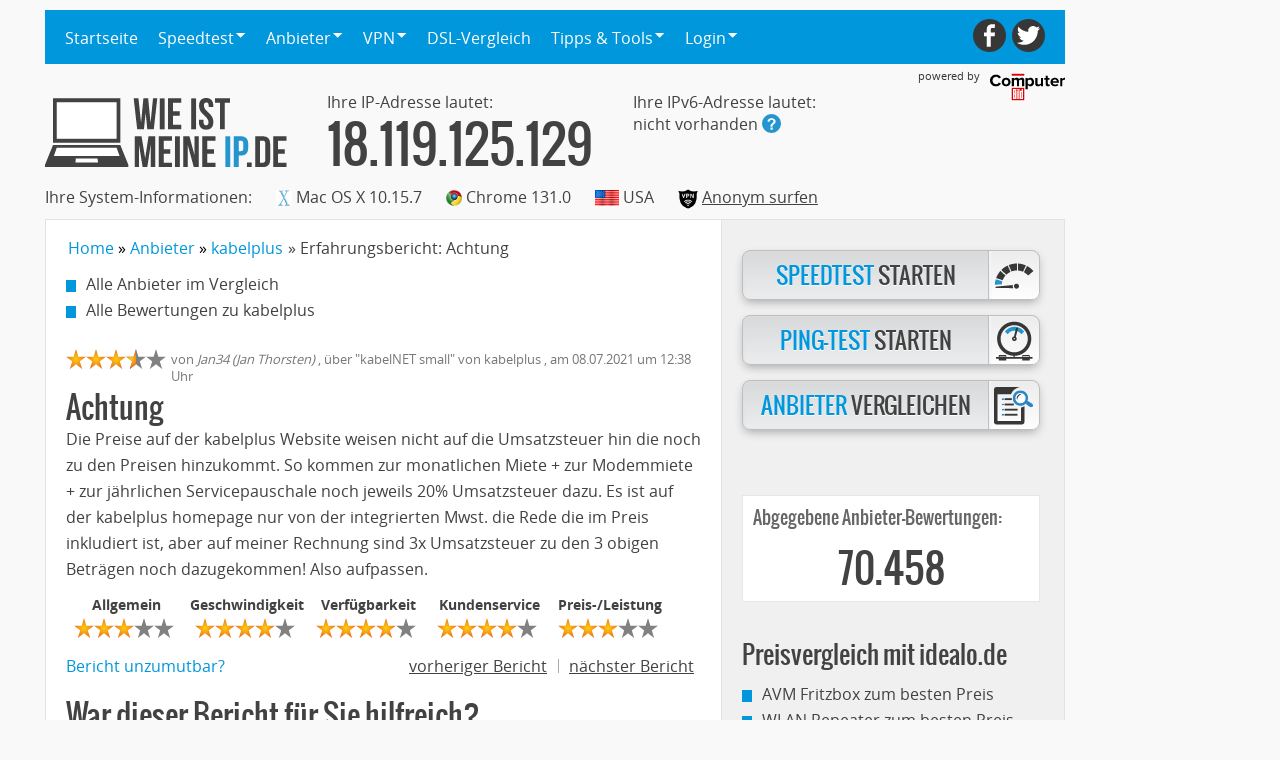

--- FILE ---
content_type: text/html; charset=UTF-8
request_url: https://www.wieistmeineip.at/anbieter/kabelplus/erfahrungsbericht/achtung-118173?new
body_size: 12589
content:
<!DOCTYPE html>
<html lang="de-AT">
<head>

<script type="text/javascript">
  var _gaq_id = "UA-30945286-2";
  var _gaq = _gaq || [];
</script>


<script>
function _typeof(t){return(_typeof="function"==typeof Symbol&&"symbol"==typeof Symbol.iterator?function(t){return typeof t}:function(t){return t&&"function"==typeof Symbol&&t.constructor===Symbol&&t!==Symbol.prototype?"symbol":typeof t})(t)}!function(){for(var t,e,o=[],n=window,r=n;r;){try{if(r.frames.__tcfapiLocator){t=r;break}}catch(t){}if(r===n.top)break;r=n.parent}t||(function t(){var e=n.document,o=!!n.frames.__tcfapiLocator;if(!o)if(e.body){var r=e.createElement("iframe");r.style.cssText="display:none",r.name="__tcfapiLocator",e.body.appendChild(r)}else setTimeout(t,5);return!o}(),n.__tcfapi=function(){for(var t=arguments.length,n=new Array(t),r=0;r<t;r++)n[r]=arguments[r];if(!n.length)return o;"setGdprApplies"===n[0]?n.length>3&&2===parseInt(n[1],10)&&"boolean"==typeof n[3]&&(e=n[3],"function"==typeof n[2]&&n[2]("set",!0)):"ping"===n[0]?"function"==typeof n[2]&&n[2]({gdprApplies:e,cmpLoaded:!1,cmpStatus:"stub"}):o.push(n)},n.addEventListener("message",(function(t){var e="string"==typeof t.data,o={};if(e)try{o=JSON.parse(t.data)}catch(t){}else o=t.data;var n="object"===_typeof(o)?o.__tcfapiCall:null;n&&window.__tcfapi(n.command,n.version,(function(o,r){var a={__tcfapiReturn:{returnValue:o,success:r,callId:n.callId}};t&&t.source&&t.source.postMessage&&t.source.postMessage(e?JSON.stringify(a):a,"*")}),n.parameter)}),!1))}();
</script>

<script>
    (function () { var e = false; var c = window; var t = document; function r() { if (!c.frames["__uspapiLocator"]) { if (t.body) { var a = t.body; var e = t.createElement("iframe"); e.style.cssText = "display:none"; e.name = "__uspapiLocator"; a.appendChild(e) } else { setTimeout(r, 5) } } } r(); function p() { var a = arguments; __uspapi.a = __uspapi.a || []; if (!a.length) { return __uspapi.a } else if (a[0] === "ping") { a[2]({ gdprAppliesGlobally: e, cmpLoaded: false }, true) } else { __uspapi.a.push([].slice.apply(a)) } } function l(t) { var r = typeof t.data === "string"; try { var a = r ? JSON.parse(t.data) : t.data; if (a.__cmpCall) { var n = a.__cmpCall; c.__uspapi(n.command, n.parameter, function (a, e) { var c = { __cmpReturn: { returnValue: a, success: e, callId: n.callId } }; t.source.postMessage(r ? JSON.stringify(c) : c, "*") }) } } catch (a) { } } if (typeof __uspapi !== "function") { c.__uspapi = p; __uspapi.msgHandler = l; c.addEventListener("message", l, false) } })();
</script>

    <script>
    window._sp_queue = [];
    window._sp_ = {
        config: {
            accountId: 75,
            baseEndpoint: 'https://cdn.privacy-mgmt.com',
            propertyId: 30153, // !! Your Property Id
            gdpr: { },
            events: {
                onMessageReceiveData: function(data){ window.__cmp_onMessageReceiveData = data }
            },
            // targetingParams: {
               // hasPur: PUR_STATE_AS_BOOLEAN,
            // },
        }
    }
    </script>
<script src="https://cdn.privacy-mgmt.com/unified/wrapperMessagingWithoutDetection.js" async=""></script>
<script data-sdk="l/1.1.11" data-cfasync="false" nowprocket src="https://html-load.com/loader.min.js" charset="UTF-8"></script>
<script nowprocket>(function(){function t(o,e){const r=n();return(t=function(t,n){return r[t-=411]})(o,e)}function n(){const t=["recovery","&url=","setItem","width: 100vw; height: 100vh; z-index: 2147483647; position: fixed; left: 0; top: 0;","onLine","40hztqwf","&domain=","5527485BlGUPy","rtt","8950224WRnKuF","type","last_bfa_at","documentElement","close-error-report","querySelectorAll","/loader.min.js",'/loader.min.js"]',"textContent","setAttribute","getComputedStyle","searchParams","Script not found","as_modal_loaded","width","message","append","remove","as_index","Failed to load script: ","contains","31368194dyOLyq","removeEventListener","currentScript","_fa_","hostname",'script[src*="//',"20shVQtK","link,style","display","from","value","querySelector","https://error-report.com/report","charCodeAt","POST","concat","name","src","reload","loader_light","https://","location","35125ZzvLwx","data","length","544844RpwNGq","btoa","split","text","title","none","style","https://report.error-report.com/modal?eventId=&error=","now","iframe","VGhlcmUgd2FzIGEgcHJvYmxlbSBsb2FkaW5nIHRoZSBwYWdlLiBQbGVhc2UgY2xpY2sgT0sgdG8gbGVhcm4gbW9yZS4=","error","createElement","&error=","host","loader-check","write","outerHTML","script","https://report.error-report.com/modal?eventId=","url","38JRmzIU","appendChild","Fallback Failed","height","154017vehHGh","forEach","https://report.error-report.com/modal?eventId=&error=Vml0YWwgQVBJIGJsb2NrZWQ%3D&domain=","localStorage","toString","7fWCgCa","getBoundingClientRect","2264424zyUSjm","Cannot find currentScript","href","addEventListener","map","as_","connection","attributes","check"];return(n=function(){return t})()}(function(){const o=t,e=n();for(;;)try{if(627989===-parseInt(o(501))/1+parseInt(o(426))/2*(parseInt(o(430))/3)+parseInt(o(451))/4*(parseInt(o(498))/5)+parseInt(o(437))/6*(-parseInt(o(435))/7)+-parseInt(o(455))/8+parseInt(o(453))/9*(-parseInt(o(482))/10)+parseInt(o(476))/11)break;e.push(e.shift())}catch(t){e.push(e.shift())}})(),(()=>{"use strict";const n=t,o=n=>{const o=t;let e=0;for(let t=0,r=n[o(500)];t<r;t++)e=(e<<5)-e+n[o(489)](t),e|=0;return e},e=class{static[n(445)](){const t=n;var e,r;let c=arguments[t(500)]>0&&void 0!==arguments[0]?arguments[0]:t(446),a=!(arguments[t(500)]>1&&void 0!==arguments[1])||arguments[1];const i=Date[t(413)](),s=i-i%864e5,d=s-864e5,l=s+864e5,u=t(442)+o(c+"_"+s),w=t(442)+o(c+"_"+d),h=t(442)+o(c+"_"+l);return u!==w&&u!==h&&w!==h&&!(null!==(e=null!==(r=window[u])&&void 0!==r?r:window[w])&&void 0!==e?e:window[h])&&(a&&(window[u]=!0,window[w]=!0,window[h]=!0),!0)}};function r(o,e){const r=n;try{window[r(433)][r(448)](window[r(497)][r(419)]+r(479)+btoa(r(457)),Date[r(413)]()[r(434)]())}catch(t){}try{!async function(n,o){const e=r;try{if(await async function(){const n=t;try{if(await async function(){const n=t;if(!navigator[n(450)])return!0;try{await fetch(location[n(439)])}catch(t){return!0}return!1}())return!0;try{if(navigator[n(443)][n(454)]>1e3)return!0}catch(t){}return!1}catch(t){return!1}}())return;const r=await async function(n){const o=t;try{const t=new URL(o(488));t[o(466)][o(471)](o(456),o(495)),t[o(466)][o(471)](o(505),""),t[o(466)][o(471)](o(470),n),t[o(466)][o(471)](o(425),location[o(439)]);const e=await fetch(t[o(439)],{method:o(490)});return await e[o(504)]()}catch(t){return o(416)}}(n);document[e(460)](e(483))[e(431)]((t=>{const n=e;t[n(472)](),t[n(463)]=""}));let a=!1;window[e(440)](e(470),(t=>{const n=e;n(468)===t[n(499)]&&(a=!0)}));const i=document[e(417)](e(414));i[e(493)]=e(424)[e(491)](r,e(418))[e(491)](btoa(n),e(452))[e(491)](o,e(447))[e(491)](btoa(location[e(439)])),i[e(464)](e(411),e(449)),document[e(458)][e(427)](i);const s=t=>{const n=e;n(459)===t[n(499)]&&(i[n(472)](),window[n(477)](n(470),s))};window[e(440)](e(470),s);const d=()=>{const t=e,n=i[t(436)]();return t(506)!==window[t(465)](i)[t(484)]&&0!==n[t(469)]&&0!==n[t(429)]};let l=!1;const u=setInterval((()=>{if(!document[e(475)](i))return clearInterval(u);d()||l||(clearInterval(u),l=!0,c(n,o))}),1e3);setTimeout((()=>{a||l||(l=!0,c(n,o))}),3e3)}catch(t){c(n,o)}}(o,e)}catch(t){c(o,e)}}function c(t,o){const e=n;try{const n=atob(e(415));confirm(n)?location[e(439)]=e(412)[e(491)](btoa(t),e(452))[e(491)](o,e(447))[e(491)](btoa(location[e(439)])):location[e(494)]()}catch(t){location[e(439)]=e(432)[e(491)](o)}}(()=>{const t=n,o=n=>t(474)[t(491)](n);let c="";try{var a,i;null===(a=document[t(478)])||void 0===a||a[t(472)]();const n=null!==(i=function(){const n=t,o=n(473)+window[n(502)](window[n(497)][n(480)]);return window[o]}())&&void 0!==i?i:0;if(!e[t(445)](t(420),!1))return;const s="html-load.com,fb.html-load.com,content-loader.com,fb.content-loader.com"[t(503)](",");c=s[0];const d=document[t(487)](t(481)[t(491)](s[n],t(462)));if(!d)throw new Error(t(467));const l=Array[t(485)](d[t(444)])[t(441)]((n=>({name:n[t(492)],value:n[t(486)]})));if(n+1<s[t(500)])return function(n,o){const e=t,r=e(473)+window[e(502)](window[e(497)][e(480)]);window[r]=o}(0,n+1),void function(n,o){const e=t;var r;const c=document[e(417)](e(423));o[e(431)]((t=>{const n=e;let{name:o,value:r}=t;return c[n(464)](o,r)})),c[e(464)](e(493),e(496)[e(491)](n,e(461))),document[e(421)](c[e(422)]);const a=null===(r=document[e(478)])||void 0===r?void 0:r[e(422)];if(!a)throw new Error(e(438));document[e(421)](a)}(s[n+1],l);r(o(t(428)),c)}catch(n){try{n=n[t(434)]()}catch(t){}r(o(n),c)}})()})();})();</script>
<link rel="stylesheet" href="https://cdn.watchetifuters.cloud/static/assets/style.min.css?query=1747933715" />
<meta charset="utf-8">
<meta name="HandheldFriendly" content="True">
<meta name="MobileOptimized" content="320">
<meta name="viewport" content="width=device-width">
<meta name="format-detection" content="telephone=no">

<meta name="robots" content="noindex, nofollow">
<meta name="description" content="Erfahrungsbericht über den Anbieter kabelplus vom 08.07.2021 über kabelNET small - erfahren Sie die aktuelle Usermeinung auf www.wieistmeineip.at">
<meta property="og:title" content="Bericht über kabelplus - Achtung">
<meta property="og:description" content="Erfahrungsbericht über den Anbieter kabelplus vom 08.07.2021 über kabelNET small - erfahren Sie die aktuelle Usermeinung auf www.wieistmeineip.at">
<meta property="og:url" content="https://www.wieistmeineip.at/anbieter/kabelplus/erfahrungsbericht/achtung-118173">
<meta property="og:image" content="https://static.wie-ist-meine-ip.de/i/_logo.svg">
<meta property="og:type" content="website">
<meta property="fb:admins" content="100003341654937">


<!--[if lte IE 8]>
  <script type="text/javascript">window.location.href="/error/browser/";</script>
<![endif]-->




<link rel="shortcut icon" href="https://static.wie-ist-meine-ip.de/favicon.ico">

<link rel="preconnect" href="https://script.ioam.de">

<link href="/css/styles.php?v=1.31" rel="stylesheet" type="text/css" />

<link rel="prev" href="https://www.wieistmeineip.at/anbieter/t-mobile-austria/erfahrungsbericht/war-schon-mal-besser-118149?new"> <link rel="next" href="https://www.wieistmeineip.at/anbieter/a1-telekom-austria-ag/erfahrungsbericht/a1-118260?new"> <link rel="canonical" href="http://www.wieistmeineip.at/anbieter/kabelplus/erfahrungsbericht/achtung-118173">

<link rel="preconnect" href="//www.asadcdn.com"/>
<link rel="dns-prefetch" href="//www.asadcdn.com"/>

<title>Bericht über kabelplus - Achtung</title>

<script>

  var _SITE_NAME="WIMIP";
  var wimip = wimip || [];
  wimip.ip = "18.119.125.129";
</script>
<script type="text/javascript" src="https://www.wieistmeineip.at/js/md5.min.js"></script>
<script type="text/javascript" src="https://www.wieistmeineip.at/js/js.php?v=1.3.1"></script>


<!--[if lte IE 8]>
<script type="text/javascript">
	"'abbr article aside audio bb canvas datagrid datalist details dialog eventsource figure footer header hgroup mark menu meter nav output progress section time video'".replace(/\w+/g,function(n){document.createElement(n)})
</script>
<![endif]-->
<script type="text/javascript">
var viewdesktop = ($(window).width() >= 768);
</script>

<script type="text/javascript" src="https://script.ioam.de/iam.js"></script>

<script>var appNexusPageName = "sonstiges";</script>
<script>

if (viewdesktop) {
  adSSetup = {
    view: "d",
    partners: true,
    adPlacements: ["superbanner","sky","billboard","mrec","mrec_btf","inpage"],
    adSlotSizes: {
      "superbanner": [{
        "minWidth": 1,
        "sizes": [[728,90],[728,600],[1000,600]]
      }],
      "sky": [{
        "minWidth": 1,
        "sizes": [[160,600],[120,600],[300,600],[500,1000],[1000,1000]]
      }],
      "billboard": [{
        "minWidth": 799,
        "sizes": [[800,250]]
      },{
        "minWidth": 969,
        "sizes": [[970,250],[800,250]]
      }],
      "mrec": [{
        "minWidth": 1,
        "sizes": [[300,250],[300,600]]
      }],
      "inpage": [{
        "minWidth": 1,
        "sizes": [[1,1],[640,360],[1000,300]]
      }]
    },
    colorBg: true,
    bgClick: true,
    stickySky: true,
    pageName: appNexusPageName,
    target: ""
  }
}
else {
  adSSetup = {
    view: "m",
    partners: true,
    adPlacements: ["banner","mrec","mrec_btf","inpage"],
    adSlotSizes: {
      "banner": [{
        "minWidth": 1,
        "sizes": [[320,50],[320,75],[320,80]]
      }],
      "mrec": [{
        "minWidth": 1,
        "sizes": [[300,250],[320,50],[320,75],[320,160],[300,300]]
      }],
      "mrec_btf": [{
        "minWidth": 1,
        "sizes": [[300,250],[320,50],[320,75],[320,160],[300,300]]
      }],
      "inpage": [{
        "minWidth": 1,
        "sizes": [[1,1],[640,360],[1000,300]]
      }]
    },
    colorBg: true,
    bgClick: true,
    stickySky: true,
    pageName: appNexusPageName,
    target: ""
  }
}
</script>

<script type="text/javascript" src="https://www.asadcdn.com/adlib/pages/wieistmeineip.js"></script>


<script type="text/javascript">
$(function() {

  $("#mobilenavigation").click(function() {
    $("#navigation").toggleClass("active");
  });

  $("#menu > ul > li > a").click(function() {
    if( is_mobile() && $(this).children("span").length > 0) {
      $(this).parent("li").toggleClass("active");
      return false;
    }
  });
});
</script>

<script type="text/javascript">
  if(/*@cc_on!@*/false && document.documentMode === 10) {
    document.documentElement.className+=' ie10';
  }
  /* SCROLLTOP */
  $(function() {
    $("#scrolltop").click(function(e) {
      $('html, body').animate({scrollTop:0}, 'slow');
      return false;
    });
  });
</script>


</head>
<body>
<div id="sitewrapper">



  <div id="superbanner">
    <center>
      <script type="text/javascript">
        //PSo3iCI("Billboard")
      </script>
    </center>
  </div>
  <script>if (adSSetup.view === "m") { document.getElementById('superbanner').id = "banner";  }</script>
  <div id="skyscraper">
    <div id="skyscrapercontent">
      <script type="text/javascript">
        //PSo3iCI("Sky")
      </script>
      <div id="sky"></div>
      <span class='PSo3iCI_end'></span>
    </div>
  </div>

  <div id="pagemargins">
    
<header id="header" class="clearfix">


  <section id="navigation" class="clearfix">
		<nav id="menu">
			<ul class="clearfix">
				<li class="">
					<a href="https://www.wieistmeineip.at/">Startseite</a>
				</li>
				<li class="">
					<a href="https://www.wieistmeineip.at/speedtest/"><span>Speedtest</span></a>
					<ul class="submenu">
						<li class=""><a href="https://www.wieistmeineip.at/speedtest/">DSL-Speedtest</a></li>
						<li class=""><a href="https://www.wieistmeineip.at/speedtest-kabel/">Kabel-Speedtest</a></li>
						<li class=""><a href="https://www.wieistmeineip.at/speedtest-glasfaser/">Glasfaser-Speedtest</a></li>
						<li class=""><a href="https://www.wieistmeineip.at/speedtest-mobil/">Mobil-Speedtest</a></li>
						<li class=""><a href="https://www.wieistmeineip.at/speedtest-satellit/">Satelliten-Speedtest</a></li>
						<li class=""><a href="https://www.wieistmeineip.at/speedtest-vpn/">VPN-Speedtest</a></li>
						<li class=""><a href="https://www.wieistmeineip.at/ping/">Ping-Test</a></li>
					</ul>
				</li>
				<li class="">
					<a href="https://www.wieistmeineip.at/anbieter/"><span>Anbieter</span></a>
					<ul class="submenu">
						<li class=""><a href="https://www.wieistmeineip.at/anbieter/dsl/">DSL-Anbieter</a></li>
						<li class=""><a href="https://www.wieistmeineip.at/anbieter/kabel/">Kabel-Anbieter</a></li>
						<li class=""><a href="https://www.wieistmeineip.at/anbieter/glasfaser/">Glasfaser-Anbieter</a></li>
						<li class=""><a href="https://www.wieistmeineip.at/anbieter/mobil/">Mobil-Anbieter</a></li>
						<li class=""><a href="https://www.wieistmeineip.at/anbieter/satellit/">Satelliten-Anbieter</a></li>
						<li class=""><a href="https://www.wieistmeineip.at/anbieter/bewerten/">Anbieter bewerten</a></li>
					</ul>
				</li>
				<li class="">
					<a href="https://www.wieistmeineip.at/vpn/"><span>VPN</span></a>
					<ul class="submenu">
						<li class=""><a href="https://www.wieistmeineip.at/vpn/">VPN Test</a></li>
						<li class=""><a href="https://www.wieistmeineip.at/vpn/ratgeber/">VPN Ratgeber</a></li>
						<li class=""><a href="https://www.wieistmeineip.at/speedtest-vpn/">VPN Speedtest</a></li>
					</ul>
				</li>
				<li class="">
					<a href="https://www.wieistmeineip.at/dsl-vergleich/">DSL-Vergleich</a>
				</li>
				<li class="">
					<a href="https://www.wieistmeineip.at/tipps/"><span>Tipps & Tools</span></a>
					<ul class="submenu">
						<li class=""><a href="https://www.wieistmeineip.at/infos/store_ip/">IP-Merker</a></li>
						<li class=""><a href="https://www.wieistmeineip.at/ipv6/">IPv6-Test</a></li>
						<li class=""><a href="https://www.wieistmeineip.at/download-rechner/">Download-Rechner</a></li>
						<li class=""><a href="https://www.wieistmeineip.at/banner/">Für Ihre Homepage</a></li>
						<li class=""><a href="https://www.wieistmeineip.at/ratgeber/">Ratgeber</a></li>
						<li class=""><a target="_blank" href="https://www.computerbild.de/test-vergleich/">Produkte im Vergleich</a></li>
						<li class=""><a target="_blank" href="https://gutscheine.computerbild.de/?wimip">Gutscheine &nbsp;<sup><small>Anzeige</small></sup></a></li>
					</ul>
				</li>
				<li class="">
					<a href="https://www.wieistmeineip.at/user/login/"><span>Login</span></a>
					<ul class="submenu">
						<li class=""><a href="https://www.wieistmeineip.at/user/login/">Login</a></li>
						<li class=""><a href="https://www.wieistmeineip.at/user/new/">Registrieren</a></li>
					</ul>
				</li>
			</ul>
		</nav>

		<nav id="socialmedia">
			<ul>
				<li><a id="facebook" href="https://www.facebook.com/wieistmeineip.de" title="Facebook" target="_blank" rel="nofollow noopener noreferrer"></a></li>
				<li><a id="twitter" href="https://twitter.com/wimip_de" title="Twitter" target="_blank" rel="nofollow noopener noreferrer"></a></li>
			</ul>
		</nav>

  </section>

  <section id="logoblock" class="clearfix">
    <a id="logo" title="Wie ist meine IP-Adresse?" href="https://www.wieistmeineip.at" rel="home"></a>
    <a id="poweredby" class="poweredby" href="https://www.computerbild.de" target="_blank" rel="noopener"><span>powered by</span></a>
    <div id="mobilenavigation"></div>
  </section>

<!---->


	<div class=" nomobile">

    
<div id="ipv4" class="ip">
  <div>Ihre IP-Adresse lautet:</div>
  <div class="title"><strong>18.119.125.129</strong></div>
</div>


<div id="ipv6" class="ip">
  <div>Ihre IPv6-Adresse lautet:</div>
  <div class=""><span id="ipv6-value"></span> <a href="https://www.wieistmeineip.at/ipv6/" class="info" title="Infos zu IPv6"></a></div>
</div>
 

<section id="systeminformation" class="clearfix">
  
<span>Ihre System-Informationen:</span>
<div class="operatingsystem"><img src="https://static.wie-ist-meine-ip.de/img/ua/os/macosx.gif" alt="Mac OS X 10.15.7" /> Mac OS X 10.15.7</div>
<div class="browser"><img src="https://static.wie-ist-meine-ip.de/img/ua/browser/chrome.gif"  alt="Chrome 131.0"  /> Chrome 131.0</div>
<div class="location"><img src="https://static.wie-ist-meine-ip.de/img/country/us.png" alt="USA" /> USA</div>

<div class="vpn"><img src="/i/vpn-icon.png" style="width:20px;height:20px" data-copyright="" alt="Anonym surfen"/> <a href="https://www.wieistmeineip.de/vpn/" alt="VPN">Anonym surfen</a></div>
<div class="provider"><img alt="" data-copyright="" /></div>
<!--<script>update_pd_info();</script>-->
</section>


    
  </div>


</header>


<script>
function sendRequestH( url, field, size ) {
  if ( typeof size == "undefined" ) size = 0;
  $('#'+field+'-value').html('wird geprüft ...');
  $.ajax({
    url: url,
    cache: false,
    timeout: 750,
    size: size,
    data: { targetid: field },
    dataType : "jsonp",
    success: function(data) {
      var f=data.targetid;
      $("#"+f+'-value').html(data.ip);
      $("#"+f).addClass("success");
      set_ipv6(data.ip);
    }
  });
}
$(function() {
  var ipv6_host = "https://ipcheck-aaaa.wieistmeineip.at/";
  var cb_path = "callback/";
  sendRequestH(ipv6_host+cb_path, "ipv6");
  setTimeout( function() {
    var fields = [ "ipv6" ];
    for ( var i in fields ) {
      var f=fields[i];
      if ( ! $("#"+f).hasClass("success") ) {
        $("#"+f+'-value').html("nicht vorhanden");
        set_ipv6("nicht vorhanden");
      }
    }
  }, 1000);
});
</script>
<script>
/* must not be used in mobile view */
if ( viewdesktop ) {
  $('#navigation #menu > ul > li').on('mouseover', function(e) {
    /* bind hide handler on mouseout and display submenu */
    if ( navigator.userAgent.toLowerCase().indexOf("android") > 0 ) {
      $(this).children("a").on("click", function() { return false; });
    }
    /* hide all other submenus */
    $('#navigation #menu > ul > li > ul.submenu').hide();
    /* show submenu */
    $(this).children('ul.submenu').on('mouseout', function() { $(this).hide(); }).show();
  });
  $('#navigation #menu > ul > li').on('mouseout', function() {
    $(this).children('ul.submenu').hide();
  });
};
</script>
        <div id="billboard"></div>
<span class='PSo3iCI_end'></span>
        <div id="page">

      <section id="content" class="clearfix">
        <section class="maincontent">

                      <ol class="breadcrumb noprint hidden-xs" style="display:inline-block" itemscope itemtype="https://schema.org/BreadcrumbList">
                                                              <li id="bc-link-1" itemprop="itemListElement" itemscope itemtype="https://schema.org/ListItem">
                    <a itemprop="item" href="https://www.wieistmeineip.at/"><span itemprop="name">Home</span></a>
                    <meta itemprop="position" content="1">
                  </li>
                                                                <li id="bc-link-2" itemprop="itemListElement" itemscope itemtype="https://schema.org/ListItem">
                    <a itemprop="item" href="https://www.wieistmeineip.at/anbieter/"><span itemprop="name">Anbieter</span></a>
                    <meta itemprop="position" content="2">
                  </li>
                                                                <li id="bc-link-3" itemprop="itemListElement" itemscope itemtype="https://schema.org/ListItem">
                    <a itemprop="item" href="https://www.wieistmeineip.at/anbieter/kabelplus/"><span itemprop="name">kabelplus</span></a>
                    <meta itemprop="position" content="3">
                  </li>
                                                                </ol><ol class="breadcrumb noprint" style="display:inline-block; margin-left:5px;"><li itemprop="itemListElement" itemscope itemtype="https://schema.org/ListItem">» Erfahrungsbericht: Achtung</li></ol>
                                          </ol>
            <div class="clearfix"></div>
          
<article>


<style>.wimip-googleads { width: 310px; height: 90px; }@media(min-width: 480px) { .wimip-googleads { width:480px; height:110px;  } }@media(min-width: 768px) { .wimip-googleads { width:655px; height:100px; padding-left:10px; } }</style><div data-adsense></div>
  <div itemscope itemtype="http://data-vocabulary.org/Breadcrumb" class="breadcrumb">
    <a itemprop="url" class="link" href="https://www.wieistmeineip.at/anbieter/"><span itemprop="title">Alle Anbieter im Vergleich</span></a><br />
        <a itemprop="url" class="link" href="https://www.wieistmeineip.at/anbieter/kabelplus/"><span itemprop="title">Alle Bewertungen zu kabelplus</span></a>
      </div><!-- breadcrumb -->

  <div itemscope itemtype="http://schema.org/Review">

    <section class="comment">
      <div class="voteresult clearfix">
        <div itemprop="reviewRating" itemscope itemtype="http://schema.org/Rating">
          <meta itemprop="worstRating" content="0" />
          <meta itemprop="bestRating" content="5" />
          <span itemprop="ratingValue" content="3.375"></span>
        </div>
        <div class="stars clearfix"><div class="star full"></div><div class="star full"></div><div class="star full"></div><div class="star half"></div><div class="star "></div></div>
        <div class="author"> 
          von <em><span itemprop="author" itemscope itemtype="http://schema.org/Person"><span itemprop="name">Jan34 (Jan Thorsten)</span></span></em>
          ,
            <span itemprop="itemReviewed" itemscope itemtype="http://schema.org/Product">
              über "<span itemprop="name">kabelNET small</span>"
              von <span itemprop="brand" itemscope itemtype="http://schema.org/Brand"><span itemprop="name">kabelplus</span></span>
            </span>
          ,
          am <span itemprop="datePublished" content="2021-07-08">08.07.2021</span>
          um 12:38 Uhr        </div>
      </div>

      <p itemprop="headline" class="title">Achtung</p>
      <div>
        <span itemprop="reviewBody">Die Preise auf der kabelplus Website weisen nicht auf die Umsatzsteuer hin die noch zu den Preisen hinzukommt. So kommen zur monatlichen Miete + zur Modemmiete + zur jährlichen Servicepauschale noch jeweils 20% Umsatzsteuer dazu. Es ist auf der kabelplus homepage nur von der integrierten Mwst. die Rede die im Preis inkludiert ist, aber auf meiner Rechnung sind 3x Umsatzsteuer zu den 3 obigen Beträgen noch dazugekommen! Also aufpassen.</span>
      </div>

  
      <div class="review-ratings">
        <div class="review-title">Allgemein</div>
        <div class="voteresult clearfix">
          <div class="stars clearfix">
          <div class="star full"></div><div class="star full"></div><div class="star full"></div><div class="star "></div><div class="star "></div>          </div>
        </div>
      </div>
  
      <div class="review-ratings">
        <div class="review-title">Geschwindigkeit</div>
        <div class="voteresult clearfix">
          <div class="stars clearfix">
          <div class="star full"></div><div class="star full"></div><div class="star full"></div><div class="star full"></div><div class="star "></div>          </div>
        </div>
      </div>
  
      <div class="review-ratings">
        <div class="review-title">Verfügbarkeit</div>
        <div class="voteresult clearfix">
          <div class="stars clearfix">
          <div class="star full"></div><div class="star full"></div><div class="star full"></div><div class="star full"></div><div class="star "></div>          </div>
        </div>
      </div>
  
      <div class="review-ratings">
        <div class="review-title">Kundenservice</div>
        <div class="voteresult clearfix">
          <div class="stars clearfix">
          <div class="star full"></div><div class="star full"></div><div class="star full"></div><div class="star full"></div><div class="star "></div>          </div>
        </div>
      </div>
  
      <div class="review-ratings">
        <div class="review-title">Preis-/Leistung</div>
        <div class="voteresult clearfix">
          <div class="stars clearfix">
          <div class="star full"></div><div class="star full"></div><div class="star full"></div><div class="star "></div><div class="star "></div>          </div>
        </div>
      </div>
  
    </section>

  </div><!-- itemprop Review -->

  <div class="clearboth"></div>

  <div class="comment-actions">
    <div class="sneak">
      <a class="highlight" href="https://www.wieistmeineip.at/feedback/?m=%2Fanbieter%2Fkabelplus%2Ferfahrungsbericht%2Fachtung-118173%3Fnew" rel="nofollow">Bericht unzumutbar?</a>
    </div>
    <div class="browse">
      <div>
        <a href="https://www.wieistmeineip.at/anbieter/t-mobile-austria/erfahrungsbericht/war-schon-mal-besser-118149?new">vorheriger Bericht</a>
      </div>
      <div class="next">
        <a href="https://www.wieistmeineip.at/anbieter/a1-telekom-austria-ag/erfahrungsbericht/a1-118260?new">nächster Bericht</a>
      </div>
    </div>
  </div>

  <p class="clearboth"></p>

  <p class="title">War dieser Bericht für Sie hilfreich?</p>
  
  <div class="inlineactionbutton leftalign">
    <div id="vote-buttons" class="actionbutton clearfix">
      <a id="vote_pos" class="box two" href="javascript:void(0);"><span class="icon"><span class="helpful"></span></span><strong>War</strong> hilfreich </a>       <a id="vote_neg" class="box two" href="javascript:void(0);"><span class="icon"><span class="nothelpful"></span></span><strong>Nicht</strong> hilfreich</a>       <div id="helpful-text">12 von 17 Benutzern fanden diesen Bericht hilfreich.</div>
    </div>
  </div>

  <p class="headline bordertop">
  Zu diesem Bericht wurden bisher 1 Kommentar abgegeben
  </p>



  <div class="comment">
    <div class="author">Kommentar von <em>Maxnuster (Max Nuster )</em> 20.08.2021 um 06:12 Uhr</div>
    <div class="content">Das stimmt nicht. Die Preise sind auf der Website mit MwSt. angegeben und auch das ist der endgültige Betrag auf der Rechnung. </div>
  </div>


  <p class="title bordertop">Eigenen Kommentar abgeben</p>

  <p>
    Melden Sie sich mit Ihren Benutzerdaten an, um Ihre Bewertung abzugeben.
    Wenn Sie noch kein Benutzerkonto haben, können Sie sich
    <a class="highlight" href="https://www.wieistmeineip.at/user/new/">hier registrieren</a>.
  </p>

  

<div id="form_error" class="form-error"></div>
<form id="add_comment" onsubmit="return false;">
  <input type="hidden" name="review_id" value="118173" id="review_id" />  <div>
    <input id="email" class="two" type="text" placeholder="Ihre E-Mail-Adresse">
    <input id="password" class="two" type="password" placeholder="Passwort">
    <div id="password_hint_container"><div id="password_hint" class="error_hint"></div></div>
    <textarea id="comment" name="comment" rows="6" placeholder="Schreiben Sie hier Ihren Kommentar"  class="input"></textarea> 
    <div id="comment_hint_container"><div id="comment_hint" class="error_hint"></div></div>
  </div>
  <div class="inlineactionbutton">
    <div class="actionbutton center">
      <div id="submit-btn" class="box one linkpointer"><strong>Kommentar</strong> abschicken</div>
    </div>
  </div>
</form>

<script>function form_onmod(id,action) { $.post( "https://www.wieistmeineip.at/ajax/add-comment.php?"+Math.round(Math.random()*100000) , {review_id:$('#review_id').val(),comment:$('#comment').val(),email:$('#email').val(),password:$('#password').val(), id : id, action : action }, function(id){}, "script");}function form_submit(form_id) { $('#'+form_id).load( "https://www.wieistmeineip.at/ajax/add-comment.php", {review_id:$('#review_id').val(),comment:$('#comment').val(),email:$('#email').val(),password:$('#password').val()} );}</script>

<script>
$(function() {
  $('#submit-btn').on('click', function() { form_onmod( 'submit-btn', 'submit' ); } );
});
</script>

</article>

<script>
var review_id = "a384bb71d9468c4f1337a28cf6375fb2413ee5a228077f7f04d3febfdf2dfea8$82b187efbe34f3f1149ba77734b9abbd5716db4799275a1e6c0c6a4ef7a9505b";

function rate_review( review_id, flag ) {

  $.ajax({
    type: "POST",
    cache: false,
    url:  "/ajax/rate_review.php",
    data: { review_id: review_id, flag: flag },
    dataType: "json",
    success: function(data) {
      $("#vote_pos, #vote_neg").hide();
      $("#helpful-text").text( data.helpful_yes + " von " + data.helpful_votes + " Benutzern fanden diesen Bericht hilfreich." );
      $("#helpful-text").before("<p class='width60 headline'>Danke, Ihre Stimme wurde gezählt.</p>");
    },
    error: function(data) {
      window.alert("Vielen Dank, Ihre Stimme wurde bereits gezählt.");
    }
  });

}

$(function() {
  $("#vote_pos").on("click", function() { rate_review( review_id, 1); });
  $("#vote_neg").on("click", function() { rate_review( review_id, -1); });
});

</script>

                      </section>
                  <aside class="aside">
            <div class="content clearfix">
  <div class="actionbutton small clearfix">
      <a class="box" href="https://www.wieistmeineip.at/speedtest/"><span class="icon"><span class="icon1" data-copyright="Erhan Ergin - Fotolia.com"></span></span><strong>Speedtest</strong> starten</a>
      <a class="box" href="https://www.wieistmeineip.at/ping/"><span class="icon"><span class="icon2" data-copyright="Erhan Ergin - Fotolia.com"></span></span><strong>Ping-Test</strong> starten</a>
    <a class="box" href="https://www.wieistmeineip.at/anbieter/"><span class="icon"><span class="icon3" data-copyright="Erhan Ergin - Fotolia.com"></span></span><strong>Anbieter</strong> vergleichen</a>
  </div>
</div>
            
<div style="margin:1rem 2rem"><!-- @todo : add to some .css -->
<script type="text/javascript">
 //PSo3iCI("Medium")
</script>

<div id="rectangle" class="">
  <div class="content clearfix">
    <p class="label ad-label rectangle-label" data-label-id="mrec">Anzeige</p>
    <div class="clearfix"></div>
    <div id="mrec_desktop_tmpl"></div>
    <script>if (adSSetup.view === "d") { document.getElementById('mrec_desktop_tmpl').id = "mrec";  }</script>
  </div>
</div>

<span class='PSo3iCI_end'></span>
</div>
<div class="statistik">
	<div class="teaser">
		<div class="content clearfix">
        			<div class="boxed">
				<p class="title">Abgegebene Anbieter-Bewertungen:</p>
				<div class="value">70.458</div>
			</div>
    		</div>
	</div>
</div>
<section class="teaser">
  <div class="content clearfix">
    <div class="textblock">
      <p class="title">Preisvergleich mit idealo.de</p>
      <div><a class="link" rel="nofollow noopener" target="_blank" href="http://www.idealo.de/preisvergleich/MainSearchProductCategory.html?q=Fritz%21Box&utm_campaign=cobi&utm_content=feed_pv&utm_medium=affiliate&utm_source=koop">AVM Fritzbox zum besten Preis</a></div>
      <div><a class="link" rel="nofollow noopener" target="_blank" href="http://www.idealo.de/preisvergleich/ProductCategory/3103.html?utm_campaign=cobi&utm_content=feed_pv&utm_medium=affiliate&utm_source=koop" >WLAN Repeater zum besten Preis</a></div>
      </div>
  </div>
</section>

<section class="teaser">
  <div class="content clearfix">
    <div class="textblock">
      <p class="title">Produkt-Vergleiche</p>
      <div><a class="link" target="_blank" href="https://www.computerbild.de/test-vergleich/hoehenverstellbarer-schreibtisch-test/">Höhenverstellbarer Schreibtisch</a>
      <div><a class="link" target="_blank" href="https://www.computerbild.de/test-vergleich/aktenvernichter-test/">Aktenvernichter</a>
      <div><a class="link" target="_blank" href="https://www.computerbild.de/test-vergleich/rauchmelder-test/">Rauchmelder</a>
      <div><a class="link" target="_blank" href="https://www.computerbild.de/test-vergleich/schreibtischlampe-test/">Schreibtischlampe</a>
      <div><a class="link" target="_blank" href="https://www.computerbild.de/test-vergleich/netzwerkkabel-test/">Netzwerkkabel</a>
      <div><a class="link" target="_blank" href="https://www.computerbild.de/test-vergleich/hdmi-2-1-kabel-test/">HDMI-2.1-Kabel</a>
      <div><a class="link" target="_blank" href="https://www.computerbild.de/test-vergleich/wetterstation-wlan-test/">Wetterstation-WLAN</a>
      <div><a class="link" target="_blank" href="https://www.computerbild.de/test-vergleich/bluetooth-empfaenger-test/">Bluetooth-Empfänger</a>
      <div><a class="link" target="_blank" href="https://www.computerbild.de/test-vergleich/mikrofon-test/">Mikrofon</a>
      <div><a class="link" target="_blank" href="https://www.computerbild.de/test-vergleich/pc-netzteil-test/">PC-Netzteil</a>
    </div>
  </div>
</section>
<div class="teaser tools">
	<div class="content clearfix">
		<p class="title">Tools &amp; Ratgeber</p>
		<a href="/vpn/" onclick="_gaq.push(['_trackEvent','Teaser','Toolbox','Anonym-Surfen']);"><span class="box"><span class="icon iconVPN" data-copyright=""></span></span>Anonym surfen</a>
		<a href="https://www.wieistmeineip.at/infos/store_ip/" onclick="_gaq.push(['_trackEvent','Teaser','Toolbox','IP-Merker']);"><span class="box"><span class="icon icon2" data-copyright="Erhan Ergin - Fotolia.com"></span></span>IP-Merker</a>
		<a href="https://www.wieistmeineip.at/ipv6/" onclick="_gaq.push(['_trackEvent','Teaser','Toolbox','IPv6-Adresse']);"><span class="box"><span class="icon icon3" data-copyright="Erhan Ergin - Fotolia.com"></span></span>IPv6 Adresse</a>
		<a href="https://www.wieistmeineip.at/download-rechner/" onclick="_gaq.push(['_trackEvent','Teaser','Toolbox','Downloadzeit']);"><span class="box"><span class="icon icon4" data-copyright="Erhan Ergin - Fotolia.com"></span></span>Downloadzeit</a>
		<a href="https://www.wieistmeineip.at/banner/" onclick="_gaq.push(['_trackEvent','Teaser','Toolbox','IP-auf-Homepage']);"><span class="box"><span class="icon icon1" data-copyright="Erhan Ergin - Fotolia.com"></span></span>IP auf Homepage</a>
    	</div>
</div>

<div id="rectangle2" class="content-ad">
  <div class="content clearfix">
    <p class="label ad-label rectangle-label" data-label-id="mrec_btf" style="text-align:center;">Anzeige</p>
    <div class="clearfix"></div>
    <div id="mrec_btf"></div>
  </div>
</div>

          </aside>
              </section>
      <nav id="sitemap">
        <ul>
          <li>
            <a class="headline" href="https://www.wieistmeineip.at/speedtest/">Speedtest</a>
            <ul class="submenu">
              <li><a href="https://www.wieistmeineip.at/speedtest/">DSL-Speedtest</a></li>
              <li><a href="https://www.wieistmeineip.at/speedtest-kabel/">Kabel-Speedtest</a></li>
              <li><a href="https://www.wieistmeineip.at/speedtest-glasfaser/">Glasfaser-Speedtest</a></li>
              <li><a href="https://www.wieistmeineip.at/speedtest-mobil/">Mobil-Speedtest</a></li>
              <li><a href="https://www.wieistmeineip.at/speedtest-satellit/">Satelliten-Speedtest</a></li>
              <li><a href="https://www.wieistmeineip.at/speedtest-vpn/">VPN-Speedtest</a></li>
              <li><a href="https://www.wieistmeineip.at/ping/">Ping-Test</a></li>
            </ul>
          </li>
          <li>
            <a class="headline" href="https://www.wieistmeineip.at/anbieter/">Anbieter-Bewertungen</a>
            <ul class="submenu">
              <li><a href="https://www.wieistmeineip.at/anbieter/dsl/">DSL-Anbieter</a></li>
              <li><a href="https://www.wieistmeineip.at/anbieter/kabel/">Kabel-Anbieter</a></li>
              <li><a href="https://www.wieistmeineip.at/anbieter/glasfaser/">Glasfaser-Anbieter</a></li>
              <li><a href="https://www.wieistmeineip.at/anbieter/mobil/">Mobil-Anbieter</a></li>
              <li><a href="https://www.wieistmeineip.at/anbieter/satellit/">Satelliten-Anbieter</a></li>
              <li><a href="https://www.wieistmeineip.at/anbieter/bewerten/">Jetzt Anbieter bewerten</a></li>
            </ul>
          </li>
          <li>
            <a class="headline" href="https://tarifrechner.wieistmeineip.de">Tarifrechner</a>
            <ul class="submenu">
              <li><a href="https://www.wieistmeineip.at/Tarifrechner/DSL-Vergleich">DSL-Tarife</a></li>
              <li><a href="https://www.wieistmeineip.at/Tarifrechner/LTE-Vergleich">LTE-Tarife</a></li>
              <li><a href="https://www.wieistmeineip.at/Tarifrechner/Kabel-DSL-Vergleich">Kabel-Tarife</a></li>
              <li><a href="https://www.wieistmeineip.at/Tarifrechner/Satelliten-DSL-Vergleich">Satelliten-Tarife</a></li>
            </ul>
          </li>
          <li>
            <a class="headline" href="https://www.wieistmeineip.at/tipps/">Tipps &amp; Tools</a>
            <ul class="submenu">
              <li><a href="https://www.wieistmeineip.at/infos/store_ip/">IP-Merker</a></li>
              <li><a href="https://www.wieistmeineip.at/ipv6/">IPv6-Test</a></li>
              <li><a href="https://www.wieistmeineip.at/download-rechner/">Downloadzeit-Rechner</a></li>
              <li><a href="https://www.wieistmeineip.at/banner/">Module für Ihre Homepage</a></li>
              <li><a href="https://gutscheine.computerbild.de/?wimip" . target="_blank" rel="nofollow noopener">Gutscheine bei COMPUTER BILD</a></li>
              <li><a href="https://www.computerbild.de/test-vergleich/" . target="_blank">Produkte im Vergleich</a></li>
            </ul>
          </li>
          <li>
                      <a class="headline" href="https://www.wieistmeineip.at/user/login/" rel="nofollow">Login</a>
            <ul class="submenu">
              <li><a href="https://www.wieistmeineip.at/user/new/" rel="nofollow">Registrieren</a></li>
            </ul>
                    </li>
        </ul>
      </nav>

      <footer id="footer">
        <a id="scrolltop" href="#pagemargins" title="Nach oben"></a>
        <nav>
          <a href="https://www.wieistmeineip.at/" rel="nofollow">Startseite</a>
          <a href="https://www.mediaimpact.de/de" target="_blank" rel="noopener noreferrer">Werbung</a>
          <a href="https://www.wieistmeineip.at/nutzungsbedingungen/">AGB</a>
          <a href="https://www.wieistmeineip.at/datenschutz/">Datenschutz</a>
          <a href="javascript:void(0);" onclick="javascript:window._sp_.gdpr.loadPrivacyManagerModal(770588); return false;">Privatsphäre</a>
          <a href="https://www.wieistmeineip.at/impressum/">Impressum</a>
          <a href="https://www.wieistmeineip.at/feedback/">Kontakt</a>
          <a id="displayCopyright" href="javascript:void(0);">Bildnachweise</a>
        </nav>
      </footer>

    </div>

  </div>

<script>
// display ad label
window.setInterval( function() {
  $(".ad-label").each( function() {
    var id = $(this).data("label-id");
    var visible = $("#"+id).height() > 0;
    if ( visible ) {
      $(this).show();
    }
  });
}, 2500);
</script>

<noscript>
  <div id="noscript">
    <div id="overlaybg"></div>
    <div id="overlay" class="noscript-overlay">
      <div class="overlaycontent">
        <p class="headline">Achtung: In Ihrem Browser ist JavaScript deaktivert.</p>
        <p class="margintop">
          Um die Funktionen auf wieistmeineip.de zu nutzen, aktivieren
          Sie JavaScript und laden Sie die Seite erneut.
        </p>
      </div>
    </div>
  </div>
</noscript>

</div>

<!--    <div id="cookie-notifier-desktop" class="cookie-notifier">
      <span class="text">
        <span class="bold">Hinweis:</span>
        Durch die Nutzung der Webseite stimmen Sie der Verwendung von Cookies zu.
      </span>
      <span id="ok-btn-d" class="ok-btn cn-button">OK</span>
      <a id="learn-more-btn-d" class="cn-button" href="https://www.wieistmeineip.at/datenschutz/">Mehr&nbsp;Infos</a>
    </div>
      <script>
    $(function () {
      handle_cookie_notifier();
    });
  </script>
  -->

<!-- Google Tag Manager -->
<noscript><iframe src="//www.googletagmanager.com/ns.html?id=GTM-KWT8SQ"
height="0" width="0" style="display:none;visibility:hidden"></iframe></noscript>
<script>(function(w,d,s,l,i){w[l]=w[l]||[];w[l].push({'gtm.start':
new Date().getTime(),event:'gtm.js'});var f=d.getElementsByTagName(s)[0],
j=d.createElement(s),dl=l!='dataLayer'?'&l='+l:'';j.async=true;j.src=
'//www.googletagmanager.com/gtm.js?id='+i+dl;f.parentNode.insertBefore(j,f);
})(window,document,'script','dataLayer','GTM-KWT8SQ');</script>
<!-- End Google Tag Manager -->

<script type="text/javascript">
var utag_data = {
  "tealium_event": "page_view",
  "page_title" : "Bericht über kabelplus - Achtung",
  "page_document_type": "speedtest",
  "page_ivw_code": "",
  "page_platform": "desktop"
};
</script>
<!-- Tealium Universal Tag -->
<script type="text/javascript">
    (function(a,b,c,d){
    a='https://tags.tiqcdn.com/utag/axelspringer/ac-wieistmeineip/prod/utag.js';
    b=document;c='script';d=b.createElement(c);d.src=a;d.type='text/java'+c;d.async=true;
    a=b.getElementsByTagName(c)[0];a.parentNode.insertBefore(d,a)
    })();
</script>
<!-- Start Blocktrack-Integration -->
<script type='text/javascript'>
(function(){
    var view = window.adSSetup ? adSSetup.view : ((location.host.match(/^m\.|^wap\.|^mobil.*\./i) || (window.screen && screen.availWidth && (screen.availWidth <= 800))) ? 'm' : 'd');
    var f = (view === 'd') ? 's' : 'm';
    var x, p = document.createElement('img');
    p.style.cssText = 'display:none;visibility:hidden;position:absolute;left:-99999px;top:-99999px;';
    p.onerror = function() {
        x = document.createElement('img').src = 'https://www.asadcdn.com/bt/' + f + '.png?b=1';
    };
    p.onreadystatechange = p.onload = function() {
        if (!this.readyState || this.readyState === 'loaded' || this.readyState === 'complete'){ 
            x = document.createElement('img').src = 'https://www.asadcdn.com/bt/' + f + '.png?b=0'; p.onload = p.onreadystatechange = null;
        }
    };
    p.src = 'https://acdn.adnxs.com/ast/static/bar.jpg';
    document.body.appendChild(p);
})();
</script>
<noscript><img style='display:none;' src='https://www.asadcdn.com/bt/s.png?b=2' /></noscript>
<!-- End Blocktrack-Integration -->
  <div id="richmedia"><div id="inpage"></div></div>
</body>
</html>


--- FILE ---
content_type: text/css; charset=utf-8
request_url: https://www.wieistmeineip.at/css/styles.php?v=1.31
body_size: 26188
content:
@font-face{font-family:'opensans';src:url(https://static.wie-ist-meine-ip.de/font/opensans.eot);font-display:swap}@font-face{font-family:'opensans';src:url(https://static.wie-ist-meine-ip.de/font/opensans.woff) format('woff'),url(https://static.wie-ist-meine-ip.de/font/opensans.ttf) format('truetype'),url(https://static.wie-ist-meine-ip.de/font/opensans.svg) format('svg');font-weight:400;font-style:normal;font-display:swap}@font-face{font-family:'opensansbold';src:url(https://static.wie-ist-meine-ip.de/font/opensansbold.eot);font-display:swap}@font-face{font-family:'opensansbold';src:url(https://static.wie-ist-meine-ip.de/font/opensansbold.woff) format('woff'),url(https://static.wie-ist-meine-ip.de/font/opensansbold.ttf) format('truetype'),url(https://static.wie-ist-meine-ip.de/font/opensansbold.svg) format('svg');font-weight:400;font-style:normal;font-display:swap}@font-face{font-family:'oswald';font-display:swap;src:url(https://static.wie-ist-meine-ip.de/font/oswald.eot)}@font-face{font-family:'oswald';src:url(https://static.wie-ist-meine-ip.de/font/oswald.woff) format('woff'),url(https://static.wie-ist-meine-ip.de/font/oswald.ttf) format('truetype'),url(https://static.wie-ist-meine-ip.de/font/oswald.svg) format('svg');font-weight:400;font-style:normal;font-display:swap}@font-face{font-family:'FontAwesome';src:url('https://static.wie-ist-meine-ip.de/font/fontawesome-webfont.eot?v=4.3.0');src:url('https://static.wie-ist-meine-ip.de/font/fontawesome-webfont.eot?') format('embedded-opentype'),url('https://static.wie-ist-meine-ip.defont/fontawesome-webfont.woff2?v=4.3.0') format('woff2'),url('https://static.wie-ist-meine-ip.de/font/fontawesome-webfont.woff?v=4.3.0') format('woff'),url(https://static.wie-ist-meine-ip.de/font/fontawesome-webfont.ttf?v=4.3.0') format('truetype'),url('https://static.wie-ist-meine-ip.de/font/fontawesome-webfont.svg?v=4.3.0') format('svg');font-weight:400;font-style:normal}.fa{display:inline-block;font:normal normal normal 14px/1 FontAwesome;font-size:inherit;text-rendering:auto;-webkit-font-smoothing:antialiased;-moz-osx-font-smoothing:grayscale;transform:translate(0,0)}.fa-lg{font-size:1.33333333em;line-height:0.75em;vertical-align:-15%}.fa-2x{font-size:2em}.fa-3x{font-size:3em}.fa-4x{font-size:4em}.fa-5x{font-size:5em}.fa-fw{width:1.28571429em;text-align:center}.fa-ul{padding-left:0;margin-left:2.14285714em;list-style-type:none}.fa-ul > li{position:relative}.fa-li{position:absolute;left:-2.14285714em;width:2.14285714em;top:0.14285714em;text-align:center}.fa-li.fa-lg{left:-1.85714286em}.fa-border{padding:.2em .25em .15em;border:solid 0.08em #eee;border-radius:.1em}.pull-right{float:right}.pull-left{float:left}.fa.pull-left{margin-right:.3em}.fa.pull-right{margin-left:.3em}.fa-spin{-webkit-animation:fa-spin 2s infinite linear;animation:fa-spin 2s infinite linear}.fa-pulse{-webkit-animation:fa-spin 1s infinite steps(8);animation:fa-spin 1s infinite steps(8)}@-webkit-keyframes fa-spin{0%{-webkit-transform:rotate(0deg);transform:rotate(0deg)}100%{-webkit-transform:rotate(359deg);transform:rotate(359deg)}}@keyframes fa-spin{0%{-webkit-transform:rotate(0deg);transform:rotate(0deg)}100%{-webkit-transform:rotate(359deg);transform:rotate(359deg)}}.fa-rotate-90{filter:progid:DXImageTransform.Microsoft.BasicImage(rotation=1);-webkit-transform:rotate(90deg);-ms-transform:rotate(90deg);transform:rotate(90deg)}.fa-rotate-180{filter:progid:DXImageTransform.Microsoft.BasicImage(rotation=2);-webkit-transform:rotate(180deg);-ms-transform:rotate(180deg);transform:rotate(180deg)}.fa-rotate-270{filter:progid:DXImageTransform.Microsoft.BasicImage(rotation=3);-webkit-transform:rotate(270deg);-ms-transform:rotate(270deg);transform:rotate(270deg)}.fa-flip-horizontal{filter:progid:DXImageTransform.Microsoft.BasicImage(rotation=0,mirror=1);-webkit-transform:scale(-1,1);-ms-transform:scale(-1,1);transform:scale(-1,1)}.fa-flip-vertical{filter:progid:DXImageTransform.Microsoft.BasicImage(rotation=2,mirror=1);-webkit-transform:scale(1,-1);-ms-transform:scale(1,-1);transform:scale(1,-1)}:root .fa-rotate-90,:root .fa-rotate-180,:root .fa-rotate-270,:root .fa-flip-horizontal,:root .fa-flip-vertical{filter:none}.fa-stack{position:relative;display:inline-block;width:2em;height:2em;line-height:2em;vertical-align:middle}.fa-stack-1x,.fa-stack-2x{position:absolute;left:0;width:100%;text-align:center}.fa-stack-1x{line-height:inherit}.fa-stack-2x{font-size:2em}.fa-inverse{color:#fff}.fa-glass:before{content:"\f000"}.fa-music:before{content:"\f001"}.fa-search:before{content:"\f002"}.fa-envelope-o:before{content:"\f003"}.fa-heart:before{content:"\f004"}.fa-star:before{content:"\f005"}.fa-star-o:before{content:"\f006"}.fa-user:before{content:"\f007"}.fa-film:before{content:"\f008"}.fa-th-large:before{content:"\f009"}.fa-th:before{content:"\f00a"}.fa-th-list:before{content:"\f00b"}.fa-check:before{content:"\f00c"}.fa-remove:before,.fa-close:before,.fa-times:before{content:"\f00d"}.fa-search-plus:before{content:"\f00e"}.fa-search-minus:before{content:"\f010"}.fa-power-off:before{content:"\f011"}.fa-signal:before{content:"\f012"}.fa-gear:before,.fa-cog:before{content:"\f013"}.fa-trash-o:before{content:"\f014"}.fa-home:before{content:"\f015"}.fa-file-o:before{content:"\f016"}.fa-clock-o:before{content:"\f017"}.fa-road:before{content:"\f018"}.fa-download:before{content:"\f019"}.fa-arrow-circle-o-down:before{content:"\f01a"}.fa-arrow-circle-o-up:before{content:"\f01b"}.fa-inbox:before{content:"\f01c"}.fa-play-circle-o:before{content:"\f01d"}.fa-rotate-right:before,.fa-repeat:before{content:"\f01e"}.fa-refresh:before{content:"\f021"}.fa-list-alt:before{content:"\f022"}.fa-lock:before{content:"\f023"}.fa-flag:before{content:"\f024"}.fa-headphones:before{content:"\f025"}.fa-volume-off:before{content:"\f026"}.fa-volume-down:before{content:"\f027"}.fa-volume-up:before{content:"\f028"}.fa-qrcode:before{content:"\f029"}.fa-barcode:before{content:"\f02a"}.fa-tag:before{content:"\f02b"}.fa-tags:before{content:"\f02c"}.fa-book:before{content:"\f02d"}.fa-bookmark:before{content:"\f02e"}.fa-print:before{content:"\f02f"}.fa-camera:before{content:"\f030"}.fa-font:before{content:"\f031"}.fa-bold:before{content:"\f032"}.fa-italic:before{content:"\f033"}.fa-text-height:before{content:"\f034"}.fa-text-width:before{content:"\f035"}.fa-align-left:before{content:"\f036"}.fa-align-center:before{content:"\f037"}.fa-align-right:before{content:"\f038"}.fa-align-justify:before{content:"\f039"}.fa-list:before{content:"\f03a"}.fa-dedent:before,.fa-outdent:before{content:"\f03b"}.fa-indent:before{content:"\f03c"}.fa-video-camera:before{content:"\f03d"}.fa-photo:before,.fa-image:before,.fa-picture-o:before{content:"\f03e"}.fa-pencil:before{content:"\f040"}.fa-map-marker:before{content:"\f041"}.fa-adjust:before{content:"\f042"}.fa-tint:before{content:"\f043"}.fa-edit:before,.fa-pencil-square-o:before{content:"\f044"}.fa-share-square-o:before{content:"\f045"}.fa-check-square-o:before{content:"\f046"}.fa-arrows:before{content:"\f047"}.fa-step-backward:before{content:"\f048"}.fa-fast-backward:before{content:"\f049"}.fa-backward:before{content:"\f04a"}.fa-play:before{content:"\f04b"}.fa-pause:before{content:"\f04c"}.fa-stop:before{content:"\f04d"}.fa-forward:before{content:"\f04e"}.fa-fast-forward:before{content:"\f050"}.fa-step-forward:before{content:"\f051"}.fa-eject:before{content:"\f052"}.fa-chevron-left:before{content:"\f053"}.fa-chevron-right:before{content:"\f054"}.fa-plus-circle:before{content:"\f055"}.fa-minus-circle:before{content:"\f056"}.fa-times-circle:before{content:"\f057"}.fa-check-circle:before{content:"\f058"}.fa-question-circle:before{content:"\f059"}.fa-info-circle:before{content:"\f05a"}.fa-crosshairs:before{content:"\f05b"}.fa-times-circle-o:before{content:"\f05c"}.fa-check-circle-o:before{content:"\f05d"}.fa-ban:before{content:"\f05e"}.fa-arrow-left:before{content:"\f060"}.fa-arrow-right:before{content:"\f061"}.fa-arrow-up:before{content:"\f062"}.fa-arrow-down:before{content:"\f063"}.fa-mail-forward:before,.fa-share:before{content:"\f064"}.fa-expand:before{content:"\f065"}.fa-compress:before{content:"\f066"}.fa-plus:before{content:"\f067"}.fa-minus:before{content:"\f068"}.fa-asterisk:before{content:"\f069"}.fa-exclamation-circle:before{content:"\f06a"}.fa-gift:before{content:"\f06b"}.fa-leaf:before{content:"\f06c"}.fa-fire:before{content:"\f06d"}.fa-eye:before{content:"\f06e"}.fa-eye-slash:before{content:"\f070"}.fa-warning:before,.fa-exclamation-triangle:before{content:"\f071"}.fa-plane:before{content:"\f072"}.fa-calendar:before{content:"\f073"}.fa-random:before{content:"\f074"}.fa-comment:before{content:"\f075"}.fa-magnet:before{content:"\f076"}.fa-chevron-up:before{content:"\f077"}.fa-chevron-down:before{content:"\f078"}.fa-retweet:before{content:"\f079"}.fa-shopping-cart:before{content:"\f07a"}.fa-folder:before{content:"\f07b"}.fa-folder-open:before{content:"\f07c"}.fa-arrows-v:before{content:"\f07d"}.fa-arrows-h:before{content:"\f07e"}.fa-bar-chart-o:before,.fa-bar-chart:before{content:"\f080"}.fa-twitter-square:before{content:"\f081"}.fa-facebook-square:before{content:"\f082"}.fa-camera-retro:before{content:"\f083"}.fa-key:before{content:"\f084"}.fa-gears:before,.fa-cogs:before{content:"\f085"}.fa-comments:before{content:"\f086"}.fa-thumbs-o-up:before{content:"\f087"}.fa-thumbs-o-down:before{content:"\f088"}.fa-star-half:before{content:"\f089"}.fa-heart-o:before{content:"\f08a"}.fa-sign-out:before{content:"\f08b"}.fa-linkedin-square:before{content:"\f08c"}.fa-thumb-tack:before{content:"\f08d"}.fa-external-link:before{content:"\f08e"}.fa-sign-in:before{content:"\f090"}.fa-trophy:before{content:"\f091"}.fa-github-square:before{content:"\f092"}.fa-upload:before{content:"\f093"}.fa-lemon-o:before{content:"\f094"}.fa-phone:before{content:"\f095"}.fa-square-o:before{content:"\f096"}.fa-bookmark-o:before{content:"\f097"}.fa-phone-square:before{content:"\f098"}.fa-twitter:before{content:"\f099"}.fa-facebook-f:before,.fa-facebook:before{content:"\f09a"}.fa-github:before{content:"\f09b"}.fa-unlock:before{content:"\f09c"}.fa-credit-card:before{content:"\f09d"}.fa-rss:before{content:"\f09e"}.fa-hdd-o:before{content:"\f0a0"}.fa-bullhorn:before{content:"\f0a1"}.fa-bell:before{content:"\f0f3"}.fa-certificate:before{content:"\f0a3"}.fa-hand-o-right:before{content:"\f0a4"}.fa-hand-o-left:before{content:"\f0a5"}.fa-hand-o-up:before{content:"\f0a6"}.fa-hand-o-down:before{content:"\f0a7"}.fa-arrow-circle-left:before{content:"\f0a8"}.fa-arrow-circle-right:before{content:"\f0a9"}.fa-arrow-circle-up:before{content:"\f0aa"}.fa-arrow-circle-down:before{content:"\f0ab"}.fa-globe:before{content:"\f0ac"}.fa-wrench:before{content:"\f0ad"}.fa-tasks:before{content:"\f0ae"}.fa-filter:before{content:"\f0b0"}.fa-briefcase:before{content:"\f0b1"}.fa-arrows-alt:before{content:"\f0b2"}.fa-group:before,.fa-users:before{content:"\f0c0"}.fa-chain:before,.fa-link:before{content:"\f0c1"}.fa-cloud:before{content:"\f0c2"}.fa-flask:before{content:"\f0c3"}.fa-cut:before,.fa-scissors:before{content:"\f0c4"}.fa-copy:before,.fa-files-o:before{content:"\f0c5"}.fa-paperclip:before{content:"\f0c6"}.fa-save:before,.fa-floppy-o:before{content:"\f0c7"}.fa-square:before{content:"\f0c8"}.fa-navicon:before,.fa-reorder:before,.fa-bars:before{content:"\f0c9"}.fa-list-ul:before{content:"\f0ca"}.fa-list-ol:before{content:"\f0cb"}.fa-strikethrough:before{content:"\f0cc"}.fa-underline:before{content:"\f0cd"}.fa-table:before{content:"\f0ce"}.fa-magic:before{content:"\f0d0"}.fa-truck:before{content:"\f0d1"}.fa-pinterest:before{content:"\f0d2"}.fa-pinterest-square:before{content:"\f0d3"}.fa-google-plus-square:before{content:"\f0d4"}.fa-google-plus:before{content:"\f0d5"}.fa-money:before{content:"\f0d6"}.fa-caret-down:before{content:"\f0d7"}.fa-caret-up:before{content:"\f0d8"}.fa-caret-left:before{content:"\f0d9"}.fa-caret-right:before{content:"\f0da"}.fa-columns:before{content:"\f0db"}.fa-unsorted:before,.fa-sort:before{content:"\f0dc"}.fa-sort-down:before,.fa-sort-desc:before{content:"\f0dd"}.fa-sort-up:before,.fa-sort-asc:before{content:"\f0de"}.fa-envelope:before{content:"\f0e0"}.fa-linkedin:before{content:"\f0e1"}.fa-rotate-left:before,.fa-undo:before{content:"\f0e2"}.fa-legal:before,.fa-gavel:before{content:"\f0e3"}.fa-dashboard:before,.fa-tachometer:before{content:"\f0e4"}.fa-comment-o:before{content:"\f0e5"}.fa-comments-o:before{content:"\f0e6"}.fa-flash:before,.fa-bolt:before{content:"\f0e7"}.fa-sitemap:before{content:"\f0e8"}.fa-umbrella:before{content:"\f0e9"}.fa-paste:before,.fa-clipboard:before{content:"\f0ea"}.fa-lightbulb-o:before{content:"\f0eb"}.fa-exchange:before{content:"\f0ec"}.fa-cloud-download:before{content:"\f0ed"}.fa-cloud-upload:before{content:"\f0ee"}.fa-user-md:before{content:"\f0f0"}.fa-stethoscope:before{content:"\f0f1"}.fa-suitcase:before{content:"\f0f2"}.fa-bell-o:before{content:"\f0a2"}.fa-coffee:before{content:"\f0f4"}.fa-cutlery:before{content:"\f0f5"}.fa-file-text-o:before{content:"\f0f6"}.fa-building-o:before{content:"\f0f7"}.fa-hospital-o:before{content:"\f0f8"}.fa-ambulance:before{content:"\f0f9"}.fa-medkit:before{content:"\f0fa"}.fa-fighter-jet:before{content:"\f0fb"}.fa-beer:before{content:"\f0fc"}.fa-h-square:before{content:"\f0fd"}.fa-plus-square:before{content:"\f0fe"}.fa-angle-double-left:before{content:"\f100"}.fa-angle-double-right:before{content:"\f101"}.fa-angle-double-up:before{content:"\f102"}.fa-angle-double-down:before{content:"\f103"}.fa-angle-left:before{content:"\f104"}.fa-angle-right:before{content:"\f105"}.fa-angle-up:before{content:"\f106"}.fa-angle-down:before{content:"\f107"}.fa-desktop:before{content:"\f108"}.fa-laptop:before{content:"\f109"}.fa-tablet:before{content:"\f10a"}.fa-mobile-phone:before,.fa-mobile:before{content:"\f10b"}.fa-circle-o:before{content:"\f10c"}.fa-quote-left:before{content:"\f10d"}.fa-quote-right:before{content:"\f10e"}.fa-spinner:before{content:"\f110"}.fa-circle:before{content:"\f111"}.fa-mail-reply:before,.fa-reply:before{content:"\f112"}.fa-github-alt:before{content:"\f113"}.fa-folder-o:before{content:"\f114"}.fa-folder-open-o:before{content:"\f115"}.fa-smile-o:before{content:"\f118"}.fa-frown-o:before{content:"\f119"}.fa-meh-o:before{content:"\f11a"}.fa-gamepad:before{content:"\f11b"}.fa-keyboard-o:before{content:"\f11c"}.fa-flag-o:before{content:"\f11d"}.fa-flag-checkered:before{content:"\f11e"}.fa-terminal:before{content:"\f120"}.fa-code:before{content:"\f121"}.fa-mail-reply-all:before,.fa-reply-all:before{content:"\f122"}.fa-star-half-empty:before,.fa-star-half-full:before,.fa-star-half-o:before{content:"\f123"}.fa-location-arrow:before{content:"\f124"}.fa-crop:before{content:"\f125"}.fa-code-fork:before{content:"\f126"}.fa-unlink:before,.fa-chain-broken:before{content:"\f127"}.fa-question:before{content:"\f128"}.fa-info:before{content:"\f129"}.fa-exclamation:before{content:"\f12a"}.fa-superscript:before{content:"\f12b"}.fa-subscript:before{content:"\f12c"}.fa-eraser:before{content:"\f12d"}.fa-puzzle-piece:before{content:"\f12e"}.fa-microphone:before{content:"\f130"}.fa-microphone-slash:before{content:"\f131"}.fa-shield:before{content:"\f132"}.fa-calendar-o:before{content:"\f133"}.fa-fire-extinguisher:before{content:"\f134"}.fa-rocket:before{content:"\f135"}.fa-maxcdn:before{content:"\f136"}.fa-chevron-circle-left:before{content:"\f137"}.fa-chevron-circle-right:before{content:"\f138"}.fa-chevron-circle-up:before{content:"\f139"}.fa-chevron-circle-down:before{content:"\f13a"}.fa-html5:before{content:"\f13b"}.fa-css3:before{content:"\f13c"}.fa-anchor:before{content:"\f13d"}.fa-unlock-alt:before{content:"\f13e"}.fa-bullseye:before{content:"\f140"}.fa-ellipsis-h:before{content:"\f141"}.fa-ellipsis-v:before{content:"\f142"}.fa-rss-square:before{content:"\f143"}.fa-play-circle:before{content:"\f144"}.fa-ticket:before{content:"\f145"}.fa-minus-square:before{content:"\f146"}.fa-minus-square-o:before{content:"\f147"}.fa-level-up:before{content:"\f148"}.fa-level-down:before{content:"\f149"}.fa-check-square:before{content:"\f14a"}.fa-pencil-square:before{content:"\f14b"}.fa-external-link-square:before{content:"\f14c"}.fa-share-square:before{content:"\f14d"}.fa-compass:before{content:"\f14e"}.fa-toggle-down:before,.fa-caret-square-o-down:before{content:"\f150"}.fa-toggle-up:before,.fa-caret-square-o-up:before{content:"\f151"}.fa-toggle-right:before,.fa-caret-square-o-right:before{content:"\f152"}.fa-euro:before,.fa-eur:before{content:"\f153"}.fa-gbp:before{content:"\f154"}.fa-dollar:before,.fa-usd:before{content:"\f155"}.fa-rupee:before,.fa-inr:before{content:"\f156"}.fa-cny:before,.fa-rmb:before,.fa-yen:before,.fa-jpy:before{content:"\f157"}.fa-ruble:before,.fa-rouble:before,.fa-rub:before{content:"\f158"}.fa-won:before,.fa-krw:before{content:"\f159"}.fa-bitcoin:before,.fa-btc:before{content:"\f15a"}.fa-file:before{content:"\f15b"}.fa-file-text:before{content:"\f15c"}.fa-sort-alpha-asc:before{content:"\f15d"}.fa-sort-alpha-desc:before{content:"\f15e"}.fa-sort-amount-asc:before{content:"\f160"}.fa-sort-amount-desc:before{content:"\f161"}.fa-sort-numeric-asc:before{content:"\f162"}.fa-sort-numeric-desc:before{content:"\f163"}.fa-thumbs-up:before{content:"\f164"}.fa-thumbs-down:before{content:"\f165"}.fa-youtube-square:before{content:"\f166"}.fa-youtube:before{content:"\f167"}.fa-xing:before{content:"\f168"}.fa-xing-square:before{content:"\f169"}.fa-youtube-play:before{content:"\f16a"}.fa-dropbox:before{content:"\f16b"}.fa-stack-overflow:before{content:"\f16c"}.fa-instagram:before{content:"\f16d"}.fa-flickr:before{content:"\f16e"}.fa-adn:before{content:"\f170"}.fa-bitbucket:before{content:"\f171"}.fa-bitbucket-square:before{content:"\f172"}.fa-tumblr:before{content:"\f173"}.fa-tumblr-square:before{content:"\f174"}.fa-long-arrow-down:before{content:"\f175"}.fa-long-arrow-up:before{content:"\f176"}.fa-long-arrow-left:before{content:"\f177"}.fa-long-arrow-right:before{content:"\f178"}.fa-apple:before{content:"\f179"}.fa-windows:before{content:"\f17a"}.fa-android:before{content:"\f17b"}.fa-linux:before{content:"\f17c"}.fa-dribbble:before{content:"\f17d"}.fa-skype:before{content:"\f17e"}.fa-foursquare:before{content:"\f180"}.fa-trello:before{content:"\f181"}.fa-female:before{content:"\f182"}.fa-male:before{content:"\f183"}.fa-gittip:before,.fa-gratipay:before{content:"\f184"}.fa-sun-o:before{content:"\f185"}.fa-moon-o:before{content:"\f186"}.fa-archive:before{content:"\f187"}.fa-bug:before{content:"\f188"}.fa-vk:before{content:"\f189"}.fa-weibo:before{content:"\f18a"}.fa-renren:before{content:"\f18b"}.fa-pagelines:before{content:"\f18c"}.fa-stack-exchange:before{content:"\f18d"}.fa-arrow-circle-o-right:before{content:"\f18e"}.fa-arrow-circle-o-left:before{content:"\f190"}.fa-toggle-left:before,.fa-caret-square-o-left:before{content:"\f191"}.fa-dot-circle-o:before{content:"\f192"}.fa-wheelchair:before{content:"\f193"}.fa-vimeo-square:before{content:"\f194"}.fa-turkish-lira:before,.fa-try:before{content:"\f195"}.fa-plus-square-o:before{content:"\f196"}.fa-space-shuttle:before{content:"\f197"}.fa-slack:before{content:"\f198"}.fa-envelope-square:before{content:"\f199"}.fa-wordpress:before{content:"\f19a"}.fa-openid:before{content:"\f19b"}.fa-institution:before,.fa-bank:before,.fa-university:before{content:"\f19c"}.fa-mortar-board:before,.fa-graduation-cap:before{content:"\f19d"}.fa-yahoo:before{content:"\f19e"}.fa-google:before{content:"\f1a0"}.fa-reddit:before{content:"\f1a1"}.fa-reddit-square:before{content:"\f1a2"}.fa-stumbleupon-circle:before{content:"\f1a3"}.fa-stumbleupon:before{content:"\f1a4"}.fa-delicious:before{content:"\f1a5"}.fa-digg:before{content:"\f1a6"}.fa-pied-piper:before{content:"\f1a7"}.fa-pied-piper-alt:before{content:"\f1a8"}.fa-drupal:before{content:"\f1a9"}.fa-joomla:before{content:"\f1aa"}.fa-language:before{content:"\f1ab"}.fa-fax:before{content:"\f1ac"}.fa-building:before{content:"\f1ad"}.fa-child:before{content:"\f1ae"}.fa-paw:before{content:"\f1b0"}.fa-spoon:before{content:"\f1b1"}.fa-cube:before{content:"\f1b2"}.fa-cubes:before{content:"\f1b3"}.fa-behance:before{content:"\f1b4"}.fa-behance-square:before{content:"\f1b5"}.fa-steam:before{content:"\f1b6"}.fa-steam-square:before{content:"\f1b7"}.fa-recycle:before{content:"\f1b8"}.fa-automobile:before,.fa-car:before{content:"\f1b9"}.fa-cab:before,.fa-taxi:before{content:"\f1ba"}.fa-tree:before{content:"\f1bb"}.fa-spotify:before{content:"\f1bc"}.fa-deviantart:before{content:"\f1bd"}.fa-soundcloud:before{content:"\f1be"}.fa-database:before{content:"\f1c0"}.fa-file-pdf-o:before{content:"\f1c1"}.fa-file-word-o:before{content:"\f1c2"}.fa-file-excel-o:before{content:"\f1c3"}.fa-file-powerpoint-o:before{content:"\f1c4"}.fa-file-photo-o:before,.fa-file-picture-o:before,.fa-file-image-o:before{content:"\f1c5"}.fa-file-zip-o:before,.fa-file-archive-o:before{content:"\f1c6"}.fa-file-sound-o:before,.fa-file-audio-o:before{content:"\f1c7"}.fa-file-movie-o:before,.fa-file-video-o:before{content:"\f1c8"}.fa-file-code-o:before{content:"\f1c9"}.fa-vine:before{content:"\f1ca"}.fa-codepen:before{content:"\f1cb"}.fa-jsfiddle:before{content:"\f1cc"}.fa-life-bouy:before,.fa-life-buoy:before,.fa-life-saver:before,.fa-support:before,.fa-life-ring:before{content:"\f1cd"}.fa-circle-o-notch:before{content:"\f1ce"}.fa-ra:before,.fa-rebel:before{content:"\f1d0"}.fa-ge:before,.fa-empire:before{content:"\f1d1"}.fa-git-square:before{content:"\f1d2"}.fa-git:before{content:"\f1d3"}.fa-hacker-news:before{content:"\f1d4"}.fa-tencent-weibo:before{content:"\f1d5"}.fa-qq:before{content:"\f1d6"}.fa-wechat:before,.fa-weixin:before{content:"\f1d7"}.fa-send:before,.fa-paper-plane:before{content:"\f1d8"}.fa-send-o:before,.fa-paper-plane-o:before{content:"\f1d9"}.fa-history:before{content:"\f1da"}.fa-genderless:before,.fa-circle-thin:before{content:"\f1db"}.fa-header:before{content:"\f1dc"}.fa-paragraph:before{content:"\f1dd"}.fa-sliders:before{content:"\f1de"}.fa-share-alt:before{content:"\f1e0"}.fa-share-alt-square:before{content:"\f1e1"}.fa-bomb:before{content:"\f1e2"}.fa-soccer-ball-o:before,.fa-futbol-o:before{content:"\f1e3"}.fa-tty:before{content:"\f1e4"}.fa-binoculars:before{content:"\f1e5"}.fa-plug:before{content:"\f1e6"}.fa-slideshare:before{content:"\f1e7"}.fa-twitch:before{content:"\f1e8"}.fa-yelp:before{content:"\f1e9"}.fa-newspaper-o:before{content:"\f1ea"}.fa-wifi:before{content:"\f1eb"}.fa-calculator:before{content:"\f1ec"}.fa-paypal:before{content:"\f1ed"}.fa-google-wallet:before{content:"\f1ee"}.fa-cc-visa:before{content:"\f1f0"}.fa-cc-mastercard:before{content:"\f1f1"}.fa-cc-discover:before{content:"\f1f2"}.fa-cc-amex:before{content:"\f1f3"}.fa-cc-paypal:before{content:"\f1f4"}.fa-cc-stripe:before{content:"\f1f5"}.fa-bell-slash:before{content:"\f1f6"}.fa-bell-slash-o:before{content:"\f1f7"}.fa-trash:before{content:"\f1f8"}.fa-copyright:before{content:"\f1f9"}.fa-at:before{content:"\f1fa"}.fa-eyedropper:before{content:"\f1fb"}.fa-paint-brush:before{content:"\f1fc"}.fa-birthday-cake:before{content:"\f1fd"}.fa-area-chart:before{content:"\f1fe"}.fa-pie-chart:before{content:"\f200"}.fa-line-chart:before{content:"\f201"}.fa-lastfm:before{content:"\f202"}.fa-lastfm-square:before{content:"\f203"}.fa-toggle-off:before{content:"\f204"}.fa-toggle-on:before{content:"\f205"}.fa-bicycle:before{content:"\f206"}.fa-bus:before{content:"\f207"}.fa-ioxhost:before{content:"\f208"}.fa-angellist:before{content:"\f209"}.fa-cc:before{content:"\f20a"}.fa-shekel:before,.fa-sheqel:before,.fa-ils:before{content:"\f20b"}.fa-meanpath:before{content:"\f20c"}.fa-buysellads:before{content:"\f20d"}.fa-connectdevelop:before{content:"\f20e"}.fa-dashcube:before{content:"\f210"}.fa-forumbee:before{content:"\f211"}.fa-leanpub:before{content:"\f212"}.fa-sellsy:before{content:"\f213"}.fa-shirtsinbulk:before{content:"\f214"}.fa-simplybuilt:before{content:"\f215"}.fa-skyatlas:before{content:"\f216"}.fa-cart-plus:before{content:"\f217"}.fa-cart-arrow-down:before{content:"\f218"}.fa-diamond:before{content:"\f219"}.fa-ship:before{content:"\f21a"}.fa-user-secret:before{content:"\f21b"}.fa-motorcycle:before{content:"\f21c"}.fa-street-view:before{content:"\f21d"}.fa-heartbeat:before{content:"\f21e"}.fa-venus:before{content:"\f221"}.fa-mars:before{content:"\f222"}.fa-mercury:before{content:"\f223"}.fa-transgender:before{content:"\f224"}.fa-transgender-alt:before{content:"\f225"}.fa-venus-double:before{content:"\f226"}.fa-mars-double:before{content:"\f227"}.fa-venus-mars:before{content:"\f228"}.fa-mars-stroke:before{content:"\f229"}.fa-mars-stroke-v:before{content:"\f22a"}.fa-mars-stroke-h:before{content:"\f22b"}.fa-neuter:before{content:"\f22c"}.fa-facebook-official:before{content:"\f230"}.fa-pinterest-p:before{content:"\f231"}.fa-whatsapp:before{content:"\f232"}.fa-server:before{content:"\f233"}.fa-user-plus:before{content:"\f234"}.fa-user-times:before{content:"\f235"}.fa-hotel:before,.fa-bed:before{content:"\f236"}.fa-viacoin:before{content:"\f237"}.fa-train:before{content:"\f238"}.fa-subway:before{content:"\f239"}.fa-medium:before{content:"\f23a"}*{-moz-box-sizing:border-box;-webkit-box-sizing:border-box;box-sizing:border-box}html,body,div,span,applet,object,iframe,h1,h2,h3,h4,h5,h6,p,blockquote,pre,a,abbr,acronym,address,big,cite,code,del,dfn,em,img,ins,kbd,q,s,samp,small,strike,strong,sub,sup,tt,var,b,u,i,center,dl,dt,dd,ol,ul,li,fieldset,form,label,legend,table,caption,tbody,tfoot,thead,tr,th,td,article,aside,canvas,details,embed,figure,figcaption,footer,header,hgroup,menu,nav,output,ruby,section,summary,time,mark,audio,video{margin:0;padding:0;border:0;vertical-align:baseline;font-size:100%;font:inherit}article,aside,details,figcaption,figure,footer,header,hgroup,menu,nav,section{display:block}body{line-height:1}ol,ul{list-style:none}blockquote{quotes:none}blockquote:before,blockquote:after{content:'';content:none}q{quotes:"\201E" "\201C" "\201A" "\2018"}q:before{content:open-quote}q:after{content:close-quote}table{border-collapse:collapse;border-spacing:0}strong,b{font-family:opensansbold,Arial,Helvetica,sans-serif}i,em{font-style:italic}html{overflow-y:scroll;height:100%;cursor:default;font-size:62.5%;text-rendering:optimizeLegibility;-webkit-font-smoothing:antialiased;-webkit-text-size-adjust:100%}body{overflow:hidden;position:relative;background:#fff;font-family:opensans,Arial,Helvetica,sans-serif;font-size:1.2rem;color:#424242} #superbanner img,#footermobile img{display:block;height:auto}#footermobile img{width:100%}#rectangle .content{margin-bottom:0}#rectangle .label{margin-bottom:-4rem}#rectangle .content script:nth-child(4){overflow:hidden;height:4rem;visibility:hidden}#rectangle .content a:nth-child(4){padding-top:4rem}#superbanner{position:relative;margin:0 auto} #skyscraper{position:relative;margin:0 auto;padding:0 1rem;width:104rem}#skyscrapercontent{position:absolute;top:1rem;left:104rem}#skyscrapercontent-left{position:absolute;top:1rem;left:-20rem;width:200px;text-align:right}#footermobile{margin:2rem 0 0} a{color:#424242;text-decoration:underline}a,a:hover,a:active,a:visited{outline:0}a:hover{color:#0097dc}ul{list-style:none}ul,p{padding:0 0 2rem}p.less-padding{padding:0 0 1rem}.list{padding:.5rem 0 1rem}::-moz-selection{background:#0097dc;color:#fff}::selection{background:#0097dc;color:#fff}.clearfix{display:block}.clearfix:after{display:block;visibility:hidden;clear:both;height:0;line-height:0;content:"."}*+ html .clearfix{display:inline-block}* html .clearfix{display:inline-block;height:1%}.deselect::selection{background:transparent;color:inherit}.deselect::-moz-selection{background:transparent;color:inherit}.deselect *{-webkit-touch-callout:none;-webkit-user-select:none;-khtml-user-select:none;-moz-user-select:none;-ms-user-select:none;user-select:none}.deselect input{-webkit-touch-callout:default;-webkit-user-select:text;-khtml-user-select:text;-moz-user-select:text;-ms-user-select:text;user-select:text}.interspace{padding-bottom:2rem}#header{position:relative}#pagemargins{margin:0 auto;padding:1rem} #navigation{margin:-1rem -1rem 0 -1rem;background:#0097dc;height:5.4rem;white-space:nowrap;font-size:1.6rem;color:#fff} #navigation ul{display:none} #menu{float:left;margin:0 0 3rem}#menu li{border-top:1px solid #fff}#menu > ul > li:first-child{border:0}#menu a{display:block;margin:0;padding:0 0 0 1rem;border:0;background:#026e9f;font-family:opensansbold,Arial,Helvetica,sans-serif;line-height:4rem;text-decoration:none;color:#fff}.active > #menu > ul{display:block;position:absolute;top:5.4rem;left:-1rem;right:-1rem;z-index:99;padding:0;background:#0097dc;box-shadow:0 0 20px -10px #000} #menu .submenu{display:none;padding-bottom:0}#menu .active .submenu{display:block} #menu li a span{padding-right:1.8rem;background:url(https://static.wie-ist-meine-ip.de/i/_arrow.svg) no-repeat 100% .6rem;background-size:1.4rem auto} #menu li.menu_ad{background-color:#F80;padding-right:0;color:#fff;font-weight:700;height:40px}#menu li.menu_ad a{background:none} #menu li.menu_ad:hover{background-color:#e70}#menu li.menu_ad a:after{content:"Anzeige";font-size:7px;position:relative;text-transform:uppercase;top:-14px;left:-10px} #menu li.submenu_ad a:after{content:"Anzeige";color:#ddd;font-size:8px;position:relative;top:-12px;left:10px} #navigation #menu li.active > a{background:#014e72} #navigation #menu li.active ul a{border-left:2rem solid #014e72}  ol.breadcrumb li{display:inline-block}ol.breadcrumb li + li:before{content:"» ";color:black}ol.breadcrumb li a{color:#0097dc;text-decoration:none}ol.breadcrumb.forum li + li:before{content:"» ";color:black}ol.breadcrumb.hide{display:none} #socialmedia{display:none} #socialmedia li{margin:.9rem 0 0 .6rem;float:left;width:3.3rem;height:3.3rem;background:url(https://static.wie-ist-meine-ip.de/i/_socialmediabg.svg) no-repeat 50% 50%;background-size:100% auto}#socialmedia a{display:block;margin:.5rem;width:2.3rem;height:2.3rem}#socialmedia #facebook{background:url(https://static.wie-ist-meine-ip.de/i/_socialmediafacebook.svg) no-repeat 50% 50%;background-size:contain}#socialmedia #twitter{background:url(https://static.wie-ist-meine-ip.de/i/_socialmediatwitter.svg) no-repeat 50% 50%;background-size:contain}#socialmedia #googleplus{background:url(https://static.wie-ist-meine-ip.de/i/_socialmediagoogleplus.svg) no-repeat 50% 50%;background-size:contain}#logoblock{margin-top:-5rem;padding:0 0 0.6rem} #logo{float:left;width:15rem;height:4.4rem;background:url(https://static.wie-ist-meine-ip.de/i/_logo.svg) no-repeat;background-size:100% auto} #poweredby{position:absolute;top:auto;left:16.5rem;right:16.5rem;margin:1rem auto 0;background-position:50% 0}.ie10 #poweredby{background-size:100% auto} .poweredby{width:7.5rem;height:3.4rem;background:url(https://static.wie-ist-meine-ip.de/i/cb_logo_2022.svg) no-repeat;background-size:7.5rem 3.4rem;text-decoration:none}#poweredby span{display:block;margin:-1.3rem 0 0;font-size:.9rem;color:#fff} #mobilenavigation{float:right;width:4.6rem;height:4.2rem;border-radius:4px;background:-webkit-linear-gradient(top,#0094d8 35%,#01608b 100%),-webkit-linear-gradient(top,rgba(28,28,46,.5) 35%,#01608b 100%);background:linear-gradient(to bottom,#0094d8 35%,#01608b 100%);box-shadow:0 2px 1px rgba(0,0,0,.5) inset,0 1px 1px rgba(255,255,255,.5)}#mobilenavigation:after{float:left;display:block;margin:.7rem 0 0;width:4.6rem;height:3.1rem;background:url(https://static.wie-ist-meine-ip.de/i/_mobilebar.svg) repeat-y 50% 0;background-size:3.5rem auto;content:" "} .ip{padding:0 0 1rem;border-bottom:1px solid #d8d8d8;white-space:nowrap} .ip > div{padding:1rem 0 1rem;font-size:1.6rem;text-align:center} .ip .title{text-transform:uppercase;text-align:center;font-family:oswald,Arial,Helvetica,sans-serif;font-size:1.6rem;line-height:2.2rem}.ip .title strong{vertical-align:middle;font-family:oswald,Arial,Helvetica,sans-serif} #ipv4 .title{font-size:5.1rem;line-height:5.3rem}.ip a{color:#0097dc;text-decoration:none}.actionbutton{position:relative;clear:both;padding:1rem 0;text-align:center}.mainbutton{text-align:left;padding:2rem 0;border-bottom:1px solid #d8d8d8} .actionbutton .box{position:relative;overflow:hidden;display:block;margin:0 0 1.5rem;padding:0 0 0 1rem;border:1px solid #bfbfbf;border-radius:8px;height:5.5rem;line-height:5.5rem;background:#d7d9db;background:-moz-linear-gradient(top,#d7d9db 0,#ebedef 100%);background:-webkit-gradient(linear,0 0,0 100%,color-stop(0%,#d7d9db),color-stop(100%,#ebedef));background:-webkit-linear-gradient(top,#d7d9db 0,#ebedef 100%);background:-o-linear-gradient(top,#d7d9db 0,#ebedef 100%);background:-ms-linear-gradient(top,#d7d9db 0,#ebedef 100%);background:linear-gradient(to bottom,#d7d9db 0,#ebedef 100%);filter:progid:DXImageTransform.Microsoft.gradient( startColorstr='#d7d9db',endColorstr='#ebedef',GradientType=0 );text-align:center;text-transform:uppercase;text-shadow:0 1px 0 #fff;text-decoration:none;font-family:oswald,Arial,Helvetica,sans-serif;font-size:2.2rem;-webkit-box-shadow:0 1px 3px #dbddde inset;-moz-box-shadow:0 1px 3px #dbddde inset;box-shadow:0 1px 3px #dbddde inset,0 4px 10px -2px rgba(0,0,0,.3)}.mainbutton .box{padding:0}.actionbutton .box:hover{background:#ebedef;background:-moz-linear-gradient(top,#ebedef 0,#d7d9db 100%);background:-webkit-gradient(linear,0 0,0 100%,color-stop(0%,#ebedef),color-stop(100%,#d7d9db));background:-webkit-linear-gradient(top,#ebedef 0,#d7d9db 100%);background:-o-linear-gradient(top,#ebedef 0,#d7d9db 100%);background:-ms-linear-gradient(top,#ebedef 0,#d7d9db 100%);background:linear-gradient(to bottom,#ebedef 0,#d7d9db 100%);filter:progid:DXImageTransform.Microsoft.gradient( startColorstr='#ebedef',endColorstr='#d7d9db',GradientType=0)}  .actionbutton strong{font-family:oswald,Arial,Helvetica,sans-serif;color:#0097dc}.actionbutton .icon{margin:0 0 0 1rem;float:right;border-left:.1rem solid #bfbfbf;background:#ececec;background:-moz-linear-gradient(top,#ececec 0,#fff 100%);background:-webkit-gradient(linear,0 0,0 100%,color-stop(0%,#ececec),color-stop(100%,#fff));background:-webkit-linear-gradient(top,#ececec 0,#fff 100%);background:-o-linear-gradient(top,#ececec 0,#fff 100%);background:-ms-linear-gradient(top,#ececec 0,#fff 100%);background:linear-gradient(to bottom,#ececec 0,#fff 100%);filter:progid:DXImageTransform.Microsoft.gradient( startColorstr='#ececec',endColorstr='#ffffff',GradientType=0 );box-shadow:2px 0 2px 0 #f4f4f4 inset;border-radius:0 8px 8px 0}.mainbutton .icon{margin:0}.actionbutton .box:hover .icon{background:#fff;background:-moz-linear-gradient(top,#fff 0,#ececec 100%);background:-webkit-gradient(linear,0 0,0 100%,color-stop(0%,#fff),color-stop(100%,#ececec));background:-webkit-linear-gradient(top,#fff 0,#ececec 100%);background:-o-linear-gradient(top,#fff 0,#ececec 100%);background:-ms-linear-gradient(top,#fff 0,#ececec 100%);background:linear-gradient(to bottom,#fff 0,#ececec 100%);filter:progid:DXImageTransform.Microsoft.gradient( startColorstr='#ffffff',endColorstr='#ececec',GradientType=0 )}.actionbutton .icon span{display:block;margin:.5rem;height:4.5rem;width:4.5rem} .actionbutton .icon1{background:url(https://static.wie-ist-meine-ip.de/i/_function1.svg) no-repeat 50% 50%;background-size:contain}.actionbutton .icon2{background:url(https://static.wie-ist-meine-ip.de/i/_function2.svg) no-repeat 50% 50%;background-size:contain}.actionbutton .icon3{background:url(https://static.wie-ist-meine-ip.de/i/_function3.svg) no-repeat 50% 50%;background-size:contain}.actionbutton .icon-store-ip{background:url(https://static.wie-ist-meine-ip.de/i/ip-merker.svg) no-repeat 50% 50%;background-size:contain}#systeminformation{clear:both;padding:1rem 0;width:100%;text-align:center;font-size:1.6rem} #systeminformation span{display:block;padding:0 0 1.5rem}#systeminformation div{display:inline-block;margin:0 0 1rem;padding:0 .8rem 0 .8rem;white-space:nowrap} #systeminformation > div > img{height:1.6rem;width:auto;vertical-align:middle}#content{font-size:1.6rem;line-height:2.6rem} #sitemap{display:none;padding:1.5rem 0 0;font-size:1.4rem;line-height:2.6rem} #sitemap .headline{text-transform:uppercase;font-family:opensansbold,Arial,Helvetica,sans-serif;font-size:1.4rem;line-height:2.6rem}#sitemap a{text-decoration:none} #footer{margin:2.6rem 0 0;padding:2.6rem 0 5.2rem 0;border-top:1px solid #393939;text-align:center;font-size:1.4rem;line-height:2.6rem}#footer nav a{border-left:0;display:inline-block;height:48px;padding:0 5px;text-decoration:none}#footer nav a:first-child{border:0}.topspace{padding-top:2rem}.button{float:right;margin:1rem 0 0;padding:.5rem 1rem;border:1px solid #bebebe;border-radius:4px;cursor:pointer;white-space:nowrap;text-decoration:none;text-transform:uppercase;font-family:oswald,Arial,Helvetica,sans-serif;background:#d7d9db;background:-moz-linear-gradient(top,#d7d9db 0,#ebedef 100%);background:-webkit-gradient(linear,0 0,0 100%,color-stop(0%,#d7d9db),color-stop(100%,#ebedef));background:-webkit-linear-gradient(top,#d7d9db 0,#ebedef 100%);background:-o-linear-gradient(top,#d7d9db 0,#ebedef 100%);background:-ms-linear-gradient(top,#d7d9db 0,#ebedef 100%);background:linear-gradient(to bottom,#d7d9db 0,#ebedef 100%);filter:progid:DXImageTransform.Microsoft.gradient( startColorstr='#d7d9db',endColorstr='#ebedef',GradientType=0 );box-shadow:0 2px 5px -3px rgba(0,0,0,.4)}.button:hover{background:#ebedef;background:-moz-linear-gradient(top,#ebedef 0,#d7d9db 100%);background:-webkit-gradient(linear,0 0,0 100%,color-stop(0%,#ebedef),color-stop(100%,#d7d9db));background:-webkit-linear-gradient(top,#ebedef 0,#d7d9db 100%);background:-o-linear-gradient(top,#ebedef 0,#d7d9db 100%);background:-ms-linear-gradient(top,#ebedef 0,#d7d9db 100%);background:linear-gradient(to bottom,#ebedef 0,#d7d9db 100%);filter:progid:DXImageTransform.Microsoft.gradient( startColorstr='#ebedef',endColorstr='#d7d9db',GradientType=0)}.button span{color:#0097dc}.center .button{float:none}#scrolltop{float:right;width:4.5rem;height:4.5rem;background:url(https://static.wie-ist-meine-ip.de/i/_scrolltop.svg) no-repeat 50% 50%;background-size:100% auto}.clickable{cursor:pointer}th.bold{font-family:opensansbold,Arial,Helvetica,sans-serif}.inlineactionbutton.leftalign div{text-align:left}  .button.center{float:none}.margintop{margin-top:2rem}#overlay.noscript-overlay{position:absolute;width:100%;max-width:100%;top:160px;margin:0 auto}#overlay.noscript-overlay .overlaycontent{width:400px;margin:0 auto;text-align:center;padding:3rem}.content-ad{margin:0 -1rem}.content-ad img{width:100%;height:auto}.error-404{min-height:80rem;padding:3rem;margin-top:-.6rem}.error-404 div.narrow{max-width:69rem;margin:0 auto} .error-box{border:2px solid #F00;padding:1rem;color:#F00}table.ipv6 .success{color:#080;font-family:opensansbold,Arial,Helvetica,sans-serif}table.ipv6 .error{color:#A52;font-family:opensansbold,Arial,Helvetica,sans-serif}table.ipv6 td:nth-child(1){padding-right:2rem}table.ipv6{margin-bottom:4rem}#ipv6-status{display:none;margin-bottom:4rem}#ipv6-status .error{background-color:#C00;color:#000}#ipv6-status .success{background-color:#080;color:#FFF}#ipv6-status-head{text-align:center;padding-top:0.8rem;margin-bottom:2rem}ul.contents a{text-decoration:none;font-size:85%}.banner-code-container{max-width:45rem;margin:0 auto 3rem auto}.banner-code-container textarea{line-height:150%;color:#AAA} .copyrightList{margin:auto;width:auto}.copyrightList .content{max-height:300px;overflow:auto}.copyrightList .box{padding:10px 6px 10px 1px;border-top:1px solid #d9ddde}.copyrightList .box:first-child{border:0}.copyrightList .pictureBlock{width:175px;float:left;margin-right:30px;height:auto}.copyrightList .pictureBlock > img{max-width:175px}.copyrightList .textBlock{font-size:1.4rem}.linkpointer{cursor:pointer}span.option-inactive{color:#F00}span.option-active{color:#0A0} ul.simple-list{list-style:square;padding-left:2rem}.share-image > img{max-width:100%}.hidden{display:none}p.google-adsense-label{float:right;padding:10px 10px 0 0}p.outbrain-label{float:right;padding:10px 10px 0 0}#rectangle .rectangle-label,#rectangle2 .rectangle-label,#jt4123297 .rectangle-label{float:right;padding:0;margin:0}#jt4123297 .rectangle-label{margin-right:20px}.ad-label{display:none}@keyframes slideDown{0%{-webkit-transform:scaleY(0);-ms-transform:scaleY(0);transform:scaleY(0)}100%{-webkit-transform:scaleY(1);-ms-transform:scaleY(1);transform:scaleY(1)}}#cookie-notifier-mobile{display:block;position:relative;z-index:0;background:#e3e3e3;margin:0 -1rem;padding:1rem;animation-duration:0.8s;-webkit-animation-duration:0.8s;-moz-animation-duration:0.8s;-o-animation-duration:0.8s;-webkit-animation-name:slideDown;animation-name:slideDown;transform-origin:top}#cookie-notifier-mobile .text{width:84%;line-height:1.6rem;float:left}#cookie-notifier-mobile .cn-button{background:#000;padding:7px 15px;text-decoration:none;color:#fff;float:right} a.alink{display:block;max-width:500px;background-color:#0097dc;padding:15px;color:#fff;font-weight:700;text-align:center;box-shadow:0 6px 10px 0 rgba(0,151,220,.2);margin:30px auto;text-decoration:none}a.alink:hover{background-color:#00a7ec;box-shadow:0 6px 20px 0 rgba(0,151,220,.2)}:focus{outline:0}input,button,textarea,select{border:1px solid;border-color:#c0c0c0 #c0c0c0 #d9d9d9 #d9d9d9;background:#fff;font-family:opensans,Arial,Helvetica,sans-serif;font-size:1.6rem;line-height:1.7rem}label,input[type=button],input[type=submit],button{cursor:pointer}select,input[type=text],input[type=password],textarea{padding-left:.5rem;width:100%}.center input[type=text]{width:auto}.submit{overflow:visible;width:auto;outline:0;border:0;cursor:pointer;white-space:nowrap;-webkit-appearance:none}::-moz-focus-inner{padding:0;border:0}input:disabled,option:disabled,textarea:disabled{color:#999}input[disabled],option[disabled],textarea[disabled]{color:#999}select.disabled{color:#999}select option{color:#424242}::-webkit-input-placeholder{opacity:1;color:#999}:-moz-placeholder{opacity:1;color:#999}::-moz-placeholder{opacity:1;color:#999}:-ms-input-placeholder{opacity:1;color:#999}:focus::-webkit-input-placeholder{-webkit-transition:opacity .3s;opacity:0}:focus:-moz-placeholder{color:rgba(0,0,0,.2)}:focus::-moz-placeholder{opacity:0}:focus:-ms-input-placeholder{opacity:0}.checkboxblock,.radiobuttonblock{overflow:hidden}.inline .checkboxblock,.inline .radiobuttonblock{display:inline-block}.inline{display:table;width:100%}.inline.condensed{font-size:1.2rem} .inline .checkboxblock,.inline .radiobuttonblock{display:table-cell}.checkboxblock .icon,.radiobuttonblock .icon{float:left;width:2rem;height:2rem;line-height:2rem;border:1px solid #e6e6e6;border-radius:4px;background:#fff;box-shadow:0 2px 2px -2px #000}.checkboxblock.checked .icon{background:#fff url(https://static.wie-ist-meine-ip.de/i/_checkbox.svg) no-repeat 50% 50%;background-size:90% auto}.radiobuttonblock.checked .icon{background:#fff url(https://static.wie-ist-meine-ip.de/i/_radiobutton.svg) no-repeat 50% 50%;background-size:50% auto}.inline .checkboxblock .icon,.inline .radiobuttonblock .icon{margin-right:-2.7rem}.checkboxblock input,.radiobuttonblock input{position:absolute;left:-900px}.checkboxblock .text,.radiobuttonblock .text{display:block;overflow:hidden;padding:0 0 0 .5rem}.inline .checkboxblock .text,.inline .radiobuttonblock .text{padding:0;display:inline-block}.inline .radiobuttonblock .text{margin-left:2.4rem;margin-right:0.4rem;vertical-align:top;font-size:1.4rem} input.error,textarea.error,input.formerror,textarea.formerror,select.formerror{border:2px solid red}div.raty.formerror{border:1px solid red;margin:-1px 0 -2px 0}.form-error{color:#F00}#add-comment .actionbutton{padding-top:1rem}.centered{text-align:center}input.calc-input{display:inline-block;width:60px;font-size:1.2rem;text-align:center}span.input-error,div.error_hint,#recaptcha_response_field_hint{color:#F00;font-size:1.2rem}table.nopad td,table.nopad tr{padding:0}.input-field-pad-left{padding-left:2.7rem}span.error{color:#F00;font-size:1.2rem;line-height:1.4rem;display:block}div.error_hint{line-height:1.3rem} .form-response-ok{display:none;font-family:opensansbold,Arial,Helvetica,sans-serif;color:#080}.taf-container{background-color:#E6E6E6;padding:1rem} .taf-head-label{font-family:opensansbold,Arial,Helvetica,sans-serif}@-webkit-keyframes rotate{0%{-webkit-transform:rotate(0deg)}100%{-webkit-transform:rotate(360deg)}}@-moz-keyframes rotate{0%{-moz-transform:rotate(0deg)}100%{-moz-transform:rotate(360deg)}}@-ms-keyframes rotate{0%{-ms-transform:rotate(0deg)}100%{-ms-transform:rotate(360deg)}}@-o-keyframes rotate{0%{-o-transform:rotate(0deg)}100%{-o-transform:rotate(360deg)}}@keyframes rotate{0%{transform:rotate(0deg)}100%{transform:rotate(360deg)}}.rotate{-webkit-animation-name:rotate;-moz-animation-name:rotate;-ms-animation-name:rotate;-o-animation-name:rotate;animation-name:rotate;-webkit-animation-duration:1s;-moz-animation-duration:1s;-ms-animation-duration:1s;-o-animation-duration:1s;animation-duration:1s;-webkit-animation-iteration-count:infinite;-moz-animation-iteration-count:infinite;-ms-animation-iteration-count:infinite;-o-animation-iteration-count:infinite;animation-iteration-count:infinite;-webkit-animation-timing-function:linear;-moz-animation-timing-function:linear;-ms-animation-timing-function:linear;-o-animation-timing-function:linear;animation-timing-function:linear}@-webkit-keyframes upload{0%{height:0}100%{height:3.5rem}}@-moz-keyframes upload{0%{height:0}100%{height:3.5rem}}@-ms-keyframes upload{0%{height:0}100%{height:3.5rem}}@-o-keyframes upload{0%{height:0}100%{height:3.5rem}}@keyframes upload{0%{height:0}100%{height:3.5rem}} #speedtest .download span.animation,#speedtest .upload span.animation{-webkit-animation-name:upload;-moz-animation-name:upload;-ms-animation-name:upload;-o-animation-name:upload;animation-name:upload;-webkit-animation-duration:1s;-moz-animation-duration:1s;-ms-animation-duration:1s;-o-animation-duration:1s;animation-duration:1s;-webkit-animation-iteration-count:infinite;-moz-animation-iteration-count:infinite;-ms-animation-iteration-count:infinite;-o-animation-iteration-count:infinite;animation-iteration-count:infinite;-webkit-animation-timing-function:linear;-moz-animation-timing-function:linear;-ms-animation-timing-function:linear;-o-animation-timing-function:linear;animation-timing-function:linear}.stop{-webkit-animation:none;-moz-animation:none;-ms-animation:none;-o-animation:none;animation:none}.rotate{background:url(https://static.wie-ist-meine-ip.de/i/_wheel.svg)}.white{background:url(https://static.wie-ist-meine-ip.de/i/_wheel_white.svg)}.idownload{background:url(https://static.wie-ist-meine-ip.de/i/_download.svg)}.iping{background:url(https://static.wie-ist-meine-ip.de/i/_function2.svg)}.iupload{background:url(https://static.wie-ist-meine-ip.de/i/_upload.svg)}.isuccess{background:url(https://static.wie-ist-meine-ip.de/i/_success.svg)}.ierror{background:url(https://static.wie-ist-meine-ip.de/i/_error.svg)}.isuccess span{visibility:hidden}.idownload.anigif{background:url(https://static.wie-ist-meine-ip.de/i/download_ani.gif)}.iupload.anigif{background:url(https://static.wie-ist-meine-ip.de/i/upload_ani.gif)}td div.icon.rotate{width:100%;margin:5rem auto}.iconblock{padding:0 0 .5rem} .icon{background-position:50% 50%;background-repeat:no-repeat;background-size:contain}.iconblock .icon,.iconblock .icon span{float:left;margin:0 1rem 0 0;width:7rem;height:7rem;background-position:50% 50%;background-repeat:no-repeat;background-size:contain} .iconblock .headline{font-size:2rem;line-height:2.5rem}#speedtest .iconblock .headline{font-size:3rem;line-height:3.5rem} .sectiontitle{margin:0 0 1rem;padding:0 0 .5rem;font-family:oswald,Arial,Helvetica,sans-serif;font-size:3.6rem;line-height:4.8rem;border-bottom:2px solid #d2d2d2;box-shadow:0 2px 0 #eee}.sectiontitle span{float:left}.sectiontitle .poweredby{display:inline-block;margin:.6rem 0 0 1rem}.teaser{position:relative;overflow:hidden;margin:0 0 1rem;width:100%}.content,article{margin:.5rem 0}article{position:relative} .pictureblock,.boxed{margin:0 0 2rem;border:1px solid #e6e6e6;line-height:0}.boxed{padding:1rem;background:#fff;line-height:inherit} .pictureblock img,.aside .pictureblock img{width:100%;height:auto} .horizontal .textblock{display:table-cell}  * html .horizontal .textblock{display:inline-block}*+ html .horizontal .textblock{display:inline-block}.title,.maintitle,.headline,.descriptiontitle{padding:0;font-family:oswald,Arial,Helvetica,sans-serif;font-size:2.5rem;line-height:3rem}.title.error,.maintitle.error,.headline.error,.descriptiontitle.error{color:#f00}.title{padding:0 0 .8rem}.textblock .title{display:inline-block}.maintitle{font-size:3rem;line-height:3.5rem;padding:0 0 1rem}.descriptiontitle{text-align:center;font-size:1.6rem;color:#bcbcbc} .teaser a{position:relative;z-index:2}.title a{z-index:1;display:block;margin:-1000px;padding:1000px;background:url(https://static.wie-ist-meine-ip.de/i/blank.gif);background-image:linear-gradient(transparent,transparent),url(https://static.wie-ist-meine-ip.de/i/blank.gif);text-decoration:none}* html .title a{zoom:1}*+ html .title a{zoom:1}.info,.title .info{position:relative;z-index:2;padding:0;margin:-0.4rem 0 0;display:inline-block;width:1.9rem;height:1.9rem;vertical-align:middle;cursor:pointer;background:url(https://static.wie-ist-meine-ip.de/i/_info.svg) no-repeat 50% 50%;background-size:100% auto}.numbered-list{margin-top:1rem}.numbered-list .info-ol{font-family:oswald,Arial,Helvetica,sans-serif;padding:.4rem 0 0 .3rem;display:inline-block;width:3.2rem;height:3.2rem;vertical-align:middle;background:url(https://static.wie-ist-meine-ip.de/i/_circle_highlight.svg) no-repeat 100%;background-size:100% auto;color:#FFF;font-family:opensansbold,Arial,Helvetica,sans-serif;font-size:2.2rem;text-align:center} .numbered-list .title{vertical-align:-0.8rem}  .info .infooverlay,.alertoverlay,.formoverlay{display:none}.alertoverlaycontent{margin:1rem 0}.text{padding:0;line-height:2.2rem}.link{margin:.3rem 0 0;padding:0 0 0 2rem;background:url(https://static.wie-ist-meine-ip.de/i/_link.svg) no-repeat 0 .7rem;background-size:1rem auto;text-decoration:none}.link.more{padding-left:0}.link.less{padding-left:0}.link.more,.link.less{color:#0097dc;background:none;white-space:nowrap}.link.more span,.link.less span{display:inline-block;height:1.5rem;width:20px}.link.more span{background:url(https://static.wie-ist-meine-ip.de/i/arr-down.png) no-repeat 0 .7rem}.link.less span{background:url(https://static.wie-ist-meine-ip.de/i/arr-up.png) no-repeat 0 .7rem}li.link a{text-decoration:none}li.link a:hover{text-decoration:underline}.teaser:hover .pseudo{text-decoration:underline;color:#0097dc}.floatbox{display:block;overflow:hidden}.hint{clear:both;padding:1rem 0 0;font-size:1.2rem;line-height:1.8rem;color:#888}.highlight{color:#0097dc}a.highlight{text-decoration:none}.title .highlight,.maintitle .highlight{font-family:inherit}sup,.title sup.highlight,.maintitle sup.highlight{vertical-align:super;font-family:opensans,Arial,Helvetica,sans-serif;font-size:1rem;line-height:1rem}.aside .statistik .content{margin-bottom:1rem}.aside .statistik .title{font-size:1.8rem;line-height:2.5rem;color:#666}.statistik .value{padding:1rem 0 0;text-align:center;font-family:oswald,Arial,Helvetica,sans-serif;font-size:4rem;line-height:4.2rem}.tools a{margin:1.6rem 0 0;float:left;width:50%;white-space:nowrap;text-align:center;text-decoration:none}  .tools .box{display:block;margin:0 auto .1rem;border:1px solid #b7b7b7;border-radius:.3rem;width:5.7rem;height:5.7rem;background:#ececec;background:-webkit-gradient(linear,0% 0,0% 100%,from(#ececec),to(#fff));background:-webkit-linear-gradient(top,#ececec,#fff);background:-moz-linear-gradient(top,#ececec,#fff);background:-ms-linear-gradient(top,#ececec,#fff);background:-o-linear-gradient(top,#ececec,#fff);background:linear-gradient(#ececec,#fff);filter:progid:DXImageTransform.Microsoft.gradient(GradientType=0,startColorstr=#ececec,endColorstr=#ffffff);-ms-filter:"progid:DXImageTransform.Microsoft.gradient (GradientType=0,startColorstr=#ececec,endColorstr=#ffffff)";box-shadow:0 6px 20px -10px rgba(0,0,0,.4)}.tools .icon{display:block;margin:.5rem;width:4.7rem;height:4.7rem}.tools .icon1{background:url(https://static.wie-ist-meine-ip.de/i/_tools1.svg) no-repeat 50% 50%}.tools .icon2{background:url(https://static.wie-ist-meine-ip.de/i/ip-merker.svg) no-repeat 50% 50%}.tools .icon3{background:url(https://static.wie-ist-meine-ip.de/i/_tools3.svg) no-repeat 50% 50%}.tools .icon4{background:url(https://static.wie-ist-meine-ip.de/i/_tools4.svg) no-repeat 50% 50%}.tools .icon5{background:url(https://static.wie-ist-meine-ip.de/i/_tools5.svg) no-repeat 50% 50%}.tools .icon6{background:url(https://static.wie-ist-meine-ip.de/i/_tools6.svg) no-repeat 50% 50%}.tools .icon7{background:url(https://static.wie-ist-meine-ip.de/i/_tools7.svg) no-repeat 50% 50%}.tools .icon8{background:url(https://static.wie-ist-meine-ip.de/i/_tools8.svg) no-repeat 50% 50%}.tools .iconVPN{background:url(https://static.wie-ist-meine-ip.de/i/_tools-vpn.svg) no-repeat 50% 50%}.tools .icon{background-size:contain}.icon .helpful{background:url(https://static.wie-ist-meine-ip.de/i/hilfreich.svg) no-repeat;background-size:80% auto}.icon .nothelpful{background:url(https://static.wie-ist-meine-ip.de/i/nicht_hilfreich.svg) no-repeat;background-position:0 4px;background-size:80% auto}.voteresult,.stars{display:inline-block;vertical-align:middle}.mainvoteresult{padding:1rem 0 0;width:100%;text-align:center}.mainvoteresult img{max-width:175px} .mainvoteresult img{float:left} .stars{width:10rem}.stars .star{float:left;width:2rem;height:2rem;background-image:url(https://static.wie-ist-meine-ip.de/i/_star.svg);text-align:left;vertical-align:middle}.stars .half{display:inline-block;background-image:url(https://static.wie-ist-meine-ip.de/i/_star50.svg)}.stars .full{display:inline-block;background-image:url(https://static.wie-ist-meine-ip.de/i/_star100.svg)}.stars .star,.stars .half,.stars .full{background-repeat:no-repeat;background-position:50% 50%;background-size:100% auto}.voteresult .value{display:inline-block;padding:0 0 0 .5rem;vertical-align:middle;font-family:opensansbold,Arial,Helvetica,sans-serif}.comment{padding:2rem 0 0}.comment .voteresult{display:block;padding:.6rem 0}.comment .stars{float:left;margin-right:.5rem}.comment .author{overflow:hidden;padding-top:.2rem;font-size:1.3rem;line-height:1.7rem;color:#777}.comment p{padding:0}.tableblock{padding:1rem 0;font-size:1rem;line-height:1.5rem} .tableblock table{border-bottom:1px solid #d9ddde;border-left:1px solid #d9ddde;width:100%}.tableblock th,.tableblock td{border-right:1px solid #d9ddde;border-top:1px solid #d9ddde;padding:.4rem;background:#fff;vertical-align:middle;text-align:left} .tableblock th{background:#f6f6f6}.tableblock.center th,.tableblock.center td{text-align:center}.tableblock.quarter td{width:25%}.tableblock.center_1 th:nth-child(1),.tableblock.center_1 td:nth-child(1){text-align:center}.tableblock.center_2 th:nth-child(2),.tableblock.center_2 td:nth-child(2){text-align:center}.tableblock.center_3 th:nth-child(3),.tableblock.center_3 td:nth-child(3){text-align:center}.tableblock.center_4 th:nth-child(4),.tableblock.center_4 td:nth-child(4){text-align:center}.tableblock.center_5 th:nth-child(5),.tableblock.center_5 td:nth-child(5){text-align:center}.tableblock.center_6 th:nth-child(6),.tableblock.center_6 td:nth-child(6){text-align:center}.tableblock.bold_1 td:nth-child(1){font-family:opensansbold,Arial,Helvetica,sans-serif}.tableblock.bold_2 td:nth-child(2){font-family:opensansbold,Arial,Helvetica,sans-serif}.tableblock.bold_3 td:nth-child(3){font-family:opensansbold,Arial,Helvetica,sans-serif}.tableblock.bold_4 td:nth-child(4){font-family:opensansbold,Arial,Helvetica,sans-serif}.tableblock.bold_5 td:nth-child(5){font-family:opensansbold,Arial,Helvetica,sans-serif}.tableblock.width_50_1 th:nth-child(1),.tableblock.width_50_1 td:nth-child(1){width:50%}.tableblock.width_50_2 th:nth-child(2),.tableblock.width_50_2 td:nth-child(2){width:50%}.tableblock.green_1 th:nth-child(1){color:#080}.tableblock.green_2 th:nth-child(2){color:#080}.tableblock.green_3 th:nth-child(3){color:#080}.tableblock.green_4 th:nth-child(4){color:#080}.tableblock.green_5 th:nth-child(5){color:#080}.tableblock.red_1 th:nth-child(1){color:#800}.tableblock.red_2 th:nth-child(2){color:#800}.tableblock.red_3 th:nth-child(3){color:#800}.tableblock.red_4 th:nth-child(4){color:#800}.tableblock.red_5 th:nth-child(5){color:#800}.tableblock.size_4222 td:nth-child(1){width:40% !important}.tableblock.size_4222 td:nth-child(2){width:20% !important}.tableblock.size_4222 td:nth-child(3){width:20% !important}.tableblock.size_4222 td:nth-child(4){width:20% !important}.tableblock.size_622 td:nth-child(1){width:60% !important}.tableblock.size_622 td:nth-child(2){width:20% !important}.tableblock.size_622 td:nth-child(3){width:20% !important}.tableblock.size_271 td:nth-child(1){width:20% !important}.tableblock.size_271 td:nth-child(2){width:70% !important}.tableblock.size_271 td:nth-child(3){width:10% !important}.tableblock.size_361 td:nth-child(1){width:35% !important}.tableblock.size_361 td:nth-child(2){width:55% !important}.tableblock.size_361 td:nth-child(3){width:10% !important}.tableblock.size_356005 td:nth-child(1){width:35% !important}.tableblock.size_356005 td:nth-child(2){width:60% !important}.tableblock.size_356005 td:nth-child(3){width:5% !important}.tableblock.size_554005 td:nth-child(1){width:55% !important}.tableblock.size_554005 td:nth-child(2){width:40% !important}.tableblock.size_554005 td:nth-child(3){width:5% !important}.tableblock.size_653005 > table > tbody > tr > td:nth-child(1){width:65% !important}.tableblock.size_653005 > table > tbody > tr > td:nth-child(2){width:30% !important}.tableblock.size_653005 > table > tbody > tr > td:nth-child(3){width:5% !important}.tableblock.size_702208 td:nth-child(1){width:70% !important}.tableblock.size_702208 td:nth-child(2){width:22% !important}.tableblock.size_702208 td:nth-child(3){width:8% !important}.tableblock.noborder td,.tableblock.noborder table{border:0}table.tableblock.noborder{border:0}table.tableblock.nopadding td{padding:0}.tableblock img{vertical-align:middle}.vergleich input{width:6rem}.vergleich .topspace{display:table;width:100%}.vergleich .row{display:table-row}.vergleich label,.vergleich input,.vergleich select{display:table-cell;margin:.5rem 0}.vergleich select,.vergleich input{margin:.5rem 0 0 2rem}.vergleich button{width:100%}.vergleich .inlineactionbutton{margin-top:2rem;display:block} .dslspeedtestselect .row{padding:1rem 0 1rem} .rang .boxed{padding-top:1.6rem;text-align:center}.anbieter .boxed{padding:0}.anbieter .row{display:table;width:100%;border-top:1px solid #d9ddde;padding:1rem}.anbieter .row:first-child{border:0}.anbieter .row:nth-child(odd){background:#f6f6f6}.anbieter .text,.anbieter .voteresult,.anbieter .pictureblock{display:table-cell}.anbieter .first .text{text-align:center}.anbieter .first .pictureblock{float:left;margin-right:2rem;box-shadow:none}.anbieter .first .pictureblock img{max-width:120px}.anbieter .first .highlight{padding:.7rem 0 .4rem}.anbieter .text{vertical-align:top;font-size:1.4rem;line-height:1.6rem;vertical-align:middle}.anbieter .voteresult{text-align:right;white-space:nowrap}.systemdaten .boxed{display:table;width:100%}.systemdaten .row{display:table-row}.systemdaten .text,.systemdaten .value{display:table-cell;padding:.5rem 0;vertical-align:middle;font-size:1.4rem;line-height:1.6rem;text-align:left}.systemdaten .value img{width:auto;height:1.6rem;vertical-align:middle}.value.ipv6{font-size:1.0rem}.votesummary .tableblock tr:last-child td{background:#f6f6f6;font-family:opensansbold,Arial,Helvetica,sans-serif}.hint .row{padding:0 0 1rem}.hint .highlight:first-child{float:left;margin-right:.5rem}.tabs{display:table;margin:1rem 0;padding:0 1px 0 0;width:100%}.tabs.inline{width:auto}.forward .tabs,.rang .tabs{margin:0 0 -1px}.tabs li{display:table-cell;vertical-align:bottom;cursor:pointer}.tabs .current{cursor:default}.tabs li span{display:block;margin:0 -1px 0 0;padding:.2rem;border:1px solid #dfdfdf;text-align:center;background:-moz-linear-gradient(top,#ebedef 0,#fff 50%);background:-webkit-gradient(linear,0 0,0 100%,color-stop(0%,#ebedef),color-stop(50%,#fff));background:-webkit-linear-gradient(top,#ebedef 0,#fff 50%);background:-o-linear-gradient(top,#ebedef 0,#fff 50%);background:-ms-linear-gradient(top,#ebedef 0,#fff 50%);background:linear-gradient(to bottom,#ebedef 0,#fff 50%);filter:progid:DXImageTransform.Microsoft.gradient( startColorstr='#ebedef',endColorstr='#ffffff',GradientType=0);color:#9b9b9b}.tabs .current span{position:relative;padding:.6rem 0 .7rem;border-color:#e6e6e6;border-bottom:0;background:#fff;filter:none;font-family:opensansbold,Arial,Helvetica,sans-serif;color:inherit}.tabs.inline li span{padding-right:2rem;padding-left:2rem}.paging{padding:2rem 0;text-align:center}.paging .pages a,.paging .pages span{padding:0 0.5rem;border-left:1px solid #777;text-decoration:none;color:#3b3a3a}.paging .pages{display:inline-block;font-size:1.1rem}.paging .pages span{font-family:opensansbold,Arial,Helvetica,sans-serif}.paging .pages > a:first-child,.paging .pages > span:first-child{border:0} .direction,.slidenavigation .direction{display:inline-block;width:2.2rem;height:2.2rem;padding:.3rem;border:1px solid #bebebe;border-radius:4px;vertical-align:middle;background:#ebedef;background:-moz-linear-gradient(top,#ebedef 0,#d7d9db 100%);background:-webkit-gradient(linear,0 0,0 100%,color-stop(0%,#ebedef),color-stop(100%,#d7d9db));background:-webkit-linear-gradient(top,#ebedef 0,#d7d9db 100%);background:-o-linear-gradient(top,#ebedef 0,#d7d9db 100%);background:-ms-linear-gradient(top,#ebedef 0,#d7d9db 100%);background:linear-gradient(to bottom,#ebedef 0,#d7d9db 100%);filter:progid:DXImageTransform.Microsoft.gradient(startColorstr='#ebedef',endColorstr='#d7d9db',GradientType=0);background-size:auto}.direction:hover,.slidenavigation .direction:hover{background:#d7d9db;background:-moz-linear-gradient(top,#d7d9db 0,#ebedef 100%);background:-webkit-gradient(linear,0 0,0 100%,color-stop(0%,#d7d9db),color-stop(100%,#ebedef));background:-webkit-linear-gradient(top,#d7d9db 0,#ebedef 100%);background:-o-linear-gradient(top,#d7d9db 0,#ebedef 100%);background:-ms-linear-gradient(top,#d7d9db 0,#ebedef 100%);background:linear-gradient(to bottom,#d7d9db 0,#ebedef 100%);filter:progid:DXImageTransform.Microsoft.gradient(startColorstr='#d7d9db',endColorstr='#ebedef',GradientType=0)}.direction .next,.direction .prev{display:block;height:100%;background:url(https://static.wie-ist-meine-ip.de/i/_arrow_key.svg) no-repeat 50% 50%;background-size:contain}.direction .next{-webkit-transform:rotate(180deg);transform:rotate(180deg)}span.direction .next,span.direction .prev{opacity:.3}#more-text{display:none}.bordertop{padding-top:2rem;border-top:1px solid #d2d2d2}.ping-result{padding:1rem 0;margin-bottom:2rem}.ping-result.c1 span,.ping-result.c4 span{color:#FFF}.aside .teaser{margin:0}.wimipcg{margin:0 0 1rem;padding:0}.label{padding:0;text-decoration:none;font-size:12px;color:#85898a}.label.legal{float:right;padding:10px 10px 0 0}.wimipcg .content{padding-bottom:0}.wimipcg .interspace{overflow:hidden;margin:0 0 1.5rem;padding:0}.wimipcg .interspace:last-child{padding-bottom:0;margin-bottom:0}.wimipcg .title a{margin:0;padding:0;font-family:opensansbold,Arial,Helvetica,sans-serif;font-size:14px;line-height:1.6rem}.wimipcg p.text{font-size:14px}.google-as{margin:1rem 0}div.wimip-googleads-container{margin:1em 0;padding:1em 0 0.3em 0}.hr-top{border-top:1px dotted #AAA}.hr-bottom{border-bottom:1px dotted #AAA}#nuggoptbuttons div{font-family:opensans,Arial,Helvetica,sans-serif;line-height:26px}#nuggoptbuttons div{margin-bottom:20px}#nuggoptbuttons .nuggAnswer a{width:60px !important}.partner h1,.partner h2,.partner .title,.partner p{font-family:Georgia,georgia}div.alabel{color:#888;padding:0 20px;font-size:12px}div.alabel.right{text-align:right}#overlaybg{position:fixed;bottom:0;right:0;top:0;left:0;z-index:99999;width:300%;height:300%;background:#000;opacity:.5;filter:alpha(opacity = 50);cursor:normal}#overlay{position:fixed;z-index:99999;width:80%;max-width:80rem;font-size:1.6rem}#overlay .overlaycontent{position:relative;padding:1.5rem;margin:0 auto;width:100%;border:1px solid #bebebe;background:#fff;font-size:1.2rem;line-height:1.6rem;box-shadow:0 10px 20px -15px #000} #overlay .legendicon{float:left}#overlay .floatbox{line-height:1.4rem} #overlay .close{position:absolute;top:-0.5rem;right:-0.5rem;z-index:1;width:2rem;height:2rem;border-radius:1rem;background-image:url(https://static.wie-ist-meine-ip.de/i/_close.svg);cursor:pointer;box-shadow:0 0 10px #000}#wimip-debug{position:fixed;top:10px;right:10px;width:200px;max-height:100%;overflow-y:auto;background-color:#FFA;border:1px solid #AAA;padding:5px;font-family:courier,monospace}#wimip-debug p{padding:0 0 3px 0}#ping-overlay-bg{position:absolute;background:#000;width:100%;height:100%;opacity:.5;z-index:1000}#ping-overlay{position:fixed;width:100%;height:100%;z-index:1001;opacity:1}#ping-overlay .ping-overlay-content{position:absolute;top:50%;left:50%;width:100px;height:100px;margin-top:-50px;margin-left:-50px}#ping-overlay .ping-spinner{width:100px;height:100px}#speedtest{padding:2rem 0}#speedtest *{-moz-transition:opacity 0.8s ease 0s;-webkit-transition:opacity 0.8s ease 0s;-o-transition:opacity 0.8s ease 0s;transition:opacity 0.8s ease 0s}#speedtest .download,#speedtest .upload,#speedtest .ping{padding:0 0 1rem} #speedtest .inactive{display:none} #speedtest .box{position:relative}#speedtest .declaration{padding:.5rem 20% .5rem .5rem;width:60%;height:16rem;background:#d7d7d7;font-family:oswald,Arial,Helvetica,sans-serif;font-size:1.6rem;line-height:2.2rem} #speedtest .transferrate{position:absolute;bottom:0;right:0;margin-left:50%;padding:.5rem .5rem .5rem 20%;width:60%;min-height:3.6rem;background:#0097dc;text-align:right;font-family:oswald,Arial,Helvetica,sans-serif;font-size:2rem;line-height:2.6rem;color:#000}#speedtest .download .declaration,#speedtest .upload .declaration,#speedtest .ping .declaration{position:absolute;overflow:hidden;bottom:0}#speedtest .download .box,#speedtest .upload .box,#speedtest .ping .box{height:16rem} #speedtest .statusbar{position:relative;margin:0 0 5rem;height:.5rem;background:#ebebeb}#speedtest .statusbox{overflow:visible;position:absolute;top:-0.3rem;width:1.3rem;height:1.3rem;background:#373737;font-family:oswald,Arial,Helvetica,sans-serif;font-size:2rem}#speedtest .status{position:absolute;top:0;left:0;width:0;height:100%;background:#0097dc}#speedtest .status0{left:0}#speedtest .status33{left:32%}#speedtest .status50{left:50%;margin-left:-0.65rem}#speedtest .status66{left:66%}#speedtest .status100{right:0}#speedtest .statusbox span{display:block;padding:2rem 0 0 0}#speedtest .status50 span,#speedtest .status33 span,#speedtest .status66 span{text-indent:-1rem}#speedtest .status100 span{text-indent:-3rem}.legend{text-align:center;padding:0 0 1rem}.legendicon{display:inline-block;margin:0 .5rem 0 0;width:1rem;height:1rem}.legend .title{display:inline-block;margin:0 .5rem 0 0;font-size:1.4rem} .beta{color:#F00}.c0{background:#ddd;color:#888}.c1{background:#4a4}.c2{background:#9f3}.c3{background:#fa2}.c4{background:#a52}.cdefault{background:#d7d7d7}.chighlight{background:#0097dc}td.highlight{color:#0097dc}.right{text-align:right}.left{text-align:left}.center{text-align:center}.noborder{border:0}.nopadding{padding:0}.padding-mid{padding:2rem}.padding-tiny{padding:0.3rem 0}.margin-bot-mid{margin-bottom:1.5rem;display:block}.float-left{float:left}.float-right{float:right}.text-left{text-align:left !IMPORTANT}.hr{height:1px;border-bottom:1px dotted #CCC;margin:1rem 0 3rem 0;clear:both}.bold{font-family:opensansbold,Arial,Helvetica,sans-serif}.as-oil__intro-txt{font-size:14px !important}.as-oil a{color:#026e9f}.as-oil a:hover{color:#fff}  #result .tableblock th,#result .tableblock td:first-child{font-family:opensans,Arial,Helvetica,sans-serif}#result .tableblock{padding-bottom:2rem}.slidenavigation{display:table;width:100%}.slidenavigation:after{content:none} .slidenavigation > div,.slidenavigation span{display:table-cell;padding:3rem 0 0 0;background:url(https://static.wie-ist-meine-ip.de/i/_circle_grey.svg) no-repeat 50% 50%;background-size:30% auto;cursor:pointer} .slidenavigation > span{padding:0}.slidenavigation .active{background-image:url(https://static.wie-ist-meine-ip.de/i/_circle_highlight.svg)}.slidenavigation .prev,.slidenavigation .next{display:block;height:100%;background:url(https://static.wie-ist-meine-ip.de/i/_arrow_key.svg) no-repeat 50% 50%;background-size:contain}.slidenavigation .next{-webkit-transform:rotate(180deg);transform:rotate(180deg)}.slidenavigation .direction{display:table-cell;border:0}.slidenavigation .direction{padding:0;width:auto;height:auto}.slidenavigation .direction,.slidenavigation .direction:hover{background:none}.slidenavigation .direction .next,.slidenavigation .direction .prev{opacity:1} .ideutschland{background-image:url(https://static.wie-ist-meine-ip.de/i/_deutschland.svg)}.result{display:block;margin:.5rem 0 0;padding:.5rem;text-align:center;white-space:nowrap}.resultpage .maintitle{padding:0 0 1rem;font-size:2rem;line-height:2.5rem} .resultpage{position:relative;padding:2rem 0} .diagram{position:relative;z-index:1;margin:0 0 5rem 6rem;padding:2rem 0 0;height:18rem;border-left:1px solid #e7e7e7;background:-webkit-linear-gradient(top,rgba(255,255,255,.2) 0,rgba(255,255,255,.2) 1.9rem,#e7e7e7 2rem);background:linear-gradient(180deg,rgba(255,255,255,.2),rgba(255,255,255,.2) 1.9rem,#e7e7e7 2rem);background-size:100% 2rem}.diagram.bottom-no-margin{margin-bottom:0} .diagramy{padding:.6rem 0 0;height:auto;background:-webkit-linear-gradient(180deg,rgba(255,255,255,.2),rgba(255,255,255,.2) 1.7rem,#e7e7e7 1.8rem);background:linear-gradient(-90deg,rgba(255,255,255,.2),rgba(255,255,255,.2) 1.7rem,#e7e7e7 1.8rem);background-size:1.8rem 100%;border:0;border-bottom:1px solid #e7e7e7} .yaxis{position:absolute;z-index:1;margin-top:-1.2rem}.diagramy .yaxis{position:relative;margin:0}.diagram .step{height:2rem;margin:0 0 0 -8rem;width:7rem;text-align:right;font-size:.8rem;white-space:nowrap} .diagramy .step{height:2.2rem;line-height:1.8rem} .diagram .unit{position:absolute;margin-top:-1.8rem;font-family:oswald,Arial,Helvetica,sans-serif;font-size:1.6rem}.diagram .barblock{position:relative;float:left;width:20%;height:100%}.steps7 .barblock{width:14.28%}.diagramy .barblock{position:absolute;left:0;width:100%;margin:-1.5rem 0 0;height:1.4rem} .diagram .bar{position:absolute;bottom:0;left:50%;margin-left:-25%;width:50%}.compare2 .bar{margin-left:-40%}.compare2 .bar:last-child{margin-left:-10%}.steps7 .bar{margin-left:-32%;width:64%}.diagramy .bar{position:relative;left:0;margin:0;height:100%}.diagram .bar span{display:none;position:absolute;left:72%;z-index:3;margin:-2.5rem 0 0 0;padding:.3rem .5rem;white-space:nowrap;border:1px solid #bebebe;background:#fff;box-shadow:0 0 5px -3px #000;font-family:opensansbold,Arial,Helvetica,sans-serif;font-size:1.1rem;line-height:1.4rem} .diagram .bar span.notleft{width:130%;font-size:0.9rem;padding:0.1rem;text-align:center;left:-15%} .diagram .bar:hover span{display:inline}.barblock .overlay{display:none}.diagram .additional{position:absolute;top:100%;padding:.5rem 0 0;width:100%;text-align:center;font-size:1rem;line-height:1.6rem}.diagram .additional span{display:inline}.diagramhorizontal{position:relative;z-index:1;padding:0 10rem 0 0;width:auto;height:auto}.resultpage .diagramhorizontal .headline{font-size:1.4rem;white-space:nowrap} .diagramhorizontal .barblock{position:relative;width:100%}.diagramhorizontal .barblock:nth-child(4n){margin:0 0 1rem} .diagramhorizontal .bar{height:1.6rem} .diagramhorizontal .additional{position:absolute;right:-10rem;line-height:1.6rem;font-family:opensansbold,Arial,Helvetica,sans-serif} .resultpage .center input{width:25%}.nomobile{display:none} .resultpage .headline{font-size:1.6rem}.resultpage .descriptiontitle,.resultpage .headline.nomobile{line-height:2.4rem;text-align:center}.graph{position:relative;margin:8rem 0 2rem} .graph > div{display:table-cell;padding:0 3rem 0 0;width:2%}.graphup{border-bottom:1px solid #efefef}.graphdown{margin-top:0;margin-bottom:8rem;border-top:1px solid #efefef} .resultpage .graph .arrow,.resultpage .graph .compare{vertical-align:bottom}.resultpage .graphdown .arrow,.resultpage .graphdown .compare{vertical-align:top}.resultpage .graph .arrowcontent{padding:.5rem 1rem 0;position:relative;background:#0097dc;height:6rem;vertical-align:middle;font-family:oswald,Arial,Helvetica,sans-serif;text-align:center;text-transform:uppercase;font-size:1.2rem;line-height:2.3rem;color:#fff}.resultpage .graph .arrowcontent:after{position:absolute;top:0;left:100%;display:block;width:0;height:0;border-bottom:3rem solid transparent;border-left:1.5rem solid #0097dc;border-top:3rem solid transparent;content:" "}.graph .compare{text-align:center;font-size:1rem;line-height:1.4rem}.graph .comparewrapper{position:relative;height:6rem} .graph .value{padding:.6rem 0;font-family:oswald,Arial,Helvetica,sans-serif;font-size:2rem;line-height:2.4rem}.graph .compare:nth-child(2) .value{color:#e32100}.graph .compare:nth-child(3) .value{color:#4a4}.graph .bar{position:absolute;bottom:0;left:50%;margin-left:-2rem;width:4rem}.graphdown .bar{bottom:auto;top:0}.graph .compare:nth-child(2) .bar{background:#e32100}.graph .compare:nth-child(3) .bar{background:#4a4}.graph .comparecontent{position:absolute;left:0;margin-left:-50%;width:200%} .graphup .comparecontent{top:0;margin-top:-9.5rem}.graphdown .comparecontent{bottom:0;margin-bottom:-9.5rem} .resultpage > .icon{position:relative;background-size:auto 80%}.resultpage > .icon:after{content:" ";position:absolute;top:0;z-index:0;width:100%;height:100%;background:rgba(255,255,255,.92)}.resultpage > .icon.idownload,.resultpage > .icon.iupload{background-size:auto 40%}.resultpage .description{position:absolute;right:0;bottom:0;left:0}@-webkit-keyframes directionleft{0%{margin:0 0 0 -102%}100%{margin:0}}@-moz-keyframes directionleft{0%{margin:0 0 0 -102%}100%{margin:0}}@-o-keyframes directionleft{0%{margin:0 0 0 -102%}100%{margin:0}}@keyframes directionleft{0%{margin:0 0 0 -102%}100%{margin:0}}@-webkit-keyframes directionright{0%{margin:0 0 0 102%}100%{margin:0}}@-moz-keyframes directionright{0%{margin:0 0 0 102%}100%{margin:0}}@-o-keyframes directionright{0%{margin:0 0 0 102%}100%{margin:0}}@keyframes directionright{0%{margin:0 0 0 102%}100%{margin:0}}#rp-tarifvergleich section.teaser{margin:20px 0 0 0}.swiper{position:relative;overflow:hidden;max-width:660px}.swiperpage{display:none;width:100%;padding-left:0;margin:0 0 0 102%;-moz-transition:none;-webkit-transition:none;-o-transition:none;transition:none}.directionleft{-webkit-animation:directionleft .3s;-moz-animation:directionleft .3s;-o-animation:directionleft .3s;animation:directionleft .3s}.directionright{-webkit-animation:directionright .3s;-moz-animation:directionright .3s;-o-animation:directionright .3s;animation:directionright .3s}.swiperpage.active{display:block;margin:0;width:100%} .actionbutton .icon4{background:url(https://static.wie-ist-meine-ip.de/i/_function4.svg) no-repeat 50% 50%;background-size:contain}.actionbutton .icon5{background:url(https://static.wie-ist-meine-ip.de/i/_function5.svg) no-repeat 50% 50%;background-size:contain}.actionbutton .icon6{background:url(https://static.wie-ist-meine-ip.de/i/_function6.svg) no-repeat 50% 50%;background-size:contain}.actionbutton .icon7{background:url(https://static.wie-ist-meine-ip.de/i/_function7.svg) no-repeat 50% 50%;background-size:contain}.actionbutton .icon8{background:url(https://static.wie-ist-meine-ip.de/i/_function8.svg) no-repeat 50% 50%;background-size:contain}#resultpreview{display:none;position:relative;overflow:hidden;padding:1rem 0} #resultpreview .resultpreview{padding:0;text-align:center;font-size:0;line-height:0}#resultpreview .resultpreview li:nth-child(n+6){display:none}#resultpreview .resultpreview.shift li:nth-child(n+5){display:inline-block}#resultpreview .resultpreview.shift li:nth-child(-n+5){display:none}#resultpreview .resultpreview.shift li:nth-child(n+11){display:none}#resultpreview .resultpreview.shift2 li:nth-child(n+10){display:inline-block}#resultpreview .resultpreview.shift2 li:nth-child(-n+10){display:none}#resultpreview li{display:inline-block;position:relative;margin:0 .7rem;width:9.1rem;height:5.7rem;background:#fff;cursor:pointer}#resultpreview img{display:block;position:relative;border:1px solid #bebebe;box-shadow:0 0 10px -8px #000}#resultpreview .active img{border-color:#000}#resultpreview .active{background:#000}#resultpreview .active:before{position:absolute;top:-0.2rem;left:50%;z-index:0;display:block;content:" ";margin-left:-0.5rem;width:1rem;height:1rem;background:#000;-webkit-transform:rotate(45deg);-moz-transform:rotate(45deg);-ms-transform:rotate(45deg);-o-transform:rotate(45deg);transform:rotate(45deg)}#resultpreview .direction{position:absolute;top:2.6rem;right:0;z-index:1}#resultpreview .direction:first-child{right:auto;left:0}div.icon.rotate.waitslide{margin:9rem 18rem} div.share-img{margin-bottom:2rem}div.share-button-social{text-align:center;margin:0} div.footer-share-button-social{margin:1rem 0;text-align:center}a.share-link{display:inline-block;background-size:17px;background-repeat:no-repeat;background-position:50% 50%;border-radius:15px;width:30px;height:30px;margin:0 5px;font-family:opensansbold,Arial,Helvetica,sans-serif;text-decoration:none}a.share-link.facebook{background-image:url([data-uri]);background-color:#3d5b97}a.share-link.twitter{background-image:url([data-uri]);background-color:#1c9ccf}a.share-link.google{background-image:url([data-uri]);background-color:#da4c3d}a.share-link.whatsapp{background-image:url(http://i.computer-bild.de/i/mobile/icon_whatsapp.svg);background-color:#64d448}a.share-link.pinterest{background-image:url([data-uri]);background-color:#cb2027}a.share-link.email{background-image:url([data-uri]);background-color:#666} #quality canvas{width:100% !important;max-width:453px;height:auto !important}#quality .slidecontent{position:relative;text-align:center;padding-top:20px}#quality.cobi .slidecontent{padding-top:50px}#quality .slidecontent .diagramLabel{font-size:1.2rem}#quality .slidecontent .startLabel{position:absolute;bottom:-4px;left:17px}#quality .slidecontent .endLabel{position:absolute;bottom:-4px;right:0}#quality .vark{margin-bottom:10px}#quality.cobi .vark{margin-bottom:20px} #pingseries canvas{width:100% !important;max-width:453px;height:auto !important}#pingseries .slidecontent{position:relative;text-align:center;padding-top:20px}#pingseries.cobi .slidecontent{padding-top:50px}#pingseries .slidecontent .diagramLabel{font-size:1.2rem}#pingseries .slidecontent .startLabel{position:absolute;bottom:0;left:11px}#pingseries .slidecontent .endLabel{position:absolute;bottom:0;right:0} #short-review .ratingoverlay{display:none}.responseText{display:none;max-width:450px;margin:10px auto;text-align:center}.responseText.ok{color:green}.responseText.error{color:red}.rating-label .mobile{display:none}#submit-btn.shortReviewSubmit{margin:0}.legalInfoLink{max-width:450px;margin:0 auto}.less-values{padding:30px 20px;height:290px}@media screen and (max-width:750px){.rating-label .desktop{display:none}.rating-label .mobile{display:inline}#submit-btn.shortReviewSubmit{font-size:1.8rem}}div.ident{font-size:12px;float:right;color:#909090} .icon.provider-background{background-image:url(https://static.wie-ist-meine-ip.de/i/provider-logos.jpg);background-repeat:no-repeat;background-size:125% auto;background-position:-1000px 1000px}.icon.provider-background.p-20{background-position:-30px -140px}.icon.provider-background.p-60{background-position:-30px -345px}.icon.provider-background.p-1024{background-position:-30px -570px}.icon.provider-background.p-620{background-position:-30px -800px}.icon.provider-background.p-550{background-position:-30px -1030px}.icon.provider-background.p-1037{background-position:-30px -1220px}.icon.provider-background.p-870{background-position:-30px -1450px}.icon.provider-background.p-1038{background-position:-30px -1670px}.icon.provider-background.p-850{background-position:-30px -1860px}.icon.provider-background.p-40{background-position:-30px -2090px}.icon.provider-background.p-22{background-position:-30px -2320px}.icon.provider-background.p-840{background-position:-30px -2520px}.icon.provider-background.p-500{background-position:-30px -2714px}.icon.provider-background.p-510{background-position:-30px -2935px}.icon.provider-background.p-310{background-position:-30px -3165px}.icon.provider-background.p-810{background-position:-30px -3875px}.icon.provider-background.p-240{background-position:-30px -4105px}.icon.provider-background.p-610{background-position:-30px -4355px}.icon.provider-background.p-1040{background-position:-30px -4575px}.icon.provider-background.p-100{background-position:-30px -4815px}.icon.provider-background.p-330{background-position:-30px -5045px}.icon.provider-background.p-630{background-position:-30px -5255px}.icon.provider-background.p-270{background-position:-30px -5745px}.icon.provider-background.p-880{background-position:-30px -5975px}.icon.provider-background.p-333{background-position:-30px -6685px}.icon.provider-background.p-1004{background-position:-30px -7135px}.icon.provider-background.p-115{background-position:-30px -7385px}.icon.provider-background.p-1005{background-position:-30px -8065px}.icon.provider-background.p-560{background-position:-30px -8513px}.icon.provider-background.p-690{background-position:-30px -8775px}.icon.provider-background.p-80{background-position:-30px -8985px}.icon.provider-background.p-600{background-position:-30px -9235px}.icon.provider-background.p-820{background-position:-30px -9685px}.icon.provider-background.p-650{background-position:-30px -9905px}.icon.provider-background.p-1043{background-position:-30px -10135px}.tableblock td.provider-logo{background-repeat:no-repeat;background-position:0 -10px;width:30%;height:49px;background-size:120px;min-width:120px} .tableblock td.provider-logo > a > img{height:34px}.provider-logo.p20{background-image:url(https://static.wie-ist-meine-ip.de/i/provider/20.jpg)}.provider-logo.p60{background-image:url(https://static.wie-ist-meine-ip.de/i/provider/60.jpg)}.provider-logo.p1024{background-image:url(https://static.wie-ist-meine-ip.de/i/provider/1024.jpg)}.provider-logo.p620{background-image:url(https://static.wie-ist-meine-ip.de/i/provider/620.jpg)}.provider-logo.p550{background-image:url(https://static.wie-ist-meine-ip.de/i/provider/550.jpg)}.provider-logo.p1037{background-image:url(https://static.wie-ist-meine-ip.de/i/provider/1037jpg)}.provider-logo.p870{background-image:url(https://static.wie-ist-meine-ip.de/i/provider/870.jpg)}.provider-logo.p1038{background-image:url(https://static.wie-ist-meine-ip.de/i/provider/1038.jpg)}.provider-logo.p850{background-image:url(https://static.wie-ist-meine-ip.de/i/provider/850.jpg)}.provider-logo.p40{background-image:url(https://static.wie-ist-meine-ip.de/i/provider/40.jpg)}.provider-logo.p22{background-image:url(https://static.wie-ist-meine-ip.de/i/provider/22.jpg)}.provider-logo.p840{background-image:url(https://static.wie-ist-meine-ip.de/i/provider/840.jpg)}.provider-logo.p500{background-image:url(https://static.wie-ist-meine-ip.de/i/provider/500.jpg)}.provider-logo.p510{background-image:url(https://static.wie-ist-meine-ip.de/i/provider/510.jpg)}.provider-logo.p310{background-image:url(https://static.wie-ist-meine-ip.de/i/provider/310.jpg)}.provider-logo.p810{background-image:url(https://static.wie-ist-meine-ip.de/i/provider/810.jpg)}.provider-logo.p240{background-image:url(https://static.wie-ist-meine-ip.de/i/provider/240.jpg)}.provider-logo.p610{background-image:url(https://static.wie-ist-meine-ip.de/i/provider/610.jpg)}.provider-logo.p1040{background-image:url(https://static.wie-ist-meine-ip.de/i/provider/1040.jpg)}.provider-logo.p100{background-image:url(https://static.wie-ist-meine-ip.de/i/provider/100.jpg)}.provider-logo.p330{background-image:url(https://static.wie-ist-meine-ip.de/i/provider/330.jpg)}.provider-logo.p630{background-image:url(https://static.wie-ist-meine-ip.de/i/provider/630.jpg)}.provider-logo.p270{background-image:url(https://static.wie-ist-meine-ip.de/i/provider/270.jpg)}.provider-logo.p880{background-image:url(https://static.wie-ist-meine-ip.de/i/provider/880.jpg)}.provider-logo.p333{background-image:url(https://static.wie-ist-meine-ip.de/i/provider/333.jpg)}.provider-logo.p1004{background-image:url(https://static.wie-ist-meine-ip.de/i/provider/1004.jpg)}.provider-logo.p115{background-image:url(https://static.wie-ist-meine-ip.de/i/provider/115.jpg)}.provider-logo.p1005{background-image:url(https://static.wie-ist-meine-ip.de/i/provider/1005.jpg)}.provider-logo.p560{background-image:url(https://static.wie-ist-meine-ip.de/i/provider/560.jpg)}.provider-logo.p690{background-image:url(https://static.wie-ist-meine-ip.de/i/provider/690.jpg)}.provider-logo.p80{background-image:url(https://static.wie-ist-meine-ip.de/i/provider/80.jpg)}.provider-logo.p600{background-image:url(https://static.wie-ist-meine-ip.de/i/provider/600.jpg)}.provider-logo.p820{background-image:url(https://static.wie-ist-meine-ip.de/i/provider/820.jpg)}.provider-logo.p650{background-image:url(https://static.wie-ist-meine-ip.de/i/provider/650.jpg)}.provider-logo.p1043{background-image:url(https://static.wie-ist-meine-ip.de/i/provider/1043.jpg)}table.top-provider td,#provider-list td,table.provider-list td{padding:0.2rem;margin:0;white-space:nowrap;overflow:hidden;line-height:4rem;vertical-align:middle}#provider-list td.pad-7,table.provider-list td.pad-7{padding:0 0.7rem}.teaser .tableblock td{padding:0.2rem 0.7rem}table.top-provider td img,#provider-list td img,table.provider-list td img{max-width:90px;max-height:30px}table.top-provider td table{border:0}#review-list td table,#review-list td table td{border:0 !important}#review-list td{padding:0 1rem;margin:0;white-space:nowrap;overflow:hidden;line-height:4rem;vertical-align:middle}#review-list td img{max-width:90px}table.top-provider th:nth-child(1),table.top-provider td:nth-child(1){width:40%}table.top-provider th:nth-child(2),table.top-provider td:nth-child(2){width:40%}table.top-provider th:nth-child(3),table.top-provider td:nth-child(3){width:20%}table.top-provider td:nth-child(1){font-size:1.4rem}#provider-list td:nth-child(2),table.provider-list td:nth-child(2){font-size:1.4rem}table.top-provider td table tr td,#provider-list td table tr td,#provider-list td table,table.provider-list td table tr td,table.provider-list td table{padding:0;border:0;white-space:nowrap;overflow:hidden}table.top-provider td table tr td:nth-child(1),#provider-list td table tr td,table.provider-list td table tr td{width:120px}table.top-provider td table tr td:nth-child(2){width:130px;text-align:left}table.top-provider .alink{display:inline-block;vertical-align:middle;margin:0 5px;font-size:1.0rem} table.provider-list.verivox td{font-size:1.4rem}table.provider-list.verivox td:nth-child(1){font-size:1.5rem}table.provider-list.verivox table tr td:nth-child(1){width:60px}table.provider-list.verivox table tr td:nth-child(2){width:auto}.comment .review-ratings{text-align:left;font-family:opensansbold,Arial,Helvetica,sans-serif;margin-top:10px;font-size:1.3rem}.comment .review-ratings .review-title{display:inline-block;float:left;width:150px} .clearboth{clear:both}.comment-actions{margin-top:15px} .review-comments{border-top:1px solid #aaa} .review-terms-hint > ul{list-style:disc;padding-left:2rem}.review-terms-hint > p{font-family:opensansbold,Arial,Helvetica,sans-serif}.review-terms-hint{margin-top:2rem} .numbered-list{margin-top:4rem}.review-rating{margin-top:1rem} .review-rating .row{line-height:4rem;border-bottom:1px solid #CCC}.review-rating .last.row{border-bottom:2px solid #CCC}.review-rating .rating-label{display:inline-block;max-width:345px}.review-rating .rating-stars{float:right}img.review-provider-icon{width:80px;display:inline-block;float:left;padding:.8rem 1rem 0 0}.margin-after{margin-bottom:3rem}.top-provider-rating{width:90%;z-index:99}.redirect_hint{color:red;padding:20px;border:2px solid red;margin-bottom:20px;text-align:center}.redirect_hint a{color:red}.write-review .row.smaller{max-width:450px}#rating-hint{display:none;border:0;width:100px;height:40px;background-color:#666;color:#FFF;font-size:1.1rem;text-align:center;line-height:3rem;position:absolute;background:url(https://static.wie-ist-meine-ip.de/i/rating-bg.png) no-repeat}.rating-stars{display:inline-block}.write-review .radiobuttonblock{display:block}.write-review h1.maintitle{font-size:2.6rem}.write-review .provider-logo{display:none}.write-review .numbered-list{margin-top:2rem;margin-bottom:1rem}.write-review .numbered-list .title{font-size:2rem;vertical-align:-0.6rem} @media only screen and (min-width:768px) and (max-width:1281px){body{width:1280px}} .sym-block{margin-top:2rem}.sym{display:inline-block;width:5rem;height:5rem;background-color:#FFF;float:left;margin-right:2rem;background-repeat:no-repeat}.sym-link{width:2.5rem;height:2.5rem;margin:0 0.5rem;cursor:pointer;background-size:100% auto}.sym-mail{background-image:url(https://static.wie-ist-meine-ip.de/i/mail.svg)}.sym-schloss{background-image:url(https://static.wie-ist-meine-ip.de/i/schloss.svg)}.sym-glass{background-image:url(https://static.wie-ist-meine-ip.de/i/lupe.svg);margin-top:0.2rem}.sym-delete{background-image:url(https://static.wie-ist-meine-ip.de/i/delete.svg);background-size:85% auto;margin-top:0.5rem}.sym-edit{background-image:url(https://static.wie-ist-meine-ip.de/i/edit.svg);margin-top:0.5rem}.sym-ip-merker{background-image:url(https://static.wie-ist-meine-ip.de/i/ip-merker.svg);margin-top:1.0rem}.sym-auto-login{background-image:url(https://static.wie-ist-meine-ip.de/i/_download.svg);-webkit-transform:rotate(270deg);transform:rotate(270deg)}.board{margin:2rem 0}.board-header{padding:1rem;background-color:#f2f2f2;font-size:3rem;font-family:oswald,Arial,Helvetica,sans-serif;margin-top:2rem}.board-title a{text-decoration:none}.board-description{font-size:1.6rem;line-height:1.6rem;padding-top:1rem}.sub-board{border-top:1px solid #f2f2f2;padding:2rem 0 2rem 1rem}.sub-board-title{font-family:oswald,Arial,Helvetica,sans-serif;font-size:2.2rem;padding-bottom:0.5rem}.sub-board-title a{text-decoration:none}.sub-board-description{margin-right:2rem;font-size:1.6rem;line-height:2.2rem;vertical-align:top}.sub-board-infos{margin-top:1rem;font-size:1.2rem;line-height:1.6rem;color:#444;vertical-align:top}.sub-board-infos-lastpost{margin-top:0.5rem} .thread-container{margin:0}.thread-container > .thread{display:table-row}.thread-container > .thread > .thread-info{padding:10px 0;display:table-cell;border-top:1px solid #ccc;width:55%}.thread-title h3{margin:0 0 5px 0;font-size:15px;font-family:opensansbold,Arial,Helvetica,sans-serif}.thread-title a{text-decoration:none;font-family:opensansbold,Arial,Helvetica,sans-serif}.thread-meta,.thread-lastpost,.thread-meta a{font-size:1.2rem}.thread-container > .thread > .thread-stats{line-height:30px;padding-right:20px;display:table-cell;width:20%;border-top:1px solid #ccc}.thread-container > .thread > .thread-lastpost{display:table-cell;border-top:1px solid #ccc;width:25%}.maincontent > .thread{border-top:1px solid #e2e2e2;clear:both}.maincontent > .thread h3{font-weight:700;font-size:25px;padding:15px}.post-container{margin-bottom:2rem}.post-header{padding:0.2rem 0.2rem 0.1rem 0.2rem;border-bottom:1px solid #CCC}.post-content{padding:1rem 0;font-size:1.5rem;line-height:1.9rem}.post-content div.quote{background-color:#F8F8F8;padding:1rem;margin-left:2rem;margin-bottom:1rem;font-style:italic}.post-content div.cited-by{font-style:normal;font-size:12px;margin-bottom:10px}table.userlist{width:100%}table.userlist th{font-size:1.2rem;font-weight:700;padding-bottom:1rem}table.userlist th:nth-child(1),table.userlist td:nth-child(1){text-align:left}table.userlist th:nth-child(2),table.userlist td:nth-child(2){text-align:center}table.userlist th:nth-child(3),table.userlist td:nth-child(3){text-align:right}div#thread-form{width:100%;max-width:635px}.powered-by-verivox{background-image:url(https://static.wie-ist-meine-ip.de/i/tarifrechner-verivox.gif);background-repeat:no-repeat;background-position:right 28px}.powered-by-check24{background-image:url(https://static.wie-ist-meine-ip.de/i/check24.jpg);background-repeat:no-repeat;background-position:right 20px}h1.powered-by-check24{background-position:right 40px;padding-bottom:25px}.powered-by-check24.h40{height:40px}.tarif-container{min-height:400px}.tarif-container-2{min-width:421px;float:left}.tarif-form,.tarif-teaser,.tarif-tuev{display:inline-block;margin:0;padding:0}.tarif-form{width:180px;padding-top:50px;height:280px;float:left}.tarif-teaser > img{width:auto}.tarif-tuev{position:absolute;top:240px;left:220px;padding-top:60px;width:159px}.tarif-container button.box.one.linkpointer{font-size:1.8rem;padding-right:14px;height:54px} div.aside-check24{font-size:1.3rem;line-height:1.5rem}div.aside-check24 > div{height:48px;max-height:48px}div.aside-check24 > div > div{overflow:hidden;padding-top:4px}div.aside-check24 div.img{display:inline-block;float:left;width:70px;height:50px;margin-right:12px;text-align:center}div.aside-check24 > div > div > div{white-space:nowrap}div.aside-check24 .divider{clear:both;height:10px;margin-bottom:6px;border-bottom:1px solid #eee}div.aside-check24 div.img > a > img{max-width:100%;height:auto}a.vpnbutton{display:block;max-width:300px;background-color:#0097dc;padding:15px;color:#fff;font-weight:700;text-align:center;box-shadow:0 6px 10px 0 rgba(0,151,220,.2);margin:0 auto}a.vpnbutton:hover{background-color:#00a7ec;box-shadow:0 6px 20px 0 rgba(0,151,220,.2)}@media screen and (min-width: 480px) { .mainbutton .box{height:3.2rem;line-height:3.2rem;font-size:1.2rem}.mainbutton .box{float:left;margin:0 0 0 2%;width:30%}.mainbutton .box1{margin:0}.mainbutton .box3{width:36%}.mainbutton .icon span{width:2rem;height:2rem} .pictureblock,.horizontal .pictureblock{float:left;margin:0 2rem 0 0}.pictureblock img{width:19rem;height:auto} .aside .textblock{display:table-cell} .tools a{width:33.333%} .tableblock{font-size:1.6rem;line-height:2.3rem}}@media screen and (min-width: 768px) { body{background:#f9f9f9}#sitewrapper{padding:0 17rem 0 0;min-width:122rem} #superbanner{padding:0 1rem;width:104rem;text-align:center}#billboard{text-align:center} #footermobile{margin:0} #pagemargins{width:104rem;background:#f9f9f9} #navigation{margin:0} #navigation ul{display:block;padding:0} .active > #menu > ul{position:static;box-shadow:none} #menu .active .submenu{display:none} #menu li a span{padding-right:1.2rem;background-size:1rem auto} #menu li.menu_ad{margin-left:20px;height:54px} #menu li.menu_ad a:after{top:-20px} #menu li.submenu_ad a:after{left:73px} #navigation #menu li.active > a{background:#0097dc} #navigation #menu li.active ul a{border:0} #menu a{background:transparent;font-family:opensans,Arial,Helvetica,sans-serif;line-height:5.1rem}#menu li{position:relative;float:left;border:0}#menu > ul > li > a,#menu > ul > li:hover > a{margin:0 0 0 2rem;padding:3px 0 0}#menu .current > a,#menu .current:hover > a{padding:0;border-top:3px solid #f9f9f9}#menu .current > a{font-family:opensansbold,Arial,Helvetica,sans-serif}#menu .submenu{display:none;position:absolute;z-index:99;left:2rem;min-width:100%;background:#3c3c3c;line-height:2rem}#menu .submenu li{float:none;border-top:1px solid #fff}#menu .submenu li:first-child{border:0}#menu .submenu a{padding:.8rem 5rem .8rem 2rem;line-height:2rem}#menu .submenu a:hover{background:#0097dc} ol.breadcrumb{margin-left:22px} #socialmedia{display:block;margin:0 2rem 0 0;float:right} #logoblock{float:left;margin:0;padding:0;clear:both} #logo{margin:.4rem 0 0;width:24.2rem;height:6.9rem} #poweredby{left:auto;top:6rem;right:0;margin:0} #poweredby span{margin:0 0 0 -7.2rem;font-size:1.1rem;color:#333} #mobilenavigation{display:none} .ip{padding:0 0 0 4rem;float:left;border:0} .ip > div{padding:0 0 .6rem;text-align:left}#ipv6 span{padding-top:3rem} .ip .title{font-size:2rem} #header .mainbutton{padding-top:.5rem;border:0}.actionbutton{padding:2rem 0}.actionbutton.small .box{height:5rem;line-height:5rem;white-space:nowrap;font-size:2.3rem}.actionbutton.small .icon span{width:4rem;height:4rem}.inlineactionbutton{margin:0 -1rem}.inlineactionbutton.nomargin{margin:0}.inlineactionbutton.twobuttons{width:70%;margin:0 auto}.onebutton{width:50%;margin:0 auto}.onebutton.small{width:30%}.onebutton.left{width:40%;margin:0}.onebigbutton{width:60%;margin:0 auto}.inlineactionbutton .actionbutton{border-spacing:1rem 0}.inlineactionbutton .actionbutton .box{display:table-cell;border-radius:4px;width:1%;height:4rem;line-height:4rem;white-space:nowrap;font-size:1.65rem}.inlineactionbutton .actionbutton .icon{border-radius:0 4px 4px 0}.inlineactionbutton .actionbutton .icon span{height:3rem;width:3rem} .actionbutton .box{height:7.2rem;line-height:7.2rem;font-size:2.5rem} .actionbutton .icon span{width:6rem;height:6rem} #systeminformation{display:block;margin:0;border:0;text-align:left} #systeminformation span,#systeminformation div{float:left;margin:0;padding:0 2.4rem 0 0} #content{overflow:hidden;border:1px solid #e3e3e3;background:#f0f0f0;min-height:30rem;display:table;table-layout:fixed}.widepage #content{overflow:visible;width:100%;background:#fff}.maincontent{margin:0;padding:1.5rem 0 0;border-right:1px solid #e3e3e3;display:table-cell;width:68rem;background:#fff;font-size:1.6rem;line-height:2.6rem;vertical-align:top}.widepage .maincontent{float:none;margin:0;padding:1.5rem 0 0;width:100%;border:0}.aside{display:table-cell;margin:0;width:33.8rem;max-width:33.8rem;font-size:1.6rem;line-height:2.6rem;vertical-align:top} #sitemap{display:block}#sitemap > ul{display:table;width:100%}#sitemap > ul > li{display:table-cell} #footer nav a{border-left:1px solid #424242;height:auto;display:inline;padding:0 5px;text-decoration:none} .inlineactionbutton .actionbutton .box.one{display:inline-block;font-size:1.7rem;width:220px;padding-left:0}.inlineactionbutton .actionbutton .box.one.small{width:110px;margin-left:2rem}.inlineactionbutton .actionbutton .box.nopadding{padding:0}.inlineactionbutton .actionbutton .box.two{display:inline-block;width:47%;font-size:1.44rem}.inlineactionbutton.leftalign div div{font-family:opensansbold,Arial,Helvetica,sans-serif;line-height:1.8rem;font-size:1.4rem;vertical-align:-5px}.inlineactionbutton .actionbutton .box.two{width:30%;font-size:1.6rem;padding-left:0}.inlineactionbutton.leftalign div div{display:inline-block;width:35%;padding-left:10px}.actionbutton.nopadding{padding:0} #vote-buttons{padding-left:10px}.width60{width:60%;display:inline-block} .error-404{background:url(https://static.wie-ist-meine-ip.de/i/404.jpg) no-repeat;background-position:8px -500px;background-size:100% auto}.content-ad img{width:auto;height:auto} #ipv6 .title{text-align:left} div.box-50{width:50%;margin:0 auto} @keyframes slideUp{0%{-webkit-transform:translateY(50px);-ms-transform:translateY(50px);transform:translateY(50px)}100%{-webkit-transform:translateY(0);-ms-transform:translateY(0);transform:translateY(0)}}#cookie-notifier-desktop{display:block;position:fixed;bottom:0;background:#e3e3e3;width:100%;padding:1rem;z-index:1000;text-align:center;animation-duration:0.8s;-webkit-animation-duration:0.8s;-moz-animation-duration:0.8s;-o-animation-duration:0.8s;-webkit-animation-name:slideUp;animation-name:slideUp}#cookie-notifier-desktop .text{margin:0 1rem 0 0;font-size:1.4rem;color:#000}#cookie-notifier-desktop .cn-button{background:#000;margin:0 0.7rem 0 0;padding:5px 10px;text-decoration:none;color:#fff;cursor:pointer} .inline.condensed{width:70%;font-size:1.6rem} .inline .radiobuttonblock .text{margin-left:2.7rem;margin-right:0.4rem;vertical-align:top;font-size:1.6rem} form#login{padding:2rem 0 0 0}div.form-narrow{padding:0 5rem}div.form-half{width:50%}div.form-botpad{padding-bottom:2rem} .taf-container{width:540px} @-webkit-keyframes upload{0%{height:40px}100%{height:80px}}@-moz-keyframes upload{0%{height:40px}100%{height:80px}}@-ms-keyframes upload{0%{height:40px}100%{height:80px}}@-o-keyframes upload{0%{height:40px}100%{height:80px}}@keyframes upload{0%{height:40px}100%{height:80px}} .iconblock{padding:0 0 2rem} .iconblock .icon,.iconblock .icon span{margin:0 2rem 0 0;width:8rem;height:8rem} .iconblock .headline{font-size:4rem} .content,.sectiontitle,article{margin:1rem 2rem}article .content{margin-right:0;margin-left:0}.maincontent .content,article{border:0} .pictureblock,.boxed{margin:0 0 1.6rem}.horizontal .pictureblock{float:left;margin:0 1.6rem 0 0} .aside .textblock{display:block} .aside .title{font-size:2.5rem}.aside .content > .title:first-child{padding-bottom:.5rem}.title{font-size:3rem;line-height:3.5rem}.maintitle{font-size:4rem;line-height:4.5rem} .numbered-list .info-ol{display:inline-block} .numbered-list .title{margin-left:1rem} .maintitle .info{width:3.2rem;height:3.2rem;margin:-0.5rem 0 0} .tools a{width:50%} .mainvoteresult{float:right;width:30%} .mainvoteresult img{float:none} .tableblock th,.tableblock td{padding:.7rem} .vergleich button{width:auto}.vergleich .inlineactionbutton{margin-top:0;display:table-row}.vergleich .row{float:left;display:block}.vergleich .topspace,.vergleich .row{display:block;width:auto}.vergleich label,.vergleich input,.vergleich select{display:inline;margin:.5rem;width:auto}.vergleich input{width:8rem}.vergleich .textblock{display:block}.vergleich .button{margin-top:-4rem} .teaser.dslspeedtestselect{margin:0 auto 2rem;width:70%} .paging .pages{font-size:1.6rem}.paging .pages a,.paging .pages span{padding:0 1rem} #overlay .overlaycontent{line-height:2rem} #overlay .floatbox{line-height:2.6rem} #speedtest .download,#speedtest .upload,#speedtest .ping{float:left;padding:0 0 2rem;width:49%}#speedtest .download.three,#speedtest .upload.three,#speedtest .ping.three{width:33%}#speedtest .download{padding-right:10px}#speedtest .ping{float:right} #speedtest .inactive{display:block} #speedtest .declaration{height:30rem}#speedtest .download .box,#speedtest .upload .box,#speedtest .ping .box{height:30rem} #speedtest .transferrate{min-height:4.6rem}#speedtest .transferrate > span{display:block;margin:0;padding:1rem 1rem 0 0} .legendicon{width:1.9rem;height:1.9rem}.legend .title{margin:0 1rem 0 0;font-size:2rem} .float-left-desktop{float:left} #result .iconblock .icon{width:7rem;height:7rem}#result .iconblock{margin:0 3.4rem}#result .iconblock .headline{font-size:2rem;text-align:center} .slidenavigation{display:block}.slidenavigation:after{content:'.'} .slidenavigation > div{display:none} .slidenavigation .direction{position:absolute;z-index:3;right:0;margin:18rem 0 0;padding:0;width:4.6rem;height:15.8rem;border:1px solid #bebebe;border-radius:6px;vertical-align:middle;background:#ebedef;background:-moz-linear-gradient(top,#ebedef 0,#d7d9db 100%);background:-webkit-gradient(linear,0 0,0 100%,color-stop(0%,#ebedef),color-stop(100%,#d7d9db));background:-webkit-linear-gradient(top,#ebedef 0,#d7d9db 100%);background:-o-linear-gradient(top,#ebedef 0,#d7d9db 100%);background:-ms-linear-gradient(top,#ebedef 0,#d7d9db 100%);background:linear-gradient(to bottom,#ebedef 0,#d7d9db 100%);filter:progid:DXImageTransform.Microsoft.gradient(startColorstr='#ebedef',endColorstr='#d7d9db',GradientType=0);background-size:auto}.slidenavigation .direction:hover{background:#d7d9db;background:-moz-linear-gradient(top,#d7d9db 0,#ebedef 100%);background:-webkit-gradient(linear,0 0,0 100%,color-stop(0%,#d7d9db),color-stop(100%,#ebedef));background:-webkit-linear-gradient(top,#d7d9db 0,#ebedef 100%);background:-o-linear-gradient(top,#d7d9db 0,#ebedef 100%);background:-ms-linear-gradient(top,#d7d9db 0,#ebedef 100%);background:linear-gradient(to bottom,#d7d9db 0,#ebedef 100%);filter:progid:DXImageTransform.Microsoft.gradient(startColorstr='#d7d9db',endColorstr='#ebedef',GradientType=0)}.slidenavigation .direction:first-child{left:0}.slidenavigation .direction .next,.slidenavigation .direction .prev{background-size:60% auto} .resultpage .maintitle{margin:0 -5.6rem;padding:0 0 3rem;font-size:4rem;line-height:4.5rem}.result{margin:0;padding:0;height:5.3rem;line-height:4.8rem;font-size:3.5rem}.result.narrow{height:4.3rem} .resultpage{padding:0 5.6rem 0;min-height:53rem} .diagram{margin-left:7rem;padding:2.6rem 0 0;height:23.4rem;background:-webkit-linear-gradient(top,rgba(255,255,255,.2) 0,rgba(255,255,255,.2) 1.9rem,#e7e7e7 2rem);background:linear-gradient(180deg,rgba(255,255,255,.2),rgba(255,255,255,.2) 2.5rem,#e7e7e7 2.6rem);background-size:100% 2.6rem} .diagramy{padding:.6rem 0 0;height:auto;background:-webkit-linear-gradient(180deg,rgba(255,255,255,.2),rgba(255,255,255,.2) 2.9rem,#e7e7e7 3rem);background:linear-gradient(-90deg,rgba(255,255,255,.2),rgba(255,255,255,.2) 2.9rem,#e7e7e7 3rem);background-size:3rem 100%;border:0;border-bottom:1px solid #e7e7e7} .diagram .step{height:2.6rem;font-size:1.1rem} .diagramy .step{height:3.3rem;line-height:1.8rem} .diagramy .barblock{margin:-1.8rem 0 0;height:1.8rem} .diagram .bar span{left:100%} .diagram .bar span.notleft{font-size:1.1rem;width:100%;left:0} .resultpage .diagramhorizontal .headline{font-size:inherit} .diagramhorizontal .barblock:nth-child(4n){margin:0 0 3rem} .diagramhorizontal .bar{height:2.8rem} .diagramhorizontal .additional{line-height:2.8rem} .nomobile{display:block} .graph{margin-top:5rem} .graphdown{margin-top:0;margin-bottom:0} .graph .comparewrapper{height:10rem} .graph .comparecontent{margin-left:-100%;width:300%} .graphup .comparecontent{margin-top:-7rem}.graphdown .comparecontent{margin-bottom:-7rem} .swiperpage{padding-left:56px} #resultpreview{display:inline-block} #share-url{width:40rem;font-size:1.2rem} div.slide1 div.share-button-social{margin-top:-10px} div.share-button-social{text-align:center}div.footer-share-button-social{position:relative;width:100%}a.share-link{background-size:auto;border-radius:30px;width:60px;height:60px;margin:0 10px}a.share-link.facebook,a.share-link.twitter,a.share-link.google,a.share-link.pinterest,a.share-link.email{background-color:#adaeb0}a.share-link.facebook:hover{-webkit-transition:all 0.1s ease-in 0s;-moz-transition:all 0.1s ease-in 0s;-o-transition:all 0.1s ease-in 0s;-ms-transition:all 0.1s ease-in 0s;transition:all 0.1s ease-in 0s;background-color:#3d5b97}a.share-link.twitter:hover{-webkit-transition:all 0.1s ease-in 0s;-moz-transition:all 0.1s ease-in 0s;-o-transition:all 0.1s ease-in 0s;-ms-transition:all 0.1s ease-in 0s;transition:all 0.1s ease-in 0s;background-color:#1c9ccf}a.share-link.google:hover{-webkit-transition:all 0.1s ease-in 0s;-moz-transition:all 0.1s ease-in 0s;-o-transition:all 0.1s ease-in 0s;-ms-transition:all 0.1s ease-in 0s;transition:all 0.1s ease-in 0s;background-color:#da4c3d}a.share-link.pinterest:hover{-webkit-transition:all 0.1s ease-in 0s;-moz-transition:all 0.1s ease-in 0s;-o-transition:all 0.1s ease-in 0s;-ms-transition:all 0.1s ease-in 0s;transition:all 0.1s ease-in 0s;background-color:#cb2027}a.share-link.email:hover{-webkit-transition:all 0.1s ease-in 0s;-moz-transition:all 0.1s ease-in 0s;-o-transition:all 0.1s ease-in 0s;-ms-transition:all 0.1s ease-in 0s;transition:all 0.1s ease-in 0s;background-color:#666} #quality .slidecontent .startLabel{position:absolute;bottom:0;left:70px}#quality .slidecontent .endLabel{position:absolute;bottom:0;right:22px} #pingseries .slidecontent .startLabel{position:absolute;bottom:0;left:48px}#pingseries .slidecontent .endLabel{position:absolute;bottom:0;right:22px} div.ident{margin-right:10px} .tableblock td.provider-logo{background-position:0 -16px;background-size:140px;min-width:140px} table.top-provider .alink{font-size:1.4rem} .comment .review-ratings{display:inline-block;float:left;font-size:1.4rem;font-family:opensansbold,Arial,Helvetica,sans-serif}.comment .review-ratings .review-title{width:120px;text-align:center}.comment .review-ratings .voteresult{padding:0 .8rem} .comment-actions .sneak{float:left}.comment-actions .browse{float:right}.comment-actions .browse div{display:inline-block;padding:0 7px 0 10px;line-height:1.4rem}.comment-actions .browse div.next{border-left:1px solid #AAA;padding-left:10px} input.two{width:315px}#add-comment textarea{width:635px}input.sidebyside,div.sidebyside{vertical-align:top;display:inline-block;width:49%} .review-terms-hint{margin-left:4.5rem}.indent{margin-left:4.5rem;margin-top:1rem}.indent input,.indent textarea{margin-top:1rem;max-width:90%} .review-rating{max-width:450px} .write-review h1.maintitle{font-size:4rem}.write-review .provider-logo{display:inline;width:150px;float:right;margin-right:15px}.write-review .radiobuttonblock{display:table-cell}.write-review .numbered-list{margin-top:4rem;margin-bottom:0}.write-review .numbered-list .title{font-size:3rem;vertical-align:-0.8rem} .button-hint-1{padding-top:2.5rem;margin-left:23rem;font-size:1.3rem} .sub-board-left{width:370px;min-height:80px;float:left}.sub-board-infos{margin-top:10px} .tarif-form{width:230px}.tarif-tuev{position:relative;top:0;left:0}.tarif-container button{font-size:100%;padding-right:0;height:auto}}

--- FILE ---
content_type: image/svg+xml
request_url: https://static.wie-ist-meine-ip.de/i/_arrow.svg
body_size: 52
content:
<svg xmlns="http://www.w3.org/2000/svg" xml:space="preserve" version="1.1" y="0" x="0" width="18" height="9" xmlns:xlink="http://www.w3.org/1999/xlink" viewBox="0 0 18 9" enable-background="new 0 0 18 9">
<polygon points="0 0 17.01 0 8.5 8.504" fill="#fff"/>
</svg>

--- FILE ---
content_type: image/svg+xml
request_url: https://static.wie-ist-meine-ip.de/i/_star.svg
body_size: 142
content:
<svg version="1.1"
	 xmlns="http://www.w3.org/2000/svg" xmlns:xlink="http://www.w3.org/1999/xlink" xmlns:a="http://ns.adobe.com/AdobeSVGViewerExtensions/3.0/"
	 x="0" y="0" viewBox="0 0 100 100" enable-background="new 0 0 100 100" xml:space="preserve">
<defs>
</defs>
<polygon fill="#828181" points="50,0 61.797,38.199 100,38.195 69.092,61.798 80.899,100 50,76.384 19.094,100 30.906,61.798 
	0,38.195 38.201,38.199 "/>
</svg>

--- FILE ---
content_type: image/svg+xml
request_url: https://static.wie-ist-meine-ip.de/i/_info.svg
body_size: 607
content:
<?xml version="1.0" encoding="utf-8"?>
<!DOCTYPE svg PUBLIC "-//W3C//DTD SVG 1.1//EN" "http://www.w3.org/Graphics/SVG/1.1/DTD/svg11.dtd" [
	<!ENTITY ns_flows "http://ns.adobe.com/Flows/1.0/">
]>
<svg version="1.1"
	 xmlns="http://www.w3.org/2000/svg" xmlns:xlink="http://www.w3.org/1999/xlink" xmlns:a="http://ns.adobe.com/AdobeSVGViewerExtensions/3.0/"
	 x="0" y="0" viewBox="0 0 100 100" enable-background="new 0 0 100 100"
	 xml:space="preserve">
<defs>
</defs>
<circle fill="#2495CE" cx="50" cy="50" r="50"/>
<path fill="#FFFFFF" d="M55.062,67.23H44.634c-0.027-1.499-0.042-2.414-0.042-2.739c0-3.379,0.561-6.16,1.679-8.342
	c1.116-2.18,3.351-4.635,6.705-7.358c3.349-2.727,5.355-4.512,6.006-5.358c1.009-1.336,1.516-2.806,1.516-4.417
	c0-2.237-0.892-4.151-2.677-5.746c-1.785-1.596-4.194-2.395-7.218-2.395c-2.917,0-5.354,0.834-7.32,2.495
	c-1.962,1.663-3.312,4.199-4.047,7.604l-10.55-1.307c0.299-4.88,2.379-9.024,6.234-12.432c3.857-3.41,8.923-5.114,15.19-5.114
	c6.596,0,11.847,1.726,15.746,5.174c3.898,3.451,5.849,7.463,5.849,12.042c0,2.536-0.718,4.937-2.146,7.198
	c-1.434,2.263-4.493,5.344-9.182,9.241c-2.428,2.018-3.931,3.637-4.519,4.865C55.272,61.872,55.005,64.068,55.062,67.23z
	 M44.636,82.686V71.197h11.487v11.488H44.636z"/>
</svg>

--- FILE ---
content_type: image/svg+xml
request_url: https://static.wie-ist-meine-ip.de/i/nicht_hilfreich.svg
body_size: 618
content:
<svg version="1.1" xmlns="http://www.w3.org/2000/svg" xmlns:xlink="http://www.w3.org/1999/xlink" x="0" y="0" viewBox="-0.3 -0.8 204 226" enable-background="new -0.3 -0.8 204 226" xml:space="preserve">
<g>
	<defs>
		<path id="SVGID_2_" d="M134.4,0C109,0,74,8,61,10.9v119.5c33.7,20.7,51.5,45.1,68.2,83.6c3.3,7.6,9,10.9,14.8,11
			c7.5,0.1,15.3-5.5,18.5-15c7-20.9-22-69.4-22-69.4l39.1-0.5c10.2,0,23.1-8.2,22-22c-4-49.4-10.4-74.5-17.1-98
			C180.5,6.4,166.6,0,151.9,0c-6.4,0-7.8,0-10.6,0C139.8,0,137.8,0,134.4,0"/>
	</defs>
	<clipPath id="SVGID_3_">
		<use xlink:href="#SVGID_2_" overflow="visible"/>
	</clipPath>
		<linearGradient id="SVGID_4_" gradientUnits="userSpaceOnUse" x1="-206.3452" y1="519.2441" x2="-205.3452" y2="519.2441" gradientTransform="matrix(0 -225.0345 -225.0345 0 116979.7812 -46209.793)">
		<stop offset="0" style="stop-color:#4C4C4C"/>
		<stop offset="1" style="stop-color:#444444"/>
	</linearGradient>
	<rect x="61" clip-path="url(#SVGID_3_)" fill="url(#SVGID_4_)" width="141.7" height="225.1"/>
</g>
<g>
	<defs>
		<path id="SVGID_1_" d="M8.7,0.1C4,0.1,0,3.6,0,7.8v124.2c0,4.2,4,9.6,8.7,9.6h33.9c4.7,0,8.7-5.4,8.7-9.6V7.8c0-4.2-4-7.7-8.7-7.7
			H8.7z"/>
	</defs>
	<clipPath id="SVGID_5_">
		<use xlink:href="#SVGID_1_" overflow="visible"/>
	</clipPath>
		<linearGradient id="SVGID_6_" gradientUnits="userSpaceOnUse" x1="-206.3452" y1="519.248" x2="-205.3452" y2="519.248" gradientTransform="matrix(0 144.6287 -163.6708 0 85011.2266 29840.3203)">
		<stop offset="0" style="stop-color:#2189C6"/>
		<stop offset="1" style="stop-color:#2189C6"/>
	</linearGradient>
	<rect y="0.1" clip-path="url(#SVGID_5_)" fill="url(#SVGID_6_)" width="51.3" height="141.4"/>
</g>
</svg>

--- FILE ---
content_type: image/svg+xml
request_url: https://static.wie-ist-meine-ip.de/i/_tools4.svg
body_size: 598
content:
<svg version="1.1"
	 xmlns="http://www.w3.org/2000/svg" xmlns:xlink="http://www.w3.org/1999/xlink" xmlns:a="http://ns.adobe.com/AdobeSVGViewerExtensions/3.0/"
	 x="0" y="0" viewBox="0 0 58 49" enable-background="new 0 0 58 49" xml:space="preserve">
<defs>
</defs>
<path fill="#393939" d="M37.604,44.2c2.601-1.7,4.701-3.802,6.399-6.2c-0.899-0.3-1.198-0.8-1.399-0.898
	c-0.5-0.302-1.101-0.9-1.601-1.4c-1.399,2.1-3.3,3.9-5.5,5.4c-9.5,6.299-22.2,3.799-28.4-5.701c-6.3-9.5-3.7-22.199,5.8-28.5
	c2.5-1.7,5.4-2.7,8.2-3.2c-1-0.8-1.5-2.3-1.2-3.4c0.1-0.1,0.1-0.2,0.1-0.3c-3.2,0.5-6.4,1.8-9.2,3.7c-11.1,7.4-14.2,22.6-6.7,33.8
	c4.3,6.5,11.2,10.2,18.5,10.7C27.604,48.602,32.901,47.3,37.604,44.2"/>
<path fill="#393939" d="M25.302,37.5c0.3-0.3,0.5-0.7,0.5-1.102l2-11.698c0.301-2-1-4-2.7-4.2l-16.4-1.6c-1.7-0.1-2.3,2.2-0.5,2.7
	l13.4,4.1l1,10.6C22.802,38.2,24.402,38.3,25.302,37.5"/>
<path fill="#2D8AC6" d="M46.401,35.3c0.102-0.1,0.302-0.3,0.5-0.698c2.602-3.9,6.603-10.202,9.802-15.202
	c0.5-0.8-0.101-1.8-1.101-1.6l-5.601,0.8c0,0-0.101-0.5-0.2-0.8c-2.699-10.2-11-17.3-22.4-17.3c-1.2,0-2.3,0.1-3.5,0.2
	c-0.6,0.1-0.9,0.8-0.3,1.1c6.9,2.3,12.799,8.8,14.2,17.3l0.1,1c-2,0.2-3.799,0.5-5.799,0.8c-1.101,0.1-1.5,1-0.801,1.9
	c0.1,0,9.301,8.802,13.801,12.302C45.604,35.398,46.002,35.7,46.401,35.3z"/>
<circle fill="#393939" cx="15.083" cy="11.06" r="2.294"/>
<circle fill="#393939" cx="11.646" cy="32.375" r="2.294"/>
<circle fill="#393939" cx="33.317" cy="37.881" r="2.294"/>
</svg>

--- FILE ---
content_type: image/svg+xml
request_url: https://static.wie-ist-meine-ip.de/i/_tools1.svg
body_size: 313
content:
<svg version="1.1"
	 xmlns="http://www.w3.org/2000/svg" xmlns:xlink="http://www.w3.org/1999/xlink" xmlns:a="http://ns.adobe.com/AdobeSVGViewerExtensions/3.0/"
	 x="0" y="0" viewBox="-0.9 -0.7 58 52" enable-background="new -0.9 -0.7 58 52"
	 xml:space="preserve">
<defs>
</defs>
<path fill="#2089C5" d="M55.5,19.5l-26-19.2C29.2,0.1,28.9,0,28.6,0c0,0,0,0-0.1,0c-0.3,0-0.6,0.1-0.9,0.3L1.5,19.5
	c-3.6,2.6-0.1,8.1,4.1,5.1L27.9,8.1c0.2-0.1,0.4-0.2,0.6-0.2c0.2,0,0.4,0.1,0.6,0.2l22.3,16.5C55.6,27.6,59.1,22.1,55.5,19.5z"/>
<path fill="#373737" d="M28.5,12.8c-0.2,0-0.4,0.1-0.6,0.2L8.6,27.3c-1,0.7-1.4,2-1.4,3V48c0,1.6,1.6,3.2,3.2,3.2h12.9V38.4
	c0-0.9,0.7-1.6,1.6-1.6h4.1h3.4c0.9,0,1.6,0.7,1.6,1.6v12.8h12.8c1.6,0,3.2-1.6,3.2-3.2V30.3c0-1-0.4-2.2-1.4-3L29.1,13
	C28.9,12.8,28.7,12.8,28.5,12.8"/>
</svg>

--- FILE ---
content_type: image/svg+xml
request_url: https://static.wie-ist-meine-ip.de/i/_function2.svg
body_size: 703
content:
<?xml version="1.0" encoding="utf-8"?>
<!DOCTYPE svg PUBLIC "-//W3C//DTD SVG 1.1//EN" "http://www.w3.org/Graphics/SVG/1.1/DTD/svg11.dtd" [
	<!ENTITY ns_flows "http://ns.adobe.com/Flows/1.0/">
]>
<svg version="1.1"
	 xmlns="http://www.w3.org/2000/svg" xmlns:xlink="http://www.w3.org/1999/xlink" xmlns:a="http://ns.adobe.com/AdobeSVGViewerExtensions/3.0/"
	 x="0" y="0" viewBox="-0.1 -1 65 70" enable-background="new -0.1 -1 65 70" xml:space="preserve">
<defs>
</defs>
<path fill="#2295CE" d="M32.3,9c6.9,0,13,3.3,16.9,8.4l-4.8,4.8c-2.6-3.9-7-6.4-12-6.4s-9.5,2.6-12,6.4l-4.8-4.8
	C19.3,12.3,25.4,9,32.3,9"/>
<g>
	<g>
		<path fill="#373737" d="M59,62v-2.5c0-0.4-0.4-0.8-0.8-0.8H46.6c-0.4,0-0.8,0.4-0.8,0.8V62h-13v-1.9c16.2-0.5,29.2-13.8,29.2-30
			C61.9,13.5,48.5,0,31.9,0C15.3,0,1.8,13.5,1.8,30.1c0,16.2,12.9,29.4,28.9,30V62H18v-2.6c0-0.4-0.4-0.8-0.8-0.8H5.6
			c-0.4,0-0.8,0.4-0.8,0.8V62H0l0,3.2h4.8v2.3c0,0.4,0.4,0.8,0.8,0.8h11.7c0.4,0,0.8-0.4,0.8-0.8v-2.3h27.7v2.3
			c0,0.4,0.4,0.8,0.8,0.8h11.7c0.4,0,0.8-0.4,0.8-0.8v-2.3h5V62H59z M16.5,61.4H6.3c-0.3,0-0.5-0.2-0.5-0.5c0-0.3,0.2-0.5,0.5-0.5
			h10.2c0.3,0,0.5,0.2,0.5,0.5C17,61.2,16.8,61.4,16.5,61.4z M8,30.1C8,16.9,18.7,6.2,31.9,6.2c13.2,0,23.9,10.7,23.9,23.9
			S45,53.9,31.9,53.9C18.7,53.9,8,43.2,8,30.1z M57.5,61.5H47.3c-0.3,0-0.5-0.2-0.5-0.5s0.2-0.5,0.5-0.5h10.2c0.3,0,0.5,0.2,0.5,0.5
			S57.8,61.5,57.5,61.5z M37.1,10.4c-0.9-0.2-1.9,0.3-2.1,1.3l-3.6,14.3c-1.5,0.3-2.8,1.4-3.2,3c-0.6,2.2,0.8,4.5,3,5
			c2.2,0.6,4.5-0.8,5-3c0.4-1.6-0.2-3.2-1.4-4.2l3.6-14.3C38.7,11.6,38.1,10.6,37.1,10.4z M32.2,31.2c-0.7,0-1.2-0.5-1.2-1.2
			c0-0.7,0.5-1.2,1.2-1.2c0.7,0,1.2,0.5,1.2,1.2C33.4,30.7,32.9,31.2,32.2,31.2z"/>
	</g>
</g>
</svg>


--- FILE ---
content_type: application/x-javascript;charset=utf-8
request_url: https://as.wieistmeineip.de/id?d_visid_ver=5.2.0&d_fieldgroup=A&mcorgid=B21B678254F601E20A4C98A5%40AdobeOrg&mid=79929634468795666961893259405628835372&d_coppa=true&ts=1766549746642
body_size: -39
content:
{"mid":"79929634468795666961893259405628835372"}

--- FILE ---
content_type: image/svg+xml
request_url: https://static.wie-ist-meine-ip.de/i/_socialmediabg.svg
body_size: 30
content:
<svg xmlns="http://www.w3.org/2000/svg" xml:space="preserve" version="1.1" y="0" x="0" xmlns:xlink="http://www.w3.org/1999/xlink" viewBox="0 0 80 80" enable-background="new 0 0 80 80">
<circle cy="40" cx="40" r="40" fill="#373737"/>
</svg>

--- FILE ---
content_type: image/svg+xml
request_url: https://static.wie-ist-meine-ip.de/i/hilfreich.svg
body_size: 625
content:
<svg version="1.1" xmlns="http://www.w3.org/2000/svg" xmlns:xlink="http://www.w3.org/1999/xlink" x="0" y="0" viewBox="-0.3 -0.3 204 226" enable-background="new -0.3 -0.3 204 226" xml:space="preserve">
<g>
	<defs>
		<path id="SVGID_2_" d="M144,0c-5.9,0.1-11.6,3.4-14.8,11C112.5,49.5,94.7,73.9,61,94.6v119.5C74,217,109,225,134.4,225
			c9.8,0.1,7.7,0,17.6,0c14.7,0,28.6-6.3,32.6-20.2c6.7-23.4,13.1-48.6,17.1-98c1.1-13.8-11.8-22-22-22l-39.1-0.5
			c0,0,29-48.5,22-69.4c-3.1-9.4-10.9-15-18.4-15C144.1,0,144,0,144,0"/>
	</defs>
	<clipPath id="SVGID_3_">
		<use xlink:href="#SVGID_2_"  overflow="visible"/>
	</clipPath>
		<linearGradient id="SVGID_4_" gradientUnits="userSpaceOnUse" x1="-206.3457" y1="602.6841" x2="-205.3452" y2="602.6841" gradientTransform="matrix(0 225.0345 -225.0345 0 135756.6406 46434.8516)">
		<stop offset="0" style="stop-color:#4C4C4C"/>
		<stop offset="1" style="stop-color:#444444"/>
	</linearGradient>
	<rect x="61" clip-path="url(#SVGID_3_)" fill="url(#SVGID_4_)" width="141.7" height="225.1"/>
</g>
<g>
	<defs>
		<path id="SVGID_1_" d="M8.7,83.5C4,83.5,0,87,0,91.2v124.2c0,4.2,4,9.6,8.7,9.6h33.9c4.7,0,8.7-5.4,8.7-9.6V91.2
			c0-4.2-4-7.7-8.7-7.7H8.7z"/>
	</defs>
	<clipPath id="SVGID_5_">
		<use xlink:href="#SVGID_1_" overflow="visible"/>
	</clipPath>
	
		<linearGradient id="SVGID_6_" gradientUnits="userSpaceOnUse" x1="-206.3452" y1="602.688" x2="-205.3452" y2="602.688" gradientTransform="matrix(0 144.6287 -163.6708 0 98667.9062 29923.7598)">
		<stop offset="0" style="stop-color:#2189C6"/>
		<stop offset="1" style="stop-color:#2189C6"/>
	</linearGradient>
	<rect y="83.5" clip-path="url(#SVGID_5_)" fill="url(#SVGID_6_)" width="51.3" height="141.4"/>
</g>
</svg>

--- FILE ---
content_type: image/svg+xml
request_url: https://static.wie-ist-meine-ip.de/i/_tools-vpn.svg
body_size: 950
content:
<?xml version="1.0" encoding="utf-8"?>
<!-- Generator: Adobe Illustrator 23.1.0, SVG Export Plug-In . SVG Version: 6.00 Build 0)  -->
<svg version="1.1" id="Ebene_1" xmlns="http://www.w3.org/2000/svg" xmlns:xlink="http://www.w3.org/1999/xlink" x="0px" y="0px"
	 viewBox="0 0 58 52" style="enable-background:new 0 0 58 52;" xml:space="preserve">
<style type="text/css">
	.st0{fill:none;}
	.st1{fill:#353535;}
	.st2{fill:#0089C8;}
</style>
<path class="st0" d="M44.4,20.1c-4.4,0-8,3.5-8,7.9s3.6,7.9,8,7.9s8-3.5,8-7.9C52.5,23.6,48.9,20.1,44.4,20.1z"/>
<g>
	<path class="st1" d="M43.7,3.2c-1.4,0.5-2.8,0.7-4.4,0.7c-2,0-6.5-1.7-9-2.9l-2.1-1l-2.1,1c-2.4,1.2-7,2.9-9,2.9
		c-1.4,0-2.8-0.2-4.1-0.6L6.8,1.2v24.2c0,3.8,1,7.5,2.8,10.8c1.6,3,4,5.6,6.8,7.5L28.2,52l12.2-8.4c2.8-1.9,5.2-4.5,6.9-7.5l0-0.1
		c1.9-3.3,2.9-7.1,2.9-11V0.9L43.7,3.2z M47.8,25.1c0,3.4-0.9,6.8-2.6,9.8l0,0.1c-1.5,2.7-3.6,5-6.1,6.7l-10.8,7.4l-10.5-7.3
		c-2.5-1.7-4.6-4.1-6-6.7c-1.6-3-2.5-6.3-2.5-9.7V4.5l3.2,1c1.5,0.5,3.2,0.8,4.9,0.8c2.9,0,8.2-2.3,10-3.1l1-0.5l1,0.5
		c1.8,0.9,7.2,3.1,10,3.1c1.8,0,3.6-0.3,5.2-0.9l3.2-1.1V25.1z"/>
	<g>
		<g>
			<circle class="st2" cx="28.4" cy="39.9" r="2.2"/>
			<path class="st2" d="M32,36.2c-2.3-0.9-4.8-0.9-7.1,0c-0.5,0.2-1.1,0-1.3-0.4l0,0c-0.2-0.5,0-1.1,0.6-1.3c2.7-1.1,5.8-1.1,8.5,0
				c0.6,0.2,0.9,0.9,0.6,1.3l0,0C33.1,36.2,32.5,36.4,32,36.2z"/>
			<path class="st2" d="M33.5,32.8c-3.2-1.7-7-1.7-10.2,0c-0.5,0.3-1.1,0.2-1.4-0.3c0,0,0,0,0,0c-0.3-0.4-0.1-1.1,0.5-1.4
				c3.7-2,8.2-2,11.9,0c0.6,0.3,0.8,1,0.5,1.4v0C34.6,32.9,34,33,33.5,32.8z"/>
			<path class="st2" d="M36.3,29.8c-4.8-3-10.9-3-15.7,0c-0.5,0.3-1.1,0.2-1.4-0.2l0,0c-0.3-0.4-0.1-1.1,0.4-1.4
				c5.4-3.4,12.3-3.4,17.7,0c0.5,0.3,0.7,1,0.4,1.4c0,0,0,0,0,0C37.4,30,36.8,30.1,36.3,29.8z"/>
		</g>
		<g>
			<path class="st1" d="M15.7,12.3h2.6l1.8,5.8l1.8-5.8h2.5l-3,8.1h-2.7L15.7,12.3z"/>
			<path class="st1" d="M25.3,12.3h4.2c0.9,0,1.6,0.2,2,0.6c0.5,0.4,0.7,1,0.7,1.8c0,0.8-0.2,1.5-0.7,1.9c-0.5,0.5-1.2,0.7-2.3,0.7
				h-1.4v3h-2.5V12.3z M27.8,15.8h0.6c0.5,0,0.8-0.1,1-0.3c0.2-0.2,0.3-0.4,0.3-0.6c0-0.3-0.1-0.5-0.3-0.6C29.3,14,29,14,28.5,14
				h-0.7V15.8z"/>
			<path class="st1" d="M33.5,12.3h2.3l3,4.5v-4.5h2.4v8.1h-2.4l-3-4.4v4.4h-2.4V12.3z"/>
		</g>
	</g>
</g>
</svg>


--- FILE ---
content_type: image/svg+xml
request_url: https://static.wie-ist-meine-ip.de/i/_star50.svg
body_size: 331
content:
<svg version="1.1"
	 xmlns="http://www.w3.org/2000/svg" xmlns:xlink="http://www.w3.org/1999/xlink" xmlns:a="http://ns.adobe.com/AdobeSVGViewerExtensions/3.0/"
	 x="0" y="0" viewBox="0 0 100 100" enable-background="new 0 0 100 100" xml:space="preserve">
<defs>
</defs>
<polygon fill="#828181" points="50,0 61.797,38.2 100,38.2 69.092,61.803 80.898,100 50,76.384 19.099,100 30.906,61.803 0,38.2 
	38.201,38.2 "/>
<radialGradient id="SVGID_1_" cx="-562.2144" cy="-17.6587" r="0.1916" gradientTransform="matrix(207.803 0 0 -207.8113 116854.875 -3619.4902)" gradientUnits="userSpaceOnUse">
	<stop  offset="0" style="stop-color:#FECD0F"/>
	<stop  offset="1" style="stop-color:#EB6E1F"/>
</radialGradient>
<polygon fill="url(#SVGID_1_)" points="38.201,38.2 0,38.2 30.906,61.803 19.099,100 50,76.384 50,0 "/>
</svg>

--- FILE ---
content_type: image/svg+xml
request_url: https://static.wie-ist-meine-ip.de/i/cb_logo_2022.svg
body_size: 1717
content:
<svg enable-background="new 0 0 192 68" xmlns="http://www.w3.org/2000/svg" class="cobiMainLogo" data-v-1b72d9ac="" data-v-3a9c07f4="" viewBox="0 0.06 192 67.58"><title data-v-1b72d9ac="">COMPUTER BILD</title> <path d="M87.738 35.9864H55.5933V67.6401H87.738V35.9864Z" fill="#DD0000" data-v-1b72d9ac="" data-darkreader-inline-fill="" style="--darkreader-inline-fill:#b10000;"/> <path d="M87.7672 0.0625H55.6108V4.88373H87.7672V0.0625Z" fill="#DD0000" data-v-1b72d9ac="" data-darkreader-inline-fill="" style="--darkreader-inline-fill:#b10000;"/> <path d="M75.5213 39.1489H72.3097V64.4719H75.5213V39.1489Z" fill="white" data-v-1b72d9ac="" data-darkreader-inline-fill="" style="--darkreader-inline-fill:#e8e6e3;"/> <path d="M65.2338 50.7543C65.9624 50.7543 66.5219 49.9106 66.5219 49.2793V40.4174C66.5219 39.786 65.8808 39.1489 65.2338 39.1489H58.8048V64.4719H65.2338C65.8749 64.4719 66.5219 63.8405 66.5219 63.2035V51.8104C66.5219 51.1791 66.0381 50.7543 65.2338 50.7543ZM62.0222 42.3172H63.3103V49.5949H62.0222V42.3172ZM62.0222 61.3037V52.7574H63.3103V61.3037H62.0222Z" fill="white" data-v-1b72d9ac="" data-darkreader-inline-fill="" style="--darkreader-inline-fill:#e8e6e3;"/> <path d="M81.3091 39.1489V43.5799H78.0975C77.4564 43.5799 76.8094 44.2112 76.8094 44.8483V63.2035C76.8094 63.8348 77.4505 64.4719 78.0975 64.4719H84.5265V39.1489H81.3091ZM80.021 61.3037V46.7424H81.3091V61.3037H80.021Z" fill="white" data-v-1b72d9ac="" data-darkreader-inline-fill="" style="--darkreader-inline-fill:#e8e6e3;"/> <path d="M71.0216 39.1489H67.81V42.3114H71.0216V39.1489Z" fill="white" data-v-1b72d9ac="" data-darkreader-inline-fill="" style="--darkreader-inline-fill:#e8e6e3;"/> <path d="M71.0216 43.5799H67.81V64.4719H71.0216V43.5799Z" fill="white" data-v-1b72d9ac="" data-darkreader-inline-fill="" style="--darkreader-inline-fill:#e8e6e3;"/> <path d="M6.10352e-05 17.1721C6.10352e-05 8.24137 6.8545 2.14595 15.7023 2.14595C22.207 2.14595 25.9665 5.62987 28.0415 9.24579L22.6442 11.8573C21.4027 9.50407 18.7507 7.63298 15.6965 7.63298C10.3458 7.63298 6.45232 11.6851 6.45232 17.1721C6.45232 22.6592 10.3458 26.7113 15.6965 26.7113C18.7507 26.7113 21.4027 24.8804 22.6442 22.487L28.0415 25.0583C25.9199 28.6742 22.2012 32.2041 15.7023 32.2041C6.8545 32.2041 6.10352e-05 26.1029 6.10352e-05 17.1721Z" fill="black" data-v-1b72d9ac="" data-darkreader-inline-fill="" style="--darkreader-inline-fill:#e8e6e3;"/> <path d="M30.0115 21.1382C30.0115 15.169 34.2606 10.1182 41.2899 10.1182C48.3658 10.1182 52.6149 15.169 52.6149 21.1382C52.6149 27.1475 48.3658 32.2041 41.2899 32.2041C34.2548 32.2041 30.0115 27.1475 30.0115 21.1382ZM46.7746 21.1382C46.7746 17.8724 44.7812 15.0428 41.2899 15.0428C37.7927 15.0428 35.8518 17.8724 35.8518 21.1382C35.8518 24.4499 37.7985 27.2795 41.2899 27.2795C44.7812 27.2795 46.7746 24.4499 46.7746 21.1382Z" fill="black" data-v-1b72d9ac="" data-darkreader-inline-fill="" style="--darkreader-inline-fill:#e8e6e3;"/> <path d="M82.1018 31.6818V18.3947C82.1018 16.4317 81.2158 15.0428 78.9193 15.0428C76.926 15.0428 75.2939 16.3514 74.4954 17.4821V31.6818H68.8359V18.3947C68.8359 16.4317 67.9499 15.0428 65.6534 15.0428C63.7067 15.0428 62.0689 16.3514 61.2295 17.528V31.6875H55.6049V10.6462H61.2237V13.3898C62.1097 12.1271 64.9424 10.1239 68.2122 10.1239C71.3538 10.1239 73.3414 11.5588 74.1399 13.958C75.3755 12.041 78.2083 10.1239 81.4839 10.1239C85.4182 10.1239 87.7672 12.173 87.7672 16.4834V31.6875L82.1018 31.6818Z" fill="black" data-v-1b72d9ac="" data-darkreader-inline-fill="" style="--darkreader-inline-fill:#000000;"/> <path d="M96.8131 28.9784V39.6942H91.1944V10.6405H96.8131V13.2979C98.451 11.2489 100.794 10.1182 103.405 10.1182C108.89 10.1182 112.871 14.1244 112.871 21.1382C112.871 28.1519 108.89 32.2041 103.405 32.2041C100.887 32.2041 98.5384 31.1595 96.8131 28.9784ZM107.031 21.1382C107.031 17.5222 104.862 15.0428 101.633 15.0428C99.8207 15.0428 97.7399 16.0874 96.8131 17.4362V24.8861C97.7399 26.1947 99.8207 27.2795 101.633 27.2795C104.868 27.2795 107.031 24.7943 107.031 21.1382Z" fill="black" data-v-1b72d9ac="" data-darkreader-inline-fill="" style="--darkreader-inline-fill:#e8e6e3;"/> <path d="M130.24 31.6818V29.0243C128.783 30.6372 126.213 32.2041 122.721 32.2041C118.035 32.2041 115.82 29.6786 115.82 25.5806V10.6405H121.439V23.4053C121.439 26.321 122.989 27.2795 125.373 27.2795C127.542 27.2795 129.267 26.1029 130.24 24.8861V10.6405H135.859V31.6818H130.24Z" fill="black" data-v-1b72d9ac="" data-darkreader-inline-fill="" style="--darkreader-inline-fill:#e8e6e3;"/> <path d="M142.48 26.453V15.479H138.942V10.6462H142.48V4.88947H148.14V10.6405H152.476V15.4732H148.14V24.9665C148.14 26.2751 148.845 27.2738 150.087 27.2738C150.926 27.2738 151.724 26.9696 152.033 26.6654L153.228 30.8495C152.389 31.5899 150.885 32.1983 148.542 32.1983C144.608 32.2041 142.48 30.2009 142.48 26.453Z" fill="black" data-v-1b72d9ac="" data-darkreader-inline-fill="" style="--darkreader-inline-fill:#e8e6e3;"/> <path d="M154.784 21.1382C154.784 15.0428 159.342 10.1182 165.841 10.1182C172.212 10.1182 176.548 14.8247 176.548 21.7064V22.9232H160.665C161.021 25.5806 163.189 27.8018 166.815 27.8018C168.627 27.8018 171.151 27.0155 172.521 25.7126L174.998 29.2826C172.876 31.1996 169.513 32.1983 166.197 32.1983C159.692 32.2041 154.784 27.8879 154.784 21.1382ZM165.841 14.5147C162.344 14.5147 160.84 17.086 160.578 19.1752H171.105C170.976 17.1721 169.56 14.5147 165.841 14.5147Z" fill="black" data-v-1b72d9ac="" data-darkreader-inline-fill="" style="--darkreader-inline-fill:#e8e6e3;"/> <path d="M179.568 31.6818V10.6405H185.186V13.516C186.69 11.6449 189.342 10.1182 192 10.1182V15.5191C191.604 15.433 191.073 15.3871 190.45 15.3871C188.59 15.3871 186.113 16.4317 185.186 17.7805V31.676H179.568V31.6818Z" fill="black" data-v-1b72d9ac="" data-darkreader-inline-fill="" style="--darkreader-inline-fill:#e8e6e3;"/></svg>

--- FILE ---
content_type: image/svg+xml
request_url: https://static.wie-ist-meine-ip.de/i/_socialmediafacebook.svg
body_size: 213
content:
<svg version="1.1"
	 xmlns="http://www.w3.org/2000/svg" xmlns:xlink="http://www.w3.org/1999/xlink" xmlns:a="http://ns.adobe.com/AdobeSVGViewerExtensions/3.0/"
	 x="0" y="0" viewBox="0 -0.8 285 584" enable-background="new 0 -0.8 285 584"
	 xml:space="preserve">
<defs>
</defs>
<path fill="#FFFFFF" d="M72.4,583.2V309.5H0V211h72.4c0,0,0-40.3,0-84.2C72.4,60.7,115.1,0,213.6,0
	c39.9,0,69.3,3.8,69.3,3.8l-2.3,92c0,0-30.1-0.3-62.8-0.3c-35.5,0-41.2,16.3-41.2,43.5c0,21.5,0-45.7,0,71.9h106.9l-4.6,98.5H176.6
	v273.7H72.4V583.2z"/>
</svg>

--- FILE ---
content_type: image/svg+xml
request_url: https://static.wie-ist-meine-ip.de/i/ip-merker.svg
body_size: 259
content:
<svg version="1.1"
	 xmlns="http://www.w3.org/2000/svg" xmlns:xlink="http://www.w3.org/1999/xlink" xmlns:a="http://ns.adobe.com/AdobeSVGViewerExtensions/3.0/"
	 x="0" y="0" viewBox="-0.8 -0.9 58 38" enable-background="new -0.8 -0.9 58 38"
	 xml:space="preserve">
<defs>
</defs>
<path fill="#2189C6" d="M56.8,28.5H0.2C0.1,29,0,29.6,0,30.2c0,3.6,2.2,6.4,5,6.4h47c2.8,0,5-2.9,5-6.4
	C57,29.6,56.9,29,56.8,28.5z M32.6,32.6h-8.3v-2h8.3V32.6z"/>
<path fill="#373737" d="M9.1,0C7.5,0,6,1.3,6.1,3v23.5h44.8V3.1c0-1.6-1.3-3-3.1-3.1H9.1z"/>
<polygon fill="#FFFFFF" points="13.3,5.2 25,10.5 22.1,13 25,16.1 22.8,18.1 19.5,14.6 17,16.8 "/>
</svg>

--- FILE ---
content_type: image/svg+xml
request_url: https://static.wie-ist-meine-ip.de/i/_star100.svg
body_size: 294
content:
<svg version="1.1"
	 xmlns="http://www.w3.org/2000/svg" xmlns:xlink="http://www.w3.org/1999/xlink" xmlns:a="http://ns.adobe.com/AdobeSVGViewerExtensions/3.0/"
	 x="0" y="0" viewBox="0 0 100 100" enable-background="new 0 0 100 100" xml:space="preserve">
<defs>
</defs>
<radialGradient id="g" cx="-561.5059" cy="-13.1387" r="0.1907" gradientTransform="matrix(262.8585 0 0 -262.8685 147646.75 -3403.6465)" gradientUnits="userSpaceOnUse">
	<stop  offset="0" style="stop-color:#FECD0F"/>
	<stop  offset="1" style="stop-color:#EB6E1F"/>
</radialGradient>
<polygon fill="url(#g)" points="50,0 38.201,38.2 0,38.195 30.906,61.803 19.094,100 50,76.384 80.898,100 69.092,61.803 
	100,38.195 61.797,38.2 "/>
</svg>

--- FILE ---
content_type: image/svg+xml
request_url: https://static.wie-ist-meine-ip.de/i/_socialmediatwitter.svg
body_size: 444
content:
<svg version="1.1"
	 xmlns="http://www.w3.org/2000/svg" xmlns:xlink="http://www.w3.org/1999/xlink" xmlns:a="http://ns.adobe.com/AdobeSVGViewerExtensions/3.0/"
	 x="0" y="0" viewBox="-0.1 0 142 117" enable-background="new -0.1 0 142 117"
	 xml:space="preserve">
<defs>
</defs>
<path fill="#FFFFFF" d="M88.7,1.4C75.9,6,67.8,17.9,68.7,30.9l0.3,5l-5.1-0.6C45.3,32.9,29,25,15.2,11.5L8.4,4.9L6.7,9.8
	C3,20.8,5.4,32.3,13,40.1c4.1,4.3,3.2,4.9-3.9,2.4c-2.5-0.8-4.6-1.4-4.8-1.1C3.6,42,6,51.4,8,55c2.7,5.1,8.1,10.1,14,13.1l5,2.4
	l-5.9,0.1c-5.7,0-5.9,0.1-5.3,2.3c2,6.7,10.1,13.7,19.2,16.8l6.3,2.1l-5.5,3.3c-8.2,4.7-17.8,7.4-27.4,7.6c-4.6,0.1-8.4,0.5-8.4,0.8
	c0,1,12.5,6.8,19.8,9c21.8,6.7,47.7,3.8,67.2-7.6c13.8-8.1,27.6-24.2,34.1-39.7c3.5-8.3,7-23.5,7-30.7c0-4.7,0.3-5.3,6-11
	c3.4-3.3,6.6-6.9,7.2-7.9c1-1.9,0.9-1.9-4.3-0.2c-8.7,3.1-9.9,2.7-5.6-1.9c3.2-3.3,7-9.2,7-11c0-0.3-1.5,0.2-3.3,1.1
	c-1.8,1-5.9,2.6-9,3.5l-5.5,1.7l-5-3.4c-2.8-1.8-6.7-3.9-8.7-4.5C101.4-0.5,93.4-0.3,88.7,1.4L88.7,1.4z"/>
</svg>

--- FILE ---
content_type: image/svg+xml
request_url: https://static.wie-ist-meine-ip.de/i/_tools3.svg
body_size: 1910
content:
<svg version="1.1"
	 xmlns="http://www.w3.org/2000/svg" xmlns:xlink="http://www.w3.org/1999/xlink" xmlns:a="http://ns.adobe.com/AdobeSVGViewerExtensions/3.0/"
	 x="0" y="0" viewBox="-0.596 -0.621 59 59" enable-background="new -0.596 -0.621 59 59"
	 xml:space="preserve">
<defs>
</defs>
<rect y="35.677" fill="#373737" width="4.446" height="21.281"/>
<path fill="#373737" d="M13.041,56.958H8.595V35.677h9.721c4.12,0,6.609,2.638,6.609,6.817c0,1.926-1.066,6.787-6.787,6.787h-5.098
	V56.958z M17.16,45.605c3.32,0,3.32-2.371,3.32-3.319c0-2.075-1.156-2.934-3.913-2.934h-3.527v6.253H17.16z"/>
<polygon fill="#373737" points="36.512,56.958 32.156,56.958 26.496,41.19 31.118,41.19 34.379,52.808 34.438,52.808 37.788,41.19 
	42.203,41.19 "/>
<path fill="#373737" d="M53.465,41.25c-0.119-1.187-0.889-2.016-2.43-2.016c-2.697,0-3.319,3.083-3.469,5.81l0.06,0.06
	c0.563-0.771,1.601-1.749,3.942-1.749c4.356,0,6.431,3.349,6.431,6.49c0,4.594-2.814,7.677-6.875,7.677
	c-6.373,0-7.617-5.334-7.617-10.581c0-4.001,0.533-11.026,7.823-11.026c0.86,0,3.262,0.326,4.299,1.363
	c1.156,1.127,1.571,1.749,1.955,3.973H53.465z M50.828,46.673c-1.571,0-3.172,0.978-3.172,3.616c0,2.282,1.305,3.912,3.291,3.912
	c1.511,0,2.904-1.156,2.904-4.002C53.851,47.533,52.132,46.673,50.828,46.673"/>
<path fill="#2B8AC6" d="M28.693,33.161c-6.817,0.011-12.369-5.523-12.379-12.34c-0.001-0.884,0.094-1.776,0.283-2.648
	c0.01-0.051,0.036-0.159,0.036-0.159c0.01-0.049,0.054-0.25,0.064-0.296c0.011-0.042,1.691-7.606,1.701-7.654
	c0.01-0.046,0.639-2.883,0.65-2.936C19.952,3.001,23.976,0.006,28.64,0c4.67-0.008,8.705,2.978,9.616,7.107
	c0.012,0.046,0.354,1.563,0.364,1.615c0.012,0.044,1.986,8.81,1.986,8.81c0.01,0.052,0.023,0.104,0.033,0.155l0.064,0.283
	c0.014,0.055,0.026,0.11,0.038,0.167c0.192,0.87,0.29,1.76,0.29,2.644C41.043,27.597,35.507,33.151,28.693,33.161"/>
<path fill="#FFFFFF" d="M28.666,15.765c-2.776,0-5.035,2.26-5.035,5.037s2.259,5.035,5.035,5.035c2.778,0,5.036-2.258,5.036-5.035
	S31.444,15.765,28.666,15.765 M27.03,16.804c-0.246,0.359-0.457,0.799-0.623,1.301h-1.114C25.75,17.536,26.348,17.084,27.03,16.804
	 M24.828,18.821h1.385c-0.11,0.502-0.178,1.047-0.199,1.623h-1.652C24.41,19.863,24.574,19.315,24.828,18.821 M24.828,22.782
	c-0.254-0.492-0.418-1.042-0.467-1.622h1.652c0.021,0.576,0.089,1.121,0.199,1.622H24.828z M25.292,23.497h1.115
	c0.166,0.504,0.377,0.943,0.623,1.302C26.348,24.518,25.75,24.067,25.292,23.497 M28.31,25.036c-0.425-0.202-0.839-0.745-1.14-1.539
	h1.14V25.036z M28.31,22.782h-1.36c-0.12-0.485-0.198-1.03-0.22-1.622h1.58V22.782z M28.31,20.443h-1.58
	c0.021-0.592,0.101-1.137,0.22-1.623h1.36V20.443z M28.31,18.105h-1.138c0.299-0.793,0.713-1.335,1.138-1.538V18.105z
	 M32.504,18.821c0.256,0.495,0.419,1.042,0.467,1.623h-1.652c-0.02-0.575-0.089-1.12-0.2-1.623H32.504z M32.038,18.105h-1.114
	c-0.164-0.502-0.374-0.942-0.622-1.301C30.986,17.084,31.583,17.536,32.038,18.105 M29.024,16.568
	c0.423,0.202,0.84,0.745,1.137,1.538h-1.137V16.568z M29.024,18.821h1.36c0.118,0.486,0.196,1.031,0.22,1.623h-1.58V18.821z
	 M29.024,21.16h1.58c-0.023,0.592-0.102,1.137-0.22,1.622h-1.36V21.16z M29.024,25.036v-1.539h1.139
	C29.865,24.291,29.448,24.833,29.024,25.036 M30.301,24.799c0.248-0.359,0.458-0.798,0.622-1.302h1.115
	C31.583,24.067,30.986,24.518,30.301,24.799 M32.504,22.782h-1.386c0.111-0.501,0.181-1.046,0.2-1.622h1.652
	C32.923,21.74,32.76,22.291,32.504,22.782"/>
<path fill="#FFFFFF" d="M28.667,10.914c-2.658,0-5.071,1.057-6.851,2.768c0.622-2.777,1.255-5.609,1.271-5.669
	c0.481-2.256,2.828-3.893,5.581-3.893c2.754,0,5.102,1.644,5.587,3.916l0.392,1.752c0.101,0.444,0.539,0.725,0.984,0.624
	c0.444-0.099,0.724-0.54,0.624-0.983l-0.39-1.744c-0.644-3.02-3.67-5.212-7.198-5.212c-3.526,0-6.55,2.186-7.193,5.188
	c-2.418,10.812-2.46,11.002-2.46,11.002c-0.003,0.011-0.005,0.022-0.007,0.032c-0.032,0.151-0.062,0.304-0.087,0.458
	c-0.003,0.019-0.007,0.037-0.012,0.055c-0.023,0.161-0.047,0.323-0.065,0.485c-0.001,0.015-0.005,0.029-0.005,0.043
	c-0.018,0.159-0.031,0.32-0.041,0.479c-0.001,0.02-0.003,0.037-0.003,0.056c-0.009,0.176-0.014,0.352-0.014,0.531
	c0,5.452,4.435,9.887,9.887,9.887c5.451,0,9.887-4.435,9.887-9.887C38.554,15.35,34.118,10.914,28.667,10.914 M28.667,29.041
	c-4.543,0-8.239-3.696-8.239-8.239c0-0.148,0.004-0.295,0.01-0.442c0.002-0.015,0.003-0.027,0.003-0.041
	c0.01-0.135,0.02-0.271,0.034-0.408c0.001-0.006,0.004-0.015,0.004-0.022c0.016-0.14,0.036-0.28,0.057-0.42
	c0.002-0.01,0.002-0.023,0.006-0.032c0.022-0.132,0.047-0.264,0.078-0.396c0.808-3.701,4.108-6.479,8.046-6.479
	c4.543,0,8.239,3.696,8.239,8.239C36.906,25.345,33.21,29.041,28.667,29.041"/>
</svg>

--- FILE ---
content_type: image/svg+xml
request_url: https://static.wie-ist-meine-ip.de/i/_scrolltop.svg
body_size: 163
content:
<svg version="1.1"
	 xmlns="http://www.w3.org/2000/svg" xmlns:xlink="http://www.w3.org/1999/xlink" xmlns:a="http://ns.adobe.com/AdobeSVGViewerExtensions/3.0/"
	 x="0" y="0" viewBox="-1 -1 102 102" enable-background="new -1 -1 102 102" xml:space="preserve">
<defs>
</defs>
<circle fill="#0097DC" cx="50" cy="50" r="50"/>
<path fill="#FFFFFF" d="M62.352,60.773l4.996-5.229L49.788,39.09L32.652,55.736l5.375,5.174l12.092-12.09
	L62.352,60.773z"/>
</svg>

--- FILE ---
content_type: image/svg+xml
request_url: https://static.wie-ist-meine-ip.de/i/_function3.svg
body_size: 1083
content:
<svg version="1.1" xmlns="http://www.w3.org/2000/svg" xmlns:xlink="http://www.w3.org/1999/xlink" x="0" y="0" viewBox="0 0 41 40" enable-background="new 0 0 41 40" xml:space="preserve">
<path fill="#373737" d="M0,36c0,1.3,1.1,2.4,2.4,2.4h26.3c1.3,0,2.5-1.1,2.5-2.4V19.7l-0.8,0.4c0,0-0.7,0.4-1.7,0.7
	C28,21,27.6,21,27.6,21v13.8H3.7V7.4h13.8c0,0,0.8-2.5,3.2-4.6c3.3-2.5,6-2.8,6-2.8H2.4C1.1,0,0,1.1,0,2.4"/>
<g>
	<defs>
		<path id="SVGID_5_" d="M25.7,3.6c-2,0.4-3.8,1.5-5.1,3.3c-1.2,1.8-1.6,3.9-1.3,5.9c0.4,2,1.5,3.8,3.3,5.1c1.8,1.2,3.9,1.6,5.9,1.3
			c1.6-0.3,3.1-1.1,4.2-2.3c0.1,0.5,0.4,0.9,0.8,1.2l3.5,2.4c0.9,0.6,2.1,0.4,2.7-0.5c0.6-0.9,0.4-2.1-0.5-2.7l-3.5-2.4
			c-0.4-0.3-1-0.4-1.5-0.3c0.7-1.5,0.8-3.1,0.6-4.7c-0.4-2-1.5-3.8-3.3-5.1c-1.4-0.9-2.9-1.4-4.5-1.4C26.7,3.5,26.2,3.5,25.7,3.6"/>
	</defs>
	<clipPath id="SVGID_6_">
		<use xlink:href="#SVGID_5_" overflow="visible"/>
	</clipPath>
	<linearGradient id="SVGID_7_" gradientUnits="userSpaceOnUse" x1="-271.0977" y1="417.6182" x2="-270.0977" y2="417.6182" gradientTransform="matrix(20.8936 0 0 20.8936 5683.4521 -8713.248)">
		<stop offset="0" style="stop-color:#2887C4"/>
		<stop offset="1" style="stop-color:#2887C4"/>
	</linearGradient>
	<rect x="19" y="3.5" clip-path="url(#SVGID_6_)" fill="url(#SVGID_7_)" width="21.4" height="17.6"/>
</g>
<path fill="#FFFFFF" d="M26.2,6.2c-1.3,0.2-2.5,1-3.4,2.2c-0.8,1.2-1,2.6-0.8,4c0.2,1.3,1,2.6,2.2,3.4c1.2,0.8,2.6,1.1,3.9,0.8
	c1.3-0.2,2.5-1,3.4-2.2c0.8-1.2,1.1-2.6,0.8-3.9c-0.2-1.3-1-2.5-2.2-3.4C28.9,6.3,27.5,6,26.2,6.2"/>
<path fill="#383838" d="M23.7,13c0.4-2.6,1.9-4.3,4.5-5.7C25,6.5,22.3,10.1,23.7,13"/>
<rect x="10.9" y="11.5" fill="#373737" width="7.4" height="1.9"/>
<rect x="10.9" y="17" fill="#373737" width="9.4" height="1.9"/>
<rect x="10.9" y="22.3" fill="#373737" width="13.3" height="1.9"/>
<rect x="10.9" y="27.5" fill="#373737" width="13.2" height="1.9"/>
<g>
	<defs>
		<rect id="SVGID_4_" x="7.9" y="11.5" width="2.7" height="1.9"/>
	</defs>
	<clipPath id="SVGID_8_">
		<use xlink:href="#SVGID_4_" overflow="visible"/>
	</clipPath>
	<linearGradient id="SVGID_9_" gradientUnits="userSpaceOnUse" x1="-182.1182" y1="547.1621" x2="-181.1182" y2="547.1621" gradientTransform="matrix(2.6997 0 0 2.6997 499.5167 -1464.7218)">
		<stop offset="0" style="stop-color:#2887C4"/>
		<stop offset="1" style="stop-color:#2887C4"/>
	</linearGradient>
	<rect x="7.9" y="11.5" clip-path="url(#SVGID_8_)" fill="url(#SVGID_9_)" width="2.7" height="1.9"/>
</g>
<g>
	<defs>
		<rect id="SVGID_3_" x="7.9" y="17" width="2.7" height="1.9"/>
	</defs>
	<clipPath id="SVGID_10_">
		<use xlink:href="#SVGID_3_" overflow="visible"/>
	</clipPath>
	
		<linearGradient id="SVGID_11_" gradientUnits="userSpaceOnUse" x1="-182.7051" y1="546.3203" x2="-181.7051" y2="546.3203" gradientTransform="matrix(2.7153 0 0 2.7153 503.951 -1465.4727)">
		<stop offset="0" style="stop-color:#2887C4"/>
		<stop offset="1" style="stop-color:#2887C4"/>
	</linearGradient>
	<rect x="7.9" y="17" clip-path="url(#SVGID_10_)" fill="url(#SVGID_11_)" width="2.7" height="1.9"/>
</g>
<g>
	<defs>
		<rect id="SVGID_2_" x="7.9" y="22.3" width="2.7" height="1.9"/>
	</defs>
	<clipPath id="SVGID_12_">
		<use xlink:href="#SVGID_2_" overflow="visible"/>
	</clipPath>
	
		<linearGradient id="SVGID_13_" gradientUnits="userSpaceOnUse" x1="-181.355" y1="548.2852" x2="-180.3555" y2="548.2852" gradientTransform="matrix(2.6797 0 0 2.6797 493.8315 -1445.99)">
		<stop offset="0" style="stop-color:#2887C4"/>
		<stop offset="1" style="stop-color:#2887C4"/>
	</linearGradient>
	<rect x="7.9" y="22.3" clip-path="url(#SVGID_12_)" fill="url(#SVGID_13_)" width="2.7" height="1.9"/>
</g>
<g>
	<defs>
		<rect id="SVGID_1_" x="7.8" y="27.5" width="2.7" height="1.9"/>
	</defs>
	<clipPath id="SVGID_14_">
		<use xlink:href="#SVGID_1_" overflow="visible"/>
	</clipPath>
	
		<linearGradient id="SVGID_15_" gradientUnits="userSpaceOnUse" x1="-183.6475" y1="544.9277" x2="-182.6465" y2="544.9277" gradientTransform="matrix(2.7407 0 0 2.7407 511.1646 -1465.0336)">
		<stop offset="0" style="stop-color:#2887C4"/>
		<stop offset="1" style="stop-color:#2887C4"/>
	</linearGradient>
	<rect x="7.8" y="27.5" clip-path="url(#SVGID_14_)" fill="url(#SVGID_15_)" width="2.7" height="1.9"/>
</g>
</svg>

--- FILE ---
content_type: application/javascript
request_url: https://html-load.com/script/www.wieistmeineip.at.js?hash=-1867332473
body_size: 137706
content:
// 
//# sourceMappingURL=[data-uri]
(function(){function a1p(t,e){const n=a1Y();return(a1p=function(t,e){return n[t-=268]})(t,e)}function a1Y(){const t=["data:","getTargeting","none|capitalize|uppercase|lowercase|full-width|full-size-kana","AtruleDescriptor","signalStatus","Matching for a tree with var() is not supported","/adsid/integrator.js","QjggL1k5b11WSENfcDN5dApoVE9OaTVxNklHLXI9Mmcl","firefox","ad-unit","none|always|column|page|spread","recoverCMP","stopImmediatePropagation","findDeclarationValueFragments","eval","duration","detect","<font-stretch-absolute>{1,2}","\x3c!--","from( <color> )|color-stop( [<number-zero-one>|<percentage>] , <color> )|to( <color> )","/favicon.png?","removeAttribute","toSetString","_isTcfNeeded","data-bypass-check-","lookupType","https://report.ad-shield.cc/","!(function(){","applySourceMap","race","dispatchEvent","<box>|border|text","query","OutOfPageFormat","[<length>|<percentage>|auto]{1,4}","baseline|sub|super|<svg-length>","enjgioijew","__selenium_unwrapped","Array","start|center|end|justify","PTZhMEc+UE9vMzdudj94JjFgXTJ0","deg","rect( [<length-percentage>|auto]{4} [round <'border-radius'>]? )","[<box>|border|padding|content]#","[<angle>|<side-or-corner>]? , <color-stop-list>","modifier","ACK_INVISIBLE","[common-ligatures|no-common-ligatures]","<forgiving-selector-list>","linear-gradient( [[<angle>|to <side-or-corner>]||<color-interpolation-method>]? , <color-stop-list> )","element-tagName","findWsEnd","none|discard-before||discard-after||discard-inner","[-token","<urange>#","scrollWidth","auto","At-rule `@","traffective","none|[crop||cross]","inherit","https://m1.openfpcdn.io/botd/v","as_inmobi_cmp_id","__isPrebidOnly event listener removed","[AdBlockDetector] page unloaded while checking request block. ","<integer>","callPhantom","adblock_fingerprint","__fxdriver_unwrapped","_names","/favicon.ico?","iterateNext","clean","<percentage>|<length>","HTMLVideoElement","charAt","<line-style>","Lexer matching doesn't applicable for custom properties","Spaces","consumeUntilBalanceEnd","Rule","() => version","wechat","originalAds","rotateZ( [<angle>|<zero>] )","is_blocking_acceptable_ads","circle|ellipse","<svg-length>","sleipnir/","gpt-adshield","Nm03a3dlM3Fhb2h1NWc0Yno4aQ==","transform","` in `","[<counter-name> <integer>?]+|none","<length>{1,2}|auto|[<page-size>||[portrait|landscape]]","useractioncomplete","stack","internet_explorer","isTcStringResolved","<ns-prefix>? <ident-token>","domAutomationController","reversed( <counter-name> )","_sourcesContents","EventTarget_addEventListener","toArray","<image>","isCmpBlockedFinally: ","none|proximity|mandatory",'<h3 style="margin:0;padding:0;font-size:12px;line-height: 1.2em;color:black;">',"revert-layer","rotateY( [<angle>|<zero>] )","tcString","Invalid protect url prefix: ","String","ms, fetchElapsed: ","cmpStr","recover_cmp_region","limit","height-equal-or-less-than","<keyframe-block>+","auto|avoid|always|all|avoid-page|page|left|right|recto|verso|avoid-column|column|avoid-region|region","block|inline|run-in","<'min-height'>","from","productSub","bXRlcWgweXM2MnAxZnhqNTg5cm80YXVuemxpZzNjN3diaw==","getStorageUpdates","Heartbeat timeout.","<custom-ident> : <integer>+ ;","[lining-nums|oldstyle-nums]","cmpId","getWindowId","originalLine","pageview_id","[recoverTcfCMP] __tcfloaded_cache miss. Loading...","__nightmare","function","drop-shadow( <length>{2,3} <color>? )","AdShield API cmd.push result","marginheight","Window_setInterval","https://fb.html-load.com","':' [before|after|first-line|first-letter]","window.external is undefined","frame","-apple-system-body|-apple-system-headline|-apple-system-subheadline|-apple-system-caption1|-apple-system-caption2|-apple-system-footnote|-apple-system-short-body|-apple-system-short-headline|-apple-system-short-subheadline|-apple-system-short-caption1|-apple-system-short-footnote|-apple-system-tall-body","dpcm","<'text-emphasis-style'>||<'text-emphasis-color'>","Identifier or parenthesis is expected","Date.now","samsungbrowser","<noscript>","<'inset'>","contentWindow","blocking_acceptable_ads","srgb|srgb-linear|display-p3|a98-rgb|prophoto-rgb|rec2020|lab|oklab|xyz|xyz-d50|xyz-d65",";<\/script>","Element_getAttribute","auto|isolate","timeout","cap","TopLevelCss","<complex-selector-unit> [<combinator>? <complex-selector-unit>]*","<'text-decoration-line'>||<'text-decoration-style'>||<'text-decoration-color'>||<'text-decoration-thickness'>","LklwPnN6SjhFd2FoWU0vdjt5S2M9ZgooW19UIHEzbk9T","randomize","em5iZw==","active","always|[anchors-valid||anchors-visible||no-overflow]","region","[<length-percentage>|<number>|auto]{1,4}","First-party image load failed","hsla( <hue> <percentage> <percentage> [/ <alpha-value>]? )|hsla( <hue> , <percentage> , <percentage> , <alpha-value>? )","cdn-exchange.toastoven.net","navigator.appVersion is undefined","process","[none|start|end|center]{1,2}","v20250731","onabort","[none|<custom-ident>]#","Scheduler Terminated with unexpected non-error instance: ","dvi","refresh","ORDERED_NODE_ITERATOR_TYPE","_selenium","Inventory.reinsert","matchRef","appVersion","toLowerCase","/pagead/drt/ui","data-cmp-ab","replaceAll","Number sign is not allowed","<color>&&<color-stop-angle>?","overlay|-moz-scrollbars-none|-moz-scrollbars-horizontal|-moz-scrollbars-vertical|-moz-hidden-unscrollable","navigator.webdriver is undefined","hookWindowProperty Error: ","auto|balance","elapsed_time_ms","device-cmyk( <number>#{4} )","boolean","output","adpushup","aTtVaidbPHciRFQwbFpMZ1M4ZiNoeHNNVn10eTpFLSlg","normal|<number>|<length>|<percentage>","Unexpected end of input","AddMatchOnce","negotiate_v4_fail_test","/cgi-bin/PelicanC.dll","auto|<svg-length>","XnpHW3dtCkNgPThCdj48Jl0wOlQgTCNweDNYbGktbikuNA==","key","systemLanguage","frames","warn","issue","set","<'mask-border-source'>||<'mask-border-slice'> [/ <'mask-border-width'>? [/ <'mask-border-outset'>]?]?||<'mask-border-repeat'>||<'mask-border-mode'>","xhr.onreadystatechange not set","pluginsArray","[left|right]||[top|bottom]","document.getElementsByTagName","/negotiate/v3/iframe?passcode=","M2Jwa2ltZnZ4ZTcxNm56b3lydzBxNTI=","Window","mustIncludeStrings","nightmare","createObjectURL","edl","tel:","VzB8N196fXtyb1lraFhMXiUoJy8+TnRRR2d1WlNBNHZV","?version=","text","<complex-selector-list>","<single-animation-iteration-count>#","frameStatus:failed","aG5bUlhtfERPSC86LkVWS0o7NH1TVQ==","<html><head></head><body></body></html>","raw","<number [1,∞]>","[<ident-token>|'*']? '|'","Document","MessagePort","min( <calc-sum># )","a2Zwdg==","[full-width|proportional-width]","setPrototypeOf","atob","Failed to decode protect-id: id is empty","getPropertyValue","Negotiate async ads failed: ","errorTrace","__webdriver_script_func","contentAreaSelectors","atrule","cachedResultIsInAdIframe","AnPlusB","KHIlOTZqVks3e2tQCWdEaE9jRnMnMTtNIkl1UVoveXFB","URLSearchParams","cover|contain|entry|exit|entry-crossing|exit-crossing","innerHTML","https://c.html-load.com","windowSize","<symbol>+","clip-path","onreadystatechange","filterNthElements",".pages.dev","boundingClientRect","fromCharCode","Condition","Parse error: ","Parentheses","Unknown at-rule","justify-content","gpt-geniee","matches","isAbsolute","fxios/","dzFHcD4weUJgNVl0XGU0Ml1eQzNPVVhnYiBufWEnVGZxew==","urlParse","tan( <calc-sum> )","contain|none|auto","in [<rectangular-color-space>|<polar-color-space> <hue-interpolation-method>?|<custom-color-space>]","wrap|none","MyV0CXsycmNrZnlYUl0/TksmL0ZndztUU01tbi03X2lVLg==","auto|<string>","<bg-position>#","<'min-block-size'>","getLocationRange","value","`, expected `","rtt","mozInnerScreenX","recovery_loaded_time","headless_chrome","dVY2fSlRJz9Ee1NlQU1YNDtFZg==","appendScriptElementAsync","[object Reflect]","larger|smaller","inventoryId","findValueFragments",".getAdserverTargeting","confirm","margin-top","HTMLTemplateElement","node","[[left|center|right|span-left|span-right|x-start|x-end|span-x-start|span-x-end|x-self-start|x-self-end|span-x-self-start|span-x-self-end|span-all]||[top|center|bottom|span-top|span-bottom|y-start|y-end|span-y-start|span-y-end|y-self-start|y-self-end|span-y-self-start|span-y-self-end|span-all]|[block-start|center|block-end|span-block-start|span-block-end|span-all]||[inline-start|center|inline-end|span-inline-start|span-inline-end|span-all]|[self-block-start|center|self-block-end|span-self-block-start|span-self-block-end|span-all]||[self-inline-start|center|self-inline-end|span-self-inline-start|span-self-inline-end|span-all]|[start|center|end|span-start|span-end|span-all]{1,2}|[self-start|center|self-end|span-self-start|span-self-end|span-all]{1,2}]","[auto|<length-percentage>]{1,4}","MW53c3I3dms4ZmgwbDN1dDkyamlncXg2ejQ1Y3BibXlv","not","sdk_version","[[<'font-style'>||<font-variant-css2>||<'font-weight'>||<font-width-css3>]? <'font-size'> [/ <'line-height'>]? <'font-family'>#]|<system-family-name>|<-non-standard-font>","letemsvetemapplem.eu","window.PluginArray is undefined","followColorScheme","<ident-token> : <declaration-value>? ['!' important]?","<length-percentage>{1,4} [/ <length-percentage>{1,4}]?","vmin","layer(","opts","isInRootIframe","defineProperties","input","normal|stretch|<baseline-position>|[<overflow-position>? <self-position>]","normal|[<string> <number>]#","<number>|<dimension>|<percentage>|<calc-constant>|( <calc-sum> )","<hex-color>|<color-function>|<named-color>|<color-mix()>|transparent","MSG_ACK_VISIBLE","':' <pseudo-class-selector>|<legacy-pseudo-element-selector>","position:relative;align-items:center;display:flex;","anchor-size( [<anchor-element>||<anchor-size>]? , <length-percentage>? )","direction","adshieldAvgRTT","M2M1MWdvcTQwcHphbDlyNnh1dnRrZXkyc3duajdtaWhi","opacity( [<number-percentage>] )","unprotect","rgb( <percentage>{3} [/ <alpha-value>]? )|rgb( <number>{3} [/ <alpha-value>]? )|rgb( <percentage>#{3} , <alpha-value>? )|rgb( <number>#{3} , <alpha-value>? )","<time>#","<page-selector-list>","https://content-loader.com","block","uBO:","dvw","connection","script_onerror","SyntaxError","onmousedown","blN5TkRHJ01qL288VSBsIlFFa21pWDJIe1pZSmg0JT1f","<bg-size>#","<length-percentage>{1,2}","<font-weight-absolute>{1,2}","Unknown context `","Expect a number","Profile","is_brave","width not set properly","languages","    ","true","Terminate - empty profile","repeat","repeat-x|repeat-y|[repeat|space|round|no-repeat]{1,2}","url-matched","adshieldMaxRTT","[<type-selector>? <subclass-selector>*]!","test/v1ew/failed","navigator.connection is undefined","Google","forsal.pl","title (english only)","cmp_blocked","[visible|hidden|clip|scroll|auto]{1,2}|<-non-standard-overflow>","documentElementKeys","filter:","any","circle( [<shape-radius>]? [at <position>]? )","naturalWidth","reason","error on contentWindow","[block|inline|x|y]#","relative","bnh6bg==","isInIframe","Identifier or asterisk is expected","parseValue","keys","<angle-percentage>","height-equal-or-greater-than","adfit","none|mandatory|proximity",'<script src="',"url-path-not-equal","Operator","auto|<length>|<percentage>","browserEngineKind","getVersion","not <media-in-parens>","mixed|upright|sideways","isEncodedId","bTByeWlxdDgzNjJwMWZhdWxqNHpnaA==","none|chained","generated","tokenCount","https:","window.top.document.domain;","command","ab43d8d5","reference","parentNode","width not removed","element( <custom-ident> , [first|start|last|first-except]? )|element( <id-selector> )","_mappings","getServices","xx-small|x-small|small|medium|large|x-large|xx-large|xxx-large","sdk","addAtrule_","now","Analytics.event(","renderer","as_session_id","findAll","isDomainShardingEnabled","normal|embed|isolate|bidi-override|isolate-override|plaintext|-moz-isolate|-moz-isolate-override|-moz-plaintext|-webkit-isolate|-webkit-isolate-override|-webkit-plaintext","getEvents","context","from|to|<percentage>|<timeline-range-name> <percentage>","has","<'padding-left'>{1,2}","loaded","isBalanceEdge","none|<filter-function-list>|<-ms-filter-function-list>","fXFCPHpgUFpbWUg6MHNqdmFPcA==","inside|outside|top|left|right|bottom|start|end|self-start|self-end|<percentage>|center","relevantmagazine.com","send","close-error-report","center|start|end|self-start|self-end|flex-start|flex-end","rightComparison","eWJmcQ==","<'column-rule-width'>||<'column-rule-style'>||<'column-rule-color'>","width-less-than","mailto:","<'align-self'> <'justify-self'>?","static|relative|absolute|sticky|fixed|-webkit-sticky","normal|italic|oblique <angle>?","Ratio","scanNumber","atan( <calc-sum> )","[<'outline-width'>||<'outline-style'>||<'outline-color'>]","env( <custom-ident> , <declaration-value>? )","smsonline.cloud","url-not-equal","https://qa.html-load.com","gamezop.com",'" is not in the set.',"navigator.connection.rtt is undefined","fmget_targets","href","normalize","svmax","configIndex","bkVlSkthLjpQe0E7eDBVTCI0J1hGbXx9d2Z2elEjN1pTKA==","always|auto|avoid","` structure definition","__$webdriverAsyncExecutor","data-","lvb","eTkzcmZ0czdseHE4dmtnamVuNW0waTZ3emhhcDF1Y2Iybw==","xPath","cmVzZXJ2ZWQyT3V0cHV0","insertAdjacentElement","[diagonal-fractions|stacked-fractions]","generic( kai )|generic( fangsong )|generic( nastaliq )","[recoverTcfCMP] start","', '*')<\/script>","forEachToken",", scrollY: ","[<page-selector>#]?","__fxdriver_evaluate","translateZ( <length> )","ACK","<'margin-inline-end'>","origin","filterExpression","ZWhvcg==","string","unsafe|safe","window.Notification is undefined","rest","adshield-loaded"," requestBids.before hook: ","<'border-width'>||<'border-style'>||<color>","insertAfter","oklch( [<percentage>|<number>|none] [<percentage>|<number>|none] [<hue>|none] [/ [<alpha-value>|none]]? )","bWFHO0ZULmUyY1l6VjolaX0pZzRicC1LVVp5PHdMCl8/","auto|thin|none","break","aWQ=",'<a href="',"/negotiate/v4/xhr?passcode=","<length-percentage>|min-content|max-content|auto","ZT9gM0FVPDJaWzsJaUpFRlYnfFBhOFQ1ai0udiA6cSNIKQ==","&error=","fromSetString","Atrule","Rzc1MmVgTFh4J1ptfTk8CXs/Rg==","display","UserAgent","<'border-top-color'>{1,2}","gdprApplies","__webdriver_unwrapped","createItem","Unknown type","lr-tb|rl-tb|tb-rl|lr|rl|tb","<bg-image>||<bg-position> [/ <bg-size>]?||<repeat-style>||<attachment>||<box>||<box>","azUyM3RscHplcXZzMHlqaDgxb2d1YTZ3bmJyN2M5bWY0aQ==","createDescriptor","Navigator","documentFocus","none|<track-list>|<auto-track-list>|subgrid <line-name-list>?","source","scroll|fixed|local","\n  ","gpt","none|[ex-height|cap-height|ch-width|ic-width|ic-height]? [from-font|<number>]","banner_ad","last","MatchGraph","YmphM3prZnZxbHRndTVzdzY3OG4=","addConnectionHandler","nullable","s.amazon-adsystem.com","pathname","detections","urlFilter","__fpjs_d_m","'))","img_dggnaogcyx5g7dge2a9x2g7yda9d","not <style-in-parens>|<style-in-parens> [[and <style-in-parens>]*|[or <style-in-parens>]*]","Unexpected combinator","localeCompare","__proto__","crios","port","InE0CkozZmtaaGombHRgd0g1MFQ9J2d8KEVQW0ItUVlE","normal|none|[<content-replacement>|<content-list>] [/ [<string>|<counter>]+]?","MatchOnceBuffer","notificationPermissions",", Expires in: ","<'column-width'>||<'column-count'>","document.getElementById","auto|none|<dashed-ident>|<scroll()>|<view()>","use","Element_classList","iframe ready timeout (fetch error)","<wq-name>","<'inset-block-end'>","3rd-party script error","cmE7TUg3emZBb1EJeFRVaD9uPSFOSks5PHZgNXsjbVsz","b3U3ZXJjdnc5bDAxeWdobmZpcDY4NWJ6eHF0YWszc2ptNA==","https://report.error-report.com/modal?","slice","Function name must be `url`","normal|break-word","brightness( <number-percentage> )","<empty string>","cssWideKeywords","querySelector","[<'scroll-timeline-name'>||<'scroll-timeline-axis'>]#","structure","join","<xyz-space> [<number>|<percentage>|none]{3}","unit","Negotiate sync vital failed: ","5ab43d8d","isNameCharCode","params","ident-token","_Selenium_IDE_Recorder","radial-gradient( [<ending-shape>||<size>]? [at <position>]? , <color-stop-list> )","/negotiate/script-set-value","trys","https://securepubads.g.doubleclick.net/tag/js/gpt.js","pbjs","getProperty","none|<position-area>","matchMedia","attributeFilter","class extends self.XMLHttpRequest","<'margin-top'>","div#contents > span#ads","IFrame","<box>#","<'background-color'>||<bg-image>||<bg-position> [/ <bg-size>]?||<repeat-style>||<attachment>||<box>||<box>","syntaxStack","adblock_circumvent_score","<declaration>","dictionnaire.lerobert.com","scrollHeight","Negotiate v4 ","naver","margin: 0; padding: 0;","longestMatch","rad","action","isFirefox","as_logs","cWJ1dw==","revokeObjectURL","parent_after","Hex digit or question mark is expected","gpt-enliple","N is expected","scale3d( [<number>|<percentage>]#{3} )","rch","self","distinctiveProps","( [<mf-plain>|<mf-boolean>|<mf-range>] )","undefined","/getconfig/sodar","getAdUnitPath","inside|outside","sendXHR","auto|optimizeSpeed|crispEdges|geometricPrecision","break-walk","adlib","protectCss","leaveAdInterestGroup","ACK_VISIBLE","https://html-load.com","normal|reset|<number>|<percentage>","/health-check","nearest-neighbor|bicubic","memoryLimitThreshold","no-cache","margin-right","analytics","none|<dashed-ident>#","XXX","<'inline-size'>","MediaQuery","debug","[auto|reverse]||<angle>","matrix( <number>#{6} )","\n  --------","&domain=","Vertical line is expected","replaceSync","tagNameFilter","<time>|none|x-weak|weak|medium|strong|x-strong","redirected","closest-side|closest-corner|farthest-side|farthest-corner|sides","toJSON","canPlayType","aXp4c29tcWgzcDhidmdhNDl3N2Z5MnRsdWM2ZTVuMDFy","calc(","adsense","performance_gpt_ad_rendered","lastChild","normal|<length>","` should not contain a prelude","defineProperty",".setPAAPIConfigForGPT","ltr","ad_unit_path","midhudsonnews.com","normal|[light|dark|<custom-ident>]+&&only?","bzVoa203OHVwMnl4d3Z6c2owYXQxYmdscjZlaTQzbmNx","navigator.mimeTypes is undefined","location","scaleY( [<number>|<percentage>] )","[<length>|<percentage>]{1,4}","RegExp","MHQ4a2JmMjZ1ejlzbWg3MTRwY2V4eQ==","targeting","width: 100vw; height: 100vh; z-index: 2147483647; position: fixed; left: 0; top: 0;","start|end|center|justify|distribute|stretch","$cdc_asdjflasutopfhvcZLmcfl_","running|paused","<blend-mode>|plus-lighter","domain switch: no src attribute","auto|<color>{2}","Destroying blocked slots : ","967064MjbqZH","[AdBlockDetector] Request adblock detected. ","ensureInit","<relative-real-selector>#","cXhuNml1cDNvdDhnejdmbGN3MDlieQ==","even","edg/","opacity","<hex-color>|<absolute-color-function>|<named-color>|transparent","(function(){","<ident-token>|<function-token> <any-value>? )","auto|none|visiblePainted|visibleFill|visibleStroke|visible|painted|fill|stroke|all|inherit","<matrix()>|<translate()>|<translateX()>|<translateY()>|<scale()>|<scaleX()>|<scaleY()>|<rotate()>|<skew()>|<skewX()>|<skewY()>|<matrix3d()>|<translate3d()>|<translateZ()>|<scale3d()>|<scaleZ()>|<rotate3d()>|<rotateX()>|<rotateY()>|<rotateZ()>|<perspective()>","!boolean-group","__gppLocator","visit","btoa","setTimeout","function-token","consents"," cmp inserted","<html","align-items","lastIndexOf","lazyload","image","comma-token","<ident>|<function-token> <any-value> )","55keOXjA",'":[{"id":"',"none|path( <string> )","[recoverTcfCMP] removing existing __tcfapi / __gpp / __uspapi","padStart","isAdblockUser","getSizes","Type of node should be an Object","content-box|padding-box|border-box","ratio","opr","Selector","Failed to load website due to adblock: ","height:    250px; position: sticky; top: 20px; display: block; margin-top: 20px; margin-right: 10px;","jsHeapSizeLimit","Wrong value `","auto|<length>","(E2) Invalid protect url: ","/cou/iframe","awesomium","<fixed-breadth>|minmax( <fixed-breadth> , <track-breadth> )|minmax( <inflexible-breadth> , <fixed-breadth> )","( <supports-condition> )|<supports-feature>|<general-enclosed>","[[left|center|right]||[top|center|bottom]|[left|center|right|<length-percentage>] [top|center|bottom|<length-percentage>]?|[[left|right] <length-percentage>]&&[[top|bottom] <length-percentage>]]","Py0wOHRQKEpIMUVHeyVbaiZzIiBENWs=","cXA1cjg0Mnljdnhqb3diYXo3dWh0czlnazZpMGVtbjEzZg==","cqb","<symbol>","auto|never|always|<absolute-size>|<length>","country","whale","isLoaded","urlGenerate","transferSize","append",'"inventories"',"pub_728x90","<predefined-rgb> [<number>|<percentage>|none]{3}","Brian Paul","raptive","https://html-load.cc","unhandled exception","admiral","isElementDisplayNone","?as-revalidator=","<id-selector>|<class-selector>|<attribute-selector>|<pseudo-class-selector>","Intl","apsEnabled","RVlmP1JOMmF9V2JVNWVIX3xTdEpv","Semicolon or block is expected","pubstack","none|manual|auto","Failed to load profile: ","start|end|center|baseline|stretch","string-token","outerHeight","scroll-position|contents|<custom-ident>","vendor","getPrototypeOf","applyRatio","layer( <layer-name> )","<combinator>? <complex-real-selector>","img","asin( <calc-sum> )","Range","safari","text-ad","czN6Ym85YWhnZjdsazV5MGN1bXJwcW53eDZpNGpldnQy","caption|icon|menu|message-box|small-caption|status-bar","custom-ident","toString","<'margin-right'>","<-webkit-gradient()>|<-legacy-linear-gradient>|<-legacy-repeating-linear-gradient>|<-legacy-radial-gradient>|<-legacy-repeating-radial-gradient>","https://c.amazon-adsystem.com/aax2/apstag.js","__replaced","v4ac1eiZr0","[recoverTcfCMP] inserting ","visibility","ms, passcode: ","<complex-selector>#","reset","selector( <complex-selector> )","encodedBodySize","loc","<ident>","left","auto|smooth","padding-right","DOMTokenList","shouldPageviewOnUrlChange","https://ad-delivery.net/px.gif?ch=1","x: ","#adshield","Unexpected syntax '","auto|normal|stretch|<baseline-position>|<overflow-position>? [<self-position>|left|right]","all","isVisibleIframe","c3ZtbQ==","mediaType","insertData","regexp-test","cWdwazM3NW50bDhqdzlybXgyaTBoYzF6dXY0b2J5NnNlZg==","upload","[normal|<content-distribution>|<overflow-position>? [<content-position>|left|right]]#","normal|break-word|anywhere","100%","lch( [<percentage>|<number>|none] [<percentage>|<number>|none] [<hue>|none] [/ [<alpha-value>|none]]? )","nextNonWsCode","as_key","substr","b3V0cHV0","bTg5NjFxd3pnaHUyN3hlb2FwbjNrNWlsdnJmamM0c3l0MA==",'" failed. One or more unexpected results received.',"<page-margin-box-type> '{' <declaration-list> '}'","window.as_location","/negotiate/v4/iframe?passcode=","rotate3d( <number> , <number> , <number> , [<angle>|<zero>] )","<color>","cGhtMjF2OWN3NGI3M3lnbG5meG90YXpzdWo4cXJrNjUwaQ==","response","success","null","server","__p_","ops","<track-breadth>|minmax( <inflexible-breadth> , <track-breadth> )|fit-content( <length-percentage> )","thatgossip.com","CDO","_phantom","searchParams","SYN","cqmin","\n  syntax: ","stylesheet","cooktoria.com","flat|preserve-3d","<number>","<an-plus-b>|even|odd","data-empty-src","auto|start|end|center|baseline|stretch","selenium-evaluate","sent","is_admiral_active"," node type","[restore-rejections] restoreDeferredRejections__nonadblock","Comma","rule","left|right|none|inline-start|inline-end","Css","abTest","getElementById","GET","none|<shadow>#","\n--","copy"," |  ","<\/script>","skew( [<angle>|<zero>] , [<angle>|<zero>]? )","sources","<keyframes-name>","defineOutOfPageSlot","[Profile Handler]","div","coupang-dynamic","getArg","border","unknown","video negotiation is not completed, but it is skipped as it is unclear to show up BFA","addProperty_","normal|italic|oblique <angle>{0,2}","normal|strong|moderate|none|reduced","cqi","picrew.me","<'grid-row-gap'> <'grid-column-gap'>?","adshield-api","[auto|<length-percentage>]{1,2}","): ","110cPmpSc",'{"apply-ratio":1,"',"EOF-token","[Bot] bot UA detected, ua=","substring","fixed","matchAtruleDescriptor","normal|sub|super","AdShield API cmd.push","<visual-box>||<length [0,∞]>","host","[<integer [0,∞]> <absolute-color-base>]#","insertList","normal|[<east-asian-variant-values>||<east-asian-width-values>||ruby]","papi","getSlots","<angle>|[[left-side|far-left|left|center-left|center|center-right|right|far-right|right-side]||behind]|leftwards|rightwards","<keyframe-selector># { <declaration-list> }","document - find element","cyclic|numeric|alphabetic|symbolic|additive|[fixed <integer>?]|[extends <counter-style-name>]","condition","auto|<color>","nthChildOf","Expected ","[<position> ,]? [[[<-legacy-radial-gradient-shape>||<-legacy-radial-gradient-size>]|[<length>|<percentage>]{2}] ,]? <color-stop-list>","A5|A4|A3|B5|B4|JIS-B5|JIS-B4|letter|legal|ledger","PerformanceEntry","checkStructure","getGPPData","none|<color>|<url> [none|<color>]?|context-fill|context-stroke","default|none","solid|double|dotted|dashed|wavy","cache_is_blocking_ads","Notification","/negotiate/v4/video?width=","checkAtrulePrelude","_set","args","exec","calledSelenium","protect","body > div > span > div > iframe","element-attributes","optimize-contrast|-moz-crisp-edges|-o-crisp-edges|-webkit-optimize-contrast","<custom-property-name>","rng","span","Layer","indexOf","<length>|thin|medium|thick","bidsBackHandler","reject","sign( <calc-sum> )","<string>",", y: ","yahoo-mail-v1","Terminate - not allowed running in iframe","intrinsic|min-intrinsic|-webkit-fill-available|-webkit-fit-content|-webkit-min-content|-webkit-max-content|-moz-available|-moz-fit-content|-moz-min-content|-moz-max-content","iframe load timeout-fetch error: ","getLastListNode","Timeout.","MessageEvent","TypeSelector","StyleSheet","auto|after","skipSC","feature","Neither `enter` nor `leave` walker handler is set or both aren't a function","auto|balance|stable|pretty","concat","(prefers-color-scheme: light)","consumeFunctionName","requestIdleCallback","none|zoom","script:","permission","getDetections","pubads","rgba( <percentage>{3} [/ <alpha-value>]? )|rgba( <number>{3} [/ <alpha-value>]? )|rgba( <percentage>#{3} , <alpha-value>? )|rgba( <number>#{3} , <alpha-value>? )","[<length-percentage>|left|center|right]#","browserKind","[normal|<length-percentage>|<timeline-range-name> <length-percentage>?]#","dvmax","visibility:","__tcfapi not found within timeout","def","<rgb()>|<rgba()>|<hsl()>|<hsla()>|<hwb()>|<lab()>|<lch()>|<oklab()>|<oklch()>|<color()>","alt","appendList","ignore|stretch-to-fit","Dimension","__tcfapiLocator","windowExternal","eventId=","YEg7NFN5TUIuCmZ1eG52I1JyUDNFSlEmOVlbTzBjCUNVbw==","gpt_slot_rendered_time","[<mask-reference>||<position> [/ <bg-size>]?||<repeat-style>||[<box>|border|padding|content|text]||[<box>|border|padding|content]]#","OTF5c3hlOGx1b3JuNnZwY2l3cQ==","sping","indiatimes.com","hue-rotate( <angle> )","normal|multiply|screen|overlay|darken|lighten|color-dodge|color-burn|hard-light|soft-light|difference|exclusion|hue|saturation|color|luminosity","[data-uri]","pubkey","appendChild","[[auto|<length-percentage>]{1,2}]#","initLogMessageHandler","Declaration","<script>window.parent.postMessage('","<blend-mode>#","json.parse","svmin"," not an object","9999",'\n      <html>\n        <head></head>\n        <body>\n          <div>\n            <span\n              style="height:    600px; position: sticky; top: 20px; display: block; margin-top: 20px; margin-right: 10px;"\n              id="img_dggna6a9aya6"\n              class\n            >\n              <style>#img_dggna6a9aya6 > div { justify-content:center; } #img_dggna6a9aya6 { visibility:visible; }</style>\n              <div style="position:relative;align-items:center;display:flex;">\n                <iframe\n                  src\n                  data-empty-src\n\n\n                  \n                  status="success"\n                ></iframe>\n              </div>\n            </span>\n          </div>\n        </body>\n      </html>\n    ',"[<line-names>? [<track-size>|<track-repeat>]]+ <line-names>?","':' <ident-token>|':' <function-token> <any-value> ')'","config","find","<integer>|auto","domain switch: ignore","img_","sdkVersion","completed","version","normal|<length-percentage>","SelectorList","djlhcHlpazYyMzBqNW1sN244YnVxcmYxemdzY2V3eHQ0","<'rest-before'> <'rest-after'>?","sticky","as_last_moved","language","display:inline-block; width:300px !important; height:250px !important; position: absolute; top: -10000px; left: -10000px; visibility: visible","langenscheidt.com","sourceContentFor","setItem","none|[underline||overline||line-through||blink]|spelling-error|grammar-error","childElementCount","Blocked prebid request for ","show|hide","userAgent","__as_rej","<media-not>|<media-and>|<media-in-parens>","ActiveBorder|ActiveCaption|AppWorkspace|Background|ButtonFace|ButtonHighlight|ButtonShadow|ButtonText|CaptionText|GrayText|Highlight|HighlightText|InactiveBorder|InactiveCaption|InactiveCaptionText|InfoBackground|InfoText|Menu|MenuText|Scrollbar|ThreeDDarkShadow|ThreeDFace|ThreeDHighlight|ThreeDLightShadow|ThreeDShadow|Window|WindowFrame|WindowText","event","after","none|element|text","<percentage>?&&<image>","marginwidth","eatDelim","flex","AccentColor|AccentColorText|ActiveText|ButtonBorder|ButtonFace|ButtonText|Canvas|CanvasText|Field|FieldText|GrayText|Highlight|HighlightText|LinkText|Mark|MarkText|SelectedItem|SelectedItemText|VisitedText","normal|text|emoji|unicode","requestBids","__tcfloaded_cache","appendData","abc",".source","__gpp not found within timeout","property","as-extra","dvh","fminer","dump","www.whatcar.com","<attachment>#","mousemove","comment-token","<single-animation-timeline>#","webkitSpeechGrammar","none|all","write","[<geometry-box>|no-clip]#","querySelectorAll","AV1 codec is not supported. Video negotiation will be suppressed.","chrome","_skipValidation","getType","auto|always|avoid|left|right|recto|verso","[<url> [format( <string># )]?|local( <family-name> )]#","<length>","[recoverTcfCMP] ","margin-left","repeat( [<integer [1,∞]>] , [<line-names>? <track-size>]+ <line-names>? )","Script","_fa_","backgroundImage","didomiConfig","webdriver","getAtruleDescriptor","mismatchLength","shouldRemoveByUrl","innerHeight","inventories_key","skipUntilBalanced","<easing-function>#","sourceMapURL could not be parsed","symbol","positions","insertRules","a24xZWhvNmZqYnI0MHB4YzlpMnE=","selectors","sepia( <number-percentage> )","reportToSentry","[native code]","constructor","normal|compact","port1","__webdriver_script_function","components","*[id]","addIframeVisibilityCheckHandler",'link[rel="icon"]',"focus/","pos","consumeUntilLeftCurlyBracket","HTMLMetaElement","getClickUrl","NodeList","blob:","[Bot] bot detected, botKind=","Class extends value ","<string> [<integer>|on|off]?","setImmediate","keepOriginalAcceptableAds","[center|[[top|bottom|y-start|y-end]? <length-percentage>?]!]#","cmVzZXJ2ZWQySW5wdXQ=","anchor( <anchor-element>?&&<anchor-side> , <length-percentage>? )","<family-name>#","__uspapiLocator","string-try-catch","#as_domain","normal|<feature-tag-value>#",". Please enable 3rd-party image loading.","none|[x|y|block|inline|both] [mandatory|proximity]?","dppx","keyval","ChromeDriverw","Identifier","none|non-scaling-stroke|non-scaling-size|non-rotation|fixed-position",'" is a required argument.',"round( <rounding-strategy>? , <calc-sum> , <calc-sum> )","onParseError","sin( <calc-sum> )","<simple-selector>#","ports","ZnU2cXI4cGlrd2NueDFhc3RtNDc5YnZnMmV6bG8wM2h5","NW52MWllZ3phMjY5anU4c29reTA0aDNwN3JsdGN4bWJx","RunPerfTest","edge","nextUntil","gpt_loaded_time","<integer>&&<symbol>","[[<url> [<x> <y>]? ,]* [auto|default|none|context-menu|help|pointer|progress|wait|cell|crosshair|text|vertical-text|alias|copy|move|no-drop|not-allowed|e-resize|n-resize|ne-resize|nw-resize|s-resize|se-resize|sw-resize|w-resize|ew-resize|ns-resize|nesw-resize|nwse-resize|col-resize|row-resize|all-scroll|zoom-in|zoom-out|grab|grabbing|hand|-webkit-grab|-webkit-grabbing|-webkit-zoom-in|-webkit-zoom-out|-moz-grab|-moz-grabbing|-moz-zoom-in|-moz-zoom-out]]","MSG_ACK_INVISIBLE","String_replace","callback","<boolean-expr[","coachjs",")-token","and","auto? [none|<length>]","&height=","none|<url>","enliple","AtrulePrelude","[recoverTcfCMP] __tcfloaded_cache hit. Value: ","PluginArray","cef","-moz-linear-gradient( <-legacy-linear-gradient-arguments> )|-webkit-linear-gradient( <-legacy-linear-gradient-arguments> )|-o-linear-gradient( <-legacy-linear-gradient-arguments> )","getFirstListNode","doctype","document.head.appendChild, removeChild, childNodes","[<'offset-position'>? [<'offset-path'> [<'offset-distance'>||<'offset-rotate'>]?]?]! [/ <'offset-anchor'>]?","dggn","<'flex-shrink'>",'":", ',"scrollX","startColumn","repeat|no-repeat|space|round","https://s.html-load.com","Unknown property","serif|sans-serif|cursive|fantasy|monospace","scanString","Identifier is expected but function found","ldoceonline.com","/report","auto||<ratio>","widthEval","as_selected","configurable","pageview","lastChanged","tokenIndex","timestamp","offsetAndType","<length-percentage>|closest-side|farthest-side","exp( <calc-sum> )","bidder","postMessage","Node","gpt-minutemedia","none|text|all|-moz-none","textAd","<style-condition>|<style-feature>","text-ad-links","mimeTypesConsistent","AS-ENCODED-VAL","perspective( [<length [0,∞]>|none] )","cqw","minmax( [<length-percentage>|min-content|max-content|auto] , [<length-percentage>|<flex>|min-content|max-content|auto] )","[csstree-match] BREAK after 15000 iterations","none|<image>|<mask-source>",'SourceMapGenerator.prototype.applySourceMap requires either an explicit source file, or the source map\'s "file" property. Both were omitted.',"webkitPersistentStorage","normal|[fill||stroke||markers]","balance","Too many inventory failures - ",'"><\/script>',"original","none|[<'grid-template-rows'> / <'grid-template-columns'>]|[<line-names>? <string> <track-size>? <line-names>?]+ [/ <explicit-track-list>]?","disableNativeAds","marker-start","[recovery] __tcfapi eventStatus is not useractioncomplete or tcloaded. value: ","VENDOR"," cmp...","none|all|<dashed-ident>#","SyntaxReferenceError","should_apply_gdpr","adsbygoogle","writable","linear|<cubic-bezier-timing-function>|<step-timing-function>","<single-transition>#","ad01"," used broken syntax definition ","r script executed more than once","<'border-top-width'>||<'border-top-style'>||<color>","<'border-style'>","referrer","add|subtract|intersect|exclude","cookie","normal|small-caps","<'border-top-color'>","absolute","allocateCursor","/f.min.js","uBlock Origin","iframe negotiate: configure message timeout: ","Value","normal|<baseline-position>|<content-distribution>|<overflow-position>? <content-position>","<'top'>{1,4}","webdriverio","   ","columns","snapInterval( <length-percentage> , <length-percentage> )|snapList( <length-percentage># )",".gamezop.com","normal|[<number> <integer>?]","documentElement","Hex or identifier is expected","<'flex-grow'>","acceptableAdsBait","isInAdIframe","updateCursors","exportSnapshot","eatIdent","<pseudo-element-selector> <pseudo-class-selector>*","NWY7VnQicURMQjkxJ20KfT9SNlMoWiNBYEpyMEhRbEtQKQ==","svw","nowrap|wrap|wrap-reverse","none|[weight||style||small-caps||position]","instance","<relative-real-selector-list>","HTMLCanvasElement.getContext is not a function","str","getAttributeNames","Negotiate v4 completed in ","Match","<number [0,∞]> [/ <number [0,∞]>]?","x-frame-width","aXJycg==","consumeUntilExclamationMarkOrSemicolon","leader( <leader-type> )","crypto.getRandomValues() not supported. See https://github.com/uuidjs/uuid#getrandomvalues-not-supported","cache_is_blocking_acceptable_ads","scope","<'width'>","rgba(247, 248, 224, 0.5)","type","Negotiate async ads retry(","HEAD","invert( <number-percentage> )","Map","sourcesContent","<'height'>","__webdriver_evaluate","Failed to get encoded-id version: encoded-id is empty","gpt-vuukle","polygon( <fill-rule>? , [<length-percentage> <length-percentage>]# )","horizontal-tb|vertical-rl|vertical-lr|sideways-rl|sideways-lr|<svg-writing-mode>","phantomjs","numeric-only|allow-keywords"," | value: ","root","root|nearest|self","<clip-source>|[<basic-shape>||<geometry-box>]|none","promise","<'inset-block-start'>","<'bottom'>","data-src","none|<track-list>|<auto-track-list>","NzRoZnZidGNqMmVyb2EwdWw1Nnl3M2lucXhrZ3A5bTF6cw==","url","X2w8IFZ6cURGOjJnNjF3e2ltKCI3TEFaYS9eaiVcJ0s/","open-quote|close-quote|no-open-quote|no-close-quote","child","iframe error event","result","<url>|<image()>|<image-set()>|<element()>|<paint()>|<cross-fade()>|<gradient>","as_","Brackets","List<","40795456dxQZNi","every","<'position-try-order'>? <'position-try-fallbacks'>","botd timeout","invalid protect-id key: ","[AdBlockDetector] page unloaded while checking acceptable ads target ","findIndex","auto|from-font|<length>|<percentage>","none|<length>","bWlsYmAjM0JhcV07RFRWP2UuPCAmYw==","Name is expected","Must be between 0 and 63: ","generatedLine","gpt-interworks","clear","toUpperCase","/inventory?id=","d2VneWpwenV4MzhxMmE5dm1pZm90","computeSourceURL","navigator.permissions.query is not a function","none|blink","document.documentElement.getAttributeNames is not a function","scale( [<number>|<percentage>]#{1,2} )","includes",'function t(n,r){const c=e();return(t=function(t,e){return c[t-=125]})(n,r)}function e(){const t=["501488WDDNqd","currentScript","65XmFJPF","stack","3191470qiFaCf","63QVFWTR","3331tAHLvD","3cJTWsk","42360ynNtWd","2142mgVquH","remove","__hooked_preframe","18876319fSHirK","defineProperties","test","1121030sZJRuE","defineProperty","9215778iEEMcx"];return(e=function(){return t})()}(function(n,r){const c=t,s=e();for(;;)try{if(877771===-parseInt(c(125))/1+-parseInt(c(141))/2*(parseInt(c(126))/3)+-parseInt(c(137))/4*(-parseInt(c(139))/5)+parseInt(c(136))/6+parseInt(c(128))/7*(-parseInt(c(127))/8)+parseInt(c(142))/9*(-parseInt(c(134))/10)+parseInt(c(131))/11)break;s.push(s.shift())}catch(t){s.push(s.shift())}})(),(()=>{const e=t;document[e(138)][e(129)]();const n=Object[e(135)],r=Object.defineProperties,c=()=>{const t=e,n=(new Error)[t(140)];return!!new RegExp(atob("KChhYm9ydC1vbi1pZnJhbWUtcHJvcGVydHl8b3ZlcnJpZGUtcHJvcGVydHkpLShyZWFkfHdyaXRlKSl8cHJldmVudC1saXN0ZW5lcg=="))[t(133)](n)};Object[e(135)]=(...t)=>{if(!c())return n(...t)},Object[e(132)]=(...t)=>{if(!c())return r(...t)},window[e(130)]=!0})();',"CanvasCaptureMediaStream","upward","normal|spell-out||digits||[literal-punctuation|no-punctuation]","<'opacity'>","'.' <ident-token>","statusText","consumeNumber","Window_fetch","c3hwMlc5IC0zT25TJjdIPXJWNEQ7VFthdyFdTUFJL31MbA==","updateAdInterestGroups","<line-width>","http:","[<age>? <gender> <integer>?]","auto|<integer>{1,3}","givt_detected","eVw2WmcxcW1ea3pjJ3woWWlvUiI+Rgo=","ZGdnbg==","infinite|<number>","contains","Forward report url to engineers","tail","exports",'" is expected',"responseType","visible|hidden|clip|scroll|auto","/negotiate/v2/image?width=","as_debug","chained|none","substrToCursor","'[' <custom-ident>* ']'","as_domain","[<url>|url-prefix( <string> )|domain( <string> )|media-document( <string> )|regexp( <string> )]#","auto|none|antialiased|subpixel-antialiased","ODk1dDdxMWMydmVtZnVrc2w2MGh5empud28zNGJ4cGdp","ar-yahoo-v1","freeze","url-not-matched","srgb|srgb-linear|display-p3|a98-rgb|prophoto-rgb|rec2020","[( <scope-start> )]? [to ( <scope-end> )]?","search","nextSibling","<'max-inline-size'>","as_country","pow( <calc-sum> , <calc-sum> )","<-ms-filter-function-progid>|<-ms-filter-function-legacy>","parseSourceMapInput","inline-block|inline-list-item|inline-table|inline-flex|inline-grid","lookupOffset","shouldStorageWaitForTcf","KAlFSENfO3MvLldnTmZWbCB6OU1ZaFF9VGo6SkZVUykj","Too many hex digits","window.parent._df.t","mustExcludeStrings","<'align-content'> <'justify-content'>?","getLocation","tpmn",".end","Jm0yR1Q1SXJQIiAuQihvPTppZ2JKcFduejd0Y3ZOWmA+Cg==","[first|last]? baseline","Percent sign is expected","<outline-radius>","<target-counter()>|<target-counters()>|<target-text()>","elementFromPoint","element","auto|wrap|nowrap","insertAdjacentHTML","reverse","xyz|xyz-d50|xyz-d65","return this","w = window.parent;","last_bfa_at","__sa_","getName","isEncodedUrl","top|bottom|block-start|block-end|inline-start|inline-end","electron","element out of viewable window","-apple-system|BlinkMacSystemFont","[<length-percentage>|auto]{1,2}|cover|contain","contents|none","<'cue-before'> <'cue-after'>?","<angle>|<percentage>","Negotiate v4 retry(","replacingPlaceholders","@top-left-corner|@top-left|@top-center|@top-right|@top-right-corner|@bottom-left-corner|@bottom-left|@bottom-center|@bottom-right|@bottom-right-corner|@left-top|@left-middle|@left-bottom|@right-top|@right-middle|@right-bottom","unshift","<angle>","addEventListener","applyTo","joinAdInterestGroup","isChannelConnected","cqmax","-moz-calc(","https://css-load.com","block|inline|x|y","responseURL","is_admiral_adwall_rendered","writeln","eachMapping","<composite-style>#","<'min-width'>","attributionsrc","baseURI","] by [","frameScript","Invalid mapping: ","<supports-condition>","[recoverTcfCMP] __tcfloaded_cache set","slot","createAuctionNonce","27d518f0","title","tag","butt|round|square","attr( <attr-name> <type-or-unit>? [, <attr-fallback>]? )","decodeURI","innerText","top","visible","[<layer-name>#|<layer-name>?]","selenium","collect","none|[first||[force-end|allow-end]||last]","( <container-condition> )|( <size-feature> )|style( <style-query> )|<general-enclosed>","outerHTML","object","isTcfRequired","[row|column]||dense","separate|collapse|auto","charCode","[<length>|<number>]{1,4}","iframe.contentDocument or contentWindow is null","normal|ultra-condensed|extra-condensed|condensed|semi-condensed|semi-expanded|expanded|extra-expanded|ultra-expanded|<percentage>","dWwyb3cwMWo5enE1OG1mazRjdjM3YWJzeWlndGVoNnhu","isVisible","iframe load error: ","[AdBlockDetector] Cosmetic adblock detected","nonzero|evenodd","geniee-prebid","cmpStatus","emit",'meta[http-equiv="Content-Security-Policy"]',"brave","[<linear-color-stop> [, <linear-color-hint>]?]# , <linear-color-stop>","auto|avoid|avoid-page|avoid-column|avoid-region","delim-token","ADNXSMediation","adingo","rotateX( [<angle>|<zero>] )","webGL","googletag","content-visibility","//# sourceURL=mediation.js","padding-bottom","normal|[stylistic( <feature-value-name> )||historical-forms||styleset( <feature-value-name># )||character-variant( <feature-value-name># )||swash( <feature-value-name> )||ornaments( <feature-value-name> )||annotation( <feature-value-name> )]","<repeat-style>#"," is blocked","document.documentElement is undefined","__lastWatirAlert","intervalId","setIsTcfNeeded","w = window.parent.parent;","isElementDisplayNoneImportant","prependData","maxViewportWidth","tagName","extra","none|left|right|both|inline-start|inline-end","_serializeMappings","pseudo","[<function-token> <any-value>? )]|[( <any-value>? )]","infinityfree.com","border-box|padding-box|content-box","[<length-percentage>|left|center|right] [<length-percentage>|top|center|bottom]?","<line-width>||<line-style>||<color>","oklab( [<percentage>|<number>|none] [<percentage>|<number>|none] [<percentage>|<number>|none] [/ [<alpha-value>|none]]? )","opt/","https://static.dable.io/dist/plugin.min.js","Node_appendChild","<'left'>","NmFreWhvcjgwbTM3c2xmdzF2eHA=","getAtrulePrelude","originalColumn","Date.now is not a number","alphaStr","scroll","Hex digit is expected","-ms-inline-flexbox|-ms-grid|-ms-inline-grid|-webkit-flex|-webkit-inline-flex|-webkit-box|-webkit-inline-box|-moz-inline-stack|-moz-box|-moz-inline-box","[<integer>&&<symbol>]#","reinsert","height","Yzc4NjNxYnNtd3k1NG90bmhpdjE=","code","Failed to load 3rd-party image: ","shouldReinsertByUrl","Missed `structure` field in `","clearInterval","<grid-line> [/ <grid-line>]?","7cfdc6c7","logs-partners.coupang.com","features","auto|<length>|<percentage>|min-content|max-content|fit-content|fit-content( <length-percentage> )|stretch|<-non-standard-size>","translate( <length-percentage> , <length-percentage>? )","profile.shouldApplyGdpr","dvb","<declaration-value>?","content-box|padding-box|border-box|fill-box|stroke-box|view-box","CefSharp","[normal|<baseline-position>|<content-distribution>|<overflow-position>? <content-position>]#","<html></html>","12IQCFGL","create","gptDisabled","comma","side_ad","<'pause-before'> <'pause-after'>?","Element_setAttribute","MSG_SYN","tokenBefore","[[left|center|right|span-left|span-right|x-start|x-end|span-x-start|span-x-end|x-self-start|x-self-end|span-x-self-start|span-x-self-end|span-all]||[top|center|bottom|span-top|span-bottom|y-start|y-end|span-y-start|span-y-end|y-self-start|y-self-end|span-y-self-start|span-y-self-end|span-all]|[block-start|center|block-end|span-block-start|span-block-end|span-all]||[inline-start|center|inline-end|span-inline-start|span-inline-end|span-all]|[self-block-start|self-block-end|span-self-block-start|span-self-block-end|span-all]||[self-inline-start|self-inline-end|span-self-inline-start|span-self-inline-end|span-all]|[start|center|end|span-start|span-end|span-all]{1,2}|[self-start|center|self-end|span-self-start|span-self-end|span-all]{1,2}]","javascript:"," daum[ /]| deusu/| yadirectfetcher|(?:^|[^g])news(?!sapphire)|(?<! (?:channel/|google/))google(?!(app|/google| pixel))|(?<! cu)bots?(?:\\b|_)|(?<!(?:lib))http|(?<![hg]m)score|@[a-z][\\w-]+\\.|\\(\\)|\\.com\\b|\\btime/|^<|^[\\w \\.\\-\\(?:\\):]+(?:/v?\\d+(?:\\.\\d+)?(?:\\.\\d{1,10})*?)?(?:,|$)|^[^ ]{50,}$|^\\d+\\b|^\\w*search\\b|^\\w+/[\\w\\(\\)]*$|^active|^ad muncher|^amaya|^avsdevicesdk/|^biglotron|^bot|^bw/|^clamav[ /]|^client/|^cobweb/|^custom|^ddg[_-]android|^discourse|^dispatch/\\d|^downcast/|^duckduckgo|^facebook|^getright/|^gozilla/|^hobbit|^hotzonu|^hwcdn/|^jeode/|^jetty/|^jigsaw|^microsoft bits|^movabletype|^mozilla/5\\.0\\s[a-z\\.-]+$|^mozilla/\\d\\.\\d \\(compatible;?\\)$|^mozilla/\\d\\.\\d \\w*$|^navermailapp|^netsurf|^offline|^owler|^php|^postman|^python|^rank|^read|^reed|^rest|^rss|^snapchat|^space bison|^svn|^swcd |^taringa|^thumbor/|^track|^valid|^w3c|^webbandit/|^webcopier|^wget|^whatsapp|^wordpress|^xenu link sleuth|^yahoo|^yandex|^zdm/\\d|^zoom marketplace/|^{{.*}}$|adscanner/|analyzer|archive|ask jeeves/teoma|bit\\.ly/|bluecoat drtr|browsex|burpcollaborator|capture|catch|check\\b|checker|chrome-lighthouse|chromeframe|classifier|cloudflare|convertify|crawl|cypress/|dareboost|datanyze|dejaclick|detect|dmbrowser|download|evc-batch/|exaleadcloudview|feed|firephp|functionize|gomezagent|headless|httrack|hubspot marketing grader|hydra|ibisbrowser|images|infrawatch|insight|inspect|iplabel|ips-agent|java(?!;)|jsjcw_scanner|library|linkcheck|mail\\.ru/|manager|measure|neustar wpm|node|nutch|offbyone|optimize|pageburst|pagespeed|parser|perl|phantomjs|pingdom|powermarks|preview|proxy|ptst[ /]\\d|reputation|resolver|retriever|rexx;|rigor|rss\\b|scanner\\.|scrape|server|sogou|sparkler/|speedcurve|spider|splash|statuscake|supercleaner|synapse|synthetic|tools|torrent|trace|transcoder|url|virtuoso|wappalyzer|webglance|webkit2png|whatcms/|zgrab","auto|baseline|before-edge|text-before-edge|middle|central|after-edge|text-after-edge|ideographic|alphabetic|hanging|mathematical","CSSMozDocumentRule","[[left|center|right|top|bottom|<length-percentage>]|[left|center|right|<length-percentage>] [top|center|bottom|<length-percentage>]|[center|[left|right] <length-percentage>?]&&[center|[top|bottom] <length-percentage>?]]","isVisibleElement","CSSStyleDeclaration","stringify","getItem","declarationList","svi","S1ppe140PG0iNSdjJQpYTHVyeXBxQThbZUl3LURSfGtiQg==","HTMLElement_style","center","iframe negotiate: safari/firefox timeout configured. timeout: ","MUVIYi58dT9wKHFmUGl0eSdyNk8lCXc9XTlCSlJEOzo4aw==","replace|add|accumulate","CrOS","reload","<counter-style>|<string>|none","index","no purpose 1 consent","from-image|<angle>|[<angle>? flip]","split","startsWith","auth","auto|optimizeSpeed|optimizeLegibility|geometricPrecision","adsinteractive","<namespace-prefix>? [<string>|<url>]","tokens","text_ad","!self","tcloaded","ybar","document - link element","<number [0,1]>","window.parent.parent.apstag.runtime.callCqWrapper","mismatchOffset","Bad value `","DOMParser_parseFromString","before","return","[<length-percentage>|top|center|bottom]#","prev","/prebid.js","<alpha-value>","pop","a2AoNTl3aikie2c+c1xvNlRpQXgKTFA/cWFwdDBdLUl5ZQ==","IntersectionObserverEntry","blocked_filters","normal|auto|<position>","auto|<time>"," > div { justify-content:center; } #","spawn","auto|none","link","HTMLScriptElement","document.querySelectorAll","<complex-real-selector>#","document.classList.contains","_sorted"," used missed syntax definition ","[jis78|jis83|jis90|jis04|simplified|traditional]","open","limit_memory_filter","decode","poster","wrapper","object-keys","/filter-fingerprint","3rd-party fetch unexpected response","replaceChild","https://07c225f3.online","light|dark|<integer [0,∞]>","min","` should contain a prelude","resolve","jump-start|jump-end|jump-none|jump-both|start|end","compareByOriginalPositionsNoSource","frameborder","api.adiostech.com","base64 failed","azk2WUsodi8mSUNtR0IJNWJ6YT9IY1BfMVcgcVJvQS49Cg==","HTMLElement","normal|always","Url","<image>|<color>","searchfield|textarea|push-button|slider-horizontal|checkbox|radio|square-button|menulist|listbox|meter|progress-bar|button"," | ","[<line-names>|<name-repeat>]+",", scrollX: ","<complex-real-selector-list>","auto|fixed"," result: ","<mf-name> : <mf-value>","><head><script>","turn","cssWideKeywordsSyntax","<'align-items'> <'justify-items'>?","meta","UnicodeRange","addModule","performance","<'border-top-style'>","auto|normal|none","fromEntries","<string>|<image>|<custom-ident>","none|auto|textfield|menulist-button|<compat-auto>","mode","background-color","SYN_URG","declaration","ZW93NXJmbHVxOHg0emdqNzBwMTNjaTZtaDJzOXRua2Fidg==","iterations","<url>|<string>","<ray()>|<url>|<basic-shape>","alert","<inset()>|<xywh()>|<rect()>|<circle()>|<ellipse()>|<polygon()>|<path()>","normal|ultra-condensed|extra-condensed|condensed|semi-condensed|semi-expanded|expanded|extra-expanded|ultra-expanded","_array","external","setAttributeNS","cnlwYQ==","data-skip-protect-name","<length>|<percentage>","translate3d( <length-percentage> , <length-percentage> , <length> )","Unknown node type `","abs( <calc-sum> )","transparent|aliceblue|antiquewhite|aqua|aquamarine|azure|beige|bisque|black|blanchedalmond|blue|blueviolet|brown|burlywood|cadetblue|chartreuse|chocolate|coral|cornflowerblue|cornsilk|crimson|cyan|darkblue|darkcyan|darkgoldenrod|darkgray|darkgreen|darkgrey|darkkhaki|darkmagenta|darkolivegreen|darkorange|darkorchid|darkred|darksalmon|darkseagreen|darkslateblue|darkslategray|darkslategrey|darkturquoise|darkviolet|deeppink|deepskyblue|dimgray|dimgrey|dodgerblue|firebrick|floralwhite|forestgreen|fuchsia|gainsboro|ghostwhite|gold|goldenrod|gray|green|greenyellow|grey|honeydew|hotpink|indianred|indigo|ivory|khaki|lavender|lavenderblush|lawngreen|lemonchiffon|lightblue|lightcoral|lightcyan|lightgoldenrodyellow|lightgray|lightgreen|lightgrey|lightpink|lightsalmon|lightseagreen|lightskyblue|lightslategray|lightslategrey|lightsteelblue|lightyellow|lime|limegreen|linen|magenta|maroon|mediumaquamarine|mediumblue|mediumorchid|mediumpurple|mediumseagreen|mediumslateblue|mediumspringgreen|mediumturquoise|mediumvioletred|midnightblue|mintcream|mistyrose|moccasin|navajowhite|navy|oldlace|olive|olivedrab|orange|orangered|orchid|palegoldenrod|palegreen|paleturquoise|palevioletred|papayawhip|peachpuff|peru|pink|plum|powderblue|purple|rebeccapurple|red|rosybrown|royalblue|saddlebrown|salmon|sandybrown|seagreen|seashell|sienna|silver|skyblue|slateblue|slategray|slategrey|snow|springgreen|steelblue|tan|teal|thistle|tomato|turquoise|violet|wheat|white|whitesmoke|yellow|yellowgreen","inventory-removal-key","visualViewport","[<line-names>? [<fixed-size>|<fixed-repeat>]]* <line-names>? <auto-repeat> [<line-names>? [<fixed-size>|<fixed-repeat>]]* <line-names>?","percentage-token","beforeHtml","freestar","<legacy-device-cmyk-syntax>|<modern-device-cmyk-syntax>","recovery_started","declarators","bottom","que","[<url>|<gradient>|none] [<length-percentage>{4} <-webkit-mask-box-repeat>{2}]?","container","[recoverTcfCMP] tcf is already loaded","Worker","Multiplier","removeChild","<head","MAIN","matchProperty","( <declaration> )","], Elapsed: ","recognizer","AttributeSelector","aps","parent","iframe message timeout: ","SyntaxMatchError","most-width|most-height|most-block-size|most-inline-size","functionBind","ClassSelector","ev-times.com","log( <calc-sum> , <calc-sum>? )","FIRST_ORDERED_NODE_TYPE","inventory_name","cultureg","default","onWhiteSpace","ddg/","skewX( [<angle>|<zero>] )","/analytics?host=","_top","Performance.network","<custom-ident>","dXNqbDRmaHdicHIzaXl6NXhnODZtOWV2Y243b2swYTIxdA==","<declaration-value>","adthrive","Attribute selector (=, ~=, ^=, $=, *=, |=) is expected","prependList","snapInterval( <percentage> , <percentage> )|snapList( <percentage># )","floor","max-width","counter( <counter-name> , <counter-style>? )","api.ootoo.co.kr","Block","isVisibleNode","prelude","hwb( [<hue>|none] [<percentage>|none] [<percentage>|none] [/ [<alpha-value>|none]]? )","MessageEvent_data","-moz-radial-gradient( <-legacy-radial-gradient-arguments> )|-webkit-radial-gradient( <-legacy-radial-gradient-arguments> )|-o-radial-gradient( <-legacy-radial-gradient-arguments> )","__isPrebidOnly","Failed to load 3rd-party image. Please enable 3rd-party image loading.","rlh","none|<custom-ident>+","b2lscjg3dDZnMXFiejVlZjRodnB5Y3VqbXgzbndzMDJrOQ==","Y3E5ODM0a2h3czJ0cmFnajdmbG55bXU=","parseInt","inset?&&<length>{2,4}&&<color>?","/negotiate/v4/iframe-2nd?passcode=","textContent","d3IyNzV5b2dzajRrdjAzaXpjbngxdWFxYjhwZmxtNnRo","normal|stretch|<baseline-position>|<overflow-position>? [<self-position>|left|right]|legacy|legacy&&[left|right|center]","phantomas","forceBraces","getNode","<length>|<percentage>|auto","try-catch","enter","ariaLabel","sendBeacon","cmd","body > div > span > div","defineSlot","none","match","Anchor element doesn't have parent","decodeId","/cou/api_reco.php","hsl( <hue> <percentage> <percentage> [/ <alpha-value>]? )|hsl( <hue> , <percentage> , <percentage> , <alpha-value>? )","edgios","anymind","Inventory(","gecko","skip-node","<grid-line>","eventStatus","hostage","alpha|luminance|match-source","<font-stretch-absolute>","<'flex-direction'>||<'flex-wrap'>","chromium","protectUrlContext",":before","[auto|<integer>]{1,3}","<calc-product> [['+'|'-'] <calc-product>]*","CDO-token","--\x3e","[<container-name>]? <container-condition>","colon-token","hash","flip-block||flip-inline||flip-start","endpoint","Failed to decode protect-url: url is empty","parseAtrulePrelude","start prebid request bidsBackHandler for ","as_inmobi_cmp_host","var( <custom-property-name> , <declaration-value>? )","fo2nsdf","getOwnPropertyNames","[recoverTcfCMP] __tcfapi rescue","miter|round|bevel","lookupValue","-moz-repeating-radial-gradient( <-legacy-radial-gradient-arguments> )|-webkit-repeating-radial-gradient( <-legacy-radial-gradient-arguments> )|-o-repeating-radial-gradient( <-legacy-radial-gradient-arguments> )","classList","tunebat.com","<number>|<percentage>|none","reserved2","<url>|none","<html><head><script>","units","HyphenMinus is expected","[shorter|longer|increasing|decreasing] hue","async","cmVzZXJ2ZWQxT3V0cHV0","auto|normal|stretch|<baseline-position>|<overflow-position>? <self-position>","boolean-expr","max( <calc-sum># )","interstitial","getComponents","HTMLSourceElement","as_console","terms","fields","Scope","7d518f02","nextState","mimeTypes","scanSpaces","UUNBQlYiXSMwamImV282dDpVdWlIZzFyUEQ0JSlSbE5rLQ==","inventory_id","' not supported","gpt-tdn","URL","/view","<transition-behavior-value>#","Mismatch","9usEHwJ","newsinlevels.com","<'margin-left'>{1,2}","as_apply","<'-ms-scroll-limit-x-min'> <'-ms-scroll-limit-y-min'> <'-ms-scroll-limit-x-max'> <'-ms-scroll-limit-y-max'>","MediaSettingsRange","serif|sans-serif|system-ui|cursive|fantasy|math|monospace","json","as_modal_loaded","else"," { visibility:visible; }","` for ","<-ms-filter-function>+","[normal|x-slow|slow|medium|fast|x-fast]||<percentage>","auto|<'border-style'>","/didomi_cmp.js","<'margin-inline'>","idx","http","ivt","</pre>","createSingleNodeList","<'border-image-source'>||<'border-image-slice'> [/ <'border-image-width'>|/ <'border-image-width'>? / <'border-image-outset'>]?||<'border-image-repeat'>","compareByOriginalPositions","Unknown feature ","plainchicken.com","purpose","hasFocus","SharedWorker","slimerjs","-moz-repeating-linear-gradient( <-legacy-linear-gradient-arguments> )|-webkit-repeating-linear-gradient( <-legacy-linear-gradient-arguments> )|-o-repeating-linear-gradient( <-legacy-linear-gradient-arguments> )","DocumentFragment","Mesa OffScreen","localStorage","url( <string> <url-modifier>* )|<url-token>","hypot( <calc-sum># )","notifications","custom","normal|small-caps|all-small-caps|petite-caps|all-petite-caps|unicase|titling-caps","<'margin-inline-start'>","basename","none|railed","[stretch|repeat|round|space]{1,2}","<'-ms-scroll-snap-type'> <'-ms-scroll-snap-points-y'>","ads-partners.coupang.com","_version"," or hex digit","article","<'max-block-size'>","hidden","[pack|next]||[definite-first|ordered]","safari/firefox iframe timeout","quizlet.com","jsSelector","FeatureRange","<length-percentage>|<flex>|min-content|max-content|auto","<dashed-ident>","Token","UWpeIE5DVXY1NGxlIlZNbV8zMEdM","CSSPrimitiveValue","Blocked slot define: [","script_version",".setTargetingForGPTAsync","<'max-height'>","7Y6Y7J207KeA66W8IOu2iOufrOyYpOuKlCDspJEg66y47KCc6rCAIOuwnOyDne2WiOyKteuLiOuLpC4g7J6Q7IS47ZWcIOuCtOyaqeydhCDrs7TroKTrqbQgJ+2ZleyduCfsnYQg7YG066at7ZWY7IS47JqULg==","didomi","setSourceContent","then","failed","innerWidth","errorTrace signal unexpected behaviour","auto|inter-character|inter-word|none","start|middle|end","<media-in-parens> [and <media-in-parens>]+","none|<string>+","preconnect","unsortedForEach","requestIdleCallback not exists","properties","intersectionRect","<font-weight-absolute>|bolder|lighter","skip","window.parent.document.domain;","players","nextElementSibling","immediate","bzlxemF4dHA0MDZ3a2U3aWIyZzM4Znltdmo1bGNoMW5y","token","opera","negotiate_fail","singleNodeValue","<mask-reference>||<position> [/ <bg-size>]?||<repeat-style>||<geometry-box>||[<geometry-box>|no-clip]||<compositing-operator>||<masking-mode>","nightmarejs","conic-gradient( [from <angle>]? [at <position>]? , <angular-color-stop-list> )","gpt-rubicon","string-api","cqh","reserved1Output"," undefined","number",": unfilled negotiations were: [","entries","isRemoved","<number>|<dimension>|<ident>|<ratio>","call","_validateMapping","svb","protectHtml","script","skipWs","Wrong node type `","as_window_id","Position rule '","[<predefined-rgb-params>|<xyz-params>]","shouldNegotiateAds","hashchange","<'border-top-left-radius'>","<!DOCTYPE html>","this.href='https://paid.outbrain.com/network/redir","3rd-party fetch error: ","//# sourceURL=rtb_adm.js","getTargetingKeys","rect( <top> , <right> , <bottom> , <left> )|rect( <top> <right> <bottom> <left> )","window.top.confiant.services().onASTAdLoad","HTMLIFrameElement"," is blocked.","ltr|rtl","dmJybDRzN3U5ZjhuejVqcHFpMG13dGU2Y3loYWcxM294","getAttributeKeys","First-party image load success","symplr","IVT detection failed","image-src: display-none","12miYdQl","]-token","matchAtrulePrelude","grayscale( <number-percentage> )","browserLanguage","body","normal|[<numeric-figure-values>||<numeric-spacing-values>||<numeric-fraction-values>||ordinal||slashed-zero]","<type-selector>|<subclass-selector>","decorate","is_ads_blocked","adUnits","en-us","element-selector","[<counter-name> <integer>?|<reversed-counter-name> <integer>?]+|none","hasOwnProperty","cmVzZXJ2ZWQy","nth","auto|sRGB|linearRGB","reduceRight","<integer>|<length>","eval(atob('","-webkit-calc(","none|<shadow-t>#","MSG_ACK","Yml4cXJod245emptNTRvMTJmZTBz",'<\/script><script src="',"isBrave","cmVzZXJ2ZWQxSW5wdXQ=","normal|light|dark|<palette-identifier>","crossorigin","eDUwdzRvZTdjanpxOGtyNmk5YWZ0MnAxbmd1bG0zaHlidg==","728px","border-box|content-box|margin-box|padding-box","string|color|url|integer|number|length|angle|time|frequency|cap|ch|em|ex|ic|lh|rlh|rem|vb|vi|vw|vh|vmin|vmax|mm|Q|cm|in|pt|pc|px|deg|grad|rad|turn|ms|s|Hz|kHz|%","<media-query>#","element-visible-selector","e6d29821","Document_querySelectorAll","male|female|neutral","Unknown field `","/widgets.html","none|<offset-path>||<coord-box>","Expect `","onLine","url(","ndtvprofit.com","generatedColumn","child|young|old","isGecko","FeatureFunction","error","scaleX( [<number>|<percentage>] )","<'inset-inline'>","none|auto|[<string> <string>]+","(prefers-color-scheme: dark)","normal|break-all|keep-all|break-word|auto-phrase","getComputedStyle","aXZtc2xyNDhhY2Uzem9rZ3h0MTBiNnA=","isArray","reserved1","clientWidth","gpt-publisher",'{"type": "tag", "marshalled": "<html></html>"}',"Selector is expected","$1   ","createList","hasAttribute","<track-size>+","outerWidth","Chrome/","Event","[<image>|<string>] [<resolution>||type( <string> )]","ins","originalPositionFor","requestNonPersonalizedAds","adv-space","ADS_FRAME","useragent","cachedAt","<'animation-duration'>||<easing-function>||<'animation-delay'>||<single-animation-iteration-count>||<single-animation-direction>||<single-animation-fill-mode>||<single-animation-play-state>||[none|<keyframes-name>]||<single-animation-timeline>","Node_baseURI","lookupOffsetNonSC","mod( <calc-sum> , <calc-sum> )","a3luYg==","player","_ignoreInvalidMapping","window.top.apstag.runtime.callCqWrapper","Number of function is expected","SupportsDeclaration","<script>","display:none","onmozfullscreenchange","additionalAdsBait","false|true","line","skewY( [<angle>|<zero>] )","leave","isVisibleDocument","<rectangular-color-space>|<polar-color-space>|<custom-color-space>","ghi","flags","none|[<svg-length>+]#","slice|clone","<mask-layer>#","safari/firefox src fetch error","JSON","dmtkcw==","core-ads","<number-one-or-greater>","auto|never|always","[historical-ligatures|no-historical-ligatures]","parseFloat","WebKitMediaKeys","XMLHttpRequest.onreadystatechange","<generic>","channel","Error","normal|<content-distribution>|<overflow-position>? [<content-position>|left|right]","containerId"," negotiation is failed but suppressed since failOnlyIf is not met","rem( <calc-sum> , <calc-sum> )","gpt_disabled_by_missing_tcf","encodeId","gpt-clickio","<'block-size'>","Inventory.insert","ignoreInvalidMapping"," is not a constructor or null","srcdoc","element display none important","startLine","none|<filter-function-list>","iframe negotiate msg: ","function a0Z(e,Z){const L=a0e();return a0Z=function(w,Q){w=w-0xf2;let v=L[w];return v;},a0Z(e,Z);}function a0e(){const eD=['onload','as_','526myoEGc','push','__sa_','__as_ready_resolve','__as_rej','addEventListener','LOADING','XMLHttpRequest','entries','getOwnPropertyDescriptor','_as_prehooked_functions','status','script_onerror','__fr','xhr_defer','href','isAdBlockerDetected','length','then','8fkpCwc','onerror','apply','readyState','_as_prehooked','set','__as_new_xhr_data','Window','catch','charCodeAt','location','document','onreadystatechange','__as_xhr_open_args','_as_injected_functions','DONE','open','toLowerCase','handleEvent','defineProperty','name','54270lMbrbp','__as_is_xhr_loading','prototype','decodeURIComponent','contentWindow','EventTarget','407388pPDlir','__as_xhr_onload','collect','get','call','JSON','setAttribute','Element','btoa','__as_is_ready_state_change_loading','GET','4281624sRJEmx','__origin','currentScript','1433495pfzHcj','__prehooked','1079200HKAVfx','window','error','687boqfKv','fetch','load','1578234UbzukV','function','remove','hostname','adshield'];a0e=function(){return eD;};return a0e();}(function(e,Z){const C=a0Z,L=e();while(!![]){try{const w=-parseInt(C(0x10a))/0x1*(-parseInt(C(0x114))/0x2)+-parseInt(C(0xf7))/0x3+-parseInt(C(0x127))/0x4*(parseInt(C(0x13c))/0x5)+parseInt(C(0x10d))/0x6+parseInt(C(0x105))/0x7+parseInt(C(0x107))/0x8+-parseInt(C(0x102))/0x9;if(w===Z)break;else L['push'](L['shift']());}catch(Q){L['push'](L['shift']());}}}(a0e,0x24a95),((()=>{'use strict';const m=a0Z;const Z={'HTMLIFrameElement_contentWindow':()=>Object[m(0x11d)](HTMLIFrameElement[m(0xf3)],m(0xf5)),'XMLHttpRequest_open':()=>Q(window,m(0x11b),m(0x137)),'Window_decodeURIComponent':()=>Q(window,m(0x12e),m(0xf4)),'Window_fetch':()=>Q(window,m(0x12e),m(0x10b)),'Element_setAttribute':()=>Q(window,m(0xfe),m(0xfd)),'EventTarget_addEventListener':()=>Q(window,m(0xf6),m(0x119))},L=m(0x116)+window[m(0xff)](window[m(0x131)][m(0x123)]),w={'get'(){const R=m;return this[R(0xf9)](),window[L];},'collectOne'(v){window[L]=window[L]||{},window[L][v]||(window[L][v]=Z[v]());},'collect'(){const V=m;window[L]=window[L]||{};for(const [v,l]of Object[V(0x11c)](Z))window[L][v]||(window[L][v]=l());}};function Q(v,l,X){const e0=m;var B,s,y;return e0(0x108)===l[e0(0x138)]()?v[X]:e0(0x132)===l?null===(B=v[e0(0x132)])||void 0x0===B?void 0x0:B[X]:e0(0xfc)===l?null===(s=v[e0(0xfc)])||void 0x0===s?void 0x0:s[X]:null===(y=v[l])||void 0x0===y||null===(y=y[e0(0xf3)])||void 0x0===y?void 0x0:y[X];}((()=>{const e2=m;var v,X,B;const y=W=>{const e1=a0Z;let b=0x0;for(let O=0x0,z=W[e1(0x125)];O<z;O++){b=(b<<0x5)-b+W[e1(0x130)](O),b|=0x0;}return b;};null===(v=document[e2(0x104)])||void 0x0===v||v[e2(0x10f)]();const g=function(W){const b=function(O){const e3=a0Z;return e3(0x113)+y(O[e3(0x131)][e3(0x110)]+e3(0x11e));}(W);return W[b]||(W[b]={}),W[b];}(window),j=function(W){const b=function(O){const e4=a0Z;return e4(0x113)+y(O[e4(0x131)][e4(0x110)]+e4(0x135));}(W);return W[b]||(W[b]={}),W[b];}(window),K=e2(0x113)+y(window[e2(0x131)][e2(0x110)]+e2(0x12b));(X=window)[e2(0x117)]||(X[e2(0x117)]=[]),(B=window)[e2(0x118)]||(B[e2(0x118)]=[]);let x=!0x1;window[e2(0x117)][e2(0x115)](()=>{x=!0x0;});const E=new Promise(W=>{setTimeout(()=>{x=!0x0,W();},0x1b5d);});function N(W){return function(){const e5=a0Z;for(var b=arguments[e5(0x125)],O=new Array(b),z=0x0;z<b;z++)O[z]=arguments[z];return x?W(...O):new Promise((k,S)=>{const e6=e5;W(...O)[e6(0x126)](k)[e6(0x12f)](function(){const e7=e6;for(var f=arguments[e7(0x125)],q=new Array(f),A=0x0;A<f;A++)q[A]=arguments[A];E[e7(0x126)](()=>S(...q)),window[e7(0x118)][e7(0x115)]({'type':e7(0x10b),'arguments':O,'errArgs':q,'reject':S,'resolve':k});});});};}const I=W=>{const e8=e2;var b,O,z;return e8(0x101)===(null===(b=W[e8(0x134)])||void 0x0===b?void 0x0:b[0x0])&&0x0===W[e8(0x11f)]&&((null===(O=W[e8(0x134)])||void 0x0===O?void 0x0:O[e8(0x125)])<0x3||!0x1!==(null===(z=W[e8(0x134)])||void 0x0===z?void 0x0:z[0x2]));},M=()=>{const e9=e2,W=Object[e9(0x11d)](XMLHttpRequest[e9(0xf3)],e9(0x133)),b=Object[e9(0x11d)](XMLHttpRequest[e9(0xf3)],e9(0x12a)),O=Object[e9(0x11d)](XMLHttpRequestEventTarget[e9(0xf3)],e9(0x128)),z=Object[e9(0x11d)](XMLHttpRequestEventTarget[e9(0xf3)],e9(0x112));W&&b&&O&&z&&(Object[e9(0x13a)](XMLHttpRequest[e9(0xf3)],e9(0x133),{'get':function(){const ee=e9,k=W[ee(0xfa)][ee(0xfb)](this);return(null==k?void 0x0:k[ee(0x103)])||k;},'set':function(k){const eZ=e9;if(x||!k||eZ(0x10e)!=typeof k)return W[eZ(0x12c)][eZ(0xfb)](this,k);const S=f=>{const eL=eZ;if(this[eL(0x12a)]===XMLHttpRequest[eL(0x136)]&&I(this))return this[eL(0x100)]=!0x0,E[eL(0x126)](()=>{const ew=eL;this[ew(0x100)]&&(this[ew(0x100)]=!0x1,k[ew(0xfb)](this,f));}),void window[eL(0x118)][eL(0x115)]({'type':eL(0x122),'callback':()=>(this[eL(0x100)]=!0x1,k[eL(0xfb)](this,f)),'xhr':this});k[eL(0xfb)](this,f);};S[eZ(0x103)]=k,W[eZ(0x12c)][eZ(0xfb)](this,S);}}),Object[e9(0x13a)](XMLHttpRequest[e9(0xf3)],e9(0x12a),{'get':function(){const eQ=e9;var k;return this[eQ(0x100)]?XMLHttpRequest[eQ(0x11a)]:null!==(k=this[eQ(0x12d)])&&void 0x0!==k&&k[eQ(0x12a)]?XMLHttpRequest[eQ(0x136)]:b[eQ(0xfa)][eQ(0xfb)](this);}}),Object[e9(0x13a)](XMLHttpRequestEventTarget[e9(0xf3)],e9(0x128),{'get':function(){const ev=e9,k=O[ev(0xfa)][ev(0xfb)](this);return(null==k?void 0x0:k[ev(0x103)])||k;},'set':function(k){const el=e9;if(x||!k||el(0x10e)!=typeof k)return O[el(0x12c)][el(0xfb)](this,k);const S=f=>{const er=el;if(I(this))return this[er(0xf2)]=!0x0,E[er(0x126)](()=>{const eX=er;this[eX(0xf2)]&&(this[eX(0xf2)]=!0x1,k[eX(0xfb)](this,f));}),void window[er(0x118)][er(0x115)]({'type':er(0x122),'callback':()=>(this[er(0xf2)]=!0x1,k[er(0xfb)](this,f)),'xhr':this});k[er(0xfb)](this,f);};S[el(0x103)]=k,O[el(0x12c)][el(0xfb)](this,S);}}),Object[e9(0x13a)](XMLHttpRequestEventTarget[e9(0xf3)],e9(0x112),{'get':function(){const eB=e9;return z[eB(0xfa)][eB(0xfb)](this);},'set':function(k){const es=e9;if(x||!k||es(0x10e)!=typeof k)return z[es(0x12c)][es(0xfb)](this,k);this[es(0xf8)]=k,this[es(0x119)](es(0x109),S=>{const ey=es;I(this)&&window[ey(0x118)][ey(0x115)]({'type':ey(0x122),'callback':()=>{},'xhr':this});}),z[es(0x12c)][es(0xfb)](this,k);}}));};function P(W){return function(){const eg=a0Z;for(var b=arguments[eg(0x125)],O=new Array(b),z=0x0;z<b;z++)O[z]=arguments[z];return this[eg(0x134)]=O,W[eg(0x129)](this,O);};}function Y(W,b,O){const et=e2,z=Object[et(0x11d)](W,b);if(z){const k={...z,'value':O};delete k[et(0xfa)],delete k[et(0x12c)],Object[et(0x13a)](W,b,k);}else W[b]=O;}function D(W,b,O){const ej=e2,z=W+'_'+b,k=w[ej(0xfa)]()[z];if(!k)return;const S=ej(0x108)===W[ej(0x138)]()?window:ej(0x132)===W?window[ej(0x132)]:ej(0xfc)===W?window[ej(0xfc)]:window[W][ej(0xf3)],f=function(){const eK=ej;for(var A=arguments[eK(0x125)],U=new Array(A),F=0x0;F<A;F++)U[F]=arguments[F];try{const J=j[z];return J?J[eK(0xfb)](this,k,...U):k[eK(0xfb)](this,...U);}catch(G){return k[eK(0xfb)](this,...U);}},q=O?O(f):f;Object[ej(0x13a)](q,ej(0x13b),{'value':b}),Object[ej(0x13a)](q,ej(0x106),{'value':!0x0}),Y(S,b,q),window[ej(0x117)][ej(0x115)](()=>{const ex=ej;window[ex(0x111)]&&!window[ex(0x111)][ex(0x124)]&&S[b]===q&&Y(S,b,k);}),g[z]=q;}window[K]||(w[e2(0xf9)](),D(e2(0x11b),e2(0x137),P),D(e2(0xfe),e2(0xfd)),D(e2(0x12e),e2(0x10b),N),(function(){const eN=e2,W=(z,k)=>new Promise((S,f)=>{const eE=a0Z,[q]=k;q[eE(0x121)]?f(k):(E[eE(0x126)](()=>f(k)),z[eE(0x119)](eE(0x10c),()=>S()),window[eE(0x118)][eE(0x115)]({'type':eE(0x120),'reject':()=>f(k),'errArgs':k,'tag':z}));}),b=Object[eN(0x11d)](HTMLElement[eN(0xf3)],eN(0x128));Object[eN(0x13a)](HTMLElement[eN(0xf3)],eN(0x128),{'get':function(){const eI=eN,z=b[eI(0xfa)][eI(0xfb)](this);return(null==z?void 0x0:z[eI(0x103)])||z;},'set':function(z){const eo=eN;var k=this;if(x||!(this instanceof HTMLScriptElement)||eo(0x10e)!=typeof z)return b[eo(0x12c)][eo(0xfb)](this,z);const S=function(){const ei=eo;for(var f=arguments[ei(0x125)],q=new Array(f),A=0x0;A<f;A++)q[A]=arguments[A];return W(k,q)[ei(0x12f)](U=>z[ei(0x129)](k,U));};S[eo(0x103)]=z,b[eo(0x12c)][eo(0xfb)](this,S);}});const O=EventTarget[eN(0xf3)][eN(0x119)];EventTarget[eN(0xf3)][eN(0x119)]=function(){const eM=eN;for(var z=this,k=arguments[eM(0x125)],S=new Array(k),f=0x0;f<k;f++)S[f]=arguments[f];const [q,A,...U]=S;if(x||!(this instanceof HTMLScriptElement)||eM(0x109)!==q||!(A instanceof Object))return O[eM(0xfb)](this,...S);const F=function(){const eP=eM;for(var J=arguments[eP(0x125)],G=new Array(J),H=0x0;H<J;H++)G[H]=arguments[H];return W(z,G)[eP(0x12f)](T=>{const eY=eP;eY(0x10e)==typeof A?A[eY(0x129)](z,T):A[eY(0x139)](...T);});};O[eM(0xfb)](this,q,F,...U);};}()),M(),window[K]=!0x0);})());})()));","<image>|none","initMain","elem","matchAll","atrules","allowRunInIframe","syntax","sizes","loader","idFilter","<feature-value-declaration>","<combinator>? <complex-selector>","Y3J4bWpmN3loZ3Q2bzNwOGwwOWl2",", elapsed: ","grippers|none","consumeUntilLeftCurlyBracketOrSemicolon","https://report.error-report.com/modal?eventId=&error=","tokenType","timesofindia.indiatimes.com","getSlotId","VGhlcmUgd2FzIGEgcHJvYmxlbSBsb2FkaW5nIHRoZSBwYWdlLiBQbGVhc2UgY2xpY2sgT0sgdG8gbGVhcm4gbW9yZS4=","media","Terminate - bot detected","children","N3k6eDIxOF1VI05DfW5XYU1Te0w=","removeProperty","close","repeat( [auto-fill|auto-fit] , [<line-names>? <fixed-size>]+ <line-names>? )","ray( <angle>&&<ray-size>?&&contain?&&[at <position>]? )","<counter()>|<counters()>","state","label",' <html>\n      <head>\n        <style></style>\n        <style></style>\n        <style></style>\n        <style></style>\n        <style></style>\n        <style></style>\n        <meta name="as-event-handler-added" />\n      </head>\n      <body marginwidth="0" marginheight="0">\n        <a target="_blank" rel="noopener noreferrer" href>\n          <div id="container" class="vertical mid wide">\n            <div class="img_container">\n              <img src />\n            </div>\n            <div class="text_container">\n              <div class="title"></div>\n              <div class="description"></div>\n              <div class="sponsoredBy"></div>\n            </div>\n          </div>\n        </a>\n      </body>\n    </html>',"Click","reserved2Input","encodeURI","wrong contentWindow","removeItem","getBidResponses","content|<'width'>","collapse|separate","overflow","<relative-selector>#","lvi","RTCEncodedAudioFrame","gpt-ima","none|[objects||[spaces|[leading-spaces||trailing-spaces]]||edges||box-decoration]","negotiate v4 test failed: ","Math","Element","pub_300x250m","Type","/cdn/adx/open/integration.html","[from-image||<resolution>]&&snap?","XHlqTUYtZiJSWwlId3hucylwSUMxPTI1OEU5NlBLOkpPCg==","lookupNonWSType","Element_innerHTML","1.9.1","log","auto|<animateable-feature>#","<line-style>{1,4}","scaleZ( [<number>|<percentage>] )","document","<'-ms-content-zoom-snap-type'>||<'-ms-content-zoom-snap-points'>","'progid:' [<ident-token> '.']* [<ident-token>|<function-token> <any-value>? )]","scheme","<bg-image>#","for","minutemedia","<length>||<color>",'Delim "',"math-random",'" target="_blank" style="margin:0;font-size:10px;line-height: 1.2em;color:black;">Details</a>',"[auto? [none|<length>]]{1,2}","knowt.com","auto|[over|under]&&[right|left]?","src","blur( <length> )","bGU0OTcxbTVpcnB1a3hqdjNzcTJvOHk2MGduYnp0aHdmYQ==","padding-box|content-box","compact","content_ad","gpt-nextmillennium","<'min-inline-size'>","iterator","dotted|solid|space|<string>","<'padding-left'>","<length>{1,2}","leboncoin.fr","<color-base>|currentColor|<system-color>|<device-cmyk()>|<light-dark()>|<-non-standard-color>","insertRule","div#contents","<single-animation-play-state>#","[auto|alphabetic|hanging|ideographic]","repeating-conic-gradient( [from <angle>]? [at <position>]? , <angular-color-stop-list> )","[<family-name>|<generic-family>]#","Node_insertBefore","window.external.toString is not a function","eX1YV11PJkdsL0N0KXNZQjgtYkY0UgpEJ3BTRTBcdS5aUA==","pending","none|repeat( <length-percentage> )","http://","computed","auto|<integer>","normal|reverse|alternate|alternate-reverse","purpose1 consent error","row|row-reverse|column|column-reverse","fromCodePoint","general-enclosed","https://report.error-report.com/modal?eventId=&error=Vml0YWwgQVBJIGJsb2NrZWQ%3D&domain=","_sourceRoot","reserved2Output","repeating-linear-gradient( [<angle>|to <side-or-corner>]? , <color-stop-list> )","[above|below|right|left]? <length>? <image>?","enums","N2d0a3JwYzQ1bndoNmk4amZ2OTNic3lsYXFlem11Mm8xMA==","<absolute-size>|<relative-size>|<length-percentage>","listenerId","nearest|up|down|to-zero","HTMLAnchorElement","data-sdk","document.querySelector","content","bad-string-token","<'top'>{1,2}","IdSelector","getElementsByClassName","Bad syntax reference: ","contrast( [<number-percentage>] )","request_id","prebid","job","hostname","is_cmp_blocked_finally","/gpt/setup","body > a > div > div > div",":after","Blocked prebid request error for ","gpt-andbeyond","<wq-name>|<ns-prefix>? '*'","<'border-width'>","before doesn't belong to list","isAdBlockerDetected","base","matchType","ssmas","<feature-value-block>+","3rd-party xhr abort","Number sign is expected","<single-animation-direction>#","eventName","middle","resource","[none|<keyframes-name>]#","<'border-bottom-right-radius'>","__lastWatirConfirm","viewport_document","only","Too many question marks","2101236sXThtG","em1wYw==","Y29rcQ==","/negotiate/v4/script?passcode=","http://api.dable.io/widgets/",'Negotiate "',"Scheduler Terminated with unexpected error: ","list","<bg-clip>#","<'justify-self'>|anchor-center","<display-outside>?&&[flow|flow-root]?&&list-item","image-set( <image-set-option># )","all|<custom-ident>","[<filter-function>|<url>]+","isVisibleContent","Invalid reserved state: ","Favicon loading failed. Media negotiations will be suppressed.","viewport","` is missed","jizsl_",", height: ","AdShield API","auto|<custom-ident>","bmxvYw==","auto|grayscale","-webkit-gradient( <-webkit-gradient-type> , <-webkit-gradient-point> [, <-webkit-gradient-point>|, <-webkit-gradient-radius> , <-webkit-gradient-point>] [, <-webkit-gradient-radius>]? [, <-webkit-gradient-color-stop>]* )","intersectionRatio","Timed out waiting for consent readiness","<'margin-left'>","XncgVl8xcWs2OmooImc+aSVlfEwyY0k=","firstCharOffset",". Phase: ","color-mix( <color-interpolation-method> , [<color>&&<percentage [0,100]>?]#{2} )","cGxiaTIxY3hmbW8zNnRuNTB1cQ==","TkduRThhX3kuRmpZTz00dzNdcDc=","shouldApplyGdpr","webkitMediaStream","geb","Frame not visible","-1000px","<ident> ['.' <ident>]*","getRandomValues","userLanguage","Comment","none|hidden|dotted|dashed|solid|double|groove|ridge|inset|outset","width","linear|radial",".umogames.com","fetchLater","logicieleducatif.fr","z-index","none|[[filled|open]||[dot|circle|double-circle|triangle|sesame]]|<string>","buildID","none|ideograph-alpha|ideograph-numeric|ideograph-parenthesis|ideograph-space","<url> <decibel>?|none","<frequency>&&absolute|[[x-low|low|medium|high|x-high]||[<frequency>|<semitones>|<percentage>]]","YTI3NGJjbGp0djBvbXc2ejlnNXAxM3VzOGVraHhpcmZx","recover_cmp_active","naturalHeight","isActive","ar-v1","[AdBlockDetector] Snippet adblock detected","path","Maximum iteration number exceeded (please fill an issue on https://github.com/csstree/csstree/issues)","pluginsLength","column","atrulePrelude","passcode","</head><body></body></html>","[left|center|right|<length-percentage>] [top|center|bottom|<length-percentage>]","path( [<fill-rule> ,]? <string> )","none|[<number>|<percentage>]{1,3}","cmVzZXJ2ZWQx","forEachRight","rhino","<'row-gap'> <'column-gap'>?","<compound-selector> [<combinator>? <compound-selector>]*","none|[fill|fill-opacity|stroke|stroke-opacity]#","Element not visible v2 | ","Response","bind","TlhHdDU9fV1iSWtoKThUPnAtfGVXcw==","insert","filter","CSSStyleDeclaration.set/get/removeProperty","Bad syntax","removed","Headers","Bad value for `","a3JCSnREKFFsdl4+I1toe1gxOW8mU0VBTS9uIk89IDA1UA==","space-all|normal|space-first|trim-start|trim-both|trim-all|auto","iframe message timeout","original.line and original.column are not numbers -- you probably meant to omit the original mapping entirely and only map the generated position. If so, pass null for the original mapping instead of an object with empty or null values.","previousElementSibling","message","random","trident","attachShadow","<color>+|none","scheduler unhandled exception - ","O2ZlUVhcLk54PHl9MgpVOWJJU0wvNmkhWXUjQWh8Q15a","[alternate||[over|under]]|inter-character","cache_isbot","isElementVisibilityHidden","<'caret-color'>||<'caret-shape'>","/iu3","combo","<'inset-inline-end'>",": [left|right|first|blank]","odd","[none|<dashed-ident>]#","POST",";<\/script></head></html>","` for `visit` option (should be: ","eventSampleRatio","isCmpBlockedFinally","requestAnimationFrame","compareByGeneratedPositionsDeflatedNoLine","assign","right","android",'style="background-color: ',"lvw","parse","rawMessage","get","none|both|horizontal|vertical|block|inline","[<angular-color-stop> [, <angular-color-hint>]?]# , <angular-color-stop>","__phantomas","adapi.inlcorp.com","__uspapi","recovery_inventory_insert","abs","generic","matchStack","unhandled exception - ","auto|all|none","setHTMLUnsafe","text/javascript","add","content-box|border-box","<time>|<percentage>","profile.recoverCMP","load","v7.4.185","base[href]","__webdriver_script_fn","[auto|block|swap|fallback|optional]","consume","permissions","Element_attributes","INVENTORY_FRAME","data","XMLHttpRequest","<length-percentage>&&hanging?&&each-line?","peek","<'flex-basis'>","isFailed","finally","pub_300x250","parseContext","layer","inventories","parseWithFallback","firstChild","scroll( [<axis>||<scroller>]? )","reserved1Input","HTMLFormElement","Identifier, string or comma is expected","dable","<single-animation>#","[<string>|contents|<image>|<counter>|<quote>|<target>|<leader()>|<attr()>]+","class","navigator.plugins is undefined","MediaQueryList","httpEquiv","<media-query-list>","var(","closed","setTargetingForGPTAsync","gpt_requested_time","auto|from-font|[under||[left|right]]","destroySlots","saturate( <number-percentage> )","https://static.criteo.net/js/ld/publishertag.prebid.js","[recovery] __tcfapi removeEventListener","sectionChange","https://","0|1","not_blocking_ads","protocol","counters( <counter-name> , <string> , <counter-style>? )","adshield_apply","<'margin-block'>","DOMParser","none|<length-percentage> [<length-percentage> <length>?]?","nhn","none|in-flow|all","auto|none|text|all","<masking-mode>#","Element_removeAttribute","Negotiate async ads v4 failed: ","<feature-type> '{' <feature-value-declaration-list> '}'","originalHostname","max-height","purpose1 consent timeout","closest-side|farthest-side|closest-corner|farthest-corner|<length>|<length-percentage>{2}","HTMLImageElement","center|start|end|flex-start|flex-end","j-town.net","CDC","none|button|button-arrow-down|button-arrow-next|button-arrow-previous|button-arrow-up|button-bevel|button-focus|caret|checkbox|checkbox-container|checkbox-label|checkmenuitem|dualbutton|groupbox|listbox|listitem|menuarrow|menubar|menucheckbox|menuimage|menuitem|menuitemtext|menulist|menulist-button|menulist-text|menulist-textfield|menupopup|menuradio|menuseparator|meterbar|meterchunk|progressbar|progressbar-vertical|progresschunk|progresschunk-vertical|radio|radio-container|radio-label|radiomenuitem|range|range-thumb|resizer|resizerpanel|scale-horizontal|scalethumbend|scalethumb-horizontal|scalethumbstart|scalethumbtick|scalethumb-vertical|scale-vertical|scrollbarbutton-down|scrollbarbutton-left|scrollbarbutton-right|scrollbarbutton-up|scrollbarthumb-horizontal|scrollbarthumb-vertical|scrollbartrack-horizontal|scrollbartrack-vertical|searchfield|separator|sheet|spinner|spinner-downbutton|spinner-textfield|spinner-upbutton|splitter|statusbar|statusbarpanel|tab|tabpanel|tabpanels|tab-scroll-arrow-back|tab-scroll-arrow-forward|textfield|textfield-multiline|toolbar|toolbarbutton|toolbarbutton-dropdown|toolbargripper|toolbox|tooltip|treeheader|treeheadercell|treeheadersortarrow|treeitem|treeline|treetwisty|treetwistyopen|treeview|-moz-mac-unified-toolbar|-moz-win-borderless-glass|-moz-win-browsertabbar-toolbox|-moz-win-communicationstext|-moz-win-communications-toolbox|-moz-win-exclude-glass|-moz-win-glass|-moz-win-mediatext|-moz-win-media-toolbox|-moz-window-button-box|-moz-window-button-box-maximized|-moz-window-button-close|-moz-window-button-maximize|-moz-window-button-minimize|-moz-window-button-restore|-moz-window-frame-bottom|-moz-window-frame-left|-moz-window-frame-right|-moz-window-titlebar|-moz-window-titlebar-maximized",") error","` node type definition","lvmax","<number>|left|center|right|leftwards|rightwards","responseXML","[<length-percentage>|left|center|right|top|bottom]|[[<length-percentage>|left|center|right]&&[<length-percentage>|top|center|bottom]] <length>?","getUserIds","cos( <calc-sum> )","visible|hidden|collapse","PseudoClassSelector","cssText","c204ZmtocndhOTR5MGV1cGoybnEx","auto|both|start|end|maximum|clear","Blocked ","flex-direction","blockIVT",'Identifier "',"https://example.com/","onorientationchange","getContext","descriptors","map","driver","[<box>|border|padding|content|text]#","lexer","Combinator","normal||[size|inline-size]","nodes","firefox_etp_enabled","getAttribute","Generator is already executing.","adshield-native","bWpiMGZldTZseng3a3FoZ29wNGF0ODMxYzkyeXdpcjVu","lvh","@stylistic|@historical-forms|@styleset|@character-variant|@swash|@ornaments|@annotation","getElementsByTagName","Failed to get key from: ","<html ","gpt-adingo","text_ads","<media-in-parens> [or <media-in-parens>]+","auto|text|none|contain|all","as-revalidator","lines","isNaN","<media-condition>|[not|only]? <media-type> [and <media-condition-without-or>]?","onmessage","ms, heartbeat timeout to ","[center|[[left|right|x-start|x-end]? <length-percentage>?]!]#","low","Please enter the password","content-ad","getCategoryExclusions","clearOriginJoinedAdInterestGroups","style","<color> <color-stop-length>?","heartbeat","<any-value>","max","width|height|block|inline|self-block|self-inline","<single-animation-composition>#","Terminate - IVT blocked","<color>{1,4}","drag|no-drag","ZmthZA==","https://pagead2.googlesyndication.com/pagead/js/adsbygoogle.js","Destroying interstitial slots : ","expression"," failed: ",'<meta name="color-scheme" content="',"profile","xywh( <length-percentage>{2} <length-percentage [0,∞]>{2} [round <'border-radius'>]? )","pagehide","Function","collapse|discard|preserve|preserve-breaks|preserve-spaces|break-spaces","343230kfoYNA","none|strict|content|[[size||inline-size]||layout||style||paint]","readSequence","document.classList.remove not work","SharedStorageWorklet","NGJvdjI4c3lxN3hhY2VnNjVmbTA5cnQzbGlobmt1empwMQ==","decodeURIComponent","auto|stable&&both-edges?","createElement","j7p.jp","VHNwektcVnZMMzkpOlBSYTh4Oy51ZyhgdD93XTZDT2ZGMQ==","getTime","gpt-adapex","is_original_cmp_blocked","text/css","Firefox/","<compound-selector>#","start","usedJSHeapSize","number-token","deep","lab( [<percentage>|<number>|none] [<percentage>|<number>|none] [<percentage>|<number>|none] [/ [<alpha-value>|none]]? )","svh","paint( <ident> , <declaration-value>? )","repeating-radial-gradient( [<ending-shape>||<size>]? [at <position>]? , <color-stop-list> )","<'grid-template'>|<'grid-template-rows'> / [auto-flow&&dense?] <'grid-auto-columns'>?|[auto-flow&&dense?] <'grid-auto-rows'>? / <'grid-template-columns'>","shift","toStringTag","hash-token",'" as-key="',"is_tcf_required","reduce","<outline-radius>{1,4} [/ <outline-radius>{1,4}]?","width-equal-or-greater-than","__driver_evaluate","%%%INV_CODE%%%","auto|touch","Unknown at-rule descriptor","cefsharp","can't access user-agent","<blur()>|<brightness()>|<contrast()>|<drop-shadow()>|<grayscale()>|<hue-rotate()>|<invert()>|<opacity()>|<saturate()>|<sepia()>","flatMap","<number>|<percentage>","body > div > span","ZndiaA==","isValidPosition",'</h3><p style="margin:0;padding:0;font-size:10px;line-height: 1.2em;color:black;">',"Date.now is not a function","disallowEmpty","acos( <calc-sum> )","findLastIndex","generate","srcset","getLocationFromList","none|button|button-bevel|caps-lock-indicator|caret|checkbox|default-button|inner-spin-button|listbox|listitem|media-controls-background|media-controls-fullscreen-background|media-current-time-display|media-enter-fullscreen-button|media-exit-fullscreen-button|media-fullscreen-button|media-mute-button|media-overlay-play-button|media-play-button|media-seek-back-button|media-seek-forward-button|media-slider|media-sliderthumb|media-time-remaining-display|media-toggle-closed-captions-button|media-volume-slider|media-volume-slider-container|media-volume-sliderthumb|menulist|menulist-button|menulist-text|menulist-textfield|meter|progress-bar|progress-bar-value|push-button|radio|scrollbarbutton-down|scrollbarbutton-left|scrollbarbutton-right|scrollbarbutton-up|scrollbargripper-horizontal|scrollbargripper-vertical|scrollbarthumb-horizontal|scrollbarthumb-vertical|scrollbartrack-horizontal|scrollbartrack-vertical|searchfield|searchfield-cancel-button|searchfield-decoration|searchfield-results-button|searchfield-results-decoration|slider-horizontal|slider-vertical|sliderthumb-horizontal|sliderthumb-vertical|square-button|textarea|textfield|-apple-pay-button","Blob","Window_requestIdleCallback","shardingIndex","term","WwllJjVCXlc+MCMKcmJxSTd9LUF8Yw==","EventTarget","__selenium_evaluate","consumeUntilSemicolonIncluded","content-box|border-box|fill-box|stroke-box|view-box","fill","findAllFragments","Identifier is expected","rem","ease|ease-in|ease-out|ease-in-out|cubic-bezier( <number [0,1]> , <number> , <number [0,1]> , <number> )","clear|copy|source-over|source-in|source-out|source-atop|destination-over|destination-in|destination-out|destination-atop|xor","<transform-function>+","step-start|step-end|steps( <integer> [, <step-position>]? )","important","teads","readyState","auto|crisp-edges|pixelated|optimizeSpeed|optimizeQuality|<-non-standard-image-rendering>","attributes","blocking_ads","skipValidation","inmobi","<length> <length>?","__webdriverFunc","No element indexed by ","not <supports-in-parens>|<supports-in-parens> [and <supports-in-parens>]*|<supports-in-parens> [or <supports-in-parens>]*","<'list-style-type'>||<'list-style-position'>||<'list-style-image'>","readystatechange","checkPropertyName","prod","Promise","initial","<calc-value> ['*' <calc-value>|'/' <number>]*","[<string>|<url>] [layer|layer( <layer-name> )]? [supports( [<supports-condition>|<declaration>] )]? <media-query-list>?","window.process is","[object Intl]","https://img-load.com","canvas","getConsentMetadata","none|[<shape-box>||<basic-shape>]|<image>","bad-url-token","Number, dimension, ratio or identifier is expected","aXRoYw==","form","rotate( [<angle>|<zero>] )","ApplePayError","552345cEUdCp","document.hidden","as_version","/cmp.js","setAttribute","offset","adms","<unknown>","<mf-name>","botd","__driver_unwrapped","History","eDhiM2xuMWs5bWNlaXM0dTB3aGpveXJ6djVxZ3RhcGYyNw==","` has no known descriptors","upright|rotate-left|rotate-right","status","memory","invalid protect-id length: ","auto|bullets|numbers|words|spell-out|<counter-style-name>","AtKeyword","none|<length-percentage>|min-content|max-content|fit-content|fit-content( <length-percentage> )|stretch|<-non-standard-size>","Expect an apostrophe","adshield","Terminate - non-adblock","document.createElement","banner-ad","<supports-decl>|<supports-selector-fn>","normal|bold|<number [1,1000]>","<counter-style-name>","substringToPos","inventory","<position>","Element_id","HTMLStyleElement","ad.doorigo.co.kr",", width: ","dogdrip.net","wrong googletag.pubads()","gptDisabledByMissingTcf","normal|pre|nowrap|pre-wrap|pre-line|break-spaces|[<'white-space-collapse'>||<'text-wrap'>||<'white-space-trim'>]","auto|<position>","{-token","3rd-party xhr unexpected response","MatchOnce","setPAAPIConfigForGPT","normal|<string>","matcher","auto|avoid","auto|<custom-ident>|[<integer>&&<custom-ident>?]|[span&&[<integer>||<custom-ident>]]","_last","width-greater-than","navigator.permissions is undefined","GeneralEnclosed","Generic","none|auto","getOutOfPage","versions","none|<integer>","'[' <wq-name> ']'|'[' <wq-name> <attr-matcher> [<string-token>|<ident-token>] <attr-modifier>? ']'","start|end|center|stretch","as_didomi_cmp_id","Integer is expected","<pseudo-page>+|<ident> <pseudo-page>*","hsl|hwb|lch|oklch","/npm-monitoring","as_backgroundColor","orientation","thenStack","khz","image( <image-tags>? [<image-src>? , <color>?]! )","<grid-line> [/ <grid-line>]{0,3}","Integrity check failed: ","AdShield API cmd","is_tc_string_resolved","gpt_disabled","[recoverTcfCMP] __tcfloaded_cache set. Value: ","<header","/negotiate/v4/fetch?passcode=","Unknown type: ","cmpChar","gpt-highfivve","runAdAuction","insertImpl","decorator","plugins","skipped","clamp( <calc-sum>#{3} )","HTMLIFrameElement_contentWindow","opacity:","head","removeEventListener","SktqJUlWels8RUgmPUZtaWN1TS46CVMteFBvWnM3CmtB","N3VpbDVhM2d4YnJwdHZqZXltbzRjMDl3cXpzNjgybmYx","Counter","previousSibling","releaseCursor","Terminate - profile not found","none|<image>","log_version","onload","cross-fade( <cf-mixing-image> , <cf-final-image>? )","none|circle|disc|square","Equal sign is expected","BatteryManager","initInventoryFrame","isOriginalCmpBlocked","forEach","http://127.0.0.1",".workers.dev","position","lastScrollY","visible|hidden","x-frame-height","8526632tRzFpC","mask","<number-zero-one>","JlhEX1FPaE1ybHRwUjFjNHpHClk=","<'margin-bottom'>","matrix3d( <number>#{16} )","as_adblock","[[<integer>|infinite]{2}]#|auto","eof","walkContext","BotdError","grad","[recovery] __tcfapi tcString is empty in GDPR region. value: ","recovery","<mf-name> ['<'|'>']? '='? <mf-value>|<mf-value> ['<'|'>']? '='? <mf-name>|<mf-value> '<' '='? <mf-name> '<' '='? <mf-value>|<mf-value> '>' '='? <mf-name> '>' '='? <mf-value>","../","setProperty","!term","<'inset-inline-start'>","MSG_SYN_URG","initial|inherit|unset|revert|revert-layer","sentrySampleRatio","api","MozAppearance","some","webDriver","body > a > div > div > img",", fetch: ","/negotiate/css","Reflect","ellipse( [<shape-radius>{2}]? [at <position>]? )","<symbol> <symbol>?","handlers","BotDetector.detect can't be called before BotDetector.collect","<body","tokenize","umogames.com","onLoad","[normal|small-caps]","}-token","true|false","whitespace-token","Profile is null or undefined","light","insertBefore","QiBjMQkzRlklPGZfYjJsdV44Wk5DeiNHJ3ZXTTdyJlE9","<counter-style-name>|symbols( )","HTMLLinkElement","<linear-gradient()>|<repeating-linear-gradient()>|<radial-gradient()>|<repeating-radial-gradient()>|<conic-gradient()>|<repeating-conic-gradient()>|<-legacy-gradient>","supports","onError","http://localhost","coupang","__esModule","start|end|center|justify|distribute","cache_adblock_circumvent_score","light-dark( <color> , <color> )","dimension-token","as-empty-bidder","css","auto|bar|block|underscore","url-path-equal","remove","af8d5326","encode","padding|border","at-keyword-token","Plus sign","setInterval","Failed to detect bot: botd timeout","<'text-wrap-mode'>||<'text-wrap-style'>","isEmpty","scrolling","dpi","inset( <length-percentage>{1,4} [round <'border-radius'>]? )","Terminate - not apply","3rd-party xhr error","CDC-token","<media-not>|<media-and>|<media-or>|<media-in-parens>","lookupTypeNonSC","PseudoElementSelector","__marker","_generateSourcesContent","aditude","e|pi|infinity|-infinity|NaN","aria-label","api.reurl.co.kr","[none|<single-transition-property>]||<time>||<easing-function>||<time>||<transition-behavior-value>","first","originalUrl","attributionSrc","ABCDEFGHIJKLMNOPQRSTUVWXYZabcdefghijklmnopqrstuvwxyz","error on googletag.pubads()","PerformanceResourceTiming","[AdBlockDetector] acceptable ads check target ","auto|loose|normal|strict|anywhere","filename","file","<shape>|auto","dvmin","tri","translateY( <length-percentage> )","VHg8V3xYdmN1YkN6LWVrVS8gb2lNCSY6JUlnPjJoe3Nb","closest-side|closest-corner|farthest-side|farthest-corner|contain|cover","minViewportWidth","charCodeAt","Property","run","Condition is expected","[contain|none|auto]{1,2}","placeholders","geniee","<shape-box>|fill-box|stroke-box|view-box","INTERSTITIAL","_file","Invalid protect url: ","gpt-nextmillenium","evalLength","wdioElectron","runImpl","vmax","1uHRKwt","copyScriptElement","luminance|alpha","setSource","import","kind","hoyme.jp","String or url() is expected","throw new Error();","eXB3engydXNtOG9nNXE3NHRhbmxiNnJpM3ZjZWhqOWtmMQ==","validate","beforeunload","navigator.productSub is undefined","https://t.html-load.com","silent|[[x-soft|soft|medium|loud|x-loud]||<decibel>]","Terminate - not active","text-ads","fill|contain|cover|none|scale-down","toLog","parentElement","target-counters( [<string>|<url>] , <custom-ident> , <string> , <counter-style>? )","[<bg-layer> ,]* <final-bg-layer>","Keyword","errArgs","<url>+","splice","pointer-events","notificationPermissions signal unexpected behaviour","xlink:href","atob-btoa","<'top'>","none|forwards|backwards|both","<'container-name'> [/ <'container-type'>]?","repeat( [<integer [1,∞]>] , [<line-names>? <fixed-size>]+ <line-names>? )","fundingchoices","installedModules","horizontal|vertical|inline-axis|block-axis|inherit","Node_textContent","iframe msg err: ","gpt-funke","</p>","Unknown node type: ","auto|start|end|left|right|center|justify","<compositing-operator>#","normal|<percentage>","table-row-group|table-header-group|table-footer-group|table-row|table-cell|table-column-group|table-column|table-caption|ruby-base|ruby-text|ruby-base-container|ruby-text-container","Iframe got ready in ","DisallowEmpty","HTMLMediaElement","fGAJJ1JxajZDTldIXUk4c3g3dTNm","normal|allow-discrete","selected","prevUntil","none|[<'flex-grow'> <'flex-shrink'>?||<'flex-basis'>]","scrollX,Y","[proportional-nums|tabular-nums]","matched","Not supported insert-rule | rule: ","okNetworkStatusCodes","Number","[<declaration>? ';']* <declaration>?","&url=","end",'"<", ">", "=" or ")"',"window","replace","currentScript","flow|flow-root|table|flex|grid|ruby","startOffset","<'align-self'>|anchor-center","item doesn't belong to list","autoRecovery","OWptYW53eXF4MHM1NHp1dG82aA==","fonts.googleapis.com","not <query-in-parens>|<query-in-parens> [[and <query-in-parens>]*|[or <query-in-parens>]*]","inline|block|horizontal|vertical","nextCharCode","can't access document.hidden","_blank","Window_setTimeout","e2VGJU9YclEyPm5wM0pOXTQ3dQ==","data-bypass-check-transform","checkAtruleName","isParentsDisplayNone","f8d5326a","Unexpected err while detecting cosmetic filter: ","<geometry-box>#","repeat|stretch|round","matchDeclaration","leftComparison","decodeUrl","content|fixed","Hyphen minus","revert","explicit","<'-ms-scroll-snap-type'> <'-ms-scroll-snap-points-x'>","[<line-names>? <track-size>]+ <line-names>?","apply","_WEBDRIVER_ELEM_CACHE","<length>|auto","getWrapper","isDelim","normal|none|[<common-lig-values>||<discretionary-lig-values>||<historical-lig-values>||<contextual-alt-values>]","data-non-sharding","Url or Function is expected","sequentum","content_area","initLogUploadHandler","default|menu|tooltip|sheet|none","NestingSelector","Percentage","invalid protect-id prefix: ","selector","target-counter( [<string>|<url>] , <custom-ident> , <counter-style>? )","[<display-outside>||<display-inside>]|<display-listitem>|<display-internal>|<display-box>|<display-legacy>|<-non-standard-display>","stopPropagation","SECSSOBrowserChrome","auto|none|scrollbar|-ms-autohiding-scrollbar","gpt-ima-adshield","clearTimeout","single|multiple","baseline|sub|super|text-top|text-bottom|middle|top|bottom|<percentage>|<length>","https://ad-delivery.net/px.gif?ch=2","_self","interval","$chrome_asyncScriptInfo","trim","normal|<try-size>","getTokenStart","prepend","<'border-bottom-left-radius'>","cp.edl.co.kr","ui-serif|ui-sans-serif|ui-monospace|ui-rounded","none|<single-transition-property>#","Date","<'max-width'>","data-owner","/negotiate/v4/image?width=","Zm1qeA==","none|<position>#","clientHeight","Terminate - memory limit threshold","types","port2","Nm52OGNqZ3picXMxazQ5d2x4NzUzYWU=","20030107","dXl5aw==","start|center|end|baseline|stretch","<'margin'>","getEntriesByType","translateX( <length-percentage> )","isSafari","auto-add|add( <integer> )|<integer>","CSSStyleSheet","HTMLIFrameElement_src","child-0","ME5tfXViQzlMNmt7Nygibng+cz1Lb11JQncveVNnZiVX","baseUrl","<percentage>","xhr","gecko/","<string>|<custom-ident>+","jkl","video","normal|reverse|inherit","invert(","WhiteSpace","__tcfapi","test","0d677ebc-1f69-4f65-bda7-2e402eb202d5","auto|none|enabled|disabled","Enum","no-limit|<integer>","getConfig","heightEval","cfdc6c77","<declaration>? [; <page-body>]?|<page-margin-box> <page-body>","'>'|'+'|'~'|['|' '|']","dark","parseRulePrelude",'<pre style="margin:0;padding:0;font-size:10px;line-height: 1em;color:black;">',"is_blocking_ads","eDxbeWtZJTEtc0s5X0MwUmFqIzhPTGxdL0h3aHFGVQkz","read-only|read-write|write-only","window.top._df.t","view( [<axis>||<'view-timeline-inset'>]? )","none|[[<dashed-ident>||<try-tactic>]|<'position-area'>]#","bot","calc( <calc-sum> )","auto|none|preserve-parent-color","Unknown node type:","Unsupported version: ","Invalid base64 digit: ","replaceState","slotRenderEnded","<number-percentage>{1,4} fill?","positionRule","ric","push","auto|<anchor-name>","VW4gcHJvYmzDqG1lIGVzdCBzdXJ2ZW51IGxvcnMgZHUgY2hhcmdlbWVudCBkZSBsYSBwYWdlLiBWZXVpbGxleiBjbGlxdWVyIHN1ciBPSyBwb3VyIGVuIHNhdm9pciBwbHVzLg==","html","WebGLRenderingContext is null","[contextual|no-contextual]","selectorList","<'inset-block'>","( <style-condition> )|( <style-feature> )|<general-enclosed>","tokenStart","[<length>{2,3}&&<color>?]","Raw","scrollY","element-not-selector","domAutomation","checkAtruleDescriptorName","ping","Failed to detect bot","ABCDEFGHIJKLMNOPQRSTUVWXYZabcdefghijklmnopqrstuvwxyz0123456789+/","ac-","iframe ready deadline exceeded","[discretionary-ligatures|no-discretionary-ligatures]","color( <colorspace-params> [/ [<alpha-value>|none]]? )","sqrt( <calc-sum> )","worldhistory.org","rcap","<url>","ignore|normal|select-after|select-before|select-menu|select-same|select-all|none","auto|none|[[pan-x|pan-left|pan-right]||[pan-y|pan-up|pan-down]||pinch-zoom]|manipulation","Nth","prototype","navigator","<color-stop-length>|<color-stop-angle>","Module","marker-mid","/negotiate/script-set-value?passcode=","script_abort","start|center|space-between|space-around","throw","HTMLElement_dataset","MWtvaG12NHJsMDgzNjJhaXA3ZmpzNWN0YnF5Z3p3eG5l","url-token","gpt-firstimpression","catch","evaluate","Expect a keyword","fuse","&padding=","\n   value: ","iframe ready timeout (fetch finish) ","get-computed-style","false","delay","stroke","read-only|read-write|read-write-plaintext-only","setTargeting","compareByGeneratedPositionsInflated","https://qa.ad-shield.io","auto|use-script|no-change|reset-size|ideographic|alphabetic|hanging|mathematical|central|middle|text-after-edge|text-before-edge","onerror","__lastWatirPrompt","lvmin","-moz-ButtonDefault|-moz-ButtonHoverFace|-moz-ButtonHoverText|-moz-CellHighlight|-moz-CellHighlightText|-moz-Combobox|-moz-ComboboxText|-moz-Dialog|-moz-DialogText|-moz-dragtargetzone|-moz-EvenTreeRow|-moz-Field|-moz-FieldText|-moz-html-CellHighlight|-moz-html-CellHighlightText|-moz-mac-accentdarkestshadow|-moz-mac-accentdarkshadow|-moz-mac-accentface|-moz-mac-accentlightesthighlight|-moz-mac-accentlightshadow|-moz-mac-accentregularhighlight|-moz-mac-accentregularshadow|-moz-mac-chrome-active|-moz-mac-chrome-inactive|-moz-mac-focusring|-moz-mac-menuselect|-moz-mac-menushadow|-moz-mac-menutextselect|-moz-MenuHover|-moz-MenuHoverText|-moz-MenuBarText|-moz-MenuBarHoverText|-moz-nativehyperlinktext|-moz-OddTreeRow|-moz-win-communicationstext|-moz-win-mediatext|-moz-activehyperlinktext|-moz-default-background-color|-moz-default-color|-moz-hyperlinktext|-moz-visitedhyperlinktext|-webkit-activelink|-webkit-focus-ring-color|-webkit-link|-webkit-text","webkitTemporaryStorage","width-equal-or-less-than","supports(","as_inventories","responseText","tokenEnd","target-text( [<string>|<url>] , [content|before|after|first-letter]? )","PEdjcE9JLwl6QVglNj85byByLmJtRlJpZT5Lc18pdjtWdQ==","WebGLRenderingContext.getParameter is not a function","Element.remove","sourceRoot","( <media-condition> )|<media-feature>|<general-enclosed>","Hash","combinator","/negotiate/v3/xhr?passcode=","compareByGeneratedPositionsDeflated","<family-name>","rel","N3o+Z317L1cjYGNbWlQmc0k8Mi1oYUtYWW4Kbyl4U0ZB","next","domain switched","Failed to detect bot:","walk","[[<family-name>|<generic-voice>] ,]* [<family-name>|<generic-voice>]|preserve","length","Combinator is expected","<percentage>|<length>|<number>","visible|auto|hidden","endsWith","whatcardev.haymarket.com","auto|normal|active|inactive|disabled","<number-percentage>{1,4}&&fill?","gpt-adsinteractive","slotRequested","is_acceptable_ads_blocked","char must be length 1","Field `","ms. Setting timeout to ","start|end|left|right|center|justify|match-parent","url-equal","nodeType","logs","128024LVDOTc","padding-left","isSamsungBrowser","728","none|auto|<percentage>","gpt-anymind","cursor","cDkxdHp4NGlic2h3ZjNxeWVuNTA2dWdvMm1rdjhscmpjNw==","document.getElementsByClassName","parent_before","getAdserverTargeting","none|vertical-to-horizontal","snigel","economy|exact","ContentWindow not found","frameElement","className","check","<angle-percentage>{1,2}","mezzomedia","tb|rl|bt|lr","$cdc_asdjflasutopfhvcZLmcf","raider.io","freemcserver.net","unset","<'margin-block-start'>","[<compound-selector>? <pseudo-compound-selector>*]!","auto|<length-percentage>","child_last","/negotiate/v4/css?passcode=","__as_ready_resolve","<'right'>","botKind","googletag cmd unshift failed : ","encodeUrl","_sources","fromArray","})()","bml1ZTh0bXlhY2ozbDkxcTY1Znhid3pydjdwbzJnazQw","<single-animation-fill-mode>#","<frequency>|<percentage>","device-cmyk( <cmyk-component>{4} [/ [<alpha-value>|none]]? )","iframe negotiate: onLoad, elapsed: ","WEVRNSU8Sl9oIy4wZj92ZUs6ewlDdXRqYEJQOE5HVWIp","i|s","contentDocument","out_of_page","fetch","window.parent.parent.confiant.services().onASTAdLoad","marker-end","atan2( <calc-sum> , <calc-sum> )","dable-tdn","childNodes","target","getParameter","NFdCXTM+CW89bk12Y0thd19yVlI3emxxbSlGcGA6VGdPJw==",'iframe[name="',"[clip|ellipsis|<string>]{1,2}","Tig5fCEvX1JEdjZRKSI4P0wjaFdscjs=","gpt-adpushup","getAtrule","getOwnPropertyDescriptor","getBoundingClientRect","replaceScriptElementAsync","<'-ms-content-zoom-limit-min'> <'-ms-content-zoom-limit-max'>","data-empty-class","Expected more digits in base 64 VLQ value.","onclick","RPC","<position>#","randomUUID","normal|none|[<common-lig-values>||<discretionary-lig-values>||<historical-lig-values>||<contextual-alt-values>||stylistic( <feature-value-name> )||historical-forms||styleset( <feature-value-name># )||character-variant( <feature-value-name># )||swash( <feature-value-name> )||ornaments( <feature-value-name> )||annotation( <feature-value-name> )||[small-caps|all-small-caps|petite-caps|all-petite-caps|unicase|titling-caps]||<numeric-figure-values>||<numeric-spacing-values>||<numeric-fraction-values>||ordinal||slashed-zero||<east-asian-variant-values>||<east-asian-width-values>||ruby]","Apple","dataset","denied","rex","fromSourceMap",'","width":160,"height":600,"position":{"selector":"div#contents","position-rule":"child-0","insert-rule":[]},"original-ads":[{"selector":"div#contents > span#ads"}],"attributes":[]}]}',"test/view/passed","Object","none|all|[digits <integer>?]","scanWord","none|<angle>|[x|y|z|<number>{3}]&&<angle>","size","<box>|margin-box","space-between|space-around|space-evenly|stretch","height:    600px; position: sticky; top: 20px; display: block; margin-top: 20px; margin-right: 10px;","webkitResolveLocalFileSystemURL","preload","lastUrl","[recovery] __tcfapi addEventListener","sort","DeclarationList","aW5wdXQ="," is expected","encodeURIComponent","element-invisible-selector","parseCustomProperty","level","padding-top","[<'view-timeline-name'> <'view-timeline-axis'>?]#","<'border-top-width'>","<length>{1,4}","_parent","<custom-ident>|<string>","navigator.plugins.length is undefined","eat","about:","findLast","repeat( [<integer [1,∞]>|auto-fill] , <line-names>+ )","<mask-reference>#","webgl","Document_querySelector","polarbyte","w2g","sourceMap","xhr_defer","gazetaprawna.pl","MzZxejBtdjl0bmU3a3dyYTVpMXVqeDI4b3lmc3BjZ2xoNA==","__gpp","eDI5aGI4cHd2c2lsY21xMDY1dDQzN3JueXVvMWpmemtl","none|<transform-list>","document.documentElement.clientWidth, clientHeight","area","FontFace","done","ing","[<'animation-range-start'> <'animation-range-end'>?]#","dXk4b2EyczZnNGozMDF0OWJpcDdyYw==","as_apply_gdpr","isSleipnir","<generic-script-specific>|<generic-complete>|<generic-incomplete>|<-non-standard-generic-family>","/ivt/detect","Boolean","<mf-plain>|<mf-boolean>|<mf-range>","Feature","msie","Not a Declaration node","Blocked interstial slot define:","blocked","num","text/html","none|<custom-ident>","data:text/html,","['~'|'|'|'^'|'$'|'*']? '='","parseFromString","6d29821e","Function.prototype.bind is undefined","name","semicolon-token","prompt","<'margin-block-end'>","addMapping","Jmo8UkRzW1c+YnVrTWBjPzEpCWw=","Unexpected input",".start","iframe","isBlocked","eDVBOGhFOT0KUUcxIkN1SidvVihJKT5sYlc0RCNlIEw2",'video/mp4; codecs="av01.0.02M.08"',"Group","toPrimitive","[recoverTcfCMP] __tcfloaded_cache","event_sample_ratio","webkit","delete","@@toPrimitive must return a primitive value.","closest","<number>|<angle>","<length-percentage>","<paint>","anonymous","none|element|auto","addType_","monitoring","N/A","<line-width>{1,4}","RENDERER","margin-bottom","(-token","LayerList","MG96dXBrcng2cWp3bnlnbDM0bTdpOXRoMWY4djJiZWM1"];return(a1Y=function(){return t})()}(function(t,e){const n=a1p,r=a1Y();for(;;)try{if(581337===parseInt(n(3034))/1*(-parseInt(n(2409))/2)+-parseInt(n(2800))/3+-parseInt(n(3337))/4*(parseInt(n(1032))/5)+-parseInt(n(1688))/6*(-parseInt(n(828))/7)+parseInt(n(2913))/8*(-parseInt(n(1983))/9)+parseInt(n(2696))/10*(parseInt(n(856))/11)+parseInt(n(2116))/12*(parseInt(n(1453))/13))break;r.push(r.shift())}catch(t){r.push(r.shift())}})(),(()=>{const tV=a1p;var Y={8599:(t,e,n)=>{"use strict";const r=a1p;n.d(e,{A:()=>a});let i="",o=r(774);try{var s;i=null!==(s=document[r(3100)][r(2650)](r(2370)))&&void 0!==s?s:r(1021);const t=document[r(3100)][r(2650)](r(1440))||document[r(3100)][r(2650)](r(2326));t&&(o=new URL(t,window[r(814)][r(602)])[r(627)])}catch(t){}const a={version:r(2553),sdkVersion:i,endpoint:o,env:r(2783),debug:!1,sentrySampleRatio:.05}},901:(t,e,n)=>{"use strict";const r=a1p;n.d(e,{EW:()=>u,R0:()=>c,WH:()=>s,qj:()=>a,z3:()=>l});var i=n(3351);const o={appendChild:Node[r(3262)][r(1136)],insertBefore:Node[r(3262)][r(2957)]};function s(t,e){const n=r;e[n(1518)]?o[n(2957)][n(2087)](e[n(3053)],t,e[n(1518)]):o[n(1136)][n(2087)](e[n(553)],t)}function a(t){const e=r;o[e(1136)][e(2087)](document[e(2889)],t)}function c(t){const e=r,n=document[e(2704)](t[e(1643)]);for(const r of t[e(1406)]())n[e(2804)](r,t[e(2650)](r));return n[e(1896)]=t[e(1896)],n}function l(){const t=r;try{if(null!=window[t(3263)][t(1620)]&&t(2142)===window[t(3263)][t(1620)][t(2142)][t(3485)])return!0}catch(t){}return!1}const u=async()=>{const t=r;if(!navigator[t(2159)])return!0;try{await i.A[t(2534)]()[t(1485)][t(2087)](window,location[t(602)])}catch(t){return!0}return!1}},1241:(t,e,n)=>{"use strict";const r=a1p;n.d(e,{FA:()=>b,H4:()=>v,Ki:()=>S,jy:()=>y});var i=n(8486),o=n(7815),s=n(7020),a=n(6),c=n(2751),l=n(4286),u=n(3351),d=n(704);let h,p;const m=r(1415),f=r(2968);let g=0;function w(){const t=r;return![t(2268)][t(2937)]((e=>location[t(2382)][t(3323)](e)))&&!window[t(897)]}function b(){const t=r;return o.A[t(2534)](f)||g[t(925)]()}async function v(t){const e=r;return e(503)===o.A[e(2534)](e(2919),!1)||!(!(window[e(814)][e(1517)]+window[e(814)][e(1936)])[e(1476)](e(1967))&&e(503)!==o.A[e(2534)](e(1967),!1))||(void 0!==h?h:w()&&(0,l.aX)()?(h=!0,x(t)[e(2050)]((t=>{const n=e;let[r,i]=t;h=r,g=i,o.A[n(360)](f,g[n(925)]()),(0,l.uD)(r)})),!0):([h,g]=await x(t),o.A[e(360)](f,g[e(925)]()),(0,l.uD)(h),h))}async function y(t){const e=r;return e(503)===o.A[e(2534)](e(2919),!1)||(void 0!==p?p:w()&&![e(2338)][e(2937)]((t=>location[e(2382)][e(3323)](t)))&&e(503)===o.A[e(2534)](m)?(k(t)[e(2050)]((t=>{const n=e;p=t,o.A[n(360)](m,t[n(925)]())})),!0):(p=await k(t),o.A[e(360)](m,p[e(925)]()),p))}async function x(t){return await async function(){const t=a1p;let e=!1;try{const n=document[t(2704)](t(2188));n[t(2804)]("id",t(3528)),document[t(2889)][t(1136)](n),n[t(2804)](t(2675),t(1164));const r=["ad",t(1365),t(3528),t(2191),t(1361),t(670),t(2825),t(2331),t(2672),t(1692),t(2568),t(2300),t(891),t(921),t(1335),t(1728),t(2660),t(3050),t(1337)];for(const o of r){n[t(3353)]=o,await(0,a.c)((t=>setTimeout(t,1)));const r=window[t(2172)](n);if(t(1910)===r[t(651)]||t(2032)===r[t(932)]){i.A[t(786)](t(1614)),e=!0;break}}document[t(2889)][t(1843)](n)}catch(e){i.A[t(786)](t(3119)[t(1101)](e))}return e}()?[!0,1]:await async function(){const t=a1p,e=XMLHttpRequest[t(925)]();return!(!e[t(1476)](t(486))||!e[t(1476)](t(733))||(i.A[t(786)](t(2470)),0))}()?[!0,2]:await async function(t){const e=a1p,n=[];if(t)for(const r of t)e(3384)===r[e(1419)]&&n[e(3232)]({url:r[e(1443)]});const r=window[e(814)][e(2382)][e(3323)](e(2035));return r?n[e(3232)]({url:e(727)}):(n[e(3232)]({url:e(2686),mustIncludeStrings:[e(1361)],mustExcludeStrings:[e(1378)]}),s.A[e(3185)]()||n[e(3232)]({url:e(2593),mustIncludeStrings:[e(2380)],mustExcludeStrings:[e(1378)]})),(await Promise[e(950)]([...n[e(2642)]((t=>A(t[e(1443)],t[e(369)],t[e(1530)]))),r?_():z()]))[e(2937)]((t=>t))}(t)?[!0,3]:[!1,0]}async function k(t){const e=r;return!await async function(t){const e=a1p,n=t[e(3092)]||[],r=await Promise[e(950)](t[e(1443)][e(2642)]((async r=>{const o=e;try{return await(0,a.c)(((e,i)=>{const o=a1p;if(o(3193)===t[o(1419)]){const t=new XMLHttpRequest;t[o(1565)](o(2781),(()=>{const r=o;4===t[r(2770)]&&(t[r(2815)]>=200&&t[r(2815)]<300||n[r(1476)](t[r(2815)])?e():i())})),t[o(1565)](o(2166),(()=>i())),t[o(1761)](o(1421),r),t[o(579)]()}else if(o(917)===t[o(1419)])if(s.A[o(3339)]())A(r)[o(2050)]((t=>t?i():e()))[o(3275)](i);else{const t=new Image;t[o(1565)](o(2552),(()=>e())),t[o(1565)](o(2166),(()=>i())),t[o(2326)]=r}else if(o(2091)===t[o(1419)]){const t=document[o(2704)](o(2091));t[o(1565)](o(2552),(()=>e())),t[o(1565)](o(2166),(()=>i())),t[o(2326)]=r,document[o(2889)][o(1136)](t)}})),!0}catch(e){return(0,c.I1)()?(i.A[o(786)](o(1458)[o(1101)](t[o(1443)])),!0):(i.A[o(786)](o(3007)[o(1101)](t[o(1443)],o(2108))),!1)}})));return r[0]!==r[1]}(null!=t?t:{type:e(917),url:[e(945),e(3156)]})}async function A(t){const e=r;let n=arguments[e(3319)]>1&&void 0!==arguments[1]?arguments[1]:[],o=arguments[e(3319)]>2&&void 0!==arguments[2]?arguments[2]:[];try{const r=await u.A[e(2534)]()[e(1485)][e(2087)](window,t);if(r[e(795)])return!0;if(null===r[e(2121)]&&e(1863)===r[e(1419)])return!0;if(r[e(2815)]<200||r[e(2815)]>=300)return!0;const i=await r[e(376)]();if(0===i[e(3319)])return!0;if(!n[e(1454)]((t=>i[e(1476)](t))))return!0;if(o[e(2937)]((t=>i[e(1476)](t))))return!0}catch(n){return(0,c.I1)()?(i.A[e(786)](e(3583)[e(1101)](t)),!1):(i.A[e(786)](e(829)[e(1101)](t,e(1634))),!0)}return!1}async function _(){const t=r,e=document[t(2704)](t(3493)),n=await(0,a.c)(((n,r)=>{const i=t;var o;e[i(2675)][i(2929)](i(2454),"0"),e[i(2675)][i(2929)](i(1668),"0"),e[i(2675)][i(2929)](i(932),i(2032)),e[i(2675)][i(2929)](i(1020),i(1910)),document[i(2889)][i(1136)](e);const s=null===(o=d.A[i(2534)](window)[i(2887)][i(2534)][i(2087)](e,window))||void 0===o?void 0:o[i(3098)];if(!s)return n(!1);s[i(2312)][i(1761)](),s[i(2312)][i(1203)](i(381)),s[i(2312)][i(2276)]();const a=s[i(2312)][i(2704)](i(2091));a[i(2804)](i(2326),i(727)),a[i(1565)](i(2552),(()=>n(!1))),a[i(1565)](i(2166),(()=>n(!0))),s[i(2312)][i(2889)][i(1136)](a)}));return e[t(2975)](),n}async function z(){const t=r,e=document[t(2704)](t(3493)),n=await(0,a.c)(((n,r)=>{const i=t;var o;e[i(2675)][i(2929)](i(2454),"0"),e[i(2675)][i(2929)](i(1668),"0"),e[i(2675)][i(2929)](i(932),i(2032)),e[i(2675)][i(2929)](i(1020),i(1910)),document[i(2889)][i(1136)](e);const s=null===(o=d.A[i(2534)](window)[i(2887)][i(2534)][i(2087)](e,window))||void 0===o?void 0:o[i(3098)];if(!s)return n(!0);s[i(2312)][i(1761)](),s[i(2312)][i(1203)](i(381)),s[i(2312)][i(2276)]();const a=s[i(2312)][i(2704)](i(2091));a[i(2804)](i(2326),i(2686)),a[i(1565)](i(2552),(()=>{const t=i;try{var e;const r=s[t(1361)];if(!r)return n(!0);if(!(null===(e=Object[t(3398)](r,t(2190)))||void 0===e?void 0:e[t(360)]))return n(!0);n(!1)}catch(t){return n(!0)}})),a[i(1565)](i(2166),(()=>n(!0))),s[i(2312)][i(2889)][i(1136)](a)}));return e[t(2975)](),n}function S(){const t=r,e=o.A[t(2534)](t(930),!1,t(2016));return!!e&&!!e[t(1721)](",")[4]}},5459:(t,e,n)=>{"use strict";n.d(e,{L6:()=>u});var r=n(8599),i=n(2369),o=n(129),s=n(1129),a=n(536),c=n(8484);function l(t){const e=a1p,n=e(948)[e(1101)](t,"'"),r=/^\s*([a-z-]*)(.*)$/i[e(1070)](t);if(!r)throw new Error(n);const i=r[1]||void 0,o=[],s=/([.:#][\w-]+|\[.+?\])/gi;let a=null;for(;null!==(a=s[e(1070)](r[2]));){const t=a[0];switch(t[0]){case".":o[e(3232)]({name:e(2581),value:t[e(706)](1)});break;case"#":o[e(3232)]({name:"id",value:t[e(706)](1)});break;case"[":{const n=/^\[([\w-]+)([~|^$*]?=("(.*?)"|([\w-]+)))?(\s+[is])?\]$/[e(1070)](t);if(!n)return;var c,l;o[e(3232)]({name:n[1],value:null!==(c=null!==(l=n[4])&&void 0!==l?l:n[5])&&void 0!==c?c:""});break}default:return}}return{tag:i,attributes:o}}async function u(t){const e=a1p,n=await async function(t){const e=a1p;await(0,a.R)();const n=await async function(t){const e=a1p,n=(0,o.Wq)({protectUrlContext:"v7"===t[e(1156)]||"v8"===t[e(1156)]?{version:t[e(1156)],originalHostname:t[e(2612)],bidder:void 0,randomize:!0}:t,url:""[e(1101)](r.A[e(1938)],e(1767)),endpoint:r.A[e(1938)]}),s=await fetch(n);if(200!==s[e(2815)])return[];const a=await s[e(376)](),c=i.A[e(1763)](a);return JSON[e(2532)](c)}(t),c=[],u=document[e(2704)](e(1017));u[e(2675)][e(2929)](e(651),e(1910));const d=[];for(const t of n){const n=t[e(1233)][e(2642)](l)[e(2492)]((t=>void 0!==t)),r=[];for(const t of n){var h;const n=null!==(h=t[e(1590)])&&void 0!==h?h:e(1017),i=document[e(2704)](n);for(const n of t[e(2772)])i[e(2804)](n[e(3485)],n[e(434)]);i[e(2675)][e(2929)](e(651),e(485)),i[e(2675)][e(2929)](e(932),e(1596));const o=document[e(2704)](e(1017));o[e(1136)](i),u[e(1136)](o),r[e(3232)]({element:i,selector:t,blocked:!1})}d[e(3232)]({id:t.id,probes:r})}document[e(2121)][e(1136)](u),await(0,s.y)(10);for(const{id:t,probes:n}of d){for(const t of n)e(1910)===window[e(2172)](t[e(1541)])[e(651)]&&(t[e(3476)]=!0);n[e(2492)]((t=>t[e(3476)]))[e(3319)]/n[e(3319)]>=.6&&c[e(3232)](t)}return u[e(2975)](),c}(t);(0,c.Fj)(t,e(3586),new Map([[e(1747),n[e(715)](",")]])),await(0,c.KD)(t)}},8484:(t,e,n)=>{"use strict";n.d(e,{Fj:()=>O,HO:()=>P,JR:()=>E,KD:()=>R,LZ:()=>A,ME:()=>N,XZ:()=>L,d_:()=>C,gX:()=>F,m4:()=>T,mQ:()=>j,mm:()=>x,n5:()=>B,wZ:()=>_,xG:()=>I});var r=n(3186),i=n(1241),o=n(2369),s=n(129),a=n(7020),c=n(8599),l=n(8486),u=n(704),d=n(787),h=n(7815),p=n(5459),m=n(7029),f=n(4709),g=n(4838);let w=!1,b=[],v=!0,y=1;const x=()=>v;let k="";function A(){const t=a1p;if(k)return k;try{k=document[t(3100)][t(2650)](t(1135))||t(1910)}catch(t){}return k}const _=t=>{const e=a1p;window[e(1565)](e(2503),(n=>{const r=e;n[r(2561)]&&r(781)===n[r(2561)][r(963)]&&W(t,n[r(2561)][r(1176)],n[r(2561)][r(721)])}))};let z="",S=!1;async function E(t,e,n,r){const o=a1p;var s;if(v&&e&&(0,p.L6)(t),O(t,o(1323),new Map([[o(455),c.A[o(1154)]],[o(3215),o(e?503:3283)],[o(3604),o(n?503:3283)],[o(1548),null!==(s=h.A[o(2534)](o(1548)))&&void 0!==s?s:""],[o(997),window[o(897)]?o(503):o(3283)],[o(1574),e?String((0,i.Ki)()):o(3512)]])),await R(t),r&&!S){S=!0;const i=window[o(814)][o(1042)][o(3323)](o(1131))||window[o(814)][o(1042)][o(3323)](o(2705));let s=M(i);window[o(2981)]((()=>{const o=M(i);s!==o&&(s=o,E(t,e,n,r))}),100)}}function M(t){const e=a1p,n=window[e(814)][e(602)][e(1721)]("#")[0];return t?n[e(1721)]("?")[0]:n}async function T(t,e){const n=a1p,r=new Map;r[n(360)](n(2726),e[n(1604)][n(925)]()),void 0!==e[n(2905)]&&r[n(360)](n(2709),e[n(2905)][n(925)]()),void 0!==e[n(2524)]&&r[n(360)](n(2383),e[n(2524)][n(925)]()),void 0!==e[n(3617)]&&r[n(360)](n(2873),e[n(3617)][n(925)]()),r[n(360)](n(2237),e[n(2838)][n(925)]()),r[n(360)](n(2874),e[n(1690)][n(925)]()),O(t,n(1834),r)}function C(t,e){const n=a1p,r=new Map;var i;r[n(360)](n(2898),n(321)),r[n(360)](n(1360),e[n(2691)][n(2444)][n(925)]()),r[n(360)](n(884),e[n(2691)][n(884)]),e[n(2691)][n(3530)]&&(r[n(360)](n(2466),e[n(2691)][n(3530)][n(311)][n(925)]()),r[n(360)](n(3635),null!==(i=e[n(2691)][n(3530)][n(313)])&&void 0!==i?i:"eu")),void 0!==e[n(2905)]&&r[n(360)](n(2709),e[n(2905)][n(925)]()),r[n(360)](n(2383),e[n(2524)][n(925)]()),O(t,n(515),r)}async function j(t,e){const n=a1p;O(t,n(1492),new Map([[n(455),c.A[n(1154)]],...e]))}const N=t=>{const e=a1p;O(t,e(1762),new Map([[e(455),c.A[e(1154)]]]))},B=function(t,e){const n=a1p;return O(t,n(2540),(arguments[n(3319)]>2&&void 0!==arguments[2]?arguments[2]:new Map)[n(360)](n(1976),e))},I=function(t,e,n,i,a,u,d,h){const p=a1p;let m=arguments[p(3319)]>8&&void 0!==arguments[8]?arguments[8]:new Map;!async function(t,e,n){const i=p;let a=arguments[i(3319)]>3&&void 0!==arguments[3]?arguments[3]:1;n[i(360)](i(3500),a[i(925)]()),D(n),l.A[i(786)](i(562)[i(1101)](e,")"),(0,f.P)(n));const u=c.A[i(1938)]+i(1867)[i(1101)](location[i(2382)]),d=o.A[i(2977)](JSON[i(1705)]([{name:e,params:(0,f.P)(n)}]));await r.G[i(767)](i(2520),(0,s.Wq)({protectUrlContext:"v7"===t[i(1156)]||"v8"===t[i(1156)]?{version:t[i(1156)],originalHostname:t[i(2612)],bidder:void 0,randomize:!0}:t,url:u,endpoint:c.A[i(1938)]}),d)}(t,p(802),new Map([[p(455),c.A[p(1154)]],[p(3215),n[p(925)]()],[p(809),i],[p(438),a[p(925)]()],[p(1283),u[p(925)]()],[p(2589),d[p(925)]()],[p(1127),h[p(925)]()],...m]),e)},L=(t,e)=>{const n=a1p;O(t,n(2649),new Map([[n(455),c.A[n(1154)]],[n(3215),e[n(925)]()]]))};function O(t,e,n){const r=a1p;D(n);const i=A();if(i&&n[r(360)](r(1135),i),l.A[r(786)](r(562)[r(1101)](e,")"),(0,f.P)(n)),d.A[r(1393)]())return U(e,n);W(t,e,n)}const U=(t,e)=>{const n=a1p;let r=window;for(;r!==r[n(1852)][n(3098)];)r=r[n(1852)][n(3098)],r[n(1331)]({as_key:n(781),event:t,params:e},"*")},W=(t,e,n)=>{const r=a1p;var i;n[r(360)](r(3500),y[r(925)]()),b[r(3232)]({name:e,params:(0,f.P)(n)}),w||(w=!0,i=async()=>{w=!1,await R(t)},u.A[r(2534)](window)[r(2752)]?u.A[r(2534)](window)[r(2752)][r(2087)](window,i):u.A[r(2534)](window)[r(3113)][r(2087)](window,i,100))};async function R(t){const e=a1p,n=b;if(b=[],0===n[e(3319)])return;if(c.A[e(786)])return;if(!v)return;const i=await(0,g.C8)(t,c.A[e(1938)])?(0,g.XV)(c.A[e(1938)],0):c.A[e(1938)],a=i+e(1867)[e(1101)](location[e(2382)]),l=o.A[e(2977)](JSON[e(1705)](n));await r.G[e(767)](e(2520),(0,s.Wq)({protectUrlContext:"v7"===t[e(1156)]||"v8"===t[e(1156)]?{version:t[e(1156)],originalHostname:t[e(2612)],bidder:void 0,randomize:!0}:t,url:a,endpoint:i}),l)}function F(t){v=Math[a1p(2504)]()<t,y=t}function D(t){const e=a1p;t[e(360)](e(1443),location[e(602)]),t[e(360)](e(2044),c.A[e(1156)]),t[e(360)](e(499),a.A[e(2142)]()[e(925)]()),t[e(360)](e(740),(0,i.FA)()),t[e(360)](e(564),function(){const t=e,n=t(564);try{let e=sessionStorage[t(1706)](n);return e||(e=(0,m.A)(),sessionStorage[t(1167)](n,e)),e}catch(t){return""}}()),t[e(360)](e(277),z||(z=(0,m.A)(),z)),t[e(360)](e(342),Math[e(1877)](performance[e(561)]())[e(925)]())}function P(t,e,n){const r=a1p;if(!c.A[r(786)]&&r(503)!==h.A[r(2534)](r(1504),!1)&&!x())return;const i=function(){const t=r,e=null!=n?n:[];for(const n of e){const e=[];let r="";for(const i of n){const n=document[t(1205)](i);n[t(3319)]>0&&(e[t(3232)](...Array[t(3642)](n)),r=r?""[t(1101)](r,", ")[t(1101)](i):i)}if(0===e[t(3319)])continue;let i=Array[t(3642)](new Set(e));i=i[t(2492)]((e=>!i[t(2937)]((n=>n!==e&&n[t(1496)](e)))));const o=i[t(2727)](((e,n)=>e+n[t(3399)]()[t(1668)]),0),s=Math[t(2679)](...i[t(2642)]((e=>e[t(3399)]()[t(2454)])));return{width:s,height:o,area:s*o,selector:r,nodes:i}}return null}();if(!i)return;const o=e[r(2492)]((t=>t[r(886)]()))[r(2492)]((t=>{const e=r,n=t[e(3134)]();return i[e(2648)][e(2937)]((t=>t[e(1496)](n)))}))[r(2492)]((t=>function(t,e){const n=r;let i=t;for(;i&&!e[n(1476)](i);){const t=window[n(2172)](i)[n(2909)];if(n(1037)===t||n(1161)===t)return!1;i=i[n(3053)]}return!0}(t[r(3134)](),i[r(2648)]))),s=o[r(3319)],a=o[r(2642)]((t=>t[r(3134)]()[r(3399)]()))[r(2642)]((t=>t[r(2454)]*t[r(1668)]))[r(2727)](((t,e)=>t+e),0),l=o[r(2642)]((t=>t[r(3134)]()[r(3399)]()[r(1668)]))[r(715)]("|");O(t,r(2426),new Map([[r(2830),[s[r(925)](),a[r(925)](),l][r(715)](",")],[r(2406),[window[r(2052)][r(925)](),window[r(1224)][r(925)](),document[r(2121)][r(2176)][r(925)](),document[r(2121)][r(3174)][r(925)]()][r(715)](",")],[r(3140),[i[r(3146)],i[r(2454)][r(925)](),i[r(1668)][r(925)](),i[r(3460)][r(925)]()][r(715)](",")]]))}},7020:(t,e,n)=>{"use strict";const r=a1p;n.d(e,{A:()=>i});class i{static[r(2142)](){const t=r;try{if(null!=window[t(3263)][t(1620)]&&t(2142)===window[t(3263)][t(1620)][t(2142)][t(3485)])return!0}catch(t){}return!1}static[r(3185)](){const t=r;try{if(i[t(2142)]())return!1;const e=navigator[t(1172)][t(332)](),n=[t(920)];return![t(1207),t(1281),t(834),t(866),t(2071),t(1654),t(2505),t(687),t(3527),t(885),t(1865),t(745),t(1916)][t(2937)]((n=>e[t(1476)](n)))&&n[t(2937)]((n=>e[t(1476)](n)))}catch(t){}return!1}static[r(750)](){const t=r;try{if(i[t(2142)]())return!1;const e=navigator[t(1172)][t(332)]();if(e[t(1476)](t(1245))||e[t(1476)](t(422)))return!0;const n=[t(3527)];return![t(1207),t(1281),t(834),t(866),t(2071),t(1654),t(2505),t(687),t(885),t(1865),t(745),t(1916)][t(2937)]((n=>e[t(1476)](n)))&&n[t(2937)]((n=>e[t(1476)](n)))}catch(t){}return!1}static[r(3339)](){const t=r;try{const e=navigator[t(1172)][t(332)]();return e[t(1476)](t(2529))&&e[t(1476)](t(294))}catch(t){}return!1}static[r(3467)](){const t=r;try{return navigator[t(1172)][t(332)]()[t(1476)](t(3607))}catch(t){}return!1}static[r(2164)](){const t=r;return navigator[t(1172)][t(332)]()[t(1476)](t(3194))}}},113:(t,e,n)=>{"use strict";n.d(e,{mM:()=>s});const r=8e3,i=50,o=1;async function s(t,e){const n=a1p,{enableGpp:s=!1}=e||{},a=await function(){const{tcfTimeoutMs:t=r,requireTcString:e=!0}={};return new Promise((async(n,o)=>{const s=a1p;try{var a,c;await function(){const t=a1p;let e=arguments[t(3319)]>0&&void 0!==arguments[0]?arguments[0]:r;return new Promise(((n,r)=>{const o=t,s=Date[o(561)](),a=()=>{const t=o;t(280)!=typeof window[t(3201)]?Date[t(561)]()-s>e?r(new Error(t(1116))):setTimeout(a,i):n(window[t(3201)])};a()}))}(t);let l=!1;const u=t=>!(!t||s(1730)!==t[s(1922)]&&s(3614)!==t[s(1922)]||e&&!t[s(3630)]),d=(t,e)=>{const r=s;if(e&&!l&&u(t)){l=!0;try{var i,o;null===(i=(o=window)[r(3201)])||void 0===i||i[r(2087)](o,r(2890),2,(()=>{}),t[r(2367)])}catch{}n(t)}};null===(a=(c=window)[s(3201)])||void 0===a||a[s(2087)](c,s(1565),2,d),setTimeout((()=>{l||o(new Error(s(2436)))}),t)}catch(t){o(t)}}))}();if(!function(t){const e=a1p;var n,r;return!!(null!==(n=null===(r=t[e(2009)])||void 0===r?void 0:r[e(847)])&&void 0!==n?n:{})[o]}(a))throw new Error(n(1719));let c;if(s)try{c=await function(){const t=n;let e=arguments[t(3319)]>0&&void 0!==arguments[0]?arguments[0]:6e3;return new Promise(((n,r)=>{const o=t,s=Date[o(561)](),a=()=>{const t=o;t(280)!=typeof window[t(3456)]?Date[t(561)]()-s>e?r(new Error(t(1190))):setTimeout(a,i):(()=>{const e=t;try{var r,i,o,s;null===(r=(i=window)[e(3456)])||void 0===r||r[e(2087)](i,e(1565),((t,r)=>{const i=e;r&&t&&(i(2595)===t[i(2400)]||i(3523)===t[i(2400)])&&n(t)})),null===(o=(s=window)[e(3456)])||void 0===o||o[e(2087)](s,e(1060),((t,r)=>{r&&t&&n({eventName:e(2785),data:t})}))}catch{}})()};a()}))}()}catch(t){console[n(358)](t)}return{result:await Promise[n(1774)](t({tcData:a,gppInfo:c})),tcData:a,gppInfo:c}}},8024:(z,o,C)=>{"use strict";C.d(o,{A7:()=>c,Vl:()=>i,Wf:()=>t,Y1:()=>K,t_:()=>P,td:()=>f});var x=C(8599),D=C(5027),M=C(1849),O=C(9857),l=C(2190),R=C(8486),Z=C(7177);function L(t){const e=a1p;return(0,D.md)(e(978)+t)}function f(t,e){const n=a1p;var r;const i=(null!==(r=t[n(1561)])&&void 0!==r?r:[])[n(2492)]((t=>{var e;return null===(e=t[n(311)])||void 0===e||e}))[n(2492)]((t=>!(t[n(1256)]&&!e)));for(const t of i)if(n(3146)in t){const e=document[n(712)](t[n(3146)]);e&&(e[n(1602)]=t[n(3235)])}else if(n(613)in t){const e=document[n(3276)](t[n(613)],document,null,XPathResult[n(1860)],null)[n(2073)];e instanceof HTMLElement&&(e[n(1602)]=t[n(3235)])}}function c(k,T){const cB=a1p;var q;const J=(null!==(q=k[cB(3023)])&&void 0!==q?q:[])[cB(2492)]((t=>{var e;return null===(e=t[cB(311)])||void 0===e||e}))[cB(2492)]((t=>!(t[cB(1256)]&&!T)));J[cB(2737)]((t=>(0,l.QI)(t[cB(2909)])[cB(2642)]((e=>({placeholder:t,selected:e})))))[cB(2492)]((t=>{const e=cB;let{placeholder:n}=t;return!document[e(1005)](L(n.id))}))[cB(2906)]((j=>{const co=cB;var g,F,w;let{placeholder:e,selected:H}=j;const r=document[co(2704)](null!==(g=e[co(1643)])&&void 0!==g?g:co(1017));r.id=L(e.id),r[co(404)]=e[co(3235)],null===(F=e[co(2772)])||void 0===F||F[co(2906)]((t=>{const e=co;r[e(2804)](t[e(355)],t[e(434)])})),(0,Z.bb)(r),(0,O.Ih)(null!==(w=e[co(3602)])&&void 0!==w?w:[]),(0,O.xh)(r,H,e[co(2909)][co(3230)]),r[co(1205)](co(2091))[co(2906)]((I=>eval(I[co(1594)])))})),J[cB(2492)]((t=>{const e=cB;var n;return!(null!==(n=t[e(2909)][e(1231)])&&void 0!==n?n:[])[e(1454)]((t=>(0,l.Gn)(t[e(1001)],t[e(434)])))}))[cB(2906)]((t=>{const e=cB;var n;return null===(n=document[e(1005)](L(t.id)))||void 0===n?void 0:n[e(2975)]()}))}function K(t,e){const n=a1p,r=new Set,i=t[n(2492)]((t=>{const r=n;var i;return!l.sR[r(1476)](e,t[r(2909)])||(null!==(i=t[r(2909)][r(2691)][r(2909)][r(1231)])&&void 0!==i?i:[])[r(2937)]((t=>!(0,l.Gn)(t[r(1001)],t[r(434)])))}));for(const t of i)r[n(2548)](t[n(2234)]()),t[n(2975)]();return[t=t[n(2492)]((t=>!i[n(1476)](t))),r]}function P(t,e){const n=a1p;t[n(2492)]((t=>!t[n(2741)]()||t[n(2566)]()||t[n(3494)]()))[n(2906)]((t=>t[n(1667)](e)))}function i(t){const e=a1p;let{inventories:n,activePositions:r,protectUrlContext:i,profile:o,isDomainShardingEnabled:s,kvs:a,gptDisabled:c}=t;const u=n[e(2642)]((t=>t[e(2909)])),d=r[e(2492)]((t=>!l.sR[e(1476)](u,t)))[e(2642)]((t=>new O.Ay(i,t,o,s,c)));return d[e(2906)]((t=>t[e(2491)](a))),d}function t(t,e){const n=a1p;t[n(2492)]((t=>t[n(2566)]()||t[n(3494)]()))[n(2906)]((t=>{const r=n;e[t.id()]||(e[t.id()]=[]),e[t.id()][r(3232)](t[r(2166)]()),R.A[r(786)](r(1918)[r(1101)](t.id(),r(2621)),t[r(2166)]())}));const r=Object[n(530)](e)[n(2492)]((t=>e[t][n(3319)]>3));return r[n(3319)]>0&&((0,M.Pf)(n(1349)[n(1101)](r),new URL(x.A[n(1938)])[n(2382)],(async t=>await R.A[n(1235)](n(2072),t))),!0)}},2190:(z,o,C)=>{"use strict";const cc=a1p;C.d(o,{Gn:()=>P,QI:()=>f,YS:()=>L,sR:()=>Z});var x=C(2e3),D=C(4622),M=C(704),O=C(8599),l=C(9614),R=C(9150);class Z{constructor(t,e){const n=a1p;this[n(2691)]=t,this[n(3085)]=e}static[cc(1476)](t,e){const n=cc;return t[n(2642)]((t=>t[n(3085)]))[n(1476)](e[n(3085)])}}const L=function(t,e){const n=cc;let r=arguments[n(3319)]>2&&void 0!==arguments[2]&&arguments[2];return t[n(2492)]((t=>!1!==t[n(311)]))[n(2492)]((t=>!(t[n(1256)]&&!e)))[n(2492)]((t=>{const e=n;var i;return!(null===(i=t[e(2806)])||void 0===i||!i[e(2937)]((t=>!(0,D.kZ)(t))))||!(r&&t[e(1353)])}))[n(2642)]((t=>c(t)))[n(2737)]((t=>f(t[n(2909)])[n(2642)]((e=>new Z(t,e)))))},f=i=>{const ct=cc;var k;if(!(null!==(k=i[ct(1231)])&&void 0!==k?k:[])[ct(1454)]((t=>P(t[ct(1001)],t[ct(434)]))))return[];const T=(t,e,n)=>!i[ct(410)]||0===i[ct(410)][ct(3319)]||i[ct(410)][ct(1476)](e)||i[ct(410)][ct(1476)](-n[ct(3319)]+e),q=t=>K(t,i[ct(3230)]),J=g=>{const ck=ct;if(!i[ck(628)])return!0;try{return window[ck(1321)]=g,eval(i[ck(628)])}catch(t){return!1}},j=(t,e,n)=>[T,q,J][ct(1454)]((r=>r(t,e,n)));if(i[ct(3146)])return Array[ct(3642)](M.A[ct(2534)](window)[ct(2153)][ct(2087)](document,i[ct(3146)]))[ct(2492)](j);if(i[ct(613)]){const t=document[ct(3276)](i[ct(613)],document,null,XPathResult[ct(327)],null),e=[];let n;for(;n=t[ct(3590)]();)e[ct(3232)](n);return e[ct(2492)](j)}if(i[ct(2036)])try{const H=eval(i[ct(2036)]);if(!H)return[];const r=H instanceof Node?[H]:Array[ct(3642)](H)[ct(2492)]((t=>t instanceof Node));return r[ct(2492)](j)}catch(t){return O.A[ct(786)]&&console[ct(2166)](t),[]}return[]},c=i=>{const cq=cc,t=t=>{const e=a1p;if(!t[e(2257)])return t;const n=window[e(1828)];if(!n)return t;const r=t[e(2257)][e(1150)]((t=>(!t[e(3017)]||t[e(3017)]<=n[e(2454)])&&(!t[e(1642)]||t[e(1642)]>=n[e(2454)])));return r&&(t[e(2454)]=r[e(2454)],t[e(1320)]=r[e(1320)],t[e(1668)]=r[e(1668)],t[e(3208)]=r[e(3208)]),t},k=(T,q)=>{if(!q)return T;try{return Number(eval(q))}catch(t){return T}};return i=t(i),i[cq(2454)]=k(i[cq(2454)],i[cq(1320)]),i[cq(1668)]=k(i[cq(1668)],i[cq(3208)]),i},K=(t,e)=>{const n=cc,r=e[n(1721)]("-")[0],i=parseInt(e[n(1721)]("-")[1]);switch(r){case n(1446):case n(3365):return!x.A[n(898)](t)&&!x.A[n(3117)](t);case n(1177):case n(1738):return!x.A[n(3117)](t);case n(754):case n(3346):{let r=t[n(3053)];if(!r)return!1;if(e[n(1721)]("-")[n(3319)]<3)return!x.A[n(3117)](r);for(let t=0;t<i&&r[n(3053)];t++)r=r[n(3053)];return!x.A[n(3117)](r)}default:throw new Error(n(2095)[n(1101)](e,n(1977)))}},P=(i,t)=>{const cj=cc;if(!window[cj(1828)])return!1;switch(i){case cj(2850):return window[cj(1828)][cj(2454)]>parseInt(t);case cj(2729):return window[cj(1828)][cj(2454)]>=parseInt(t);case cj(585):return window[cj(1828)][cj(2454)]<parseInt(t);case cj(3296):return window[cj(1828)][cj(2454)]<=parseInt(t);case cj(532):return window[cj(1828)][cj(1668)]>=parseInt(t);case cj(3637):return window[cj(1828)][cj(1668)]<=parseInt(t);case cj(2974):return window[cj(814)][cj(677)]===t;case cj(536):return window[cj(814)][cj(677)]!==t;case cj(3334):return window[cj(814)][cj(602)]===t;case cj(596):return window[cj(814)][cj(602)]!==t;case cj(507):{const e=new RegExp(t);return e[cj(3202)](window[cj(814)][cj(602)])}case cj(1514):{const e=new RegExp(t);return!e[cj(3202)](window[cj(814)][cj(602)])}case cj(2128):{const e=document[cj(712)](t);return!!e}case cj(3245):{const e=document[cj(712)](t);return!e}case cj(2151):{const e=document[cj(712)](t);return!!e&&!x.A[cj(898)](e)&&!x.A[cj(2512)](e)}case cj(3433):{const e=document[cj(712)](t);return!e||x.A[cj(898)](e)||x.A[cj(2512)](e)}case cj(1827):var k;return!(null!==(k=window[l.T])&&void 0!==k&&k[cj(1476)]((0,R.t)(t)));case cj(2688):try{return eval(t)}catch(t){return O.A[cj(786)]&&console[cj(2166)](t),!1}default:throw new Error(cj(3091)[cj(1101)](i,cj(1433))[cj(1101)](t))}}},9857:(t,e,n)=>{"use strict";const r=a1p;n.d(e,{Ay:()=>b,xh:()=>x,Ih:()=>y});var i=n(7359),o=n(8599),s=n(5027),a=n(129),c=n(8105),l=n(8484),u=n(787),d=n(8486),h=n(3351),p=n(7177);function m(t,e,n,r){t[a1p(1331)]({type:e,name:n,data:r},"*")}var f=n(7815),g=n(3639),w=n(5557);class b{constructor(t,e,n,r,o){const s=a1p;this[s(1928)]=t,this[s(2909)]=e,this[s(2691)]=n,this[s(566)]=r,this[s(1690)]=o,(0,i.A)(this,s(1839),void 0),(0,i.A)(this,s(1765),void 0),(0,i.A)(this,s(288),void 0),(0,i.A)(this,"id",(()=>this[s(2909)][s(2691)].id)),(0,i.A)(this,s(2454),(()=>this[s(2909)][s(2691)][s(2454)])),(0,i.A)(this,s(1668),(()=>this[s(2909)][s(2691)][s(1668)])),(0,i.A)(this,s(2234),(()=>this[s(1839)].id)),(0,i.A)(this,s(2491),(t=>this[s(2882)](t))),(0,i.A)(this,s(1667),(t=>{const e=s;d.A[e(786)](e(329),this.id()),this[e(2975)](),this[e(2491)](t)})),(0,i.A)(this,s(2975),(()=>{const t=s;var e;return null===(e=this[t(1839)])||void 0===e?void 0:e[t(2975)]()})),(0,i.A)(this,s(886),(()=>{const t=s;var e;return t(975)===(null===(e=this[t(288)])||void 0===e?void 0:e[t(2650)](t(2815)))})),(0,i.A)(this,s(2566),(()=>{const t=s;var e;return t(2051)===(null===(e=this[t(288)])||void 0===e?void 0:e[t(2650)](t(2815)))})),(0,i.A)(this,s(3494),(()=>this[s(2085)]()||A([this[s(1839)],this[s(1765)],this[s(288)]])[0])),(0,i.A)(this,s(2085),(()=>[this[s(1839)],this[s(1765)],this[s(288)]][s(2937)]((t=>!document[s(1496)](t))))),(0,i.A)(this,s(2741),(()=>k(this[s(1839)],this[s(2909)][s(3085)],this[s(2909)][s(2691)][s(2909)][s(3230)]))),(0,i.A)(this,s(3134),(()=>this[s(1765)])),(0,i.A)(this,s(2166),(()=>this[s(2085)]()?s(2495):this[s(2566)]()?s(379):A([this[s(1839)],this[s(1765)],this[s(288)]])[1]))}[r(326)](){const t=r;m(h.A[t(2534)]()[t(2887)][t(2534)][t(2087)](this[t(288)]),t(550),t(326))}[r(3287)](t,e){const n=r;m(h.A[n(2534)]()[n(2887)][n(2534)][n(2087)](this[n(288)]),n(550),n(3287),{key:t,value:e})}[r(2882)](t){const e=r;var n,i,s,c,u;d.A[e(786)](e(2241),this.id(),this[e(2909)][e(2691)]),(0,l.n5)(this[e(1928)],this.id()),y([...null!==(n=this[e(2691)][e(3602)])&&void 0!==n?n:[],...null!==(i=this[e(2909)][e(2691)][e(3602)])&&void 0!==i?i:[]]),[this[e(1839)],this[e(1765)],this[e(288)]]=v(this.id(),null!==(s=this[e(2909)][e(2691)][e(852)])&&void 0!==s&&s,t,this[e(2454)](),this[e(1668)](),null!==(c=this[e(2909)][e(2691)][e(2772)])&&void 0!==c?c:[],this[e(1690)],this[e(2909)][e(2691)][e(1831)],null!==(u=this[e(2691)][e(459)])&&void 0!==u&&u),x(this[e(1839)],this[e(2909)][e(3085)],this[e(2909)][e(2691)][e(2909)][e(3230)]);const p=this[e(2691)][e(1582)]?e(2205)[e(1101)](this[e(2691)][e(1582)],e(1011)):"",m=h.A[e(2534)]()[e(2887)][e(2534)][e(2087)](this[e(288)]),f=()=>{const t=e;[t(1567),t(2881),t(772),t(2674),t(1587),t(1487)][t(2906)]((e=>{const n=t,r=m[n(3416)][n(3398)](m[n(662)][n(3262)],e);r&&(r[n(1322)]=!1,r[n(1362)]=!1,m[n(3416)][n(806)](m[n(662)][n(3262)],e,r))}));const n=(()=>this[t(2691)][t(459)]?window[t(731)](t(2170))[t(420)]?t(3212):window[t(731)](t(1102))[t(420)]?t(2956):void 0:"")(),r=n?t(2690)[t(1101)](n,'">'):"";m[t(2312)][t(1761)](),m[t(2312)][t(1203)](t(2658)[t(1101)](window[t(2865)]?t(2530)[t(1101)](window[t(2865)],'"'):"",t(1793))[t(1101)](w.K,t(300))[t(1101)](r,t(535))[t(1101)]((0,a.Wq)({protectUrlContext:this[t(1928)],url:o.A[t(1938)]+t(1377),kind:a.MN[t(1216)],key:null,endpoint:o.A[t(1938)]}),t(2725))[t(1101)]((0,g.x)().id,t(1350))[t(1101)](p,t(2477))),m[t(2312)][t(2276)]()};if(_){m[e(2994)]=1,m[e(2312)][e(1761)](),m[e(2312)][e(1203)](e(1955)[e(1101)](w.K,e(2521))),m[e(2312)][e(2276)](),this[e(288)][e(2244)]=e(1955)[e(1101)](w.K,e(2521));const t=setInterval((()=>{m[e(2994)]||(clearInterval(t),f())}),47)}else f()}}const v=function(t,e,n,i,a,u,d){const h=r;let m=arguments[h(3319)]>7&&void 0!==arguments[7]?arguments[7]:"",g=arguments[h(3319)]>8?arguments[8]:void 0;const w={};n[h(2906)](((t,e)=>{w[e]=t}));const b=document[h(2704)](h(1078));u[h(2906)]((t=>{const e=h;let{key:n,value:r}=t;return b[e(2804)](n,(0,p.hQ)(r))}));const v=(0,s.md)(c.A[h(3353)]());if(b[h(2804)]("id",v),b[h(1950)][h(2548)]((0,s.md)(c.A[h(3353)]())),(0,p.bb)(b),m){const t=document[h(2704)](h(1017));t[h(404)]=m,b[h(1136)](t)}const y=document[h(2704)](h(2675));y[h(1896)]="#"[h(1101)](v,h(1750))[h(1101)](v,h(1993)),b[h(1136)](y);const x=document[h(2704)](h(1017));x[h(2804)](h(2675),h(474)),b[h(1136)](x);const k=document[h(2704)](h(3493));var A;if(k[h(3485)]=(A={inventoryId:t,width:i,height:a,lazyload:e,kvs:w,endpoint:o.A[h(1938)],gptDisabled:d,shouldPersistEvent:(0,l.mm)(),followColorScheme:g},(0,s.md)(JSON[h(1705)](A))),k[h(2326)]="",(0,p.Hz)(k),k[h(2804)](h(2454),h(1384)+i[h(925)]()),k[h(2804)](h(1668),h(1384)+a[h(925)]()),k[h(2804)](h(1777),"0"),k[h(2804)](h(1180),"0"),k[h(2804)](h(283),"0"),k[h(2804)](h(2985),"no"),k[h(2804)](h(2675),h(746)),x[h(1136)](k),(window[h(814)][h(1517)]+window[h(814)][h(1936)])[h(1476)](h(1967))||h(503)===f.A[h(2534)](h(1967),!1)){const e=document[h(2704)](h(1017)),r=e[h(2506)]({mode:h(2587)});e[h(2675)][h(2929)](h(2909),h(1375)),e[h(2675)][h(2929)](h(1595),"0"),e[h(2675)][h(2929)](h(940),"0"),e[h(2675)][h(2929)](h(2454),h(960)),e[h(2675)][h(2929)](h(1668),h(960)),e[h(2675)][h(2929)](h(1807),h(1418)),e[h(2675)][h(2929)](h(2459),h(1145)),e[h(2675)][h(2929)](h(651),h(1182)),e[h(2675)][h(2929)](h(850),h(1711)),e[h(2675)][h(2929)](h(418),h(1711)),e[h(2675)][h(2929)](h(2635),h(2474));const s=""[h(1101)](o.A[h(1938)],h(1469))[h(1101)](t);r[h(404)]=h(3627)[h(1101)](t,h(2742))[h(1101)](i,"x")[h(1101)](a,h(3074))[h(1101)](n[h(3420)]>0?h(3214)[h(1101)](JSON[h(1705)](w,null,2),h(2003)):"",h(643))[h(1101)](s,h(2322)),x[h(1136)](e)}return[b,x,k]},y=t=>t[r(2906)]((t=>{const e=r;document[e(1205)](t[e(3146)])[e(2906)]((n=>{const r=e;if(void 0!==t[r(1479)]&&t[r(1479)]>0)for(let e=0;e<t[r(1479)]&&n[r(3053)];++e)n=n[r(3053)];t[r(2975)]?n[r(2975)]():n[r(2675)][r(2929)](r(651),r(1910),r(2768))}))})),x=(t,e,n)=>{const i=r;if(!e[i(3053)])throw new Error(i(1912));const o=n[i(1721)]("-")[0],s=parseInt(n[i(1721)]("-")[1]);switch(o){case i(1446):e[i(3389)][i(3319)]<=s?e[i(1136)](t):e[i(2957)](t,e[i(3389)][s]);break;case i(3365):0===e[i(3389)][i(3319)]||0===s?e[i(1136)](t):e[i(3389)][i(3319)]<=s?e[i(2957)](t,e[i(2573)]):e[i(2957)](t,e[i(3389)][e[i(3389)][i(3319)]-s]);break;case i(1177):{let n=e;for(let t=0;t<s&&n[i(1518)];t++)n=n[i(1518)];u.A[i(637)](t,n);break}case i(1738):{let n=e;for(let t=0;t<s&&n[i(2894)];t++)n=n[i(2894)];e[i(3053)][i(2957)](t,n);break}case i(754):{let r=e[i(3053)],o=r;if(n[i(1721)]("-")[i(3319)]<3)for(let t=0;t<s&&o[i(2067)];t++)o=o[i(2067)];else{const t=parseInt(n[i(1721)]("-")[2]);for(let t=0;t<s&&r[i(3053)];t++)r=r[i(3053)];o=r;for(let e=0;e<t&&o[i(2067)];e++)o=o[i(2067)]}u.A[i(637)](t,o);break}case i(3346):{let r=e[i(3053)],o=r;if(n[i(1721)]("-")[i(3319)]<3)for(let t=0;t<s&&o[i(2502)];t++)o=o[i(2502)];else{const t=parseInt(n[i(1721)]("-")[2]);for(let t=0;t<s&&r[i(3053)];t++)r=r[i(3053)];o=r;for(let e=0;e<t&&o[i(2502)];e++)o=o[i(2502)]}r[i(3053)][i(2957)](t,o);break}default:throw new Error(i(2095)[i(1101)](n,i(1977)))}},k=(t,e,n)=>{const i=r;if(!document[i(1496)](t))return!1;const o=n[i(1721)]("-")[0],s=parseInt(n[i(1721)]("-")[1]);switch(o){case i(1446):return e[i(3389)][i(3319)]<=s?e[i(803)]===t:e[i(3389)][s]===t;case i(3365):return 0===s?e[i(803)]===t:e[i(3389)][i(3319)]<=s?e[i(2573)]===t:e[i(3389)][e[i(3389)][i(3319)]-s-1]===t;case i(1177):{let n=e;for(let t=0;t<s+1&&n[i(1518)];t++)n=n[i(1518)];return n===t}case i(1738):{let n=e;for(let t=0;t<s+1&&n[i(2894)];t++)n=n[i(2894)];return n===t}case i(754):{let r=e[i(3053)],o=r;if(n[i(1721)]("-")[i(3319)]<3)for(let t=0;t<s+1&&o[i(2067)];t++)o=o[i(2067)];else{const t=parseInt(n[i(1721)]("-")[2]);for(let t=0;t<s&&r[i(3053)];t++)r=r[i(3053)];o=r;for(let e=0;e<t+1&&o[i(2067)];e++)o=o[i(2067)]}return o===t}case i(3346):{let r=e[i(3053)],o=r;if(n[i(1721)]("-")[i(3319)]<3)for(let t=0;t<s+1&&o[i(2502)];t++)o=o[i(2502)];else{const t=parseInt(n[i(1721)]("-")[2]);for(let t=0;t<s&&r[i(3053)];t++)r=r[i(3053)];o=r;for(let e=0;e<t+1&&o[i(2502)];e++)o=o[i(2502)]}return o===t}default:throw new Error(i(2095)[i(1101)](n,i(1977)))}},A=t=>t[r(2492)]((t=>r(2675)!==t[r(1643)][r(332)]()))[r(2642)]((t=>(t=>{const e=r;if(!document[e(1496)](t))return[!1,""];const n=window[e(2172)](t);return e(1910)===n[e(651)]?[!0,e(2206)]:e(1596)!==n[e(932)]?[!0,e(1115)[e(1101)](n[e(932)])]:e(1910)===n[e(2492)]||e(630)!=typeof n[e(2492)]||n[e(2492)][e(1476)](e(3199))?parseFloat(n[e(835)])<.2?[!0,e(2888)[e(1101)](n[e(835)])]:[!1,""]:[!0,e(518)[e(1101)](n[e(2492)])]})(t)))[r(1150)]((t=>{let[e,n]=t;return e}))||[!1,""],_=[r(2268)][r(2937)]((t=>location[r(2382)][r(3323)](t)))},8486:(t,e,n)=>{"use strict";const r=a1p;n.d(e,{A:()=>b});var i,o=n(7359),s=n(129),a=n(3186),c=n(2369),l=n(8599),u=n(7815),d=n(6134),h=n(901),p=n(1241),m=n(4838),f=n(8105);const g=r(1944);var w=function(t){const e=r;return t[t[e(1845)]=0]=e(1845),t[t[e(2560)]=1]=e(2560),t[t[e(2192)]=2]=e(2192),t}(w||{});class b{constructor(t){const e=r;var n=this;let i=arguments[e(3319)]>1&&void 0!==arguments[1]?arguments[1]:w[e(2192)],s=arguments[e(3319)]>2&&void 0!==arguments[2]?arguments[2]:"",a=arguments[e(3319)]>3&&void 0!==arguments[3]?arguments[3]:[];this[e(1928)]=t,this[e(1806)]=i,this[e(444)]=s,this[e(3336)]=a,(0,o.A)(this,e(3052),(function(t){const r=e;for(var i=arguments[r(3319)],o=new Array(i>1?i-1:0),s=1;s<i;s++)o[s-1]=arguments[s];return{level:t,timestamp:Date[r(561)](),inventoryId:n[r(444)],args:o}})),(0,o.A)(this,e(1138),(()=>{const t=e;window[t(1565)](t(2503),(e=>{const n=t;if(e[n(2561)]&&e[n(2561)][n(355)]===g){if(this[n(1806)]===w[n(2560)])return v({inventoryId:this[n(444)],...e[n(2561)]});if(this[n(1806)]===w[n(1845)]&&e[n(2561)][n(444)]){if(n(786)===e[n(2561)][n(3435)])return b[n(786)]("["[n(1101)](e[n(2561)][n(444)],"]"),...e[n(2561)][n(1069)]);if(n(358)===e[n(2561)][n(3435)])return b[n(358)]("["[n(1101)](e[n(2561)][n(444)],"]"),...e[n(2561)][n(1069)]);if(n(2166)===e[n(2561)][n(3435)])return b[n(2166)](e[n(2561)][n(2166)],"["[n(1101)](e[n(2561)][n(444)],"]"),...e[n(2561)][n(1069)])}}}))})),(0,o.A)(this,e(3141),(()=>{const t=e,n=async()=>{const t=a1p;if(t(947)!==window[t(814)][t(1936)]&&t(2822)!==window[t(814)][t(1936)])return;window[t(814)][t(1936)]="";const e=prompt(t(2671));if(t(751)===e)return this[t(3336)][t(2906)]((e=>console[t(2308)](...e[t(1069)])));if(t(2822)!==e)return;const n=prompt(t(514)),r=prompt(t(2503)),i=await b[t(957)](t(359),null!=n?n:t(976),null!=r?r:t(976));alert(t(1497)),window[t(1761)](t(3545)[t(1101)](i))};window[t(1565)](t(2098),n),window[t(2981)](n,3e3)})),i===w[e(1845)]&&this[e(3141)](),i!==w[e(1845)]&&i!==w[e(2560)]||this[e(1138)]()}static[r(786)](){const t=r;this[t(830)]();for(var e=arguments[t(3319)],n=new Array(e),i=0;i<e;i++)n[i]=arguments[i];const o=this[t(1402)][t(3052)](t(786),...n);if(this[t(1402)][t(1806)]!==w[t(1845)])return v(o);this[t(1402)][t(3336)][t(3232)](o),(l.A[t(786)]||t(503)===u.A[t(2534)](t(1504),!1))&&console[t(2308)](...n)}static[r(358)](){const t=r;this[t(830)]();for(var e=arguments[t(3319)],n=new Array(e),i=0;i<e;i++)n[i]=arguments[i];const o=this[t(1402)][t(3052)](t(358),...n);if(this[t(1402)][t(1806)]!==w[t(1845)])return v(o);this[t(1402)][t(3336)][t(3232)](o),(l.A[t(786)]||t(503)===u.A[t(2534)](t(1504),!1))&&console[t(358)](...n)}static[r(2166)](t){const e=r;this[e(830)]();for(var n=arguments[e(3319)],i=new Array(n>1?n-1:0),o=1;o<n;o++)i[o-1]=arguments[o];const s=this[e(1402)][e(3052)](e(2166),[t,...i]);if(s[e(2166)]=t,this[e(1402)][e(1806)]!==w[e(1845)])return v(s);this[e(1402)][e(3336)][e(3232)](s),(l.A[e(786)]||e(503)===u.A[e(2534)](e(1504),!1))&&console[e(2166)](t,...i)}static[r(1235)](t,e){const n=r;return this[n(830)](),b[n(786)](n(1235),t,e),b[n(786)](n(1869),(0,d.j)()),b[n(957)](t,e,e)}static async[r(957)](t,e,n){const i=r;this[i(830)]();const o=this[i(1402)][i(3336)][i(2642)]((t=>({...t,timestamp:Math[i(1877)](t[i(1326)]/1e3)}))),u=c.A[i(2977)](JSON[i(1705)](o)),d=await(0,m.C8)(this[i(1402)][i(1928)],l.A[i(1938)])?(0,m.XV)(l.A[i(1938)],0):l.A[i(1938)],g=new URL(""[i(1101)](d,i(1318)));return g[i(984)][i(889)](i(1156),l.A[i(1156)]),g[i(984)][i(889)](i(1419),t),g[i(984)][i(889)](i(1589),e),g[i(984)][i(889)](i(2503),n),g[i(984)][i(889)](i(1443),location[i(602)]),g[i(984)][i(889)](i(499),(0,h.z3)()[i(925)]()),g[i(984)][i(889)](i(2125),(await(0,p.H4)())[i(925)]()),g[i(984)][i(889)](i(2379),f.A[i(1662)](16,16)),(await a.G[i(767)](i(2520),(0,s.Wq)({protectUrlContext:this[i(1402)][i(1928)],url:g,endpoint:d}),u))[i(2121)]}}i=b,(0,o.A)(b,r(1402),void 0),(0,o.A)(b,r(2251),(t=>i[r(1402)]=new i(t,w[r(1845)]))),(0,o.A)(b,r(2904),((t,e)=>i[r(1402)]=new i(t,w[r(2560)],e))),(0,o.A)(b,r(830),(()=>{const t=r;i[t(1402)]||(i[t(1402)]=new i({version:"v9",originalHostname:"_"}))}));const v=t=>{const e=r;let n=window;for(;n!==window[e(1595)][e(3098)];){n=n[e(1852)][e(3098)];try{t[e(355)]=g,n[e(1331)](t,"*")}catch(t){}}}},5557:(t,e,n)=>{"use strict";const r=a1p;n.d(e,{K:()=>i});const i=r(3546)[r(1101)](r(1477),r(3374))},4273:(z,o,C)=>{"use strict";C.d(o,{I:()=>L,i:()=>Z});var x=C(8599),D=C(4622),M=C(5027),O=C(129),l=C(1849),R=C(8486);const Z=()=>{const t=a1p;try{const e="nxznufsoubukuksbu5s8ubuji5so8u7,soiu4scu9u4uj5s6iu9cso8pux,soicrbujiscu9so8usubsbcu9,sou9scu9u4ujyub7uksbu9s8ubuji5so8u7,socs152sbdrukuksbu5upduks6so8usubsbcu9,soicucyso8ujs62u9,sob52u4ujs6u5so8soucyso,soscu9s6ci5u4so8sosch3ur3ugskulsouo";if(18===e[t(3319)])return null;const n=(0,D.OC)(decodeURI(e));if(!n)throw t(2955);return n}catch(e){const n=t(907)[t(1101)](e);return R.A[t(2166)](n),(0,l.Pf)(n,new URL(x.A[t(1938)])[t(2382)],(async e=>await R.A[t(1235)](t(2072),e))),null}},L=(t,e,n,r)=>{const i=a1p;t[i(2492)]((t=>i(950)===t[i(1566)]||i(2773)===t[i(1566)]&&e||i(298)===t[i(1566)]&&e&&n||i(2598)===t[i(1566)]&&!e))[i(2906)]((t=>(t=>{const e=i;try{const n=t[e(1670)][e(335)](/\{\{\s*url\((.*?)\)\s*\}\}/g,((t,n)=>(0,O.Wq)({protectUrlContext:r,url:n,endpoint:x.A[e(1938)]})))[e(335)](/\{\{\s*id\((.*?)\)\s*\}\}/g,((t,e)=>(0,M.md)(e)));t[e(2068)]&&f(n),t[e(3158)]&&window[e(2981)]((()=>f(n)),t[e(3158)][e(3284)]),t[e(1176)]&&window[e(1565)](t[e(1176)][e(1419)],(()=>f(n)))}catch(t){console[e(2166)](t)}})(t)))},f=c=>{const KE=a1p;try{eval(c)}catch(t){x.A[KE(786)]&&console[KE(2166)](KE(1016),t)}}},7177:(z,o,C)=>{"use strict";const Kz=a1p;C.d(o,{Hz:()=>L,b9:()=>Z,bb:()=>i,hQ:()=>K});var x=C(8486),D=C(3351),M=C(6);const O=Kz(3555),l={querySelectorAll:()=>[]},R={postMessage:()=>null,document:l,parent:window};function Z(){const t=Kz;D.A[t(1599)]();const e=Object[t(3398)](HTMLIFrameElement[t(3262)],t(297));Object[t(806)](HTMLIFrameElement[t(3262)],t(297),{get:function(){const n=t;if(this[n(2182)](O))return R;for(var r=arguments[n(3319)],i=new Array(r),o=0;o<r;o++)i[o]=arguments[o];return e[n(2534)][n(2087)](this,...i)}});const n=Object[t(3398)](HTMLIFrameElement[t(3262)],t(3382));Object[t(806)](HTMLIFrameElement[t(3262)],t(3382),{get:function(){const e=t;if(this[e(2182)](O))return l;for(var r=arguments[e(3319)],i=new Array(r),o=0;o<r;o++)i[o]=arguments[o];return n[e(2534)][e(2087)](this,...i)}})}function L(t){t[Kz(2804)](O,"")}function f(){const t=Kz,e=navigator[t(1172)][t(332)]();return![t(1207),t(1281),t(834),t(866),t(2071),t(2505)][t(2937)]((n=>e[t(1476)](n)))&&[t(3527),t(920)][t(2937)]((n=>e[t(1476)](n)))}function c(t,e){return(0,M.c)(((n,r)=>{const i=a1p;let o=0;t[i(2906)]((s=>{const a=i;s[a(2050)]((r=>{const i=a;e(r)&&n(!0),++o===t[i(3319)]&&n(!1)}))[a(3275)](r)}))}))}function K(t){const e=Kz,n=/__#\{(.*?)\}#__/gi,r=[];let i=0,o=null;for(;null!==(o=n[e(1070)](t));)r[e(3232)](t[e(706)](i,o[e(1718)])),r[e(3232)](P(o[1])),i=o[e(1718)]+o[0][e(3319)];return r[e(3232)](t[e(706)](i)),r[e(715)]("")}function P(J){const KL=Kz;try{const j=eval(J);return null===j?KL(976):void 0===j?KL(763):j[KL(925)]()}catch(t){return console[KL(2166)](t),t[KL(925)]()}}function i(t){const e=Kz;[e(2268),e(2161),e(2458),e(981),e(1951),e(2324),e(3324),e(1196),e(3359),e(2008),e(989)][e(2937)]((t=>location[e(2382)][e(3323)](t)))&&Object[e(806)](t,e(3335),{get:function(){return 8}})}const t=(t,e,n)=>{const r=Kz;let i={targeting:{}};const o={addService:()=>o,defineSizeMapping:()=>o,getAdUnitPath:()=>t,getOutOfPage:()=>r(3383)===e,getResponseInformation:()=>o,getSlotElementId:()=>n,setCollapseEmptyDiv:()=>o,setConfig:t=>(i={...i,...t},o),getConfig:t=>i[t],setTargeting:(t,e)=>(i[r(819)][t]=e,o),clearTargeting:()=>(i[r(819)]={},o),getTargeting:t=>{var e;return null!==(e=i[r(819)][t])&&void 0!==e?e:[]},getTargetingKeys:()=>Object[r(530)](i[r(819)]),getTargetingMap:()=>i[r(819)],setForceSafeFrame:t=>o};return o};function k(e){const n=Kz;window[n(1628)]=window[n(1628)]||{},window[n(1628)][n(1907)]=window[n(1628)][n(1907)]||[];const r=function(){const r=n,i=window[r(1628)][r(1015)];window[r(1628)][r(1015)]=function(n,o){const s=r;if(o===window[s(1628)][s(2364)][s(3552)][s(3026)]||e[s(2937)]((t=>n[s(332)]()[s(1476)](t[s(332)]()))))return x.A[s(786)](s(3475),n),t(n,s(3383),s(1964));for(var a=arguments[s(3319)],c=new Array(a>2?a-2:0),l=2;l<a;l++)c[l-2]=arguments[l];return i[s(2087)](this,n,o,...c)}};try{window[n(1628)][n(1907)][n(1563)](r)}catch(t){x.A[n(2166)](n(3370)+t),window[n(1628)][n(1907)][n(3232)](r),window[n(1628)][n(1907)][n(3232)]((()=>{const t=n,e=window[t(1628)][t(1109)]()[t(1047)]()[t(2492)]((e=>e[t(2855)]()))[t(2492)]((e=>e[t(765)]()[t(332)]()[t(1476)](t(1964))));e[t(3319)]>0&&(x.A[t(786)](t(2687)+e[t(2642)]((e=>e[t(765)]()))[t(715)](", ")),window[t(1628)][t(2591)](e))}))}}function T(e){const n=Kz;if(0===e[n(3319)])return;window[n(1628)]=window[n(1628)]||{},window[n(1628)][n(1907)]=window[n(1628)][n(1907)]||[];const r=function(){const r=n,i=window[r(1628)][r(1909)];window[r(1628)][r(1909)]=function(n,o,s){const a=r,c=e[a(2492)]((t=>n[a(1476)](t)));if(c[a(3319)]>0)return x.A[a(786)](a(2043),n,a(1581),c[a(715)](", "),"]"),t(n,o,s);for(var l=arguments[a(3319)],u=new Array(l>3?l-3:0),d=3;d<l;d++)u[d-3]=arguments[d];return i[a(2087)](this,n,o,s,...u)}};try{window[n(1628)][n(1907)][n(1563)](r)}catch(t){x.A[n(2166)](n(3370)+t),window[n(1628)][n(1907)][n(3232)](r),window[n(1628)][n(1907)][n(3232)]((()=>{const t=n,r=window[t(1628)][t(1109)]()[t(1047)]()[t(2492)]((n=>e[t(2937)]((e=>n[t(765)]()[t(1476)](e)))));r[t(3319)]>0&&(x.A[t(786)](t(827)+r[t(2642)]((e=>e[t(765)]()))[t(715)](", ")),window[t(1628)][t(2591)](r))}))}}function q(){const t=Kz;(arguments[t(3319)]>0&&void 0!==arguments[0]?arguments[0]:[t(728)])[t(2906)]((e=>{const n=t;window[e]=window[e]||{},window[e][n(1837)]=window[e][n(1837)]||[],window[e][n(1837)][n(3232)]((function(){const t=n,r=function(t){const n=a1p;try{t&&n(280)==typeof t[n(1082)]&&(x.A[n(786)](n(1941)[n(1101)](e),t[n(1082)]),setTimeout((()=>t[n(1082)]([])),0)),x.A[n(786)](n(1170)[n(1101)](e),t)}catch(t){x.A[n(2166)](n(2387)[n(1101)](e),t)}return Promise[n(1774)]({bids:[],timedOut:[],auctionId:null})};r[t(1738)]=function(n){const r=t;return r(280)!=typeof n||x.A[r(786)](""[r(1101)](e,r(635))[r(1101)](n)),n},window[e][t(1185)]=r,window[e][t(2588)]=function(){const n=t;x.A[n(786)](n(2634)[n(1101)](e,n(2045)))},window[e][t(2844)]=function(){const n=t;x.A[n(786)](n(2634)[n(1101)](e,n(807)))},window[e][t(3347)]=function(){const n=t;return x.A[n(786)](n(2634)[n(1101)](e,n(446))),{}}}))}))}},4286:(t,e,n)=>{"use strict";const r=a1p;n.d(e,{aX:()=>s,uD:()=>a});var i=n(7815);const o=r(1064);function s(){const t=r,e=i.A[t(2534)](o);return e?t(503)===e:void 0}function a(t){const e=r;i.A[e(360)](o,t[e(925)]())}},1849:(t,e,n)=>{"use strict";const r=a1p;n.d(e,{GE:()=>w,Pf:()=>d});var i=n(8599),o=n(901),s=n(7020),a=n(6134),c=n(7815),l=n(876),u=n(1129);function d(t,e,n){try{!async function(t,e,n){const r=a1p;try{if(await w())return;p();const c=Math[r(2504)]()<i.A[r(2934)]?await n(t):"";document[r(2889)][r(404)]="",document[r(2121)][r(404)]="",console[r(2166)](r(868)[r(1101)](t)),document[r(2121)][r(2675)][r(2291)]=r(2032);let u=!1;window[r(1565)](r(2503),(t=>{const e=r;e(1991)===t[e(2561)]&&(u=!0)}));const d=(0,l.B)(c,t),m=setInterval((()=>{const n=r;if(!document[n(1496)](d))return clearInterval(m);const i=d[n(3399)]();n(1910)!==getComputedStyle(d)[n(651)]&&0!==i[n(2454)]&&0!==i[n(1668)]||(clearInterval(m),h(t,e))}),1e3);if(s.A[r(3185)]()||s.A[r(750)]()){var o;const n=(0,a.j)(),i=Math[r(2679)](3e3,5*(null!==(o=null==n?void 0:n[r(477)])&&void 0!==o?o:0));setTimeout((()=>{document[r(1496)](d)&&!u&&(clearInterval(m),h(t,e))}),i)}}catch(n){h(t,e)}}(t,e,n)}catch(n){h(t,e)}}function h(t,e){const n=a1p;try{p();const r=decodeURIComponent(escape(atob((()=>{const t=a1p,e=navigator[t(1163)][t(332)]();return e[t(1722)]("fr")?t(3234):e[t(1722)]("ko")?t(2047):t(2270)})())));n(280)!=typeof confirm||!1!==confirm(r)?location[n(602)]=n(2266)[n(1101)](btoa(t),n(790))[n(1101)](e,n(3095))[n(1101)](btoa(location[n(602)])):location[n(1716)]()}catch(t){location[n(602)]=n(2359)[n(1101)](e)}}function p(){const t=a1p;c.A[t(360)](t(1548),String(Date[t(561)]()))}let m=!1;window[r(1565)](r(2693),(()=>{m=!0}),{capture:!0});const f=Date[r(561)]();let g=!1;const w=async()=>{const t=r;if(g)return!0;g=!0;try{if(await(0,o.EW)())return!0;try{var e;const n=(0,a.j)();if(n[t(508)]>1e3||n[t(477)]>500)return!0;const r=null===(e=navigator[t(488)])||void 0===e?void 0:e[t(436)];if(r&&r>700&&r%25==0)return!0}catch(t){}if(Date[t(561)]()-f>6e4)return!0;if(void 0===window[t(1104)]?await(0,u.y)(100):await(0,u.$)(100),m)return!0;if(location[t(1042)][t(1476)](t(1027))&&navigator[t(1172)][t(1476)](t(1715)))return!0;if(location[t(1042)][t(1476)](t(3256))&&function(){const e=t;try{if(null!=window[e(3263)][e(1620)]&&e(2142)===window[e(3263)][e(1620)][e(2142)][e(3485)])return!0}catch(t){}return!1}())return!0}catch(t){}return!1}},4709:(t,e,n)=>{"use strict";n.d(e,{P:()=>r});const r=t=>{const e=a1p;if(Object[e(1803)])return Object[e(1803)](t);{const n={};return t[e(2906)](((t,e)=>n[e]=t)),n}}},876:(t,e,n)=>{"use strict";n.d(e,{B:()=>i});var r=n(8599);function i(t){const e=a1p;let n=arguments[e(3319)]>1&&void 0!==arguments[1]?arguments[1]:"";const i=document[e(2704)](e(3493)),o=r.A[e(1938)][e(1476)]("//")?r.A[e(1938)][e(1721)]("//")[1]:r.A[e(1938)];let s=e(705);s+=e(1125)+t,s+=e(647)+btoa(n),s+=e(790)+o,s+=e(3095)+btoa(location[e(602)]),i[e(2326)]=s,i[e(2804)](e(2675),e(820)),document[e(2121)][e(1136)](i);const a=t=>{const n=e;var r;n(580)===t[n(2561)]&&(null===(r=i[n(553)])||void 0===r||r[n(1843)](i),document[n(2121)][n(2675)][n(2275)](n(2291)),window[n(2890)](n(2503),a))};return addEventListener(e(2503),a),i}},9614:(t,e,n)=>{"use strict";const r=a1p;n.d(e,{T:()=>i});const i=r(3203)},787:(t,e,n)=>{"use strict";const r=a1p;n.d(e,{A:()=>l});var i=n(7359),o=n(129),s=n(704),a=n(8105),c=n(6);class l{static[r(1054)](t){const e=r;if(!t[e(3053)])return 0;let n;for(n=0;n<t[e(3053)][e(2273)][e(3319)]&&t[e(3053)][e(2273)][n]!==t;n++);return n}static[r(527)](){const t=r;let e=arguments[t(3319)]>0&&void 0!==arguments[0]?arguments[0]:window;try{return e[t(760)]!==e[t(1595)]}catch(t){return!0}}static[r(1393)](){const t=r;if(void 0!==l[t(399)])return l[t(399)];if(!l[t(527)]())return l[t(399)]=!1,!1;if(window[t(814)][t(602)][t(1722)](t(3444))||(0,o.EW)(window[t(814)][t(602)]))return l[t(399)]=!0,!0;try{if((window[t(814)][t(602)][t(1476)]("#")?window[t(814)][t(602)][t(706)](0,window[t(814)][t(602)][t(1080)]("#")):window[t(814)][t(602)])===(window[t(1852)][t(814)][t(602)][t(1476)]("#")?window[t(1852)][t(814)][t(602)][t(706)](0,window[t(1852)][t(814)][t(602)][t(1080)]("#")):window[t(1852)][t(814)][t(602)]))return l[t(399)]=!0,!0}catch(t){}return l[t(399)]=!1,!1}static[r(465)](){const t=r;if(!this[t(527)]())return!1;try{return window[t(1852)][t(814)][t(602)],!1}catch(t){return!0}}static[r(275)](t){const e=r,n=e(2094);let i=t[n];return i||(i=a.A[e(3353)](),t[n]=i),i}static[r(3035)](t){const e=r,n=document[e(2704)](e(2091)),i=s.A[e(2534)]()[e(2559)][e(2534)][e(2087)](t);for(let t=0;t<i[e(3319)];t++){const r=i[t];s.A[e(2534)]()[e(1694)][e(2087)](n,r[e(3485)],r[e(434)])}return s.A[e(2534)]()[e(2306)][e(360)][e(2087)](n,s.A[e(2534)]()[e(2306)][e(2534)][e(2087)](t)),n}static[r(637)](t,e){const n=r;e[n(1518)]?s.A[n(2534)]()[n(2346)][n(2087)](e[n(553)],t,e[n(1518)]):s.A[n(2534)]()[n(1656)][n(2087)](e[n(553)],t)}static async[r(3400)](t,e){const n=r;if(s.A[n(2534)]()[n(301)][n(2087)](t,n(2326))&&!s.A[n(2534)]()[n(301)][n(2087)](t,n(1959))){const r=(0,c.c)((e=>{const r=n;s.A[r(2534)]()[r(3622)][r(2087)](t,r(2552),(()=>{e()})),s.A[r(2534)]()[r(3622)][r(2087)](t,r(2166),(()=>{e()}))}));return e[n(3053)][n(1769)](t,e),r}return e[n(3053)][n(1769)](t,e),(0,c.c)((t=>t()))}static async[r(441)](t,e){const n=r;if(s.A[n(2534)]()[n(301)][n(2087)](e,n(2326))&&!s.A[n(2534)]()[n(301)][n(2087)](e,n(1959))){const r=(0,c.c)((t=>{const r=n;s.A[r(2534)]()[r(3622)][r(2087)](e,r(2552),(()=>{t()})),s.A[r(2534)]()[r(3622)][r(2087)](e,r(2166),(()=>{t()}))}));return s.A[n(2534)]()[n(1656)][n(2087)](t,e),r}return s.A[n(2534)]()[n(1656)][n(2087)](t,e),(0,c.c)((t=>t()))}}(0,i.A)(l,r(399),void 0)},2e3:(t,e,n)=>{"use strict";const r=a1p;n.d(e,{A:()=>l});var i=n(7359),o=n(704),s=n(5027),a=n(8486),c=n(6);class l{static[r(898)](t){const e=r;return!!(t&&t instanceof Element)&&e(1910)===window[e(2172)](t)[e(651)]}static[r(2512)](t){const e=r;return!!(t&&t instanceof Element)&&e(2032)===window[e(2172)](t)[e(932)]}static[r(1640)](t){const e=r;if(!(t&&t instanceof Element))return!1;let n=!1;const i=o.A[e(2534)](window)[e(1710)][e(2534)][e(2087)](t)[e(651)],s=window[e(2172)](t);return e(1910)===s[e(651)]&&(o.A[e(2534)](window)[e(1710)][e(2534)][e(2087)](t)[e(651)]=e(485),e(1910)===s[e(651)]&&(n=!0)),""===i?o.A[e(2534)](window)[e(1710)][e(2534)][e(2087)](t)[e(2275)](e(651)):o.A[e(2534)](window)[e(1710)][e(2534)][e(2087)](t)[e(651)]=i,n}static[r(3117)](t){const e=r;let n=t[e(553)];for(;n;){if(this[e(898)](n))return!0;n=n[e(553)]}return!1}static async[r(1882)](t){const e=r;return t instanceof HTMLIFrameElement?await this[e(951)](t):t instanceof Element&&this[e(1703)](t)}static async[r(951)](t){const e=r,n=new u(t);return await n[e(1612)]()}static[r(1703)](t){const e=r;if(!t||!document[e(1496)](t))return!1;if(this[e(1640)](t))return a.A[e(786)](e(2245)),!1;const n=t[e(3399)]();return!(n.x+window[e(1309)]+n[e(2454)]<-500&&(a.A[e(786)](e(1554)),a.A[e(786)](e(946)[e(1101)](n.x,e(1086))[e(1101)](n.y,e(1788))[e(1101)](window[e(1309)],e(621))[e(1101)](window[e(3244)],e(2835))[e(1101)](n[e(2454)],e(2429))[e(1101)](n[e(1668)])),1))}static[r(2423)](t){const e=r;return function(){const e=a1p,n=window[e(2172)](t);return e(2791)===t[e(1643)][e(332)]()||!(e(917)!==t[e(1643)][e(332)]()||!(t[e(2326)]||n[e(1218)]&&e(1910)!==n[e(1218)]))||!(e(1017)!==t[e(1643)][e(332)]()||!n[e(1218)]||e(1910)===n[e(1218)])||"a"===t[e(1643)][e(332)]()}()&&this[e(1612)](t)}static[r(1612)](t){const e=r,n=window[e(2172)](t);if(e(1910)===n[e(651)])return!1;if(e(1596)!==n[e(932)])return!1;if(parseFloat(n[e(835)])<.2)return!1;if(t[e(2176)]<10||t[e(3174)]<10)return!1;let i=t[e(3053)];for(;i;){if(this[e(1640)](i))return!1;i=i[e(3053)]}return!0}static async[r(2213)](t){const e=r;for(const n of Array[e(3642)](t[e(2656)](e(917))))if(l[e(2423)](n))return!0;for(const n of Array[e(3642)](t[e(2656)](e(2791))))if(l[e(2423)](n))return!0;for(const n of Array[e(3642)](t[e(2656)](e(1017))))if(l[e(2423)](n))return!0;for(const n of Array[e(3642)](t[e(2656)]("a")))if(l[e(2423)](n))return!0;const n=[];for(const r of Array[e(3642)](t[e(2656)](e(3493)))){const t=new u(r);n[e(3232)](t[e(1612)]())}return(await Promise[e(950)](n))[e(2937)]((t=>!0===t))}static[r(1243)](t){u[r(674)](t)}}class u{constructor(t){const e=r;this[e(3493)]=t,(0,i.A)(this,e(2231),void 0),(0,i.A)(this,e(1568),!1),(0,i.A)(this,e(1637),0)}[r(1612)](){return(0,c.c)((t=>{const e=a1p;if(!l[e(1612)](this[e(3493)]))return t(!1);this[e(1637)]&&window[e(1674)](this[e(1637)]),this[e(1637)]=o.A[e(2534)](window)[e(284)][e(2087)](window,(()=>{const n=e;if(this[n(1568)])return void window[n(1674)](this[n(1637)]);if(!this[n(3493)]||!o.A[n(2534)]()[n(2887)][n(2534)][n(2087)](this[n(3493)]))return window[n(1674)](this[n(1637)]),t(!1);this[n(2231)]=new MessageChannel,this[n(2231)][n(1239)][n(2667)]=e=>{const r=n,i=o.A[r(2534)]()[r(1885)][r(2534)][r(2087)](e);if(r(630)==typeof i&&(0,s._)(i)){this[r(1568)]=!0;const e=(0,s.ks)(i);e===u[r(472)]?t(!0):e===u[r(1286)]&&t(!1)}};const r=(0,s.md)(u[n(1695)]);o.A[n(2534)]()[n(2887)][n(2534)][n(2087)](this[n(3493)])[n(1331)](r,"*",[this[n(2231)][n(3177)]])}),200),o.A[e(2534)](window)[e(3113)][e(2087)](window,(()=>{const n=e;this[n(1568)]||(window[n(1674)](this[n(1637)]),t(!1))}),3e3)}))}[r(3591)](){const t=r;this[t(1637)]&&window[t(1674)](this[t(1637)]),this[t(2231)][t(1239)][t(2667)]=null,this[t(2231)][t(3177)][t(2667)]=null}static[r(674)](t){const e=r;o.A[e(2534)](t)[e(3622)][e(2087)](t,e(2503),(async n=>{const r=e,i=o.A[r(2534)]()[r(1885)][r(2534)][r(2087)](n);if(r(630)!=typeof i||!(0,s._)(i))return;const a=(0,s.ks)(i);if(a!==this[r(1695)]&&a!==this[r(2932)])return;const c=n[r(1277)][0];c[r(1331)]((0,s.md)(u[r(2139)]));const d=await l[r(2213)](t[r(2312)])?u[r(472)]:u[r(1286)];c[r(1331)]((0,s.md)(d))}))}}(0,i.A)(u,r(1695),r(985)),(0,i.A)(u,r(2932),r(1808)),(0,i.A)(u,r(2139),r(625)),(0,i.A)(u,r(472),r(773)),(0,i.A)(u,r(1286),r(3565))},7815:(t,e,n)=>{"use strict";const r=a1p;n.d(e,{A:()=>s});var i=n(7359),o=n(113);class s{static[r(1638)](t){this[r(3542)]=t}static[r(2534)](t){const e=r;let n=!(arguments[e(3319)]>1&&void 0!==arguments[1])||arguments[1],i=arguments[e(3319)]>2&&void 0!==arguments[2]?arguments[2]:e(2016);try{return n&&(t=a(t)),window[i][e(1706)](t)}catch(t){return""}}static[r(360)](t,e){const n=r;let i=!(arguments[n(3319)]>2&&void 0!==arguments[2])||arguments[2],s=arguments[n(3319)]>3&&void 0!==arguments[3]?arguments[3]:n(2016);try{if(i&&(t=a(t)),!this[n(3542)])return window[s][n(1167)](t,e);(0,o.mM)((r=>{const i=n;let{tcData:o,gppInfo:a}=r;window[s][i(1167)](t,e)}))[n(3275)]((t=>{}))}catch(t){}}static[r(2975)](t){const e=r;let n=!(arguments[e(3319)]>1&&void 0!==arguments[1])||arguments[1],i=arguments[e(3319)]>2&&void 0!==arguments[2]?arguments[2]:e(2016);try{return n&&(t=a(t)),window[i][e(2287)](t)}catch(t){}}}(0,i.A)(s,r(3542),!1);const a=t=>""[r(1101)](window[r(814)][r(1042)],r(1217))[r(1101)](btoa(t))},2751:(t,e,n)=>{"use strict";n.d(e,{B3:()=>a,I1:()=>i,Nq:()=>s});let r=!1;function i(){return r}const o=()=>{r=!0};function s(){const t=a1p;window[t(1565)](t(3045),o)}function a(){const t=a1p;window[t(2890)](t(3045),o)}},6134:(t,e,n)=>{"use strict";n.d(e,{j:()=>o});var r=n(8599),i=n(129);function o(){const t=a1p;try{const e=performance[t(3183)](t(2402));if(0===e[t(3319)])return{minRTT:0,avgRTT:0,maxRTT:0,adshieldMinRTT:0,adshieldAvgRTT:0,adshieldMaxRTT:0};let[n,o,s,a]=[0,0,0,0],[c,l,u,d,h,p]=[0,0,0,0,0,0];return e[t(2906)]((e=>{const l=t;n++,o+=e[l(3534)],(0===c||c>e[l(3534)])&&(c=e[l(3534)]),u<e[l(3534)]&&(u=e[l(3534)]),e[l(3485)][l(1722)](r.A[l(1938)])&&(0,i.EW)(e[l(3485)])&&(0,i.sH)(e[l(3485)])[l(3002)][l(1722)](r.A[l(1938)])&&(s++,a+=e[l(3534)],(0===d||d>e[l(3534)])&&(d=e[l(3534)]),p<e[l(3534)]&&(p=e[l(3534)]))})),l=o/n,h=a/s,{minRTT:c,avgRTT:l,maxRTT:u,adshieldMinRTT:d,adshieldAvgRTT:h,adshieldMaxRTT:p}}catch(t){}return{minRTT:0,avgRTT:0,maxRTT:0,adshieldMinRTT:0,adshieldAvgRTT:0,adshieldMaxRTT:0}}},3351:(t,e,n)=>{"use strict";const r=a1p;n.d(e,{A:()=>s});const i={HTMLIFrameElement_contentWindow:()=>Object[r(3398)](HTMLIFrameElement[r(3262)],r(297)),XMLHttpRequest_open:()=>a(window,r(2562),r(1761)),Window_decodeURIComponent:()=>a(window,r(368),r(2702)),Window_fetch:()=>a(window,r(368),r(3384)),Element_setAttribute:()=>a(window,r(2299),r(2804)),EventTarget_addEventListener:()=>a(window,r(2756),r(1565))},o=r(1549)+window[r(844)](window[r(814)][r(602)]),s={get(){return this[r(1599)](),window[o]},collectOne(t){window[o]=window[o]||{},window[o][t]||(window[o][t]=i[t]())},collect(){const t=r;window[o]=window[o]||{};for(const[e,n]of Object[t(2084)](i))window[o][e]||(window[o][e]=n())}};function a(t,e,n){const i=r;var o,s,a;return i(3098)===e[i(332)]()?t[n]:i(2312)===e?null===(o=t[i(2312)])||void 0===o?void 0:o[n]:i(2221)===e?null===(s=t[i(2221)])||void 0===s?void 0:s[n]:null===(a=t[e])||void 0===a||null===(a=a[i(3262)])||void 0===a?void 0:a[n]}},6:(t,e,n)=>{"use strict";n.d(e,{c:()=>i,z:()=>r});let r=0;function i(t){const e=a1p,n=(e,n)=>{r++,t(e,n)};return n[e(925)]=()=>e(1236),new Promise(n)}},1129:(t,e,n)=>{"use strict";n.d(e,{$:()=>o,y:()=>i});var r=n(6);const i=async t=>(0,r.c)((e=>setTimeout(e,t))),o=async function(){const t=a1p;let e=arguments[t(3319)]>0&&void 0!==arguments[0]?arguments[0]:0;const n=Date[t(561)]();if(!window[t(1104)])throw new Error(t(2060));for(;n+e<Date[t(561)]();)await(0,r.c)(((e,n)=>window[t(1104)](e)))}},536:(t,e,n)=>{"use strict";n.d(e,{R:()=>o});var r=n(6),i=n(1129);const o=()=>(0,r.c)((async t=>{const e=a1p;for(document[e(2121)]&&t();!document[e(2121)];)await(0,i.y)(100);t()}))},3186:(t,e,n)=>{"use strict";const r=a1p;n.d(e,{G:()=>s});var i=n(6);class o{constructor(t,e){const n=a1p;this[n(2815)]=t,this[n(2121)]=e}}class s{static[r(767)](t,e){const n=r;let s=arguments[n(3319)]>2&&void 0!==arguments[2]?arguments[2]:"";return(0,i.c)(((r,i)=>{const a=n;try{const n=new XMLHttpRequest;n[a(409)]=t=>{const e=a;4===n[e(2770)]&&r(new o(n[e(2815)],n[e(974)]))},n[a(1761)](t,e),n[a(579)](s)}catch(t){i(t)}}))}}},2369:(t,e,n)=>{"use strict";n.d(e,{A:()=>i});var r=n(2538);const i={encode:function(t){const e=a1p;let n=arguments[e(3319)]>1&&void 0!==arguments[1]?arguments[1]:(0,r.i7)();return n.id+t[e(1721)]("")[e(2642)]((t=>n[e(2575)][e(1476)](t)?String[e(413)](n[e(2175)])+o(n[e(2575)],n[e(2080)],t):n[e(2284)][e(1476)](t)?String[e(413)](n[e(1953)])+o(n[e(2284)],n[e(2361)],t):o(n[e(467)],n[e(345)],t)))[e(715)]("")},decode:t=>{const e=a1p,n=(0,r.i7)(t[e(706)](0,4));if(!n)throw new Error(e(2657)+t);const i=t[e(706)](4);let o=0;return i[e(1721)]("")[e(2642)]((t=>{const r=e;if(0==o&&t===String[r(413)](n[r(2175)]))return o=1,"";if(0==o&&t===String[r(413)](n[r(1953)]))return o=2,"";if(0!=o){const e=o;if(o=0,1==e)return n[r(2080)][r(1476)](t)?s(n[r(2575)],n[r(2080)],t):s(n[r(467)],n[r(345)],t)+t;if(2==e)return n[r(2361)][r(1476)](t)?s(n[r(2284)],n[r(2361)],t):s(n[r(467)],n[r(345)],t)+t;throw new Error(r(2424)+e)}return s(n[r(467)],n[r(345)],t)}))[e(715)]("")}};function o(t,e,n){const r=a1p;if(1!==n[r(3319)])throw new Error(r(3330));return t[r(1476)](n)?e[t[r(1080)](n)]:n}function s(t,e,n){const r=a1p;if(1!==n[r(3319)])throw new Error(r(3330));return e[r(1476)](n)?t[e[r(1080)](n)]:n}},2538:(t,e,n)=>{"use strict";const r=a1p;n.d(e,{i7:()=>s});var i=n(8599),o=n(8105);function s(t){const e=a1p;return t?u[e(1150)]((e=>e.id===t)):i.A[e(786)]?c[0]:o.A[e(2252)](c)}function a(t){const e=a1p,n=[e(642),e(3430),e(965),e(2481),e(2143),e(1960),e(2131),e(1258),e(614)],r={};for(let i=0;i<n[e(3319)];i++){const o=t[i];r[atob(n[i])]=e(630)==typeof o?atob(o):o}return r}const c=[[r(583),r(2509),r(3272),117,r(3392),r(2146),57,r(879),r(367)],[r(526),r(2891),r(2069),117,r(423),r(956),115,r(3395),r(2173)],[r(388),r(703),r(1511),97,r(2348),r(1891),114,r(2438),r(3178)],[r(3172),r(3380),r(1278),106,r(1486),r(2701),53,r(1493),r(1892)]][r(2642)]((t=>a(t))),l=[[r(2410),r(308),r(1279),119,r(1975),r(2328),102,r(650),r(2442)],[r(2740),r(3495),r(1897),57,r(429),r(612),101,r(576),r(3609)],[r(752),r(347),r(478),102,r(1780),r(269),56,r(3114),r(3106)],[r(2432),r(3216),r(3518),97,r(1535),r(1442),115,r(440),r(1129)],[r(2199),r(3190),r(2465),121,r(646),r(1810),110,r(2916),r(1669)],[r(3180),r(3015),r(2653),118,r(1398),r(880),115,r(2443),r(1232)],[r(1820),r(3526),r(1611),112,r(606),r(966),114,r(3490),r(1658)],[r(629),r(689),r(2892),107,r(3302),r(3043),104,r(2274),r(673)],[r(2685),r(3313),r(3375),115,r(1713),r(973),104,r(2041),r(2140)],[r(952),r(639),r(453),97,r(2498),r(3455),101,r(3083),r(1470)],[r(2411),r(401),r(799),106,r(354),r(3344),107,r(903),r(2632)],[r(310),r(1527),r(812),102,r(1709),r(704),57,r(3559),r(2262)],[r(1494),r(1444),r(3457),103,r(1126),r(2812),97,r(2490),r(832)],[r(2796),r(2958),r(922),56,r(1745),r(660),49,r(380),r(544)],[r(1411),r(374),r(1159),111,r(2304),r(2365),104,r(1462),r(818)],[r(2222),r(492),r(2110),107,r(2706),r(1871),50,r(2755),r(3465)]][r(2642)]((t=>a(t))),u=[...c,...l]},4622:(t,e,n)=>{"use strict";const r=a1p;n.d(e,{$8:()=>p,Gb:()=>d,OC:()=>u,P:()=>h,Y_:()=>l,kZ:()=>a,oi:()=>m,xm:()=>c});var i=n(7815),o=n(2369),s=(n(8599),n(8105));function a(t){const e=a1p;return!!(t[e(668)]||t[e(2295)]||t[e(2659)]||t[e(2077)]||t[e(1832)]||t[e(1625)]||t[e(1917)]||t[e(3451)]||t[e(3024)]||t[e(1616)]||t[e(346)]||t[e(2996)]||t[e(1862)]||t[e(2113)]||t[e(3577)]||t[e(770)]||t[e(2395)]||t[e(3278)]||t[e(1725)]||t[e(3450)]||t[e(2223)]||t[e(905)]||t[e(2769)]||t[e(3349)])}const c=[r(2652),r(3235),r(801),r(372),r(1018),r(2769),r(2605),r(3356),r(3451),r(533),r(1533),r(3024),r(1616),r(2578),r(3388),r(1978),r(1466),r(1428),r(3396),r(419),r(2177),r(3608),r(1296),r(756),r(2239),r(2708),r(3152),r(1832),r(3274),r(3029),r(2332),r(1917),r(346),r(2659),r(2077),r(2996),r(1625),r(2388),r(1862),r(2113),r(3577),r(3073),r(2880),r(3342),r(1333),r(3327),r(770),r(2395),r(3278),r(1725),r(3450),r(2223),r(2318),r(905),r(3349),r(1873),r(894)];function l(t){return void 0===t?-1:c[r(1080)](t)}function u(t){const e=r,n=o.A[e(1763)](t),i=s.A[e(3353)](),a=n[e(3099)](e(890),'"'[e(1101)](i,'"')),c=JSON[e(2532)](a);return c[e(2571)]=c[i],delete c[i],c}function d(t){const e=r;return!!(window[e(814)][e(1517)]+window[e(814)][e(1936)])[e(1476)](e(1967))||e(503)===i.A[e(2534)](e(1986),!1)||e(3283)!==i.A[e(2534)](e(1986),!1)&&Math[e(2504)]()<t}function h(t){const e=r;var n;return!(null==t||!t[e(2380)])&&(null===(n=t[e(2380)][e(311)])||void 0===n||n)}function p(t,e){const n=r;var i;return!(null==t||!t[n(1851)])&&(null===(i=null==e?void 0:e[n(902)])||void 0===i||i)}function m(t){const e=r;try{if(!window[e(1800)]||!(e(2816)in window[e(1800)]))return!1;const n=window[e(1800)][e(2816)];return!(!n[e(2714)]||!n[e(870)])&&n[e(2714)]/n[e(870)]>=t}catch(t){return!1}}},5027:(t,e,n)=>{"use strict";const r=a1p;n.d(e,{_:()=>g,ks:()=>f,md:()=>m,z1:()=>u,zp:()=>p});var i=n(2369),o=n(2538),s=n(3639);const a=r(763)==typeof window,c=r(2428),l=r(1153),u=l,d=new Map,h=new Map;function p(t,e){let n=arguments[r(3319)]>2&&void 0!==arguments[2]?arguments[2]:2;return m(t=encodeURIComponent(t),e,n)}function m(t,e){const n=r;var o;let u=arguments[n(3319)]>2&&void 0!==arguments[2]?arguments[2]:2;if(!t)return t;if(g(t))return t;if(!a){const e=d[n(2534)](t);if(e)return e}e=null!==(o=e)&&void 0!==o?o:(0,s.x)();const p=(2===u?l:c)+i.A[n(2977)](t,e);return a||(d[n(360)](t,p),h[n(360)](p,t)),p}function f(t){const e=r;if(!t)throw new Error(e(392));const n=w(t);if(!a){const n=h[e(2534)](t);if(n)return n}const o=t[e(706)](2===n?l[e(3319)]:c[e(3319)]),s=i.A[e(1763)](o);return a||(h[e(360)](t,s),d[e(360)](s,t)),s}function g(t){if(!t)return!1;try{return w(t),!0}catch(t){return!1}}function w(t){const e=r;if(!t)throw new Error(e(1427));if(t[e(1722)](c))return 1;if(t[e(1722)](l)){if(t[e(3319)]<l[e(3319)]+4)throw new Error(e(2817)[e(1101)](t));const n=t[e(706)](l[e(3319)],l[e(3319)]+4);if((0,o.i7)(n))return 2;throw new Error(e(1457)[e(1101)](t))}throw new Error(e(3145)[e(1101)](t))}},3639:(t,e,n)=>{"use strict";let r;function i(t){r=t}function o(){return r}n.d(e,{x:()=>o,z:()=>i})},129:(t,e,n)=>{"use strict";const r=a1p;n.d(e,{EW:()=>I,Gy:()=>T,MN:()=>x,Vp:()=>C,Wq:()=>j,sH:()=>B});var i=n(704),o=n(2369),s=n(2538),a=n(8599),c=n(3639),l=n(8105),u=n(4838),d=n(4622),h=n(9150);const p=r(2030),m=r(2066),f=r(1046),g=r(2200),w=r(2515),b=r(1731),v=[p,m,f,g,w,b],y=(0,h.t)(a.A[r(1156)]);let x=function(t){const e=r;return t[e(1783)]=e(1188),t[e(736)]=e(1117),t[e(1003)]=e(2215),t[e(2283)]=e(3196),t[e(1216)]="m",t[e(305)]="n",t}({});function k(t){const e=r;return Array[e(3642)](t[e(984)][e(530)]())[e(2492)]((t=>e(2663)!=t))[e(3319)]>0}const A=new Uint32Array(256);for(let t=0;t<256;t++){let e=t;for(let t=0;t<8;t++)e=1&e?3988292384^e>>>1:e>>>1;A[t]=e}function _(t){const e=r;let n=-1;for(let r=0;r<t[e(3319)];r++)n=n>>>8^A[255&(n^t[e(3018)](r))];return~n>>>0}function z(t){const e=r;return t[e(1721)](".")[e(2492)]((t=>""!==t))[e(1544)]()[e(2642)]((t=>_(t)%1e3))[e(715)]("/")}const S=r(2971),E=r(1339),M=r(1192);function T(t){const e=r;return e(2469)===t[e(1156)]||e(1512)===t[e(1156)]}function C(t){const e=r;return e(1087)===t[e(1156)]}function j(t){const e=r,{url:n,kind:i=x[e(1783)],baseUrl:s,key:a=null,protectUrlContext:h}=t;let{endpoint:v}=t;if(!n)return"";if("#"===n)return n;if(e(630)==typeof n&&n[e(1476)]("@")&&/^[\w.-]+@[\w.-]+\.[a-zA-Z]{2,}$/[e(3202)](n))return n;let A=O(n,s);if(e(1489)!==A[e(2599)]&&e(548)!==A[e(2599)])return A[e(602)];if(e(1677)===A[e(2382)])return A[e(602)];if(e(3107)===A[e(2382)])return A[e(602)];if(/^\/_game-files(?:\/|$)/[e(3202)](A[e(677)])&&(e(2949)===A[e(2382)]||A[e(2382)][e(3323)](e(2456))||e(598)===A[e(2382)]||A[e(2382)][e(3323)](e(1387))))return A[e(602)];if(I(A)){const{originalUrl:n,kind:r}=B(A);return r!==i||k(A)?j({...t,url:n}):A[e(602)]}let C=(0,u.Vq)(v);var N,L;(-1!==C||(0,u.az)(t[e(1928)],v))&&(C=null!==(N=null===(L=t[e(1644)])||void 0===L?void 0:L[e(2753)])&&void 0!==N?N:_(t[e(1928)][e(2612)]+A[e(627)])%u.ch,v=(0,u.XV)(v,C));const U=-1===C?(0,u.aV)(v)+A[e(677)]:(0,u.XV)(v,0)+A[e(677)];A[e(627)]===v&&e(1742)===A[e(677)]&&(A=new URL(U));const W=-1===C?(0,u.aV)(v)+A[e(677)]:(0,u.XV)(v,0)+A[e(677)];A[e(627)]===v&&e(1377)===A[e(677)]&&(A=new URL(W));const R=-1===C?(0,u.aV)(v)+A[e(677)]:(0,u.XV)(v,0)+A[e(677)];A[e(627)]===v&&e(2384)===A[e(677)]&&(A=new URL(R)),i===x[e(736)]&&A[e(602)][e(1722)](e(2413))&&(A[e(2599)]=e(548));const F=i[e(3594)](0);[e(928),e(727),e(1655),U,W,R][e(1150)]((t=>t===A[e(602)]))&&(v=-1===C?(0,u.aV)(v):(0,u.XV)(v,0));let D=A[e(1517)];D[e(1722)]("?")&&(D=D[e(1036)](1)),D&&(A[e(1517)]=encodeURIComponent(D)+"="+E),T(h)&&(t[e(1644)]={...t[e(1644)],configIndex:h[e(605)]}),t[e(1644)]&&A[e(984)][e(360)](M,JSON[e(1705)](t[e(1644)]));const P=A[e(1936)];let H;if(A[e(1936)]="","v7"===h[e(1156)]||"v8"===h[e(1156)]){let t,n;void 0===h[e(1330)]&&h[e(309)]?(A[e(984)][e(360)](S,e(503)),n=Math[e(1877)](d.xm[e(3319)]*Math[e(2504)]())[e(925)](),t=""[e(1101)](Math[e(1877)](1e3*Math[e(2504)]()),"/")[e(1101)](Math[e(1877)](1e3*Math[e(2504)]()),"/")[e(1101)](Math[e(1877)](1e3*Math[e(2504)]()))):(n=(0,d.Y_)(h[e(1330)])[e(925)](),t=z(A[e(2382)]));const r=o.A[e(2977)](A[e(602)],null!=a?a:(0,c.x)());if("v7"===h[e(1156)])H=[v,p,h[e(2612)],n,t,F,r];else{if("v8"!==h[e(1156)])throw new Error(e(3225)[e(1101)](h));H=[v,m,h[e(2612)],n,t,F,r]}}else if("v9"===h[e(1156)]){const t=z(A[e(2382)]),n=o.A[e(2977)](A[e(602)],null!=a?a:(0,c.x)());H=[v,f,h[e(2612)],t,F,n]}else if(e(2469)===h[e(1156)]){const t=z(A[e(2382)]),n=o.A[e(2977)](A[e(602)],null!=a?a:(0,c.x)());H=[v,g,h[e(2612)],t,F,n]}else if(e(1512)===h[e(1156)]){const t=z(A[e(2382)]),n=o.A[e(2977)](A[e(602)],null!=a?a:(0,c.x)());H=[v,w,h[e(2612)],t,F,n]}else{if(e(1087)!==h[e(1156)])throw new Error(e(3225)[e(1101)](h));{const t=z(A[e(2382)]),n=o.A[e(2977)](A[e(602)],null!=a?a:(0,c.x)());H=[v,b,h[e(2612)],t,F,n]}}return""[e(1101)](H[e(715)]("/"))[e(1101)](function(t,n){const r=e;return function(t){const e=a1p;return e(764)===t[e(677)]||e(3525)===t[e(677)]||e(333)===t[e(677)]||!!/https?:\/\/io1\.innorame\.com\/imp\/.+\.iframe/g[e(3202)](t[e(602)])||!(e(3165)!==t[e(2382)]&&e(1880)!==t[e(2382)]&&e(2538)!==t[e(2382)]&&e(2999)!==t[e(2382)]&&e(1778)!==t[e(2382)]||!t[e(677)][e(1722)](e(874))&&!t[e(677)][e(1722)](e(1914)))||e(372)===n&&e(2027)===t[e(2382)]&&e(2156)===t[e(677)]||e(2834)===t[e(2382)]&&e(352)===t[e(677)]||e(317)===t[e(2382)]&&e(2302)===t[e(677)]||e(676)===t[e(2382)]&&e(2514)===t[e(677)]}(t)?r(899)[r(1101)](l.A[r(3353)]()):function(t){const e=r;return e(1377)===t[e(677)]||t[e(677)][e(1722)](e(725))}(t)?r(375)[r(1101)](Math[r(2541)](y)):""}(A,e(1330)in h?h[e(1330)]:void 0))+P}function N(t){const e=r;return x[e(1783)][e(1476)](t)?x[e(1783)]:x[e(736)][e(1476)](t)?x[e(736)]:x[e(1003)][e(1476)](t)?x[e(1003)]:x[e(2283)][e(1476)](t)?x[e(2283)]:x[e(1216)][e(1476)](t)?x[e(1216)]:x[e(305)][e(1476)](t)?x[e(305)]:null}function B(t){const e=r;if(!t)throw new Error(e(1939));const n=(t=O(t))[e(677)][e(1721)]("/");let i;const o=n[1];let s,a,c;if(o===p){if(n[e(3319)]<7)throw new Error(e(3028)[e(1101)](t));const r=U(n[n[e(3319)]-1]);a=r[e(3002)],c=r[e(1644)],s={version:"v7",originalHostname:n[2],...r[e(309)]?{randomize:r[e(309)],bidder:void 0}:{bidder:d.xm[parseInt(n[3])]}},i=N(n[n[e(3319)]-2])}else if(o===m){if(n[e(3319)]<7)throw new Error(e(3028)[e(1101)](t));const r=U(n[n[e(3319)]-1]);a=r[e(3002)],c=r[e(1644)],s={version:"v8",originalHostname:n[2],...r[e(309)]?{randomize:r[e(309)],bidder:void 0}:{bidder:d.xm[parseInt(n[3])]}},i=N(n[n[e(3319)]-2])}else if(o===f){if(n[e(3319)]<6)throw new Error(e(3028)[e(1101)](t));const r=U(n[n[e(3319)]-1]);a=r[e(3002)],c=r[e(1644)],s={version:"v9",originalHostname:n[2]},i=N(n[n[e(3319)]-2])}else if(o===g){var l;if(n[e(3319)]<6)throw new Error(e(3028)[e(1101)](t));const r=U(n[n[e(3319)]-1]);a=r[e(3002)],s={version:e(2469),originalHostname:n[2],configIndex:0},null!==(l=r[e(1644)])&&void 0!==l&&l[e(605)]&&(s[e(605)]=r[e(1644)][e(605)],delete r[e(1644)][e(605)]),c=r[e(1644)],i=N(n[n[e(3319)]-2])}else if(o===w){var u;if(n[e(3319)]<6)throw new Error(e(3028)[e(1101)](t));const r=U(n[n[e(3319)]-1]);a=r[e(3002)],c=r[e(1644)],s={version:e(1512),originalHostname:n[2],configIndex:0},null!==(u=r[e(1644)])&&void 0!==u&&u[e(605)]&&(s[e(605)]=r[e(1644)][e(605)],delete r[e(1644)][e(605)]),c=r[e(1644)],i=N(n[n[e(3319)]-2])}else{if(o!==b)throw new Error(e(3631)[e(1101)](t));{const r=function(t){const n=e;try{const[,,e,,r]=t[n(677)][n(1721)]("/",5),i=new URL(atob(r));if(n(548)!==i[n(2599)])return;return i[n(1936)]=t[n(1936)],{hostname:e,originalUrl:i}}catch(t){return}}(t);if(r)return{protectUrlContext:{version:e(1087),originalHostname:r[e(2382)],isMainFrame:!0},originalUrl:r[e(3002)][e(602)],kind:x[e(736)]};if(n[e(3319)]<6)throw new Error(e(3028)[e(1101)](t));const o=U(n[n[e(3319)]-1]);a=o[e(3002)],c=o[e(1644)],s={version:e(1087),originalHostname:n[2],isMainFrame:!1},i=N(n[n[e(3319)]-2])}}if(!i)throw new Error(e(873)[e(1101)](t));if(k(t)){t[e(984)][e(3502)](e(2663));for(const[n,r]of Array[e(3642)](t[e(984)][e(2084)]()))a[e(984)][e(360)](n,r)}const h=[];for(const[t,n]of a[e(984)][e(2084)]())n===E?h[e(3232)](t):h[e(3232)](t+"="+n);return a[e(1517)]=h[e(715)]("&"),{protectUrlContext:s,kind:i,originalUrl:a[e(602)]+t[e(1936)],extra:c}}function I(t){const e=r;var n;if(!t)return!1;const i=O(t);if(!v[e(2937)]((t=>i[e(677)][e(1722)]("/"[e(1101)](t,"/")))))return!1;const o=i[e(677)][e(1721)]("/"),a=o[1];if([p,m][e(1476)](a)){if(o[e(3319)]<7)return!1}else if(a===f){if(o[e(3319)]<6)return!1}else if(a===g){if(o[e(3319)]<6)return!1}else if(a===b){if("_m"===o[3])return!0;if(o[e(3319)]<6)return!1}const c=null===(n=o[o[e(3319)]-1])||void 0===n?void 0:n[e(706)](0,4);return!!c&&void 0!==(0,s.i7)(c)}const L=r(763)==typeof window;function O(t,e){const n=r;return t instanceof URL?t:n(630)==typeof t&&[n(3444),n(1106),n(3519),n(586),n(373),n(1698),n(1251)][n(2937)]((e=>t[n(1722)](e)))?new URL(t):n(630)==typeof t&&L?new URL(t,e):n(630)!=typeof t||L?O(t[n(925)]()):t[n(1722)](n(2351))||t[n(1722)](n(2596))?new URL(t):(I(e=e||i.A[n(2534)](window)[n(2196)][n(2534)][n(3131)](window[n(2312)]))&&(e=B(e)[n(3002)]),new URL(t,e))}function U(t){const e=r,n=new URL(o.A[e(1763)](t)),i=e(503)===n[e(984)][e(2534)](S);n[e(984)][e(3502)](S);const s=n[e(984)][e(2534)](M);let a;if(s){try{a=JSON[e(2532)](s)}catch(t){}n[e(984)][e(3502)](M)}return{randomize:i,originalUrl:n,extra:a}}},9150:(t,e,n)=>{"use strict";n.d(e,{t:()=>r});const r=t=>{const e=a1p;let n=0;for(let r=0,i=t[e(3319)];r<i;r++)n=(n<<5)-n+t[e(3018)](r),n|=0;return n}},704:(t,e,n)=>{"use strict";const r=a1p;n.d(e,{A:()=>a});var i=n(787);const o=r(763)==typeof window,s={},a={get(){const t=r;let e=arguments[t(3319)]>0&&void 0!==arguments[0]?arguments[0]:null;if(o)return s[t(977)]||(s[t(977)]=c(null)),s[t(977)];{e||(e=window);const n=i.A[t(275)](e);return s[n]||(s[n]=c(e)),s[n]}},collect(){const t=r;let e=arguments[t(3319)]>0&&void 0!==arguments[0]?arguments[0]:window;const n=i.A[t(275)](e);s[n]||(s[n]=c(e))}},c=t=>({CSSStyleDeclaration_cssText:u(t,r(1704),r(2631)),CSSStyleDeclaration_getPropertyValue:d(t,r(1704),r(393)),CSSStyleDeclaration_setProperty:d(t,r(1704),r(2929)),CSSStyleSheet_insertRule:d(t,r(3187),r(2340)),CSSStyleSheet_replaceSync:d(t,r(3187),r(792)),DocumentFragment_getElementById:d(t,r(2014),r(1005)),DocumentFragment_querySelector:d(t,r(2014),r(712)),DocumentFragment_querySelectorAll:d(t,r(2014),r(1205)),Document_cookie:u(t,r(385),r(1372)),Document_createElement:d(t,r(385),r(2704)),Document_getElementById:d(t,r(385),r(1005)),document_getElementById:d(t,r(2312),r(1005)),Document_getElementsByTagName:d(t,r(385),r(2656)),Document_querySelector:d(t,r(385),r(712)),Document_querySelectorAll:d(t,r(385),r(1205)),Document_getElementsByClassName:d(t,r(385),r(2376)),Document_write:d(t,r(385),r(1203)),Document_writeln:d(t,r(385),r(1575)),Document_referrer:u(t,r(385),r(1370)),Document_URL:u(t,r(385),r(1979)),DOMParser_parseFromString:d(t,r(2603),r(3482)),Element_ariaLabel:u(t,r(2299),r(1905)),Element_attributes:u(t,r(2299),r(2772)),Element_classList:u(t,r(2299),r(1950)),Element_className:u(t,r(2299),r(3353)),Element_closest:d(t,r(2299),r(3504)),Element_getAttribute:d(t,r(2299),r(2650)),Element_getBoundingClientRect:d(t,r(2299),r(3399)),Element_getElementsByClassName:d(t,r(2299),r(2376)),Element_hasAttribute:d(t,r(2299),r(2182)),Element_id:u(t,r(2299),"id"),Element_tagName:u(t,r(2299),r(1643)),Element_innerHTML:u(t,r(2299),r(404)),Element_outerHTML:u(t,r(2299),r(1602)),Element_insertAdjacentElement:d(t,r(2299),r(615)),Element_insertAdjacentHTML:d(t,r(2299),r(1543)),Element_querySelector:d(t,r(2299),r(712)),Element_querySelectorAll:d(t,r(2299),r(1205)),Element_removeAttribute:d(t,r(2299),r(3540)),Element_setAttribute:d(t,r(2299),r(2804)),Element_setAttributeNS:d(t,r(2299),r(1819)),Element_setHTMLUnsafe:d(t,r(2299),r(2546)),Element_matches:d(t,r(2299),r(420)),Event_stopPropagation:d(t,r(2186),r(3149)),Event_stopImmediatePropagation:d(t,r(2186),r(3531)),EventTarget_addEventListener:d(t,r(2756),r(1565)),EventTarget_removeEventListener:d(t,r(2756),r(2890)),Function_toString:d(t,r(2694),r(925)),History_replaceState:d(t,r(2811),r(3227)),HTMLAnchorElement_attributionSrc:u(t,r(2369),r(3003)),HTMLAnchorElement_href:u(t,r(2369),r(602)),HTMLAnchorElement_protocol:u(t,r(2369),r(2599)),HTMLAnchorElement_hostname:u(t,r(2369),r(2382)),HTMLAnchorElement_port:u(t,r(2369),r(688)),HTMLAnchorElement_pathname:u(t,r(2369),r(677)),HTMLAnchorElement_hash:u(t,r(2369),r(1936)),HTMLAnchorElement_host:u(t,r(2369),r(1042)),HTMLAnchorElement_origin:u(t,r(2369),r(627)),HTMLAnchorElement_ping:u(t,r(2369),r(3248)),HTMLAnchorElement_search:u(t,r(2369),r(1517)),HTMLAnchorElement_target:u(t,r(2369),r(3390)),HTMLElement_dataset:u(t,r(1781),r(3410)),HTMLElement_innerText:u(t,r(1781),r(1594)),HTMLElement_title:u(t,r(1781),r(1589)),HTMLElement_style:u(t,r(1781),r(2675)),HTMLFormElement_action:u(t,r(2576),r(749)),HTMLFormElement_target:u(t,r(2576),r(3390)),HTMLIFrameElement_contentDocument:u(t,r(2107),r(3382)),HTMLIFrameElement_contentWindow:u(t,r(2107),r(297)),HTMLIFrameElement_name:u(t,r(2107),r(3485)),HTMLIFrameElement_src:u(t,r(2107),r(2326)),HTMLIFrameElement_srcdoc:u(t,r(2107),r(2244)),HTMLImageElement_attributionSrc:u(t,r(2616),r(3003)),HTMLImageElement_src:u(t,r(2616),r(2326)),HTMLImageElement_srcset:u(t,r(2616),r(2748)),HTMLLinkElement_as:u(t,r(2960),"as"),HTMLLinkElement_href:u(t,r(2960),r(602)),HTMLLinkElement_rel:u(t,r(2960),r(3312)),HTMLScriptElement_attributionSrc:u(t,r(1754),r(3003)),HTMLScriptElement_src:u(t,r(1754),r(2326)),HTMLSourceElement_src:u(t,r(1966),r(2326)),HTMLSourceElement_srcset:u(t,r(1966),r(2748)),HTMLVideoElement_src:u(t,r(3593),r(2326)),HTMLVideoElement_poster:u(t,r(3593),r(1764)),HTMLMediaElement_src:u(t,r(3082),r(2326)),HTMLMetaElement_content:u(t,r(1248),r(2372)),HTMLMetaElement_httpEquiv:u(t,r(1248),r(2584)),HTMLStyleElement_insertBefore:d(t,r(2833),r(2957)),IntersectionObserverEntry_boundingClientRect:u(t,r(1746),r(412)),IntersectionObserverEntry_intersectionRatio:u(t,r(1746),r(2435)),IntersectionObserverEntry_intersectionRect:u(t,r(1746),r(2062)),JSON_parse:d(t,r(2221),r(2532)),JSON_stringify:d(t,r(2221),r(1705)),MessageEvent_data:u(t,r(1093),r(2561)),MessageEvent_origin:u(t,r(1093),r(627)),MessageEvent_source:u(t,r(1093),r(665)),Navigator_sendBeacon:d(t,r(662),r(1906)),Node_appendChild:d(t,r(1332),r(1136)),Node_insertBefore:d(t,r(1332),r(2957)),Node_textContent:u(t,r(1332),r(1896)),Node_baseURI:u(t,r(1332),r(1580)),PerformanceEntry_name:u(t,r(1058),r(3485)),PerformanceResourceTiming_transferSize:u(t,r(3006),r(888)),PerformanceResourceTiming_encodedBodySize:u(t,r(3006),r(937)),RegExp_test:d(t,r(817),r(3202)),RegExp_exec:d(t,r(817),r(1070)),Response_url:u(t,r(2488),r(1443)),SharedStorageWorklet_addModule:d(t,r(2700),r(1799)),String_matchAll:d(t,r(3632),r(2253)),String_replace:d(t,r(3632),r(3099)),Window_decodeURIComponent:d(t,r(368),r(2702)),Window_innerWidth:u(t,r(368),r(2052)),Window_fetch:d(t,r(368),r(3384)),Window_fetchLater:d(t,r(368),r(2457)),Window_frames:u(t,r(368),r(357)),Window_name:u(t,r(368),r(3485)),Window_open:d(t,r(368),r(1761)),Window_postMessage:d(t,r(368),r(1331)),Window_requestAnimationFrame:d(t,r(368),r(2525)),Window_requestIdleCallback:d(t,r(368),r(1104)),Window_setImmediate:d(t,r(368),r(1255)),Window_setInterval:d(t,r(368),r(2981)),Window_setTimeout:d(t,r(368),r(845)),Window_visualViewport:u(t,r(368),r(1828)),XMLHttpRequest_open:d(t,r(2562),r(1761)),XMLHttpRequest_send:d(t,r(2562),r(579)),XMLHttpRequest_responseURL:u(t,r(2562),r(1573)),XMLHttpRequest_response:u(t,r(2562),r(974)),XMLHttpRequest_responseText:u(t,r(2562),r(3299)),XMLHttpRequest_responseType:u(t,r(2562),r(1501)),XMLHttpRequest_responseXML:u(t,r(2562),r(2625)),XMLHttpRequest_status:u(t,r(2562),r(2815)),XMLHttpRequest_statusText:u(t,r(2562),r(1483)),FontFace:o?null:t[r(3461)],FontFace_prototype:l(t,r(3461)),Worker:o?null:t[r(1841)],Worker_prototype:l(t,r(1841))}),l=(t,e)=>{const i=r;return o?void 0===n.g[e]?null:n.g[e][i(3262)]:null===(s=t[e])||void 0===s?void 0:s[i(3262)];var s},u=(t,e,i)=>{const s=r;if(o)return void 0===n.g[e]?null:Object[s(3398)](n.g[e][s(3262)],i);{var a;const n=s(3098)===e[s(332)]()?t:null===(a=t[e])||void 0===a?void 0:a[s(3262)];return n?t[s(3416)][s(3398)](n,i):{get:{call:t=>t[i]},set:{call:(t,e)=>{t[i]=e}}}}},d=(t,e,i)=>{const s=r;return o?s(3098)===e[s(332)]()?n.g[i]:void 0===n.g[e]?null:n.g[e][s(3262)][i]:s(3098)===e[s(332)]()?t[i]:s(2312)===e?null===(a=t[s(2312)])||void 0===a?void 0:a[i]:s(2221)===e?null===(c=t[s(2221)])||void 0===c?void 0:c[i]:null===(l=t[e])||void 0===l||null===(l=l[s(3262)])||void 0===l?void 0:l[i];var a,c,l}},8105:(t,e,n)=>{"use strict";const r=a1p;n.d(e,{A:()=>i});const i={idx:t=>Math[r(1877)](Math[r(2504)]()*t),elem:function(t){const e=r;return t[this[e(2e3)](t[e(3319)])]},num:function(t,e){const n=r;return Math[n(1877)](Math[n(2504)]()*(e-t))+t},alphaStr:function(t,e){const n=r,i=t+this[n(3477)](0,e-t),o=[];for(let t=0;t<i;++t)o[n(3232)](n(3004)[n(3594)](this[n(3477)](0,52)));return o[n(715)]("")},className:function(){return this[r(1662)](5,15)}}},4838:(t,e,n)=>{"use strict";n.d(e,{C8:()=>a,Vq:()=>u,XV:()=>l,aV:()=>c,az:()=>s,ch:()=>i});var r=n(129);const i=10;let o;function s(t,e){var n;return void 0===o&&a(t,e),null!==(n=o)&&void 0!==n&&n}async function a(t,e){const n=a1p;if(void 0!==o)return o;if(-1!==u(e))return o=!0,o;if([n(774),n(285),n(1312),n(405),n(3047),n(1770),n(484),n(1571),n(2790),n(597),n(895)][n(1476)](e))return o=!0,o;if(e[n(3323)](n(411))||e[n(3323)](n(2908))||e[n(1722)](n(2964))||e[n(1722)](n(2907))||n(3289)===e)return o=!1,o;const i=new URL(e);i[n(1042)]="0."[n(1101)](i[n(1042)]),i[n(677)]=n(776);const s=(0,r.Wq)({protectUrlContext:t,url:i[n(925)](),endpoint:i[n(627)]});try{const t=await Promise[n(3548)]([fetch(s),new Promise((t=>setTimeout((()=>t(new Response(n(303),{status:504}))),2e3)))]);return o=t.ok,t.ok}catch(t){return o=!1,!1}}function c(t){const e=a1p;if(/https?:\/\/\d+\./i[e(3202)](t)){const n=new URL(t);n[e(1042)]=n[e(1042)][e(1721)](".")[e(706)](1)[e(715)]("."),t=n[e(627)]}return t}function l(t,e){const n=a1p;if(-1===e)return t;const r=new URL(t);return/https?:\/\/\d+\./i[n(3202)](t)?(r[n(1042)]=""[n(1101)](e,".")[n(1101)](r[n(1042)][n(1721)](".")[n(706)](1)[n(715)](".")),t=r[n(627)]):(r[n(1042)]=""[n(1101)](e,".")[n(1101)](r[n(1042)]),t=r[n(627)]),t}function u(t){const e=a1p;if(/https?:\/\/\d+\./i[e(3202)](t)){const n=new URL(t);return Number[e(1893)](n[e(1042)][e(1721)](".")[0])}return-1}},7367:(t,e,n)=>{const r=a1p;var i=n(9155),o=Object[r(3262)][r(2130)],s=r(763)!=typeof Map;function a(){const t=r;this[t(1817)]=[],this[t(1068)]=s?new Map:Object[t(1689)](null)}a[r(3373)]=function(t,e){const n=r;for(var i=new a,o=0,s=t[n(3319)];o<s;o++)i[n(2548)](t[o],e);return i},a[r(3262)][r(3420)]=function(){const t=r;return s?this[t(1068)][t(3420)]:Object[t(1945)](this[t(1068)])[t(3319)]},a[r(3262)][r(2548)]=function(t,e){const n=r;var a=s?t:i[n(3541)](t),c=s?this[n(571)](t):o[n(2087)](this[n(1068)],a),l=this[n(1817)][n(3319)];c&&!e||this[n(1817)][n(3232)](t),c||(s?this[n(1068)][n(360)](t,l):this[n(1068)][a]=l)},a[r(3262)][r(571)]=function(t){const e=r;if(s)return this[e(1068)][e(571)](t);var n=i[e(3541)](t);return o[e(2087)](this[e(1068)],n)},a[r(3262)][r(1080)]=function(t){const e=r;if(s){var n=this[e(1068)][e(2534)](t);if(n>=0)return n}else{var a=i[e(3541)](t);if(o[e(2087)](this[e(1068)],a))return this[e(1068)][a]}throw new Error('"'+t+e(599))},a[r(3262)].at=function(t){const e=r;if(t>=0&&t<this[e(1817)][e(3319)])return this[e(1817)][t];throw new Error(e(2778)+t)},a[r(3262)][r(3623)]=function(){const t=r;return this[t(1817)][t(706)]()},e.C=a},540:(t,e,n)=>{const r=a1p;var i=n(7476);e[r(2977)]=function(t){const e=r;var n,o,s="",a=(o=t)<0?1+(-o<<1):0+(o<<1);do{n=31&a,(a>>>=5)>0&&(n|=32),s+=i[e(2977)](n)}while(a>0);return s},e[r(1763)]=function(t,e,n){const o=r;var s,a,c,l,u=t[o(3319)],d=0,h=0;do{if(e>=u)throw new Error(o(3403));if(-1===(a=i[o(1763)](t[o(3018)](e++))))throw new Error(o(3226)+t[o(3594)](e-1));s=!!(32&a),d+=(a&=31)<<h,h+=5}while(s);n[o(434)]=(l=(c=d)>>1,1&~c?l:-l),n[o(633)]=e}},7476:(t,e)=>{const n=a1p;var r=n(3250)[n(1721)]("");e[n(2977)]=function(t){const e=n;if(0<=t&&t<r[e(3319)])return r[t];throw new TypeError(e(1464)+t)},e[n(1763)]=function(t){return 65<=t&&t<=90?t-65:97<=t&&t<=122?t-97+26:48<=t&&t<=57?t-48+52:43==t?62:47==t?63:-1}},7233:(t,e,n)=>{const r=a1p;var i=n(9155);function o(){const t=a1p;this[t(1817)]=[],this[t(1758)]=!0,this[t(2849)]={generatedLine:-1,generatedColumn:0}}o[r(3262)][r(2059)]=function(t,e){const n=r;this[n(1817)][n(2906)](t,e)},o[r(3262)][r(2548)]=function(t){const e=r;var n,o,s,a,c,l;o=t,s=(n=this[e(2849)])[e(1465)],a=o[e(1465)],c=n[e(2162)],l=o[e(2162)],a>s||a==s&&l>=c||i[e(3288)](n,o)<=0?(this[e(2849)]=t,this[e(1817)][e(3232)](t)):(this[e(1758)]=!1,this[e(1817)][e(3232)](t))},o[r(3262)][r(3623)]=function(){const t=r;return this[t(1758)]||(this[t(1817)][t(3428)](i[t(3288)]),this[t(1758)]=!0),this[t(1817)]},e.P=o},241:(t,e,n)=>{const r=a1p;var i=n(540),o=n(9155),s=n(7367).C,a=n(7233).P;function c(t){const e=a1p;t||(t={}),this[e(3027)]=o[e(1019)](t,e(3010),null),this[e(2360)]=o[e(1019)](t,e(3305),null),this[e(1208)]=o[e(1019)](t,e(2774),!1),this[e(2201)]=o[e(1019)](t,e(2242),!1),this[e(3372)]=new s,this[e(3588)]=new s,this[e(556)]=new a,this[e(3621)]=null}c[r(3262)][r(2028)]=3,c[r(3413)]=function(t,e){const n=r;var i=t[n(3305)],s=new c(Object[n(2527)](e||{},{file:t[n(3010)],sourceRoot:i}));return t[n(1576)]((function(t){const e=n;var r={generated:{line:t[e(1465)],column:t[e(2162)]}};null!=t[e(665)]&&(r[e(665)]=t[e(665)],null!=i&&(r[e(665)]=o[e(525)](i,r[e(665)])),r[e(1351)]={line:t[e(276)],column:t[e(1660)]},null!=t[e(3485)]&&(r[e(3485)]=t[e(3485)])),s[e(3489)](r)})),t[n(1013)][n(2906)]((function(e){const r=n;var a=e;null!==i&&(a=o[r(525)](i,e)),s[r(3372)][r(571)](a)||s[r(3372)][r(2548)](a);var c=t[r(1166)](e);null!=c&&s[r(2049)](e,c)})),s},c[r(3262)][r(3489)]=function(t){const e=r;var n=o[e(1019)](t,e(546)),i=o[e(1019)](t,e(1351),null),s=o[e(1019)](t,e(665),null),a=o[e(1019)](t,e(3485),null);(this[e(1208)]||!1!==this[e(2088)](n,i,s,a))&&(null!=s&&(s=String(s),this[e(3372)][e(571)](s)||this[e(3372)][e(2548)](s)),null!=a&&(a=String(a),this[e(3588)][e(571)](a)||this[e(3588)][e(2548)](a)),this[e(556)][e(2548)]({generatedLine:n[e(2210)],generatedColumn:n[e(2474)],originalLine:null!=i&&i[e(2210)],originalColumn:null!=i&&i[e(2474)],source:s,name:a}))},c[r(3262)][r(2049)]=function(t,e){const n=r;var i=t;null!=this[n(2360)]&&(i=o[n(525)](this[n(2360)],i)),null!=e?(this[n(3621)]||(this[n(3621)]=Object[n(1689)](null)),this[n(3621)][o[n(3541)](i)]=e):this[n(3621)]&&(delete this[n(3621)][o[n(3541)](i)],0===Object[n(530)](this[n(3621)])[n(3319)]&&(this[n(3621)]=null))},c[r(3262)][r(3547)]=function(t,e,n){const i=r;var a=e;if(null==e){if(null==t[i(3010)])throw new Error(i(1345));a=t[i(3010)]}var c=this[i(2360)];null!=c&&(a=o[i(525)](c,a));var l=new s,u=new s;this[i(556)][i(2059)]((function(e){const r=i;if(e[r(665)]===a&&null!=e[r(276)]){var s=t[r(2189)]({line:e[r(276)],column:e[r(1660)]});null!=s[r(665)]&&(e[r(665)]=s[r(665)],null!=n&&(e[r(665)]=o[r(715)](n,e[r(665)])),null!=c&&(e[r(665)]=o[r(525)](c,e[r(665)])),e[r(276)]=s[r(2210)],e[r(1660)]=s[r(2474)],null!=s[r(3485)]&&(e[r(3485)]=s[r(3485)]))}var d=e[r(665)];null==d||l[r(571)](d)||l[r(2548)](d);var h=e[r(3485)];null==h||u[r(571)](h)||u[r(2548)](h)}),this),this[i(3372)]=l,this[i(3588)]=u,t[i(1013)][i(2906)]((function(e){const r=i;var s=t[r(1166)](e);null!=s&&(null!=n&&(e=o[r(715)](n,e)),null!=c&&(e=o[r(525)](c,e)),this[r(2049)](e,s))}),this)},c[r(3262)][r(2088)]=function(t,e,n,i){const o=r;if(e&&o(2082)!=typeof e[o(2210)]&&o(2082)!=typeof e[o(2474)]){var s=o(2501);if(this[o(2201)])return o(763)!=typeof console&&console[o(358)]&&console[o(358)](s),!1;throw new Error(s)}if((!(t&&o(2210)in t&&o(2474)in t&&t[o(2210)]>0&&t[o(2474)]>=0)||e||n||i)&&!(t&&o(2210)in t&&o(2474)in t&&e&&o(2210)in e&&o(2474)in e&&t[o(2210)]>0&&t[o(2474)]>=0&&e[o(2210)]>0&&e[o(2474)]>=0&&n)){if(s=o(1583)+JSON[o(1705)]({generated:t,source:n,original:e,name:i}),this[o(2201)])return o(763)!=typeof console&&console[o(358)]&&console[o(358)](s),!1;throw new Error(s)}},c[r(3262)][r(1646)]=function(){const t=r;for(var e,n,s,a,c=0,l=1,u=0,d=0,h=0,p=0,m="",f=this[t(556)][t(3623)](),g=0,w=f[t(3319)];g<w;g++){if(e="",(n=f[g])[t(1465)]!==l)for(c=0;n[t(1465)]!==l;)e+=";",l++;else if(g>0){if(!o[t(3288)](n,f[g-1]))continue;e+=","}e+=i[t(2977)](n[t(2162)]-c),c=n[t(2162)],null!=n[t(665)]&&(a=this[t(3372)][t(1080)](n[t(665)]),e+=i[t(2977)](a-p),p=a,e+=i[t(2977)](n[t(276)]-1-d),d=n[t(276)]-1,e+=i[t(2977)](n[t(1660)]-u),u=n[t(1660)],null!=n[t(3485)]&&(s=this[t(3588)][t(1080)](n[t(3485)]),e+=i[t(2977)](s-h),h=s)),m+=e}return m},c[r(3262)][r(2995)]=function(t,e){const n=r;return t[n(2642)]((function(t){const r=n;if(!this[r(3621)])return null;null!=e&&(t=o[r(525)](e,t));var i=o[r(3541)](t);return Object[r(3262)][r(2130)][r(2087)](this[r(3621)],i)?this[r(3621)][i]:null}),this)},c[r(3262)][r(797)]=function(){const t=r;var e={version:this[t(2028)],sources:this[t(3372)][t(3623)](),names:this[t(3588)][t(3623)](),mappings:this[t(1646)]()};return null!=this[t(3027)]&&(e[t(3010)]=this[t(3027)]),null!=this[t(2360)]&&(e[t(3305)]=this[t(2360)]),this[t(3621)]&&(e[t(1424)]=this[t(2995)](e[t(1013)],e[t(3305)])),e},c[r(3262)][r(925)]=function(){const t=r;return JSON[t(1705)](this[t(797)]())},e.x=c},9155:(t,e)=>{const n=a1p;e[n(1019)]=function(t,e,r){const i=n;if(e in t)return t[e];if(3===arguments[i(3319)])return r;throw new Error('"'+e+i(1272))};var r=/^(?:([\w+\-.]+):)?\/\/(?:(\w+:\w+)@)?([\w.-]*)(?::(\d+))?(.*)$/,i=/^data:.+\,.+$/;function o(t){var e=t[n(1911)](r);return e?{scheme:e[1],auth:e[2],host:e[3],port:e[4],path:e[5]}:null}function s(t){const e=n;var r="";return t[e(2315)]&&(r+=t[e(2315)]+":"),r+="//",t[e(1723)]&&(r+=t[e(1723)]+"@"),t[e(1042)]&&(r+=t[e(1042)]),t[e(688)]&&(r+=":"+t[e(688)]),t[e(2471)]&&(r+=t[e(2471)]),r}e[n(424)]=o,e[n(887)]=s;var a,c,l=(a=function(t){const r=n;var i=t,a=o(t);if(a){if(!a[r(2471)])return t;i=a[r(2471)]}for(var c=e[r(421)](i),l=[],u=0,d=0;;){if(u=d,-1===(d=i[r(1080)]("/",u))){l[r(3232)](i[r(706)](u));break}for(l[r(3232)](i[r(706)](u,d));d<i[r(3319)]&&"/"===i[d];)d++}var h,p=0;for(d=l[r(3319)]-1;d>=0;d--)"."===(h=l[d])?l[r(3059)](d,1):".."===h?p++:p>0&&(""===h?(l[r(3059)](d+1,p),p=0):(l[r(3059)](d,2),p--));return""===(i=l[r(715)]("/"))&&(i=c?"/":"."),a?(a[r(2471)]=i,s(a)):i},c=[],function(t){const e=n;for(var r=0;r<c[e(3319)];r++)if(c[r][e(467)]===t){var i=c[0];return c[0]=c[r],c[r]=i,c[0][e(1448)]}var o=a(t);return c[e(1563)]({input:t,result:o}),c[e(3319)]>32&&c[e(1744)](),o});function u(t,e){const r=n;""===t&&(t="."),""===e&&(e=".");var a=o(e),c=o(t);if(c&&(t=c[r(2471)]||"/"),a&&!a[r(2315)])return c&&(a[r(2315)]=c[r(2315)]),s(a);if(a||e[r(1911)](i))return e;if(c&&!c[r(1042)]&&!c[r(2471)])return c[r(1042)]=e,s(c);var u="/"===e[r(3594)](0)?e:l(t[r(3099)](/\/+$/,"")+"/"+e);return c?(c[r(2471)]=u,s(c)):u}e[n(603)]=l,e[n(715)]=u,e[n(421)]=function(t){const e=n;return"/"===t[e(3594)](0)||r[e(3202)](t)},e[n(525)]=function(t,e){const r=n;""===t&&(t="."),t=t[r(3099)](/\/$/,"");for(var i=0;0!==e[r(1080)](t+"/");){var o=t[r(851)]("/");if(o<0)return e;if((t=t[r(706)](0,o))[r(1911)](/^([^\/]+:\/)?\/*$/))return e;++i}return Array(i+1)[r(715)](r(2928))+e[r(964)](t[r(3319)]+1)};var d=!(n(686)in Object[n(1689)](null));function h(t){return t}function p(t){const e=n;if(!t)return!1;var r=t[e(3319)];if(r<9)return!1;if(95!==t[e(3018)](r-1)||95!==t[e(3018)](r-2)||111!==t[e(3018)](r-3)||116!==t[e(3018)](r-4)||111!==t[e(3018)](r-5)||114!==t[e(3018)](r-6)||112!==t[e(3018)](r-7)||95!==t[e(3018)](r-8)||95!==t[e(3018)](r-9))return!1;for(var i=r-10;i>=0;i--)if(36!==t[e(3018)](i))return!1;return!0}function m(t,e){return t===e?0:null===t?1:null===e?-1:t>e?1:-1}e[n(3541)]=d?h:function(t){return p(t)?"$"+t:t},e[n(648)]=d?h:function(t){const e=n;return p(t)?t[e(706)](1):t},e[n(2006)]=function(t,e,r){const i=n;var o=m(t[i(665)],e[i(665)]);return 0!==o||0!=(o=t[i(276)]-e[i(276)])||0!=(o=t[i(1660)]-e[i(1660)])||r||0!=(o=t[i(2162)]-e[i(2162)])||0!=(o=t[i(1465)]-e[i(1465)])?o:m(t[i(3485)],e[i(3485)])},e[n(1776)]=function(t,e,r){const i=n;var o;return 0!=(o=t[i(276)]-e[i(276)])||0!=(o=t[i(1660)]-e[i(1660)])||r||0!=(o=t[i(2162)]-e[i(2162)])||0!=(o=t[i(1465)]-e[i(1465)])?o:m(t[i(3485)],e[i(3485)])},e[n(3310)]=function(t,e,r){const i=n;var o=t[i(1465)]-e[i(1465)];return 0!==o||0!=(o=t[i(2162)]-e[i(2162)])||r||0!==(o=m(t[i(665)],e[i(665)]))||0!=(o=t[i(276)]-e[i(276)])||0!=(o=t[i(1660)]-e[i(1660)])?o:m(t[i(3485)],e[i(3485)])},e[n(2526)]=function(t,e,r){const i=n;var o=t[i(2162)]-e[i(2162)];return 0!==o||r||0!==(o=m(t[i(665)],e[i(665)]))||0!=(o=t[i(276)]-e[i(276)])||0!=(o=t[i(1660)]-e[i(1660)])?o:m(t[i(3485)],e[i(3485)])},e[n(3288)]=function(t,e){const r=n;var i=t[r(1465)]-e[r(1465)];return 0!==i||0!=(i=t[r(2162)]-e[r(2162)])||0!==(i=m(t[r(665)],e[r(665)]))||0!=(i=t[r(276)]-e[r(276)])||0!=(i=t[r(1660)]-e[r(1660)])?i:m(t[r(3485)],e[r(3485)])},e[n(1523)]=function(t){const e=n;return JSON[e(2532)](t[e(3099)](/^\)]}'[^\n]*\n/,""))},e[n(1471)]=function(t,e,r){const i=n;if(e=e||"",t&&("/"!==t[t[i(3319)]-1]&&"/"!==e[0]&&(t+="/"),e=t+e),r){var a=o(r);if(!a)throw new Error(i(1228));if(a[i(2471)]){var c=a[i(2471)][i(851)]("/");c>=0&&(a[i(2471)]=a[i(2471)][i(1036)](0,c+1))}e=u(s(a),e)}return l(e)}},7359:(t,e,n)=>{"use strict";n.d(e,{A:()=>i});var r=n(4758);function i(t,e,n){const i=a1p;return(e=(0,r.A)(e))in t?Object[i(806)](t,e,{value:n,enumerable:!0,configurable:!0,writable:!0}):t[e]=n,t}},6843:(t,e,n)=>{"use strict";n.d(e,{A:()=>i});var r=n(4168);function i(t,e){const n=a1p;if(n(1603)!=(0,r.A)(t)||!t)return t;var i=t[Symbol[n(3498)]];if(void 0!==i){var o=i[n(2087)](t,e||n(1863));if(n(1603)!=(0,r.A)(o))return o;throw new TypeError(n(3503))}return(n(630)===e?String:Number)(t)}},4758:(t,e,n)=>{"use strict";n.d(e,{A:()=>o});var r=n(4168),i=n(6843);function o(t){const e=a1p;var n=(0,i.A)(t,e(630));return e(1229)==(0,r.A)(n)?n:n+""}},4168:(t,e,n)=>{"use strict";function r(t){const e=a1p;return(r=e(280)==typeof Symbol&&e(1229)==typeof Symbol[e(2334)]?function(t){return typeof t}:function(t){const n=e;return t&&n(280)==typeof Symbol&&t[n(1237)]===Symbol&&t!==Symbol[n(3262)]?n(1229):typeof t})(t)}n.d(e,{A:()=>r})},7056:(t,e,n)=>{"use strict";const r=a1p;n.d(e,{A:()=>i});const i={randomUUID:r(763)!=typeof crypto&&crypto[r(3407)]&&crypto[r(3407)][r(2489)](crypto)}},7638:(t,e,n)=>{"use strict";let r;n.d(e,{A:()=>o});const i=new Uint8Array(16);function o(){const t=a1p;if(!r){if(t(763)==typeof crypto||!crypto[t(2450)])throw new Error(t(1414));r=crypto[t(2450)][t(2489)](crypto)}return r(i)}},1746:(t,e,n)=>{"use strict";const r=a1p;n.d(e,{k:()=>o});const i=[];for(let t=0;t<256;++t)i[r(3232)]((t+256)[r(925)](16)[r(706)](1));function o(t,e=0){const n=r;return(i[t[e+0]]+i[t[e+1]]+i[t[e+2]]+i[t[e+3]]+"-"+i[t[e+4]]+i[t[e+5]]+"-"+i[t[e+6]]+i[t[e+7]]+"-"+i[t[e+8]]+i[t[e+9]]+"-"+i[t[e+10]]+i[t[e+11]]+i[t[e+12]]+i[t[e+13]]+i[t[e+14]]+i[t[e+15]])[n(332)]()}},7029:(t,e,n)=>{"use strict";n.d(e,{A:()=>s});var r=n(7056),i=n(7638),o=n(1746);const s=function(t,e,n){const s=a1p;if(r.A[s(3407)]&&!e&&!t)return r.A[s(3407)]();const a=(t=t||{})[s(2504)]||(t[s(1077)]||i.A)();if(a[6]=15&a[6]|64,a[8]=63&a[8]|128,e){n=n||0;for(let t=0;t<16;++t)e[n+t]=a[t];return e}return(0,o.k)(a)}}},p={};function B(t){const e=a1p;var n=p[t];if(void 0!==n)return n[e(1499)];var r=p[t]={exports:{}};return Y[t](r,r[e(1499)],B),r[e(1499)]}B.d=(t,e)=>{const n=a1p;for(var r in e)B.o(e,r)&&!B.o(t,r)&&Object[n(806)](t,r,{enumerable:!0,get:e[r]})},B.g=function(){const t=a1p;if(t(1603)==typeof globalThis)return globalThis;try{return this||new Function(t(1546))()}catch(e){if(t(1603)==typeof window)return window}}(),B.o=(t,e)=>Object[tV(3262)][tV(2130)][tV(2087)](t,e),B.r=t=>{const e=tV;e(763)!=typeof Symbol&&Symbol[e(2723)]&&Object[e(806)](t,Symbol[e(2723)],{value:e(3265)}),Object[e(806)](t,e(2966),{value:!0})};var E={};(()=>{"use strict";const t=tV;var e={};B.r(e),B.d(e,{safe:()=>zn,spec:()=>_n});var n={};B.r(n),B.d(n,{angle:()=>kr,decibel:()=>Er,flex:()=>Sr,frequency:()=>_r,length:()=>xr,resolution:()=>zr,semitones:()=>Mr,time:()=>Ar});var r={};B.r(r),B.d(r,{getTrace:()=>ai,isKeyword:()=>ui,isProperty:()=>li,isType:()=>ci});var i={};B.r(i),B.d(i,{generate:()=>Di,name:()=>Wi,parse:()=>Fi,structure:()=>Ri});var o={};B.r(o),B.d(o,{generate:()=>Ji,name:()=>qi,parse:()=>Xi,structure:()=>Zi,walkContext:()=>Vi});var s={};B.r(s),B.d(s,{generate:()=>$i,name:()=>Yi,parse:()=>Ki,structure:()=>Qi,walkContext:()=>Gi});var a={};B.r(a),B.d(a,{generate:()=>ho,name:()=>co,parse:()=>uo,structure:()=>lo});var c={};B.r(c),B.d(c,{generate:()=>ko,name:()=>bo,parse:()=>xo,structure:()=>yo,walkContext:()=>vo});var l={};B.r(l),B.d(l,{generate:()=>So,name:()=>Ao,parse:()=>zo,structure:()=>_o});var u={};B.r(u),B.d(u,{generate:()=>Co,name:()=>Eo,parse:()=>To,structure:()=>Mo});var d={};B.r(d),B.d(d,{generate:()=>Io,name:()=>jo,parse:()=>Bo,structure:()=>No});var h={};B.r(h),B.d(h,{generate:()=>Ro,name:()=>Oo,parse:()=>Wo,structure:()=>Uo});var p={};B.r(p),B.d(p,{generate:()=>Xo,name:()=>qo,parse:()=>Zo,structure:()=>Vo});var m={};B.r(m),B.d(m,{generate:()=>$o,name:()=>Go,parse:()=>Ko,structure:()=>Qo});var f={};B.r(f),B.d(f,{generate:()=>ss,name:()=>es,parse:()=>os,structure:()=>ns});var g={};B.r(g),B.d(g,{generate:()=>xs,name:()=>ws,parse:()=>ys,structure:()=>vs,walkContext:()=>bs});var w={};B.r(w),B.d(w,{generate:()=>Ts,name:()=>Ss,parse:()=>Ms,structure:()=>Es});var b={};B.r(b),B.d(b,{generate:()=>Bs,name:()=>Cs,parse:()=>Ns,structure:()=>js});var v={};B.r(v),B.d(v,{generate:()=>Ws,name:()=>Ls,parse:()=>Us,structure:()=>Os});var y={};B.r(y),B.d(y,{generate:()=>Hs,name:()=>Rs,parse:()=>Ps,structure:()=>Fs});var x={};B.r(x),B.d(x,{generate:()=>$s,name:()=>Js,parse:()=>Ks,structure:()=>Ys});var k={};B.r(k),B.d(k,{generate:()=>ia,name:()=>ta,parse:()=>ra,structure:()=>na,walkContext:()=>ea});var A={};B.r(A),B.d(A,{generate:()=>ca,name:()=>oa,parse:()=>aa,structure:()=>sa});var _={};B.r(_),B.d(_,{generate:()=>pa,name:()=>ua,parse:()=>ha,structure:()=>da,xxx:()=>la});var z={};B.r(z),B.d(z,{generate:()=>wa,name:()=>ma,parse:()=>ga,structure:()=>fa});var S={};B.r(S),B.d(S,{generate:()=>xa,name:()=>ba,parse:()=>ya,structure:()=>va});var E={};B.r(E),B.d(E,{generate:()=>Sa,name:()=>Aa,parse:()=>za,structure:()=>_a});var M={};B.r(M),B.d(M,{generate:()=>Ca,name:()=>Ea,parse:()=>Ta,structure:()=>Ma});var T={};B.r(T),B.d(T,{generate:()=>Ia,name:()=>ja,parse:()=>Ba,structure:()=>Na});var C={};B.r(C),B.d(C,{generate:()=>Wa,name:()=>La,parse:()=>Ua,structure:()=>Oa});var j={};B.r(j),B.d(j,{generate:()=>Ha,name:()=>Fa,parse:()=>Pa,structure:()=>Da});var N={};B.r(N),B.d(N,{generate:()=>Xa,name:()=>qa,parse:()=>Za,structure:()=>Va});var I={};B.r(I),B.d(I,{generate:()=>Qa,name:()=>Ja,parse:()=>Ga,structure:()=>Ya});var L={};B.r(L),B.d(L,{generate:()=>ec,name:()=>Ka,parse:()=>tc,structure:()=>$a});var O={};B.r(O),B.d(O,{generate:()=>oc,name:()=>nc,parse:()=>ic,structure:()=>rc});var U={};B.r(U),B.d(U,{generate:()=>lc,name:()=>sc,parse:()=>cc,structure:()=>ac});var W={};B.r(W),B.d(W,{generate:()=>mc,name:()=>uc,parse:()=>pc,structure:()=>hc,walkContext:()=>dc});var R={};B.r(R),B.d(R,{generate:()=>vc,name:()=>fc,parse:()=>bc,structure:()=>wc,walkContext:()=>gc});var F={};B.r(F),B.d(F,{generate:()=>zc,name:()=>kc,parse:()=>_c,structure:()=>Ac});var D={};B.r(D),B.d(D,{generate:()=>Cc,name:()=>Ec,parse:()=>Tc,structure:()=>Mc});var P={};B.r(P),B.d(P,{generate:()=>Uc,name:()=>Bc,parse:()=>Oc,structure:()=>Lc,walkContext:()=>Ic});var H={};B.r(H),B.d(H,{generate:()=>Dc,name:()=>Wc,parse:()=>Fc,structure:()=>Rc});var q={};B.r(q),B.d(q,{generate:()=>Vc,name:()=>Pc,parse:()=>qc,structure:()=>Hc});var V={};B.r(V),B.d(V,{generate:()=>Gc,name:()=>Zc,parse:()=>Yc,structure:()=>Jc,walkContext:()=>Xc});var Z={};B.r(Z),B.d(Z,{generate:()=>il,name:()=>el,parse:()=>rl,structure:()=>nl});var X={};B.r(X),B.d(X,{generate:()=>dl,name:()=>al,parse:()=>ul,structure:()=>ll,walkContext:()=>cl});var J={};B.r(J),B.d(J,{generate:()=>fl,name:()=>hl,parse:()=>ml,structure:()=>pl});var Y={};B.r(Y),B.d(Y,{generate:()=>kl,name:()=>vl,parse:()=>xl,structure:()=>yl});var G={};B.r(G),B.d(G,{generate:()=>Bl,name:()=>Cl,parse:()=>Nl,structure:()=>jl});var Q={};B.r(Q),B.d(Q,{generate:()=>Hl,name:()=>Fl,parse:()=>Pl,structure:()=>Dl});var K={};B.r(K),B.d(K,{generate:()=>Xl,name:()=>ql,parse:()=>Zl,structure:()=>Vl});var $={};B.r($),B.d($,{generate:()=>Kl,name:()=>Yl,parse:()=>Ql,structure:()=>Gl});var tt={};B.r(tt),B.d(tt,{AnPlusB:()=>i,Atrule:()=>o,AtrulePrelude:()=>s,AttributeSelector:()=>a,Block:()=>c,Brackets:()=>l,CDC:()=>u,CDO:()=>d,ClassSelector:()=>h,Combinator:()=>p,Comment:()=>m,Condition:()=>f,Declaration:()=>g,DeclarationList:()=>w,Dimension:()=>b,Feature:()=>v,FeatureFunction:()=>y,FeatureRange:()=>x,Function:()=>k,GeneralEnclosed:()=>A,Hash:()=>_,IdSelector:()=>S,Identifier:()=>z,Layer:()=>E,LayerList:()=>M,MediaQuery:()=>T,MediaQueryList:()=>C,NestingSelector:()=>j,Nth:()=>N,Number:()=>I,Operator:()=>L,Parentheses:()=>O,Percentage:()=>U,PseudoClassSelector:()=>W,PseudoElementSelector:()=>R,Ratio:()=>F,Raw:()=>D,Rule:()=>P,Scope:()=>H,Selector:()=>q,SelectorList:()=>V,String:()=>Z,StyleSheet:()=>X,SupportsDeclaration:()=>J,TypeSelector:()=>Y,UnicodeRange:()=>G,Url:()=>Q,Value:()=>K,WhiteSpace:()=>$});var et={};B.r(et),B.d(et,{AtrulePrelude:()=>eu,Selector:()=>nu,Value:()=>iu});var nt={};B.r(nt),B.d(nt,{AnPlusB:()=>Fi,Atrule:()=>Xi,AtrulePrelude:()=>Ki,AttributeSelector:()=>uo,Block:()=>xo,Brackets:()=>zo,CDC:()=>To,CDO:()=>Bo,ClassSelector:()=>Wo,Combinator:()=>Zo,Comment:()=>Ko,Condition:()=>os,Declaration:()=>ys,DeclarationList:()=>Ms,Dimension:()=>Ns,Feature:()=>Us,FeatureFunction:()=>Ps,FeatureRange:()=>Ks,Function:()=>ra,GeneralEnclosed:()=>aa,Hash:()=>ha,IdSelector:()=>ya,Identifier:()=>ga,Layer:()=>za,LayerList:()=>Ta,MediaQuery:()=>Ba,MediaQueryList:()=>Ua,NestingSelector:()=>Pa,Nth:()=>Za,Number:()=>Ga,Operator:()=>tc,Parentheses:()=>ic,Percentage:()=>cc,PseudoClassSelector:()=>pc,PseudoElementSelector:()=>bc,Ratio:()=>_c,Raw:()=>Tc,Rule:()=>Oc,Scope:()=>Fc,Selector:()=>qc,SelectorList:()=>Yc,String:()=>rl,StyleSheet:()=>ul,SupportsDeclaration:()=>ml,TypeSelector:()=>xl,UnicodeRange:()=>Nl,Url:()=>Pl,Value:()=>Zl,WhiteSpace:()=>Ql});var rt=B(8599),it=B(2190),ot=B(8484),st=B(8486),at=B(7359);class ct{constructor(t){const e=a1p;this[e(2381)]=t,(0,at.A)(this,e(1324),void 0),(0,at.A)(this,e(3426),void 0),(0,at.A)(this,e(2910),void 0)}[t(3020)](){this[t(3032)]()}[t(3032)](){const e=t;try{if(!this[e(2381)]())return}catch(t){return t instanceof Error?st.A[e(2166)](t,e(2415)[e(1101)](t[e(2503)]),t[e(3615)]):(st.A[e(2166)](t,e(324)[e(1101)](t[e(925)]()),t[e(3615)]),t=new Error(t[e(925)]())),void st.A[e(1235)](e(3268),e(2508)+t[e(925)]())}let n=100;this[e(3426)]!==document[e(814)][e(602)]&&(this[e(3426)]=document[e(814)][e(602)],this[e(1324)]=(new Date)[e(2707)]()),this[e(2910)]!==window[e(3244)]&&(this[e(2910)]=window[e(3244)],this[e(1324)]=(new Date)[e(2707)]()),(new Date)[e(2707)]()-this[e(1324)]>6e4&&(n=1001),window[e(845)]((()=>this[e(3032)]()),n)}}var lt=B(9857),ut=B(7177),dt=B(4273),ht=B(129),pt=B(4622),mt=B(4838);const ft=function(e,n,r){const i=t;let o=arguments[i(3319)]>3&&void 0!==arguments[3]&&arguments[3];const s=new Map([[i(3312),e],["as",n],[i(602),r]]);o&&s[i(360)](i(2145),"");const a=document[i(2704)](i(1753));s[i(2906)](((t,e)=>a[i(2804)](e,t))),document[i(2889)][i(1136)](a)},gt=e=>{const n=t,r=document[n(2704)](n(1753));r[n(3312)]=n(2058),r[n(602)]=e,document[n(2889)][n(1136)](r)};var wt=B(7815),bt=B(5027),vt=B(8105),yt=B(7020);const xt=(e,n)=>{const r=t;if(r(630)!=typeof e||r(630)!=typeof n)return!1;const i=e[r(3319)],o=n[r(3319)];if(0===i&&0===o)return!0;if(0===i)return!1;if(0===o)return!0;if(i<o)return!1;let s=!0;for(let t=0;t<=o;t++)if(e[i-t]!==n[o-t]){s=!1;break}return s},kt=(e,n)=>{const r=t;if(r(630)!=typeof e||r(630)!=typeof n)return-1;const i=e[r(3319)],o=n[r(3319)];if(0===i&&0===o)return-1;if(0===i)return-1;if(0===o)return-1;if(i<o)return-1;for(let t=0;t<e[r(3319)];t++)if(e[t]===n[0]){let i=!0;for(let o=1;o<n[r(3319)];o++)if(!e[t+o]||e[t+o]!==n[o]){i=!1;break}if(i)return t}return-1};var At=B(1129);const _t=async function(e){const n=t;let r,i=arguments[n(3319)]>1&&void 0!==arguments[1]?arguments[1]:[0,50,100],o=arguments[n(3319)]>2?arguments[2]:void 0;for(let t=0;t<=i[n(3319)];++t)try{return await e()}catch(e){if(t===i[n(3319)]){r=e;break}o&&o(t+1,e),void 0===window[n(1104)]?await(0,At.y)(i[t]):await(0,At.$)(i[t])}throw new Error(r)};var zt=B(6),St=B(536),Et=B(1849);const Mt=[[t(1565)],[t(1814)],[t(3557),t(3642)],[t(3557),t(2174)],[t(3557),t(3262),t(2492)],[t(3557),t(3262),t(1150)],[t(3557),t(3262),t(1459)],[t(3557),t(3262),t(2746)],[t(3557),t(3262),t(2737)],[t(3557),t(3262),t(2906)],[t(3557),t(3262),t(1476)],[t(3557),t(3262),t(715)],[t(3557),t(3262),t(2642)],[t(3557),t(3262),t(3232)],[t(3557),t(3262),t(2727)],[t(3557),t(3262),t(1544)],[t(3557),t(3262),t(2722)],[t(3557),t(3262),t(2937)],[t(391)],[t(2751)],[t(844)],[t(1674)],[t(3153)],[t(447)],[t(1704),t(3262),t(393)],[t(1704),t(3262),t(2275)],[t(1704),t(3262),t(2929)],[t(3187),t(3262),t(2340)],[t(3168),t(561)],[t(3168),t(3262),t(2707)],[t(1593)],[t(2702)],[t(3549)],[t(2312),t(1580)],[t(2312),t(2121)],[t(2312),t(2276)],[t(2312),t(1496)],[t(2312),t(1372)],[t(2312),t(2704)],[t(2312),t(3100)],[t(2312),t(1540)],[t(2312),t(3276)],[t(2312),t(1005)],[t(2312),t(2376)],[t(2312),t(2656)],[t(2312),t(2889),t(1136)],[t(2312),t(2889),t(1843)],[t(2312),t(2032)],[t(2312),t(1761)],[t(2312),t(712)],[t(2312),t(1205)],[t(2312),t(1370)],[t(2312),t(1979)],[t(2312),t(1203)],[t(2312),t(1575)],[t(2014),t(3262),t(1005)],[t(2014),t(3262),t(712)],[t(2014),t(3262),t(1205)],[t(2603),t(3262),t(3482)],[t(943),t(3262),t(2548)],[t(943),t(3262),t(1496)],[t(943),t(3262),t(2975)],[t(2299),t(3262),t(2650)],[t(2299),t(3262),t(1406)],[t(2299),t(3262),t(3399)],[t(2299),t(3262),t(2182)],[t(2299),t(3262),t(615)],[t(2299),t(3262),t(1543)],[t(2299),t(3262),t(2975)],[t(2299),t(3262),t(3540)],[t(2299),t(3262),t(2804)],[t(2299),t(3262),t(1819)],[t(2299),t(3262),t(2546)],[t(2285)],[t(3432)],[t(2232),t(3262),t(2503)],[t(3533)],[t(2186),t(3262),t(3531)],[t(2186),t(3262),t(3149)],[t(2756),t(3262),t(1565)],[t(2756),t(3262),t(2890)],[t(3384)],[t(3461)],[t(3352)],[t(2694),t(3262),t(3131)],[t(2694),t(3262),t(2087)],[t(2172)],[t(2496),t(3262),t(2534)],[t(2369)],[t(1781)],[t(2576)],[t(2107)],[t(2616)],[t(2960)],[t(3082)],[t(1754)],[t(1966)],[t(3593)],[t(1224)],[t(2052)],[t(2665)],[t(2221),t(2532)],[t(2221),t(1705)],[t(1423),t(3262),t(2906)],[t(1423),t(3262),t(2534)],[t(1423),t(3262),t(360)],[t(2298),t(2541)],[t(2298),t(1877)],[t(2298),t(2679)],[t(2298),t(1772)],[t(2298),t(2504)],[t(1093)],[t(386),t(3262),t(1331)],[t(3263),t(2159)],[t(3263),t(1906)],[t(3263),t(1172)],[t(1332),t(3262),t(1136)],[t(1332),t(3262),t(2957)],[t(1332),t(3262),t(1769)],[t(1250),t(3262),t(2906)],[t(3093),t(1893)],[t(3416),t(2084)],[t(3416),t(1803)],[t(3416),t(3398)],[t(3416),t(530)],[t(3416),t(3262),t(925)],[t(1761)],[t(910)],[t(2184)],[t(1852)],[t(2227)],[t(1893)],[t(1800),t(3183)],[t(1331)],[t(2784),t(950)],[t(2784),t(3262),t(3275)],[t(2784),t(3262),t(2567)],[t(2784),t(3262),t(2050)],[t(2784),t(3548)],[t(2784),t(1083)],[t(2784),t(1774)],[t(817),t(3262),t(1070)],[t(817),t(3262),t(3202)],[t(2890)],[t(2525)],[t(1104)],[t(2488),t(3262),t(1990)],[t(2488),t(3262),t(376)],[t(1309)],[t(3244)],[t(760)],[t(2981)],[t(845)],[t(3632),t(413)],[t(3632),t(3262),t(3018)],[t(3632),t(3262),t(1101)],[t(3632),t(3262),t(3323)],[t(3632),t(3262),t(1476)],[t(3632),t(3262),t(1080)],[t(3632),t(3262),t(1911)],[t(3632),t(3262),t(2253)],[t(3632),t(3262),t(3099)],[t(3632),t(3262),t(706)],[t(3632),t(3262),t(1721)],[t(3632),t(3262),t(1722)],[t(3632),t(3262),t(332)],[t(3632),t(3262),t(3160)],[t(1595)],[t(1979),t(371)],[t(1979),t(753)],[t(402),t(3262),t(889)],[t(402),t(3262),t(2534)],[t(402),t(3262),t(360)],[t(2562),t(3262),t(1761)],[t(2562),t(3262),t(579)]];function Tt(){const e=t;let n=arguments[e(3319)]>0&&void 0!==arguments[0]?arguments[0]:window;jt(n,arguments[e(3319)]>1&&void 0!==arguments[1]&&arguments[1])}let Ct="";const jt=function(){const e=t;let n=arguments[e(3319)]>0&&void 0!==arguments[0]?arguments[0]:window,r=arguments[e(3319)]>1?arguments[1]:void 0;{function c(t){try{let e=n;for(const n of t)e=e[n]}catch(t){return!0}return!1}Ct=e(1191);for(const l of Mt)if(c(l)){let u=e(3098);for(const d of l)u+="."+d;Nt(u)}}Ct=e(293),e(280)!=typeof n[e(3168)][e(561)]&&Nt(e(2743)),e(2082)!=typeof n[e(3168)][e(561)]()&&Nt(e(1661));{Ct=e(2229);const h=new(n[e(2562)]),p=()=>{};h[e(409)]=p,h[e(409)]!==p&&Nt(e(362))}{Ct=e(2493);const m=n[e(2312)][e(2704)](e(1017))[e(2675)];m[e(2929)](e(2454),e(2147)),e(2147)!==m[e(393)](e(2454))&&Nt(e(500)),m[e(2275)](e(2454)),m[e(393)](e(2454))&&Nt(e(554))}const i=n[e(2312)][e(2704)](e(1017)),o=n[e(2312)][e(2704)](e(917));o[e(2326)]=e(1134);const s=n[e(2312)][e(2704)](e(1753)),a=n[e(2312)][e(2704)](e(2091));{Ct=e(2824),i&&o&&s&&a&&n[e(2312)][e(2704)](e(1078))||Nt(),Ct=e(3459),(n[e(2665)](document[e(1389)][e(3574)])||n[e(2665)](document[e(1389)][e(743)]))&&Nt(),Ct=e(1304),[i,o,s,a][e(2906)]((t=>{const r=e;n[r(2312)][r(2889)][r(1136)](t);let i=!1;n[r(2312)][r(2889)][r(3389)][r(2906)]((e=>{e===t&&(i=!0)})),i||Nt(r(3389)),n[r(2312)][r(2889)][r(1843)](t)})),Ct=e(1050);const f=vt.A[e(3353)]();i.id=f,i[e(1950)][e(2548)](f),n[e(2312)][e(2889)][e(1136)](i),i!==n[e(2312)][e(1005)](f)&&Nt(e(695)),i!==n[e(2312)][e(2376)](f)[0]&&Nt(e(3345)),i!==n[e(2312)][e(712)]("#"[e(1101)](f))&&Nt(e(2371)),i!==n[e(2312)][e(1205)]("#"[e(1101)](f))[0]&&Nt(e(1755)),i[e(1950)][e(1496)](f)||Nt(e(1757)),i[e(1950)][e(2975)](f),i[e(1950)][e(1496)](f)&&Nt(e(2699)),Ct=e(1732),n[e(2312)][e(2889)][e(1136)](s),s[e(2804)](e(3312),e(988)),s[e(2804)](e(1419),e(2710)),0===n[e(2312)][e(2889)][e(2656)](e(1753))[e(3319)]&&Nt(e(365));try{i[e(2975)](),s[e(2975)]()}catch(g){Nt(e(3304))}n[e(2312)][e(2889)][e(1496)](s)&&Nt(e(2975)),Ct=e(2801);try{n[e(2312)][e(2032)]}catch(w){Nt(e(3111))}}{Ct=e(3399);const b=i[e(3399)]();e(2082)!=typeof(b[e(1836)]+b[e(1595)]+b[e(940)]+b[e(2528)]+b[e(2454)]+b[e(1668)])&&Nt(e(3399)),Ct=e(3053);const v=n[e(2312)][e(2704)](e(1017));i[e(1136)](v),v[e(3053)]!==i&&Nt(e(1136)),Ct=e(1843),i[e(1843)](v),0!==i[e(1169)]&&Nt(e(1843)),Ct=e(1074);const y=(t,n)=>{const r=e,i=vt.A[r(3353)]();t[r(2804)](n,i),t[r(2650)](n)!==i&&Nt(r(2804)),t[r(3540)](n),t[r(2650)](n)&&Nt(r(3540))};[i,o,a][e(2906)]((t=>{const n=e;y(t,n(1119)),y(t,n(2561))})),Ct=e(3569),e(1017)!==i[e(1643)][e(332)]()&&Nt(e(1017)),e(917)!==o[e(1643)][e(332)]()&&Nt(e(917)),e(2091)!==a[e(1643)][e(332)]()&&Nt(e(2091))}if(Ct=e(3098),r&&n[e(1595)]!==n){const x=n[e(3352)];x&&Array[e(3642)](n[e(1852)][e(2312)][e(1205)](e(3493)))[e(1476)](x)||Nt(e(3352));try{x[e(297)]!==n&&Nt(e(2286))}catch(k){Nt(e(523))}try{const A=vt.A[e(3353)]();n[e(1628)]={},n[e(1628)][e(1109)]=()=>A,n[e(1628)][e(1109)]()!==A&&Nt(e(2837))}catch(_){Nt(e(3005))}}{Ct=e(1142);const z={inventory_name:vt.A[e(3353)](),inventories_key:vt.A[e(3353)]()},S=e(1033)[e(1101)](z[e(1225)],e(857))[e(1101)](z[e(1861)],e(3414)),E={"apply-ratio":1};E[z[e(1225)]]=[{id:z[e(1861)],width:160,height:600,position:{selector:e(2341),"position-rule":e(3189),"insert-rule":[]},"original-ads":[{selector:e(735)}],attributes:[]}],Bt(n[e(2221)][e(2532)](S),E,n)||Nt(e(2691));const M=e(2178),T={type:e(1590),marshalled:e(1687)};Bt(n[e(2221)][e(2532)](M),T,n)||Nt(e(1923)),Ct=e(2321);let C=!1;for(let F=0;F<100;F++)if(n[e(2298)][e(2504)]()!=n[e(2298)][e(2504)]()){C=!0;break}C||Nt(),Ct=e(1766);const j={},N=vt.A[e(3353)](),B=vt.A[e(3353)]();j[N]=B,n[e(3416)][e(530)](j)[0]===N&&j[N]===B||Nt(),Ct=e(955);const I=new(n[e(817)])(e(1980));I[e(3202)](e(3415))&&!I[e(3202)](e(510))||Nt(),Ct=e(2078);const L=e(630);L[e(1722)](e(1405))||Nt(e(1722)),L[e(1476)](e(3013))||Nt(e(1476)),L[e(3323)](e(3463))||Nt(e(3323)),"st"!==L[e(1721)]("r")[0]&&Nt(e(1721)),"s"!==L[e(3594)](0)&&Nt(e(3594)),115!==L[e(3018)](0)&&Nt(e(3018)),e(1130)!==L[e(3099)](/tr/g,"p")&&Nt(e(3099));let O="";try{O=n[e(3263)][e(1172)]}catch(D){Nt(e(2735))}O[e(1476)]("/1")!==(t=>{const n=e;if(n(630)!=typeof t)return!1;const r=t[n(3319)];if(0===r)return!1;if(r<2)return!1;for(let e=0;e<t[n(3319)];e++)if(t[e]==="/1"[0]){let n=!0;for(let r=1;r<2;r++)if(!t[e+r]||t[e+r]!=="/1"[r]){n=!1;break}if(n)return!0}return!1})(O)&&Nt(e(1476));{const P=(t,n)=>{const r=e,i=t[r(1721)](n),o=((t,e)=>{const n=r;if(""===t||""===e)return[t];const i=[];let o=t;for(let t=kt(o,e);-1!==t;t=kt(o,e))i[n(3232)](o[n(706)](0,t)),o=o[n(706)](t+e[n(3319)]);return i[n(3232)](o),i})(t,n);if(i[r(3319)]!==o[r(3319)])return!1;for(let t=0;t<i[r(3319)];t++)if(i[t]!==o[t])return!1;return!0},H=[{target:navigator[e(1172)],key:"/"},{target:navigator[e(1172)],key:"/"},{target:navigator[e(1172)],key:e(2185)},{target:navigator[e(1172)],key:e(2711)}];for(const{target:q,key:V}of H)P(q,V)||Nt(e(1721))}Ct=e(1262);let U=!1;try{throw new(n[e(2232)])(e(2166))}catch(Z){U=!0}U||Nt(e(1903)),Ct=e(3063);try{n[e(3098)][e(391)],n[e(3098)][e(844)]}catch(X){Nt(e(1779))}const W=vt.A[e(3353)](),R=n[e(844)](W);W!==n[e(391)](R)&&Nt(e(3063)),Ct=e(3282),n[e(2172)](i)instanceof n[e(1704)]||Nt(e(2172)),Ct=e(2193),n[e(3263)][e(1172)]||Nt(e(652)),Ct=e(1893),728!==n[e(1893)](e(3340))&&Nt(e(1893)),Ct=e(3088),(isNaN(n[e(1309)])||e(2082)!=typeof n[e(1309)]||isNaN(n[e(3244)])||e(2082)!=typeof n[e(3244)])&&Nt(e(3088)),Ct=e(1959);try{let J=0,Y=zt.z;(0,zt.c)((()=>{const t=e;J=vt.A[t(3477)](1,100)})),0!==J&&Y!==zt.z||Nt(e(1437)),J=0,Y=zt.z,async function(){const t=e;J=vt.A[t(3477)](1,100)}(),0===J&&Nt(e(1959))}catch(G){Nt(e(1437))}}try{Ct=e(3557);const Q=Math[e(2504)](),K=Math[e(2504)](),$=[Q,K];$[e(1544)](),$[0]===K&&$[1]===Q||Nt(e(1544))}catch(tt){Nt(e(1544))}{Ct=e(3416);const et=[[n,e(814)],[n,e(3416)],[n,e(3263)],[{keyval:1},e(1268)]];let nt=!1;for(const[rt,it]of et)if(n[e(3416)][e(3398)](rt,it)){nt=!0;break}nt||Nt(e(3398))}{Ct=e(1029);const ot=window[e(2822)],st=Symbol(e(2935)),at={cmd:{push:()=>st}};window[e(2822)]=at,window[e(2822)]!==at&&Nt(e(2430)),window[e(2822)][e(1907)]!==at[e(1907)]&&Nt(e(2872)),window[e(2822)][e(1907)][e(3232)]!==at[e(1907)][e(3232)]&&Nt(e(1040)),window[e(2822)][e(1907)][e(3232)]()!==st&&Nt(e(282)),window[e(2822)]=ot}},Nt=e=>{const n=t,r=n(2871)[n(1101)](e,n(2440))[n(1101)](Ct);throw console[n(2166)](r),r},Bt=function(e,n){const r=t;let i=arguments[r(3319)]>2&&void 0!==arguments[2]?arguments[2]:window;if(typeof e!=typeof n)return!1;if(r(1603)!=typeof e&&r(1603)!=typeof n)return e===n;if((e instanceof i[r(3557)]||e instanceof Array)!=(n instanceof i[r(3557)]||n instanceof Array))return!1;if(e instanceof i[r(3557)]||e instanceof Array){if(i[r(3416)][r(530)](e)[r(3319)]!==i[r(3416)][r(530)](n)[r(3319)])return!1;for(let t=0;t<e[r(3319)];t++)if(!Bt(e[t],n[t],i))return!1}else{if(i[r(3416)][r(530)](e)[r(3319)]!==i[r(3416)][r(530)](n)[r(3319)])return!1;for(const t in e)if(!Bt(e[t],n[t],i))return!1}return!0};var It;const Lt=[{selectors:[t(2939),t(2385)],html:(0,String[t(382)])(It||(Ot=[t(2282)],Ut||(Ut=Ot[t(706)](0)),It=Object[t(1513)](Object[t(466)](Ot,{raw:{value:Object[t(1513)](Ut)}})))),cases:[[]]},{html:t(1146),selectors:[t(1073),t(1908),t(2739)],cases:[[{selector:t(2739),attributes:{style:t(3423)}},{selector:t(3235),attributes:{lang:"ko"}}],[{selector:t(2739),attributes:{style:t(869)}},{selector:t(3235),attributes:{lang:"en","data-theme":t(2956)}}],[{selector:t(3235),attributes:{lang:t(2127),dir:t(808)}}]],checker:function(e){const n=t;let r=arguments[n(3319)]>1&&void 0!==arguments[1]?arguments[1]:window;const i=r[n(2172)](e);if(n(1910)===i[n(393)](n(651)))return!1;if(n(1910)!==i[n(393)](n(408)))return!1;if(n(1910)===i[n(393)](n(3060)))return!1;if(n(1910)!==i[n(393)](n(3610)))return!1;if(n(2032)===i[n(393)](n(1629)))return!1;if(n(1910)!==i[n(393)](n(2914)))return!1;const o=i[n(393)](n(2459));if(n(3575)!==o&&"0"!==o)return!1;const s=t=>parseInt(i[n(393)](t)[n(3099)]("px","")),a=[n(940),n(2528),n(1595),n(1836),n(1214),n(780),n(448),n(3515),n(3338),n(942),n(3436),n(1631)];for(const t of a)if(Math[n(2541)](s(t))>100)return!1;const c=[n(1929),n(2386)];for(const t of c){const i=r[n(2172)](e,t);if(n(3575)!==i[n(393)](n(2454)))return!1;if(n(3575)!==i[n(393)](n(1668)))return!1;const o=i[n(393)](n(2459));if(n(3575)!==o&&"0"!==o)return!1}const l=e[n(3399)]();return!(l[n(1668)]<100||l[n(2454)]<100)}}];var Ot,Ut,Wt=B(704);let Rt;const Ft=()=>{const e=t;var n;return(null!==(n=Rt)&&void 0!==n?n:Rt=(0,zt.c)(((t,e)=>{const n=a1p;var r;const i=[],o=null===(r=document[n(712)](n(1244)))||void 0===r?void 0:r[n(602)];o&&i[n(3232)](o),i[n(3232)](new URL(n(3589)+String(Date[n(561)]()),location[n(602)])[n(602)]),i[n(3232)](new URL(n(3539)+String(Date[n(561)]()),location[n(602)])[n(602)]);let s=0;setTimeout((()=>t(!1)),2501),i[n(2906)]((e=>{const r=n,o=document[r(2704)](r(917));o[r(2804)](r(334),"1"),o[r(1565)](r(2552),(()=>{t(!0)})),o[r(1565)](r(2166),(()=>{++s===i[r(3319)]&&t(!1)})),o[r(2326)]=e}))})))[e(2050)]((t=>(t||st.A[e(786)](e(2425)),t)))};let Dt;async function Pt(e,n){const r=t;var i;const{protectUrlContext:o,isDomainShardingEnabled:s}=e;null!==(i=n)&&void 0!==i||(n=s?vt.A[r(3477)](0,mt.ch):-1);const a=vt.A[r(2252)]([r(1676),r(719),r(1588),r(2976),r(2152)]),c=(0,ht.Wq)({protectUrlContext:o,url:""[r(1101)](rt.A[r(1938)],r(3267))[r(1101)](a),kind:ht.MN[r(1216)],key:null,endpoint:rt.A[r(1938)],extra:{shardingIndex:n}}),l=document[r(2704)](r(2091));return l[r(2804)](r(334),"1"),l[r(2326)]=c,(0,zt.c)(((t,e)=>{const n=r;l[n(3291)]=()=>e(n(702)),l[n(2899)]=()=>t(),document[n(2121)][n(1136)](l)}))[r(2567)]((()=>{l[r(2975)]()}))}const Ht=e=>{const n=t;e[n(2675)][n(2929)](n(2454),"0"),e[n(2675)][n(2929)](n(1668),"0"),e[n(2675)][n(2929)](n(932),n(2032)),e[n(2675)][n(2929)](n(1020),n(1910))},qt=(e,n)=>{const r=t;let i=!1;const o=(t,e)=>{const r=a1p;i||(i=!0,t?n[r(2950)]():n[r(2963)](e))};e[r(1565)](r(2552),(()=>o(!0))),e[r(1565)](r(2166),(t=>{const e=r;var n;return o(!1,null!==(n=t[e(2166)])&&void 0!==n?n:new Error(e(1447)))})),window[r(1565)](r(2503),(t=>{const n=r;t[n(665)]===e[n(297)]&&o(!0)}));const s=Wt.A[r(2534)](window)[r(3188)][r(2534)][r(2087)](e);if((yt.A[r(3185)]()||yt.A[r(750)]())&&s){const t=Date[r(561)]();fetch(s,{cache:r(779),priority:r(2670)})[r(2050)]((t=>t[r(376)]()))[r(2050)]((()=>{const e=r,n=Date[e(561)]()-t,i=Math[e(2679)](1001,5*n);st.A[e(786)](e(1712)[e(1101)](i,e(2940))[e(1101)](n)),setTimeout((async()=>{const t=e;await Vt(),o(!1,new Error(t(2034)))}),i)}))[r(3275)]((()=>o(!1,new Error(r(2220)))))}},Vt=()=>(0,zt.c)((e=>{const n=t,r=document[n(2704)](n(3493));Ht(r),document[n(2121)][n(1136)](r);const i=vt.A[n(3353)](),o=t=>{const s=n;t[s(2561)]===i&&(window[s(2890)](s(2503),o),r[s(2975)](),e())};window[n(1565)](n(2503),o),r[n(3382)][n(1761)](),r[n(3382)][n(1203)](n(1140)[n(1101)](i,n(619))),r[n(3382)][n(2276)]()})),Zt=async e=>{const n=t,{protectUrlContext:r,isDomainShardingEnabled:i}=e,o=vt.A[n(2252)]([n(3209),n(551),n(1971),n(3118),n(3483)]),s=(t,e)=>(0,ht.Wq)({protectUrlContext:r,url:t,kind:e,key:null,endpoint:rt.A[n(1938)],extra:{shardingIndex:i?vt.A[n(3477)](0,mt.ch):-1}}),a=vt.A[n(2252)]([[122,118],[122,226],[346,118],[346,226]]),c=[vt.A[n(3477)](1,4),vt.A[n(3477)](1,4)],l=vt.A[n(2252)]([10,17,20,55]),u=s(""[n(1101)](rt.A[n(1938)],n(970))[n(1101)](o),ht.MN[n(736)]),d=s(""[n(1101)](rt.A[n(1938)],n(2412))[n(1101)](o),ht.MN[n(1216)]),h=s(""[n(1101)](rt.A[n(1938)],n(2877))[n(1101)](o),ht.MN[n(1783)]),p=s(""[n(1101)](rt.A[n(1938)],n(644))[n(1101)](o),ht.MN[n(1783)]),m=s(""[n(1101)](rt.A[n(1938)],n(1066))[n(1101)](a[0],n(1294))[n(1101)](a[1]),ht.MN[n(1783)]),f=s(""[n(1101)](rt.A[n(1938)],n(3366))[n(1101)](o,n(3279))[n(1101)](l),ht.MN[n(1003)]),g=s(""[n(1101)](rt.A[n(1938)],n(1895))[n(1101)](o),ht.MN[n(736)]),w=s(""[n(1101)](rt.A[n(1938)],n(3171))[n(1101)](c[0],n(1294))[n(1101)](c[1]),ht.MN[n(1783)]),b=document[n(2704)](n(3493));b[n(2804)](n(334),"1"),b[n(2326)]=u,Ht(b),document[n(2121)][n(1136)](b);try{const t=Date[n(561)]();await new Promise(((t,e)=>{const r=n;let i=!1;setTimeout((()=>{i||e(new Error(a1p(3252)))}),5e3),b[r(1565)](r(2166),(t=>{i=!0,e(t)})),b[r(1565)](r(2552),(()=>{i=!0,t()})),window[r(1565)](r(2503),(function e(n){const s=r;s(2677)===n[s(2561)][s(1419)]&&n[s(2561)][s(2476)]===o&&(window[s(2890)](s(2503),e),i=!0,t())}));const s=Wt.A[r(2534)](window)[r(3188)][r(2534)][r(2087)](b);(yt.A[r(3185)]()||yt.A[r(750)]())&&s&&setTimeout((()=>{const t=r;i||fetch(s,{cache:t(779),priority:t(2670)})[t(2050)]((e=>e[t(376)]()))[t(2050)]((()=>e(new Error(t(3281)))))[t(3275)]((()=>e(new Error(t(699)))))}),1001)}));const e=Date[n(561)]()-t,r=Math[n(2679)](2001,7*e),i=3e3;st.A[n(786)](n(3080)[n(1101)](e,n(3332))[n(1101)](r,n(2668))[n(1101)](i,"ms"));const s=[{target:n(2091),params:{scriptUrl:d},expected:""[n(1101)](o)},{target:n(3384),params:{fetchUrl:h},expected:""[n(1101)](o)},{target:n(3193),params:{xhrUrl:p},expected:""[n(1101)](o)},{target:n(2972),params:{cssUrl:f},expected:""[n(1101)](l,"px")},{target:n(3493),params:{iframeUrl:g},expected:""[n(1101)](o)},{target:n(853),params:{imageUrl:w},expected:""[n(1101)](c[0],"x")[n(1101)](c[1]),failOnlyIf:Ft}];(()=>{const t=n;if(void 0!==Dt)return Dt;try{""!==document[t(2704)](t(3197))[t(798)](t(3496))?Dt=!0:(Dt=!1,st.A[t(786)](t(1206)))}catch(t){Dt=!0}return Dt})()&&s[n(3232)]({target:n(3197),params:{videoUrl:m},expected:""[n(1101)](a[0],"x")[n(1101)](a[1]),failOnlyIf:Ft});const u=Object[n(1803)](s[n(2642)]((t=>{const e=n;let{target:r}=t;return[r,e(2349)]}))),v=s[n(2642)]((async t=>{const e=n;let{target:r,params:i,expected:s,failOnlyIf:a}=t;try{const t=Date[e(561)](),n=await(c=r,l=i,new Promise(((t,n)=>{const r=e,i=new MessageChannel,s=e=>{const r=a1p;e[r(2561)][r(2476)]===o&&r(1155)===e[r(2561)][r(1419)]&&(i[r(1239)][r(2890)](r(2503),s),e[r(2561)].ok?t(e[r(2561)][r(2561)]):n(new Error(e[r(2561)][r(2503)])))},a={action:r(3405),target:c,params:l};i[r(1239)][r(2667)]=s,b[r(297)][r(1331)](a,"*",[i[r(3177)]])}))),a=Date[e(561)]()-t;if(st.A[e(786)](e(744)[e(1101)](r,e(1791))[e(1101)](n,e(2263))[e(1101)](a,"ms")),n!==s)throw new Error(e(2414)[e(1101)](r,e(967)));u[r]=e(1155)}catch(c){if(a&&!await a())return st.A[e(786)](""[e(1101)](r,e(2235))),void(u[r]=e(2885));throw u[r]=e(2051),st.A[e(786)](e(744)[e(1101)](r,e(2689))[e(1101)](c)),c}var c,l}));let y=null;const x=Date[n(561)]();await new Promise(((t,e)=>{const s=n;Promise[s(950)](v)[s(2050)](t)[s(3275)](e),setTimeout((()=>{e(new Error(s(1092)))}),r);let a=Date[s(561)]();const c=t=>{const e=s;e(2677)===t[e(2561)][e(1419)]&&t[e(2561)][e(2476)]===o&&(a=Date[e(561)]())};window[s(1565)](s(2503),c);const l=setInterval((()=>{const t=s;Date[t(561)]()-a>i&&e(new Error(t(271)))}),1001);y=()=>{const t=s;window[t(2890)](t(2503),c),clearInterval(l)}}))[n(2050)]((()=>{var t;return null===(t=y)||void 0===t?void 0:t()}))[n(3275)]((t=>{const e=n;var r;null===(r=y)||void 0===r||r();const i=Object[e(2084)](u)[e(2492)]((t=>{const n=e;let[r,i]=t;return n(1155)!==i&&n(2885)!==i}))[e(2642)]((t=>{let[e]=t;return e}));st.A[e(786)](""[e(1101)](t,e(2083))[e(1101)](i[e(715)](","),e(1848))[e(1101)](Date[e(561)]()-x,"ms"));const o=Object[e(2084)](u)[e(2492)]((t=>{const n=e;let[r,i]=t;return n(2349)===i}));if(1!==o[e(3319)]||e(3197)!==o[0][0])throw t;st.A[e(786)](e(1022))})),st.A[n(786)](n(1407)[n(1101)](Date[n(561)]()-x,"ms")),b[n(2975)]()}catch(t){throw b[n(2975)](),t}};function Xt(e,n,r){const i=t,o={getSlots:()=>e[i(2642)]((t=>({id:t.id,refresh:t[i(326)][i(2489)](t)}))),setTargeting:n,loaded:!0,isAdBlockerDetected:r};return[{cmd:{push:t=>t(o)},loaded:!0,isAdBlockerDetected:r},o]}function Jt(e){const n=t;return n(503)===function(t){const e=n;try{return new URL(t)[e(984)][e(2534)](e(2601))||""}catch(t){return""}}(e)}function Yt(e){const n=t,r=e[n(2492)]((t=>void 0!==t[n(1004)])),i=new Set(r[n(2642)]((t=>t[n(1004)].id)));for(const t of i){const i=r[n(2492)]((e=>e[n(1004)].id===t)),o=i[n(2642)]((t=>t[n(1004)][n(865)])),s=o[n(2727)](((t,e)=>t+e),0);let a=Math[n(2504)]()*s;const c=o[n(1459)]((t=>(a-=t)<0)),l=i[n(2492)](((t,e)=>e!==c));e=e[n(2492)]((t=>!l[n(1476)](t)))}return e}async function Gt(t){return new Promise((e=>{const n=setInterval((()=>{const t=a1p;window[t(3201)]&&window[t(3201)](t(3248),2,(r=>{const i=t;i(573)!==r[i(1617)]&&!1!==r[i(654)]||(clearInterval(n),e(!0))}))}),50);setTimeout((()=>{clearInterval(n),e(!1)}),t)}))}var Qt=B(8024),Kt=B(2538);const $t=t=>{try{t()}catch(t){}};function te(e){const n=t;var r;if(st.A[n(786)](n(999)),null!==(r=window[n(3367)])&&void 0!==r&&r[n(929)])return;const i=window[n(3367)]||[];window[n(3367)]={push:t=>$t(t),__replaced:!0};for(const t of[...i][n(1544)]())$t(t);const o=t=>{const e=n;e(3384)===t[e(1419)]?t[e(1083)](...t[e(3057)]):e(489)===t[e(1419)]?t[e(1083)]():e(3453)===t[e(1419)]&&t[e(1288)]()},s=window[n(1173)]||[];window[n(1173)]={push:t=>setTimeout((()=>o(t)),0)};for(const t of s)$t((()=>o(t)))}const ee=0,ne=1,re=2,ie=3,oe=4,se=5,ae=7,ce=9,le=10,ue=11,de=12,he=13,pe=14,me=15,fe=16,ge=17,we=18,be=19,ve=20,ye=21,xe=22,ke=23,Ae=24,_e=25,ze=0;function Se(t){return t>=48&&t<=57}function Ee(t){return Se(t)||t>=65&&t<=70||t>=97&&t<=102}function Me(t){return t>=65&&t<=90}function Te(t){return Me(e=t)||(n=e)>=97&&n<=122||function(t){return t>=128}(t)||95===t;var e,n}function Ce(t){return Te(t)||Se(t)||45===t}function je(t){return t>=0&&t<=8||11===t||t>=14&&t<=31||127===t}function Ne(t){return 10===t||13===t||12===t}function Be(t){return Ne(t)||32===t||9===t}function Ie(t,e){return 92===t&&!Ne(e)&&e!==ze}function Le(t,e,n){return 45===t?Te(e)||45===e||Ie(e,n):!!Te(t)||92===t&&Ie(t,e)}function Oe(t,e,n){return 43===t||45===t?Se(e)?2:46===e&&Se(n)?3:0:46===t?Se(e)?2:0:Se(t)?1:0}function Ue(t){return 65279===t||65534===t?1:0}const We=new Array(128),Re=130;for(let e=0;e<We[t(3319)];e++)We[e]=(Be(e)?Re:Se(e)&&131)||Te(e)&&132||je(e)&&133||e||128;function Fe(t){return t<128?We[t]:132}function De(e,n){const r=t;return n<e[r(3319)]?e[r(3018)](n):0}function Pe(t,e,n){return 13===n&&10===De(t,e+1)?2:1}function He(e,n,r){let i=e[t(3018)](n);return Me(i)&&(i|=32),i===r}function qe(e,n,r,i){const o=t;if(r-n!==i[o(3319)])return!1;if(n<0||r>e[o(3319)])return!1;for(let t=n;t<r;t++){const r=i[o(3018)](t-n);let s=e[o(3018)](t);if(Me(s)&&(s|=32),s!==r)return!1}return!0}function Ve(e,n){const r=t;for(;n<e[r(3319)]&&Be(e[r(3018)](n));n++);return n}function Ze(e,n){const r=t;for(;n<e[r(3319)]&&Se(e[r(3018)](n));n++);return n}function Xe(e,n){const r=t;if(Ee(De(e,(n+=2)-1))){for(const t=Math[r(1772)](e[r(3319)],n+5);n<t&&Ee(De(e,n));n++);const t=De(e,n);Be(t)&&(n+=Pe(e,n,t))}return n}function Je(e,n){const r=t;for(;n<e[r(3319)];n++){const t=e[r(3018)](n);if(!Ce(t)){if(!Ie(t,De(e,n+1)))break;n=Xe(e,n)-1}}return n}function Ye(e,n){const r=t;let i=e[r(3018)](n);if(43!==i&&45!==i||(i=e[r(3018)](n+=1)),Se(i)&&(n=Ze(e,n+1),i=e[r(3018)](n)),46===i&&Se(e[r(3018)](n+1))&&(n=Ze(e,n+=2)),He(e,n,101)){let t=0;i=e[r(3018)](n+1),45!==i&&43!==i||(t=1,i=e[r(3018)](n+2)),Se(i)&&(n=Ze(e,n+1+t+1))}return n}function Ge(e,n){const r=t;for(;n<e[r(3319)];n++){const t=e[r(3018)](n);if(41===t){n++;break}Ie(t,De(e,n+1))&&(n=Xe(e,n))}return n}function Qe(e){const n=t;if(1===e[n(3319)]&&!Ee(e[n(3018)](0)))return e[0];let r=parseInt(e,16);return(0===r||r>=55296&&r<=57343||r>1114111)&&(r=65533),String[n(2357)](r)}const Ke=[t(1034),t(722),t(846),t(2979),t(2724),t(909),t(2373),t(3273),t(2794),t(1623),t(2715),t(1830),t(2970),t(2954),t(1932),t(2990),t(1935),t(3486),t(854),t(3572),t(2117),t(3516),t(1291),t(2841),t(2952),t(1199)];function $e(e=null,n){const r=t;return null===e||e[r(3319)]<n?new Uint32Array(Math[r(2679)](n+1024,16384)):e}function tn(e){const n=t,r=e[n(665)],i=r[n(3319)],o=r[n(3319)]>0?Ue(r[n(3018)](0)):0,s=$e(e[n(2664)],i),a=$e(e[n(1385)],i);let c=e[n(2246)],l=e[n(1310)];for(let t=o;t<i;t++){const e=r[n(3018)](t);s[t]=c,a[t]=l++,10!==e&&13!==e&&12!==e||(13===e&&t+1<i&&10===r[n(3018)](t+1)&&(t++,s[t]=c,a[t]=l),c++,l=1)}s[i]=c,a[i]=l,e[n(2664)]=s,e[n(1385)]=a,e[n(2352)]=!0}class en{constructor(e,n,r,i){const o=t;this[o(3037)](e,n,r,i),this[o(2664)]=null,this[o(1385)]=null}[t(3037)](e="",n=0,r=1,i=1){const o=t;this[o(665)]=e,this[o(3102)]=n,this[o(2246)]=r,this[o(1310)]=i,this[o(2352)]=!1}[t(1532)](e,n){const r=t;return this[r(2352)]||tn(this),{source:n,offset:this[r(3102)]+e,line:this[r(2664)][e],column:this[r(1385)][e]}}[t(433)](e,n,r){const i=t;return this[i(2352)]||tn(this),{source:r,start:{offset:this[i(3102)]+e,line:this[i(2664)][e],column:this[i(1385)][e]},end:{offset:this[i(3102)]+n,line:this[i(2664)][n],column:this[i(1385)][n]}}}}const nn=16777215,rn=24,on=new Uint8Array(32);function sn(t){return 0!==on[t]}on[re]=xe,on[ye]=xe,on[be]=ve,on[ke]=Ae;class an{constructor(e,n){this[t(3037)](e,n)}[t(935)](){const e=t;this[e(2921)]=!1,this[e(1325)]=-1,this[e(2267)]=0,this[e(3241)]=this[e(2439)],this[e(3300)]=this[e(2439)]}[t(3037)](e="",n=()=>{}){const r=t,i=(e=String(e||""))[r(3319)],o=$e(this[r(1327)],e[r(3319)]+1),s=$e(this[r(1348)],e[r(3319)]+1);let a=0,c=-1,l=0,u=e[r(3319)];this[r(1327)]=null,this[r(1348)]=null,s[r(2760)](0),n(e,((t,e,n)=>{const r=a++;if(o[r]=t<<rn|n,-1===c&&(c=e),s[r]=u,t===l){const t=s[u];s[u]=r,u=t,l=on[o[t]>>rn]}else sn(t)&&(u=r,l=on[t])})),o[a]=ee<<rn|i,s[a]=a;for(let t=0;t<a;t++){const e=s[t];if(e<=t){const n=s[e];n!==t&&(s[t]=n)}else e>a&&(s[t]=a)}this[r(665)]=e,this[r(2439)]=-1===c?0:c,this[r(547)]=a,this[r(1327)]=o,this[r(1348)]=s,this[r(935)](),this[r(3314)]()}[t(3544)](e){const n=t;return(e+=this[n(1325)])<this[n(547)]?this[n(1327)][e]>>rn:ee}[t(2992)](e){const n=t;for(let t=this[n(1325)];t<this[n(547)];t++){const r=this[n(1327)][t]>>rn;if(r!==he&&r!==_e&&0==e--)return r}return ee}[t(1525)](e){const n=t;return(e+=this[n(1325)])<this[n(547)]?this[n(1327)][e-1]&nn:this[n(665)][n(3319)]}[t(2197)](e){const n=t;for(let t=this[n(1325)];t<this[n(547)];t++){const r=this[n(1327)][t]>>rn;if(r!==he&&r!==_e&&0==e--)return t-this[n(1325)]}return ee}[t(1948)](e,n){const r=t;return(e+=this[r(1325)])<this[r(547)]&&qe(this[r(665)],this[r(1327)][e-1]&nn,this[r(1327)][e]&nn,n)}[t(3162)](e){const n=t;return e===this[n(1325)]?this[n(3241)]:e>0?e<this[n(547)]?this[n(1327)][e-1]&nn:this[n(1327)][this[n(547)]]&nn:this[n(2439)]}[t(1506)](e){const n=t;return this[n(665)][n(1036)](e,this[n(3241)])}[t(574)](e){const n=t;return this[n(1348)][this[n(1325)]]<e}[t(3135)](e,n){const r=t;return n?this[r(3544)](n)===ce&&this[r(665)][r(3018)](this[r(1525)](n))===e:this[r(2267)]===ce&&this[r(665)][r(3018)](this[r(3241)])===e}[t(2064)](e){const n=t;let r=this[n(1325)]+e;r<this[n(547)]?(this[n(1325)]=r,this[n(3241)]=this[n(1327)][r-1]&nn,r=this[n(1327)][r],this[n(2267)]=r>>rn,this[n(3300)]=r&nn):(this[n(1325)]=this[n(547)],this[n(3314)]())}[t(3314)](){const e=t;let n=this[e(1325)]+1;n<this[e(547)]?(this[e(1325)]=n,this[e(3241)]=this[e(3300)],n=this[e(1327)][n],this[e(2267)]=n>>rn,this[e(3300)]=n&nn):(this[e(2921)]=!0,this[e(1325)]=this[e(547)],this[e(2267)]=ee,this[e(3241)]=this[e(3300)]=this[e(665)][e(3319)])}[t(1097)](){const e=t;for(;this[e(2267)]===he||this[e(2267)]===_e;)this[e(3314)]()}[t(1226)](e,n){const r=t;let i=e,o=0,s=0;t:for(;i<this[r(547)]&&(o=this[r(1348)][i],!(o<e));i++)switch(s=i>0?this[r(1327)][i-1]&nn:this[r(2439)],n(this[r(665)][r(3018)](s))){case 1:break t;case 2:i++;break t;default:sn(this[r(1327)][i]>>rn)&&(i=o)}this[r(2064)](i-this[r(1325)])}[t(620)](e){const n=t;for(let t=0,r=this[n(2439)];t<this[n(547)];t++){const i=r,o=this[n(1327)][t],s=o&nn;r=s,e(o>>rn,i,s,t)}}[t(1195)](){const e=t,n=new Array(this[e(547)]);return this[e(620)](((t,r,i,o)=>{const s=e;n[o]={idx:o,type:Ke[t],chunk:this[s(665)][s(1036)](r,i),balance:this[s(1348)][o]}})),n}}function cn(e,n){const r=t;function i(t){return t<c?e[a1p(3018)](t):0}function o(){return d=Ye(e,d),Le(i(d),i(d+1),i(d+2))?(l=de,void(d=Je(e,d))):37===i(d)?(l=ue,void d++):void(l=le)}function s(){const t=a1p,n=d;return d=Je(e,d),qe(e,n,d,t(1443))&&40===i(d)?(d=Ve(e,d+1),34===i(d)||39===i(d)?(l=re,void(d=n+4)):void function(){const n=t;for(l=ae,d=Ve(e,d);d<e[n(3319)];d++){const t=e[n(3018)](d);switch(Fe(t)){case 41:return void d++;case Re:return d=Ve(e,d),41===i(d)||d>=e[n(3319)]?void(d<e[n(3319)]&&d++):(d=Ge(e,d),void(l=8));case 34:case 39:case 40:case 133:return d=Ge(e,d),void(l=8);case 92:if(Ie(t,i(d+1))){d=Xe(e,d)-1;break}return d=Ge(e,d),void(l=8)}}}()):40===i(d)?(l=re,void d++):void(l=ne)}function a(t){const n=a1p;for(t||(t=i(d++)),l=se;d<e[n(3319)];d++){const r=e[n(3018)](d);switch(Fe(r)){case t:return void d++;case Re:if(Ne(r))return d+=Pe(e,d,r),void(l=6);break;case 92:if(d===e[n(3319)]-1)break;const o=i(d+1);Ne(o)?d+=Pe(e,d+1,o):Ie(r,o)&&(d=Xe(e,d)-1)}}}const c=(e=String(e||""))[r(3319)];let l,u=Ue(i(0)),d=u;for(;d<c;){const t=e[r(3018)](d);switch(Fe(t)){case Re:l=he,d=Ve(e,d+1);break;case 34:a();break;case 35:Ce(i(d+1))||Ie(i(d+1),i(d+2))?(l=oe,d=Je(e,d+1)):(l=ce,d++);break;case 39:a();break;case 40:l=ye,d++;break;case 41:l=xe,d++;break;case 43:Oe(t,i(d+1),i(d+2))?o():(l=ce,d++);break;case 44:l=we,d++;break;case 45:Oe(t,i(d+1),i(d+2))?o():45===i(d+1)&&62===i(d+2)?(l=me,d+=3):Le(t,i(d+1),i(d+2))?s():(l=ce,d++);break;case 46:Oe(t,i(d+1),i(d+2))?o():(l=ce,d++);break;case 47:42===i(d+1)?(l=_e,d=e[r(1080)]("*/",d+2),d=-1===d?e[r(3319)]:d+2):(l=ce,d++);break;case 58:l=fe,d++;break;case 59:l=ge,d++;break;case 60:33===i(d+1)&&45===i(d+2)&&45===i(d+3)?(l=pe,d+=4):(l=ce,d++);break;case 64:Le(i(d+1),i(d+2),i(d+3))?(l=ie,d=Je(e,d+1)):(l=ce,d++);break;case 91:l=be,d++;break;case 92:Ie(t,i(d+1))?s():(l=ce,d++);break;case 93:l=ve,d++;break;case 123:l=ke,d++;break;case 125:l=Ae,d++;break;case 131:o();break;case 132:s();break;default:l=ce,d++}n(l,u,u=d)}}let ln=null;class un{static[t(656)](t){return{prev:null,next:null,data:t}}constructor(){const e=t;this[e(2889)]=null,this[e(1498)]=null,this[e(3343)]=null}[t(656)](e){return un[t(656)](e)}[t(1376)](e,n){const r=t;let i;return null!==ln?(i=ln,ln=ln[r(3343)],i[r(1741)]=e,i[r(3314)]=n,i[r(3343)]=this[r(3343)]):i={prev:e,next:n,cursor:this[r(3343)]},this[r(3343)]=i,i}[t(2895)](){const e=t,{cursor:n}=this;this[e(3343)]=n[e(3343)],n[e(1741)]=null,n[e(3314)]=null,n[e(3343)]=ln,ln=n}[t(1394)](e,n,r,i){const o=t;let{cursor:s}=this;for(;null!==s;)s[o(1741)]===e&&(s[o(1741)]=n),s[o(3314)]===r&&(s[o(3314)]=i),s=s[o(3343)]}*[Symbol[t(2334)]](){const e=t;for(let t=this[e(2889)];null!==t;t=t[e(3314)])yield t[e(2561)]}get[t(3420)](){const e=t;let n=0;for(let t=this[e(2889)];null!==t;t=t[e(3314)])n++;return n}get[t(2984)](){return null===this[t(2889)]}get[t(3001)](){const e=t;return this[e(2889)]&&this[e(2889)][e(2561)]}get[t(671)](){const e=t;return this[e(1498)]&&this[e(1498)][e(2561)]}[t(3373)](e){const n=t;let r=null;this[n(2889)]=null;for(let t of e){const e=un[n(656)](t);null!==r?r[n(3314)]=e:this[n(2889)]=e,e[n(1741)]=r,r=e}return this[n(1498)]=r,this}[t(3623)](){return[...this]}[t(797)](){return[...this]}[t(2906)](e,n=this){const r=t,i=this[r(1376)](null,this[r(2889)]);for(;null!==i[r(3314)];){const t=i[r(3314)];i[r(3314)]=t[r(3314)],e[r(2087)](n,t[r(2561)],t,this)}this[r(2895)]()}[t(2482)](e,n=this){const r=t,i=this[r(1376)](this[r(1498)],null);for(;null!==i[r(1741)];){const t=i[r(1741)];i[r(1741)]=t[r(1741)],e[r(2087)](n,t[r(2561)],t,this)}this[r(2895)]()}[t(2727)](e,n,r=this){const i=t;let o,s=this[i(1376)](null,this[i(2889)]),a=n;for(;null!==s[i(3314)];)o=s[i(3314)],s[i(3314)]=o[i(3314)],a=e[i(2087)](r,a,o[i(2561)],o,this);return this[i(2895)](),a}[t(2134)](e,n,r=this){const i=t;let o,s=this[i(1376)](this[i(1498)],null),a=n;for(;null!==s[i(1741)];)o=s[i(1741)],s[i(1741)]=o[i(1741)],a=e[i(2087)](r,a,o[i(2561)],o,this);return this[i(2895)](),a}[t(2937)](e,n=this){const r=t;for(let t=this[r(2889)];null!==t;t=t[r(3314)])if(e[r(2087)](n,t[r(2561)],t,this))return!0;return!1}[t(2642)](e,n=this){const r=t,i=new un;for(let t=this[r(2889)];null!==t;t=t[r(3314)])i[r(1187)](e[r(2087)](n,t[r(2561)],t,this));return i}[t(2492)](e,n=this){const r=t,i=new un;for(let t=this[r(2889)];null!==t;t=t[r(3314)])e[r(2087)](n,t[r(2561)],t,this)&&i[r(1187)](t[r(2561)]);return i}[t(1282)](e,n,r=this){const i=t;if(null===e)return;const o=this[i(1376)](null,e);for(;null!==o[i(3314)];){const t=o[i(3314)];if(o[i(3314)]=t[i(3314)],n[i(2087)](r,t[i(2561)],t,this))break}this[i(2895)]()}[t(3086)](e,n,r=this){const i=t;if(null===e)return;const o=this[i(1376)](e,null);for(;null!==o[i(1741)];){const t=o[i(1741)];if(o[i(1741)]=t[i(1741)],n[i(2087)](r,t[i(2561)],t,this))break}this[i(2895)]()}[t(1467)](){const e=t;this[e(2889)]=null,this[e(1498)]=null}[t(1009)](){const e=t,n=new un;for(let t of this)n[e(1187)](t);return n}[t(3163)](e){const n=t;return this[n(1394)](null,e,this[n(2889)],e),null!==this[n(2889)]?(this[n(2889)][n(1741)]=e,e[n(3314)]=this[n(2889)]):this[n(1498)]=e,this[n(2889)]=e,this}[t(1641)](e){const n=t;return this[n(3163)](un[n(656)](e))}[t(889)](e){return this[t(2491)](e)}[t(1187)](e){const n=t;return this[n(2491)](un[n(656)](e))}[t(2491)](e,n=null){const r=t;if(null!==n)if(this[r(1394)](n[r(1741)],e,n,e),null===n[r(1741)]){if(this[r(2889)]!==n)throw new Error(r(2391));this[r(2889)]=e,n[r(1741)]=e,e[r(3314)]=n,this[r(1394)](null,e)}else n[r(1741)][r(3314)]=e,e[r(1741)]=n[r(1741)],n[r(1741)]=e,e[r(3314)]=n;else this[r(1394)](this[r(1498)],e,null,e),null!==this[r(1498)]?(this[r(1498)][r(3314)]=e,e[r(1741)]=this[r(1498)]):this[r(2889)]=e,this[r(1498)]=e;return this}[t(954)](e,n){const r=t;return this[r(2491)](un[r(656)](e),n)}[t(2975)](e){const n=t;if(this[n(1394)](e,e[n(1741)],e,e[n(3314)]),null!==e[n(1741)])e[n(1741)][n(3314)]=e[n(3314)];else{if(this[n(2889)]!==e)throw new Error(n(3104));this[n(2889)]=e[n(3314)]}if(null!==e[n(3314)])e[n(3314)][n(1741)]=e[n(1741)];else{if(this[n(1498)]!==e)throw new Error(n(3104));this[n(1498)]=e[n(1741)]}return e[n(1741)]=null,e[n(3314)]=null,e}[t(3232)](e){const n=t;this[n(2491)](un[n(656)](e))}[t(1744)](){const e=t;return null!==this[e(1498)]?this[e(2975)](this[e(1498)]):null}[t(1563)](e){const n=t;this[n(3163)](un[n(656)](e))}[t(2722)](){const e=t;return null!==this[e(2889)]?this[e(2975)](this[e(2889)]):null}[t(1875)](e){const n=t;return this[n(1044)](e,this[n(2889)])}[t(1120)](e){return this[t(1044)](e)}[t(1044)](e,n){const r=t;return null===e[r(2889)]||(null!=n?(this[r(1394)](n[r(1741)],e[r(1498)],n,e[r(2889)]),null!==n[r(1741)]?(n[r(1741)][r(3314)]=e[r(2889)],e[r(2889)][r(1741)]=n[r(1741)]):this[r(2889)]=e[r(2889)],n[r(1741)]=e[r(1498)],e[r(1498)][r(3314)]=n):(this[r(1394)](this[r(1498)],e[r(1498)],null,e[r(2889)]),null!==this[r(1498)]?(this[r(1498)][r(3314)]=e[r(2889)],e[r(2889)][r(1741)]=this[r(1498)]):this[r(2889)]=e[r(2889)],this[r(1498)]=e[r(1498)]),e[r(2889)]=null,e[r(1498)]=null),this}[t(3099)](e,n){const r=t;r(2889)in n?this[r(1044)](n,e):this[r(2491)](n,e),this[r(2975)](e)}}function dn(e,n){const r=t,i=Object[r(1689)](SyntaxError[r(3262)]),o=new Error;return Object[r(2527)](i,{name:e,message:n,get stack(){const t=r;return(o[t(3615)]||"")[t(3099)](/^(.+\n){1,3}/,e+": "+n+"\n")}})}function hn({source:e,line:n,column:r,baseLine:i,baseColumn:o},s){const a=t;function c(t,e){const n=a1p;return l[n(706)](t,e)[n(2642)](((e,r)=>String(t+r+1)[n(860)](h)+" |"+e))[n(715)]("\n")}const l=("\n"[a(505)](Math[a(2679)](i-1,0))+" "[a(505)](Math[a(2679)](o-1,0))+e)[a(1721)](/\r\n?|\n|\f/),u=Math[a(2679)](1,n-s)-1,d=Math[a(1772)](n+s,l[a(3319)]+1),h=Math[a(2679)](4,String(d)[a(3319)])+1;let p=0;(r+=3*(l[n-1][a(964)](0,r-1)[a(1911)](/\t/g)||[])[a(3319)])>100&&(p=r-60+3,r=58);for(let t=u;t<=d;t++)t>=0&&t<l[a(3319)]&&(l[t]=l[t][a(3099)](/\t/g,a(502)),l[t]=(p>0&&l[t][a(3319)]>p?"…":"")+l[t][a(964)](p,98)+(l[t][a(3319)]>p+100-1?"…":""));return[c(u,n),new Array(r+h+2)[a(715)]("-")+"^",c(n,d)][a(2492)](Boolean)[a(715)]("\n")[a(3099)](/^(\s+\d+\s+\|\n)+/,"")[a(3099)](/\n(\s+\d+\s+\|)+$/,"")}function pn(e,n,r,i,o,s=1,a=1){const c=t;return Object[c(2527)](dn(c(490),e),{source:n,offset:r,line:i,column:o,sourceFragment:t=>hn({source:n,line:i,column:o,baseLine:s,baseColumn:a},isNaN(t)?0:t),get formattedMessage(){return c(415)+e+"\n"+hn({source:n,line:i,column:o,baseLine:s,baseColumn:a},2)}})}function mn(e){const n=t,r=this[n(2181)]();let i=!1;const o={recognizer:e};for(;!this[n(2921)];){switch(this[n(2267)]){case _e:this[n(3314)]();continue;case he:i=!0,this[n(3314)]();continue}let t=e[n(1901)][n(2087)](this,o);if(void 0===t)break;i&&(e[n(1864)]&&e[n(1864)][n(2087)](this,t,r,o),i=!1),r[n(3232)](t)}return i&&e[n(1864)]&&e[n(1864)][n(2087)](this,null,r,o),r}const fn=()=>{};function gn(t){return function(){return this[t]()}}function wn(e){const n=t,r=Object[n(1689)](null);for(const t of Object[n(530)](e)){const i=e[t],o=i[n(2532)]||i;o&&(r[t]=o)}return r}var bn=B(241);const vn=new Set([t(649),t(867),t(1139)]),yn=(e,n)=>{const r=t;if(e===ce&&(e=n),r(630)==typeof e){const t=e[r(3018)](0);return t>127?32768:t<<8}return e},xn=[[ne,ne],[ne,re],[ne,ae],[ne,8],[ne,"-"],[ne,le],[ne,ue],[ne,de],[ne,me],[ne,ye],[ie,ne],[ie,re],[ie,ae],[ie,8],[ie,"-"],[ie,le],[ie,ue],[ie,de],[ie,me],[oe,ne],[oe,re],[oe,ae],[oe,8],[oe,"-"],[oe,le],[oe,ue],[oe,de],[oe,me],[de,ne],[de,re],[de,ae],[de,8],[de,"-"],[de,le],[de,ue],[de,de],[de,me],["#",ne],["#",re],["#",ae],["#",8],["#","-"],["#",le],["#",ue],["#",de],["#",me],["-",ne],["-",re],["-",ae],["-",8],["-","-"],["-",le],["-",ue],["-",de],["-",me],[le,ne],[le,re],[le,ae],[le,8],[le,le],[le,ue],[le,de],[le,"%"],[le,me],["@",ne],["@",re],["@",ae],["@",8],["@","-"],["@",me],[".",le],[".",ue],[".",de],["+",le],["+",ue],["+",de],["/","*"]],kn=xn[t(1101)]([[ne,oe],[de,oe],[oe,oe],[ie,ye],[ie,se],[ie,fe],[ue,ue],[ue,de],[ue,re],[ue,"-"],[xe,ne],[xe,re],[xe,ue],[xe,de],[xe,oe],[xe,"-"]]);function An(e){const n=t,r=new Set(e[n(2642)]((([t,e])=>yn(t)<<16|yn(e))));return function(t,e,i){const o=n,s=yn(e,i),a=i[o(3018)](0);return(45===a&&e!==ne&&e!==re&&e!==me||43===a?r[o(571)](t<<16|a<<8):r[o(571)](t<<16|s))&&this[o(1618)](" ",he,!0),s}}const _n=An(xn),zn=An(kn);function Sn(e,n){const r=t;if(r(280)!=typeof n)e[r(2273)][r(2906)](this[r(450)],this);else{let t=null;e[r(2273)][r(2906)]((e=>{const i=r;null!==t&&n[i(2087)](this,t),this[i(450)](e),t=e}))}}function En(t){cn(t,((e,n,r)=>{const i=a1p;this[i(2070)](e,t[i(706)](n,r))}))}const{hasOwnProperty:Mn}=Object[t(3262)],Tn=function(){};function Cn(e){return t(280)==typeof e?e:Tn}function jn(t,e){return function(n,r,i){const o=a1p;n[o(1419)]===e&&t[o(2087)](this,n,r,i)}}function Nn(e,n){const r=t,i=n[r(714)],o=[];for(const t in i){if(!1===Mn[r(2087)](i,t))continue;let e=i[t];const n={name:t,type:!1,nullable:!1};Array[r(2174)](e)||(e=[e]);for(const t of e)null===t?n[r(675)]=!0:r(630)==typeof t?n[r(1419)]=r(450):Array[r(2174)](t)&&(n[r(1419)]=r(2416));n[r(1419)]&&o[r(3232)](n)}return o[r(3319)]?{context:n[r(2922)],fields:o}:null}function Bn(e,n){const r=t,i=e[r(1969)][r(706)](),o=e[r(569)],s=r(630)==typeof o;return n&&i[r(1544)](),function(t,e,a,c){const l=r;let u;s&&(u=e[o],e[o]=t);for(const e of i){const r=t[e[l(3485)]];if(!e[l(675)]||r)if(l(2416)===e[l(1419)]){if(n?r[l(2134)](c,!1):r[l(2727)](c,!1))return!0}else if(a(r))return!0}s&&(e[o]=u)}}function In({StyleSheet:t,Atrule:e,Rule:n,Block:r,DeclarationList:i}){return{Atrule:{StyleSheet:t,Atrule:e,Rule:n,Block:r},Rule:{StyleSheet:t,Atrule:e,Rule:n,Block:r},Declaration:{StyleSheet:t,Atrule:e,Rule:n,Block:r,DeclarationList:i}}}function Ln(t){return t}function On(e,n,r,i){const o=t;let s;switch(e[o(1419)]){case o(3497):s=function(t,e,n,r){const i=o,s=" "===t[i(3308)]||r?t[i(3308)]:" "+t[i(3308)]+" ",a=t[i(1968)][i(2642)]((t=>On(t,e,n,r)))[i(715)](s);return t[i(3128)]||n?(r||","===a[0]?"[":"[ ")+a+(r?"]":" ]"):a}(e,n,r,i)+(e[o(2744)]?"!":"");break;case o(1842):return On(e[o(2754)],n,r,i)+n(function(t){const{min:e,max:n,comma:r}=t;return 0===e&&0===n?r?"#?":"*":0===e&&1===n?"?":1===e&&0===n?r?"#":"+":1===e&&1===n?"":(r?"#":"")+(e===n?"{"+e+"}":"{"+e+","+(0!==n?n:"")+"}")}(e),e);case o(3470):s=o(1289)+On(e[o(2754)],n,r,i)+"]>";break;case o(2301):s="<"+e[o(3485)]+(e[o(464)]?n(function(t){const e=o;if(e(919)===t[e(1419)])return" ["+(null===t[e(1772)]?"-∞":t[e(1772)])+","+(null===t[e(2679)]?"∞":t[e(2679)])+"]";throw new Error(e(1824)+t[e(1419)]+"`")}(e[o(464)]),e[o(464)]):"")+">";break;case o(3019):s="<'"+e[o(3485)]+"'>";break;case o(3056):s=e[o(3485)];break;case o(2819):s="@"+e[o(3485)];break;case o(2694):s=e[o(3485)]+"(";break;case o(3632):case o(2040):s=e[o(434)];break;case o(1e3):s=",";break;default:throw new Error(o(1824)+e[o(1419)]+"`")}return n(s,e)}function Un(e,n){const r=t;let i=Ln,o=!1,s=!1;return r(280)==typeof n?i=n:n&&(o=Boolean(n[r(1900)]),s=Boolean(n[r(2330)]),r(280)==typeof n[r(2124)]&&(i=n[r(2124)])),On(e,i,o,s)}const Wn={offset:0,line:1,column:1};function Rn(e,n){const r=t,i=e&&e[r(938)]&&e[r(938)][n];return i?r(2210)in i?Fn(i):i:null}function Fn({offset:e,line:n,column:r},i){const o=t,s={offset:e,line:n,column:r};if(i){const t=i[o(1721)](/\n|\r\n?|\f/);s[o(2805)]+=i[o(3319)],s[o(2210)]+=t[o(3319)]-1,s[o(2474)]=1===t[o(3319)]?s[o(2474)]+i[o(3319)]:t[o(1744)]()[o(3319)]+1}return s}const Dn=function(e,n){const r=t,i=dn(r(1359),e+(n?" `"+n+"`":""));return i[r(552)]=n,i},Pn=function(e,n,r,i){const o=t,s=dn(o(1854),e),{css:a,mismatchOffset:c,mismatchLength:l,start:u,end:d}=function(t,e){const n=o,r=t[n(1727)],i=t[n(747)],s=i<r[n(3319)]&&r[i][n(450)]||null,a=s!==e?s:null;let c,l,u=0,d=0,h=0,p="";for(let t=0;t<r[n(3319)];t++){const e=r[t][n(434)];t===i&&(d=e[n(3319)],u=p[n(3319)]),null!==a&&r[t][n(450)]===a&&(t<=i?h++:h=0),p+=e}return i===r[n(3319)]||h>1?(c=Rn(a||e,n(3096))||Fn(Wn,p),l=Fn(c)):(c=Rn(a,n(2713))||Fn(Rn(e,n(2713))||Wn,p[n(706)](0,u)),l=Rn(a,n(3096))||Fn(c,p[n(964)](u,d))),{css:p,mismatchOffset:u,mismatchLength:d,start:c,end:l}}(i,r);return s[o(2533)]=e,s[o(2256)]=n?Un(n):o(2230),s[o(2972)]=a,s[o(1735)]=c,s[o(1222)]=l,s[o(2503)]=e+o(987)+s[o(2256)]+o(3280)+(a||o(710))+o(789)+new Array(s[o(1735)]+1)[o(715)]("-")+"^",Object[o(2527)](s,u),s[o(938)]={source:r&&r[o(938)]&&r[o(938)][o(665)]||o(2807),start:u,end:d},s},Hn=new Map,qn=new Map,Vn=45,Zn=function(e){const n=t;if(Hn[n(571)](e))return Hn[n(2534)](e);const r=e[n(332)]();let i=Hn[n(2534)](r);if(void 0===i){const t=Jn(r,0),e=t?"":Yn(r,0);i=Object[n(1513)]({basename:r[n(964)](e[n(3319)]),name:r,prefix:e,vendor:e,custom:t})}return Hn[n(360)](e,i),i},Xn=function(e){const n=t;if(qn[n(571)](e))return qn[n(2534)](e);let r=e,i=e[0];"/"===i?i="/"===e[1]?"//":"/":"_"!==i&&"*"!==i&&"$"!==i&&"#"!==i&&"+"!==i&&"&"!==i&&(i="");const o=Jn(r,i[n(3319)]);if(!o&&(r=r[n(332)](),qn[n(571)](r))){const t=qn[n(2534)](r);return qn[n(360)](e,t),t}const s=o?"":Yn(r,i[n(3319)]),a=r[n(964)](0,i[n(3319)]+s[n(3319)]),c=Object[n(1513)]({basename:r[n(964)](a[n(3319)]),name:r[n(964)](i[n(3319)]),hack:i,vendor:s,prefix:a,custom:o});return qn[n(360)](e,c),c};function Jn(e,n){const r=t;return n=n||0,e[r(3319)]-n>=2&&e[r(3018)](n)===Vn&&e[r(3018)](n+1)===Vn}function Yn(e,n){const r=t;if(n=n||0,e[r(3319)]-n>=3&&e[r(3018)](n)===Vn&&e[r(3018)](n+1)!==Vn){const t=e[r(1080)]("-",n+2);if(-1!==t)return e[r(1036)](n,t+1)}return""}const Gn=[t(2785),t(3579),t(3361),t(3127),t(3628)],Qn=45,Kn=!0;function $n(e,n){const r=t;return null!==e&&e[r(1419)]===ce&&e[r(434)][r(3018)](0)===n}function tr(e,n,r){const i=t;for(;null!==e&&(e[i(1419)]===he||e[i(1419)]===_e);)e=r(++n);return n}function er(e,n,r,i){const o=t;if(!e)return 0;const s=e[o(434)][o(3018)](n);if(43===s||s===Qn){if(r)return 0;n++}for(;n<e[o(434)][o(3319)];n++)if(!Se(e[o(434)][o(3018)](n)))return 0;return i+1}function nr(e,n,r){const i=t;let o=!1,s=tr(e,n,r);if(null===(e=r(s)))return n;if(e[i(1419)]!==le){if(!$n(e,43)&&!$n(e,Qn))return n;if(o=!0,s=tr(r(++s),s,r),null===(e=r(s))||e[i(1419)]!==le)return 0}if(!o){const t=e[i(434)][i(3018)](0);if(43!==t&&t!==Qn)return 0}return er(e,o?0:1,o,s)}function rr(e,n){const r=t;return null!==e&&e[r(1419)]===ce&&e[r(434)][r(3018)](0)===n}function ir(e,n,r){const i=t;let o=0;for(let t=n;t<e[i(434)][i(3319)];t++){const s=e[i(434)][i(3018)](t);if(45===s&&r&&0!==o)return ir(e,n+o+1,!1),6;if(!Ee(s))return 0;if(++o>6)return 0}return o}function or(t,e,n){if(!t)return 0;for(;rr(n(e),63);){if(++t>6)return 0;e++}return e}const sr=[t(800),t(1570),t(2137)],ar=new Map([[re,xe],[ye,xe],[be,ve],[ke,Ae]]);function cr(e,n){const r=t;return n<e[r(3319)]?e[r(3018)](n):0}function lr(e,n){return qe(e,0,e[t(3319)],n)}function ur(e,n){const r=t;for(let t=0;t<n[r(3319)];t++)if(lr(e,n[t]))return!0;return!1}function dr(e,n){return n===e[t(3319)]-2&&92===cr(e,n)&&Se(cr(e,n+1))}function hr(e,n,r){const i=t;if(e&&i(919)===e[i(1419)]){const t=Number(void 0!==r&&r!==n[i(3319)]?n[i(964)](0,r):n);if(isNaN(t))return!0;if(null!==e[i(1772)]&&t<e[i(1772)]&&i(630)!=typeof e[i(1772)])return!0;if(null!==e[i(2679)]&&t>e[i(2679)]&&i(630)!=typeof e[i(2679)])return!0}return!1}function pr(t){return function(e,n,r){const i=a1p;return null===e?0:e[i(1419)]===re&&ur(e[i(434)],sr)?function(t,e){const n=i;let r=0,o=[],s=0;t:do{switch(t[n(1419)]){case Ae:case xe:case ve:if(t[n(1419)]!==r)break t;if(r=o[n(1744)](),0===o[n(3319)]){s++;break t}break;case re:case ye:case be:case ke:o[n(3232)](r),r=ar[n(2534)](t[n(1419)])}s++}while(t=e(s));return s}(e,n):t(e,n,r)}}function mr(t){return function(e){return null===e||e[a1p(1419)]!==t?0:1}}function fr(e){const n=t;return null===e||e[n(1419)]!==ne||45!==cr(e[n(434)],0)||45!==cr(e[n(434)],1)?0:1}function gr(t){return t&&(t=new Set(t)),function(e,n,r){const i=a1p;if(null===e||e[i(1419)]!==de)return 0;const o=Ye(e[i(434)],0);if(null!==t){const n=e[i(434)][i(1080)]("\\",o),r=-1!==n&&dr(e[i(434)],n)?e[i(434)][i(1036)](o,n):e[i(434)][i(964)](o);if(!1===t[i(571)](r[i(332)]()))return 0}return hr(r,e[i(434)],o)?0:1}}function wr(e){const n=t;return n(280)!=typeof e&&(e=function(){return 0}),function(t,r,i){const o=n;return null!==t&&t[o(1419)]===le&&0===Number(t[o(434)])?1:e(t,r,i)}}const br={"ident-token":mr(ne),"function-token":mr(re),"at-keyword-token":mr(ie),"hash-token":mr(oe),"string-token":mr(se),"bad-string-token":mr(6),"url-token":mr(ae),"bad-url-token":mr(8),"delim-token":mr(ce),"number-token":mr(le),"percentage-token":mr(ue),"dimension-token":mr(de),"whitespace-token":mr(he),"CDO-token":mr(pe),"CDC-token":mr(me),"colon-token":mr(fe),"semicolon-token":mr(ge),"comma-token":mr(we),"[-token":mr(be),"]-token":mr(ve),"(-token":mr(ye),")-token":mr(xe),"{-token":mr(ke),"}-token":mr(Ae)},vr={string:mr(se),ident:mr(ne),percentage:pr((function(e,n,r){const i=t;return null===e||e[i(1419)]!==ue||hr(r,e[i(434)],e[i(434)][i(3319)]-1)?0:1})),zero:wr(),number:pr((function(e,n,r){const i=t;if(null===e)return 0;const o=Ye(e[i(434)],0);return o===e[i(434)][i(3319)]||dr(e[i(434)],o)?hr(r,e[i(434)],o)?0:1:0})),integer:pr((function(e,n,r){const i=t;if(null===e||e[i(1419)]!==le)return 0;let o=43===cr(e[i(434)],0)||45===cr(e[i(434)],0)?1:0;for(;o<e[i(434)][i(3319)];o++)if(!Se(cr(e[i(434)],o)))return 0;return hr(r,e[i(434)],o)?0:1})),"custom-ident":function(e){const n=t;if(null===e||e[n(1419)]!==ne)return 0;const r=e[n(434)][n(332)]();return ur(r,Gn)||lr(r,n(1863))?0:1},"dashed-ident":fr,"custom-property-name":function(e){const n=t;return fr(e)?"--"===e[n(434)]?0:1:0},"hex-color":function(e){const n=t;if(null===e||e[n(1419)]!==oe)return 0;const r=e[n(434)][n(3319)];if(4!==r&&5!==r&&7!==r&&9!==r)return 0;for(let t=1;t<r;t++)if(!Ee(cr(e[n(434)],t)))return 0;return 1},"id-selector":function(e){const n=t;return null===e||e[n(1419)]!==oe?0:Le(cr(e[n(434)],1),cr(e[n(434)],2),cr(e[n(434)],3))?1:0},"an-plus-b":function(e,n){const r=t;let i=0;if(!e)return 0;if(e[r(1419)]===le)return er(e,0,!1,i);if(e[r(1419)]===ne&&e[r(434)][r(3018)](0)===Qn){if(!He(e[r(434)],1,110))return 0;switch(e[r(434)][r(3319)]){case 2:return nr(n(++i),i,n);case 3:return e[r(434)][r(3018)](2)!==Qn?0:(i=tr(n(++i),i,n),er(e=n(i),0,Kn,i));default:return e[r(434)][r(3018)](2)!==Qn?0:er(e,3,Kn,i)}}else if(e[r(1419)]===ne||$n(e,43)&&n(i+1)[r(1419)]===ne){if(e[r(1419)]!==ne&&(e=n(++i)),null===e||!He(e[r(434)],0,110))return 0;switch(e[r(434)][r(3319)]){case 1:return nr(n(++i),i,n);case 2:return e[r(434)][r(3018)](1)!==Qn?0:(i=tr(n(++i),i,n),er(e=n(i),0,Kn,i));default:return e[r(434)][r(3018)](1)!==Qn?0:er(e,2,Kn,i)}}else if(e[r(1419)]===de){let t=e[r(434)][r(3018)](0),o=43===t||t===Qn?1:0,s=o;for(;s<e[r(434)][r(3319)]&&Se(e[r(434)][r(3018)](s));s++);return s===o?0:He(e[r(434)],s,110)?s+1===e[r(434)][r(3319)]?nr(n(++i),i,n):e[r(434)][r(3018)](s+1)!==Qn?0:s+2===e[r(434)][r(3319)]?(i=tr(n(++i),i,n),er(e=n(i),0,Kn,i)):er(e,s+2,Kn,i):0}return 0},urange:function(e,n){const r=t;let i=0;if(null===e||e[r(1419)]!==ne||!He(e[r(434)],0,117))return 0;if(null===(e=n(++i)))return 0;if(rr(e,43))return null===(e=n(++i))?0:e[r(1419)]===ne?or(ir(e,0,!0),++i,n):rr(e,63)?or(1,++i,n):0;if(e[r(1419)]===le){const t=ir(e,1,!0);return 0===t?0:null===(e=n(++i))?i:e[r(1419)]===de||e[r(1419)]===le?function(t){const e=r;return 45===t[e(434)][e(3018)](0)}(e)&&ir(e,1,!1)?i+1:0:or(t,i,n)}return e[r(1419)]===de?or(ir(e,1,!0),++i,n):0},"declaration-value":function(e,n){const r=t;if(!e)return 0;let i=0,o=[],s=0;t:do{switch(e[r(1419)]){case 6:case 8:break t;case Ae:case xe:case ve:if(e[r(1419)]!==i)break t;i=o[r(1744)]();break;case ge:if(0===i)break t;break;case ce:if(0===i&&"!"===e[r(434)])break t;break;case re:case ye:case be:case ke:o[r(3232)](i),i=ar[r(2534)](e[r(1419)])}s++}while(e=n(s));return s},"any-value":function(e,n){const r=t;if(!e)return 0;let i=0,o=[],s=0;t:do{switch(e[r(1419)]){case 6:case 8:break t;case Ae:case xe:case ve:if(e[r(1419)]!==i)break t;i=o[r(1744)]();break;case re:case ye:case be:case ke:o[r(3232)](i),i=ar[r(2534)](e[r(1419)])}s++}while(e=n(s));return s}};function yr(t){const{angle:e,decibel:n,frequency:r,flex:i,length:o,resolution:s,semitones:a,time:c}=t||{};return{dimension:pr(gr(null)),angle:pr(gr(e)),decibel:pr(gr(n)),frequency:pr(gr(r)),flex:pr(gr(i)),length:pr(wr(gr(o))),resolution:pr(gr(s)),semitones:pr(gr(a)),time:pr(gr(c))}}const xr=["cm","mm","q","in","pt","pc","px","em",t(2763),"ex",t(3412),t(304),t(3257),"ch",t(759),"ic",t(3231),"lh",t(1889),"vw",t(1399),t(2531),t(487),"vh",t(2718),t(2654),t(1193),"vi",t(1708),t(2293),t(325),"vb",t(2089),t(611),t(1682),t(462),t(1143),t(3293),t(3012),t(3033),t(604),t(2623),t(1114),t(1341),t(2079),t(1026),t(881),t(986),t(1569)],kr=[t(3560),t(2924),t(748),t(1794)],Ar=["s","ms"],_r=["hz",t(2868)],zr=[t(2986),t(290),t(1267),"x"],Sr=["fr"],Er=["db"],Mr=["st"];function Tr(e,n,r){const i=t;return Object[i(2527)](dn(i(490),e),{input:n,offset:r,rawMessage:e,message:e+i(667)+n+i(1008)+new Array((r||n[i(3319)])+1)[i(715)]("-")+"^"})}const Cr=new Uint8Array(128)[t(2642)](((e,n)=>/[a-zA-Z0-9\-]/[t(3202)](String[t(413)](n))?1:0));class jr{constructor(e){const n=t;this[n(1405)]=e,this[n(1246)]=0}[t(3018)](e){const n=t;return e<this[n(1405)][n(3319)]?this[n(1405)][n(3018)](e):0}[t(1607)](){const e=t;return this[e(3018)](this[e(1246)])}[t(720)](e=this[t(1607)]()){return e<128&&1===Cr[e]}[t(3110)](){const e=t;return this[e(3018)](this[e(1246)]+1)}[t(962)](e){const n=t;return this[n(3018)](this[n(3570)](e))}[t(2092)](){const e=t;this[e(1246)]=this[e(3570)](this[e(1246)])}[t(3570)](e){const n=t;for(;e<this[n(1405)][n(3319)];e++){const t=this[n(1405)][n(3018)](e);if(13!==t&&10!==t&&12!==t&&32!==t&&9!==t)break}return e}[t(2829)](e){const n=t;return this[n(1405)][n(1036)](this[n(1246)],this[n(1246)]=e)}[t(3443)](e){const n=t;this[n(1607)]()!==e&&this[n(2166)](n(2158)+String[n(413)](e)+"`"),this[n(1246)]++}[t(2564)](){const e=t;return this[e(1246)]<this[e(1405)][e(3319)]?this[e(1405)][e(3594)](this[e(1246)]++):""}[t(2166)](e){const n=t;throw new Tr(e,this[n(1405)],this[n(1246)])}[t(1974)](){const e=t;return this[e(2829)](this[e(3570)](this[e(1246)]))}[t(3418)](){const e=t;let n=this[e(1246)];for(;n<this[e(1405)][e(3319)];n++){const t=this[e(1405)][e(3018)](n);if(t>=128||0===Cr[t])break}return this[e(1246)]===n&&this[e(2166)](e(3277)),this[e(2829)](n)}[t(591)](){const e=t;let n=this[e(1246)];for(;n<this[e(1405)][e(3319)];n++){const t=this[e(1405)][e(3018)](n);if(t<48||t>57)break}return this[e(1246)]===n&&this[e(2166)](e(497)),this[e(2829)](n)}[t(1315)](){const e=t,n=this[e(1405)][e(1080)]("'",this[e(1246)]+1);return-1===n&&(this[e(1246)]=this[e(1405)][e(3319)],this[e(2166)](e(2821))),this[e(2829)](n+1)}}const Nr=123,Br={" ":1,"&&":2,"||":3,"|":4};function Ir(e){const n=t;let r=null,i=null;return e[n(3443)](Nr),e[n(2092)](),r=e[n(591)](e),e[n(2092)](),44===e[n(1607)]()?(e[n(1246)]++,e[n(2092)](),125!==e[n(1607)]()&&(i=e[n(591)](e),e[n(2092)]())):i=r,e[n(3443)](125),{min:Number(r),max:i?Number(i):0}}function Lr(e,n){const r=t,i=function(t){const e=a1p;let n=null,r=!1;switch(t[e(1607)]()){case 42:t[e(1246)]++,n={min:0,max:0};break;case 43:t[e(1246)]++,n={min:1,max:0};break;case 63:t[e(1246)]++,n={min:0,max:1};break;case 35:t[e(1246)]++,r=!0,t[e(1607)]()===Nr?n=Ir(t):63===t[e(1607)]()?(t[e(1246)]++,n={min:0,max:0}):n={min:1,max:0};break;case Nr:n=Ir(t);break;default:return null}return{type:e(1842),comma:r,min:n[e(1772)],max:n[e(2679)],term:null}}(e);return null!==i?(i[r(2754)]=n,35===e[r(1607)]()&&43===e[r(3018)](e[r(1246)]-1)?Lr(e,i):i):n}function Or(e){const n=t,r=e[n(2564)]();return""===r?null:Lr(e,{type:n(2040),value:r})}function Ur(e,n){const r=t;function i(t,e){return{type:a1p(3497),terms:t,combinator:e,disallowEmpty:!1,explicit:!1}}let o;for(n=Object[r(530)](n)[r(3428)](((t,e)=>Br[t]-Br[e]));n[r(3319)]>0;){o=n[r(2722)]();let t=0,s=0;for(;t<e[r(3319)];t++){const n=e[t];r(2646)===n[r(1419)]&&(n[r(434)]===o?(-1===s&&(s=t-1),e[r(3059)](t,1),t--):(-1!==s&&t-s>1&&(e[r(3059)](s,t-s,i(e[r(706)](s,t),o)),t=s+1),s=-1))}-1!==s&&n[r(3319)]&&e[r(3059)](s,t-s,i(e[r(706)](s,t),o))}return o}function Wr(e,n){const r=t,i=Object[r(1689)](null),o=[];let s,a=null,c=e[r(1246)];for(;e[r(1607)]()!==n&&(s=Rr(e,n));)r(3597)!==s[r(1419)]&&(r(2646)===s[r(1419)]?(null!==a&&r(2646)!==a[r(1419)]||(e[r(1246)]=c,e[r(2166)](r(684))),i[s[r(434)]]=!0):null!==a&&r(2646)!==a[r(1419)]&&(i[" "]=!0,o[r(3232)]({type:r(2646),value:" "})),o[r(3232)](s),a=s,c=e[r(1246)]);return null!==a&&r(2646)===a[r(1419)]&&(e[r(1246)]-=c,e[r(2166)](r(684))),{type:r(3497),terms:o,combinator:Ur(o,i)||" ",disallowEmpty:!1,explicit:!1}}function Rr(e,n){const r=t;let i=e[r(1607)]();switch(i){case 93:break;case 91:return Lr(e,function(t,e){const n=r;let i;return t[n(3443)](91),i=Wr(t,e),t[n(3443)](93),i[n(3128)]=!0,33===t[n(1607)]()&&(t[n(1246)]++,i[n(2744)]=!0),i}(e,n));case 60:return 39===e[r(3110)]()?function(t){const e=r;let n;return t[e(3443)](60),t[e(3443)](39),n=t[e(3418)](),t[e(3443)](39),t[e(3443)](62),Lr(t,{type:e(3019),name:n})}(e):function(t){const e=r;let n,i=null;if(t[e(3443)](60),n=t[e(3418)](),e(1962)===n){t[e(3443)](91);const n=Wr(t,93);return t[e(3443)](93),t[e(3443)](62),Lr(t,{type:e(3470),term:1===n[e(1968)][e(3319)]?n[e(1968)][0]:n})}return 40===t[e(1607)]()&&41===t[e(3110)]()&&(t[e(1246)]+=2,n+="()"),91===t[e(3018)](t[e(3570)](t[e(1246)]))&&(t[e(2092)](),i=function(t){const n=e;let r=null,i=null,o=1;return t[n(3443)](91),45===t[n(1607)]()&&(t[n(2564)](),o=-1),-1==o&&8734===t[n(1607)]()?t[n(2564)]():(r=o*Number(t[n(591)](t)),t[n(720)]()&&(r+=t[n(3418)]())),t[n(2092)](),t[n(3443)](44),t[n(2092)](),8734===t[n(1607)]()?t[n(2564)]():(o=1,45===t[n(1607)]()&&(t[n(2564)](),o=-1),i=o*Number(t[n(591)](t)),t[n(720)]()&&(i+=t[n(3418)]())),t[n(3443)](93),{type:n(919),min:r,max:i}}(t)),t[e(3443)](62),Lr(t,{type:e(2301),name:n,opts:i})}(e);case 124:return{type:r(2646),value:e[r(2829)](e[r(1246)]+(124===e[r(3110)]()?2:1))};case 38:return e[r(1246)]++,e[r(3443)](38),{type:r(2646),value:"&&"};case 44:return e[r(1246)]++,{type:r(1e3)};case 39:return Lr(e,{type:r(3632),value:e[r(1315)]()});case 32:case 9:case 10:case 13:case 12:return{type:r(3597),value:e[r(1974)]()};case 64:return i=e[r(3110)](),e[r(720)](i)?(e[r(1246)]++,{type:r(2819),name:e[r(3418)]()}):Or(e);case 42:case 43:case 63:case 35:case 33:break;case Nr:if(i=e[r(3110)](),i<48||i>57)return Or(e);break;default:return e[r(720)](i)?function(t){const e=r,n=t[e(3418)]();return 40===t[e(1607)]()?(t[e(1246)]++,{type:e(2694),name:n}):Lr(t,{type:e(3056),name:n})}(e):Or(e)}}function Fr(e){const n=t,r=new jr(e),i=Wr(r);return r[n(1246)]!==e[n(3319)]&&r[n(2166)](n(3491)),1===i[n(1968)][n(3319)]&&n(3497)===i[n(1968)][0][n(1419)]?i[n(1968)][0]:i}const Dr=function(){},Pr={decorator(t){const e=[];let n=null;return{...t,node(e){const r=a1p,i=n;n=e,t[r(450)][r(2087)](this,e),n=i},emit(t,r,i){e[a1p(3232)]({type:r,value:t,node:i?null:n})},result:()=>e}}},Hr={type:t(1408)},qr={type:t(1982)},Vr={type:t(3081)};function Zr(e,n,r){const i=t;return n===Hr&&r===qr||e===Hr&&n===Hr&&r===Hr?e:("If"===e[i(1419)]&&e[i(1992)]===qr&&n===Hr&&(n=e[i(2050)],e=e[i(1911)]),{type:"If",match:e,then:n,else:r})}function Xr(e){const n=t;return e[n(3319)]>2&&40===e[n(3018)](e[n(3319)]-2)&&41===e[n(3018)](e[n(3319)]-1)}function Jr(e){const n=t;return n(3056)===e[n(1419)]||n(2819)===e[n(1419)]||n(2694)===e[n(1419)]||n(2301)===e[n(1419)]&&Xr(e[n(3485)])}function Yr(e,n=" ",r=!1){return{type:t(3497),terms:e,combinator:n,disallowEmpty:!1,explicit:r}}function Gr(e,n,r=new Set){const i=t;if(!r[i(571)](e))switch(r[i(2548)](e),e[i(1419)]){case"If":e[i(1911)]=Gr(e[i(1911)],n,r),e[i(2050)]=Gr(e[i(2050)],n,r),e[i(1992)]=Gr(e[i(1992)],n,r);break;case i(2301):return n[e[i(3485)]]||e}return e}function Qr(e,n,r){const i=t;switch(e){case" ":{let t=Hr;for(let e=n[i(3319)]-1;e>=0;e--)t=Zr(n[e],t,qr);return t}case"|":{let t=qr,e=null;for(let r=n[i(3319)]-1;r>=0;r--){let o=n[r];if(Jr(o)&&(null===e&&r>0&&Jr(n[r-1])&&(e=Object[i(1689)](null),t=Zr({type:i(3205),map:e},Hr,t)),null!==e)){const t=(Xr(o[i(3485)])?o[i(3485)][i(706)](0,-1):o[i(3485)])[i(332)]();if(t in e==0){e[t]=o;continue}}e=null,t=Zr(o,Hr,t)}return t}case"&&":{if(n[i(3319)]>5)return{type:i(2843),terms:n,all:!0};let t=qr;for(let r=n[i(3319)]-1;r>=0;r--){const o=n[r];let s;s=n[i(3319)]>1?Qr(e,n[i(2492)]((function(t){return t!==o})),!1):Hr,t=Zr(o,s,t)}return t}case"||":{if(n[i(3319)]>5)return{type:i(2843),terms:n,all:!1};let t=r?Hr:qr;for(let r=n[i(3319)]-1;r>=0;r--){const o=n[r];let s;s=n[i(3319)]>1?Qr(e,n[i(2492)]((function(t){return t!==o})),!0):Hr,t=Zr(o,s,t)}return t}}}function Kr(e){const n=t;if(n(280)==typeof e)return{type:n(2853),fn:e};switch(e[n(1419)]){case n(3497):{let t=Qr(e[n(3308)],e[n(1968)][n(2642)](Kr),!1);return e[n(2744)]&&(t=Zr(t,Vr,qr)),t}case n(1842):return function(t){const e=n;let r=Hr,i=Kr(t[e(2754)]);if(0===t[e(2679)])i=Zr(i,Vr,qr),r=Zr(i,null,qr),r[e(2050)]=Zr(Hr,Hr,r),t[e(1691)]&&(r[e(2050)][e(1992)]=Zr({type:e(1e3),syntax:t},r,qr));else for(let n=t[e(1772)]||1;n<=t[e(2679)];n++)t[e(1691)]&&r!==Hr&&(r=Zr({type:e(1e3),syntax:t},r,qr)),r=Zr(i,Zr(Hr,Hr,r),qr);if(0===t[e(1772)])r=Zr(Hr,Hr,r);else for(let n=0;n<t[e(1772)]-1;n++)t[e(1691)]&&r!==Hr&&(r=Zr({type:e(1e3),syntax:t},r,qr)),r=Zr(i,r,qr);return r}(e);case n(3470):{const t=Kr(e[n(2754)]),r=Kr(Yr([Yr([{type:n(3056),name:n(454)},{type:n(2301),name:n(841)}]),Yr([{type:n(2301),name:n(841)},Yr([{type:n(1842),comma:!1,min:0,max:0,term:Yr([{type:n(3056),name:n(1292)},{type:n(2301),name:n(841)}])},{type:n(1842),comma:!1,min:0,max:0,term:Yr([{type:n(3056),name:"or"},{type:n(2301),name:n(841)}])}],"|")])],"|")),i=Kr(Yr([{type:n(2301),name:n(2930)},Yr([{type:n(2040),value:"("},{type:n(2301),name:n(1729)},{type:n(2040),value:")"}]),{type:n(2301),name:n(2358)}],"|"));return Gr(i,{"!term":t,"!self":r}),Gr(r,{"!boolean-group":i}),r}case n(2301):case n(3019):return{type:e[n(1419)],name:e[n(3485)],syntax:e};case n(3056):return{type:e[n(1419)],name:e[n(3485)][n(332)](),syntax:e};case n(2819):return{type:e[n(1419)],name:"@"+e[n(3485)][n(332)](),syntax:e};case n(2694):return{type:e[n(1419)],name:e[n(3485)][n(332)]()+"(",syntax:e};case n(3632):return 3===e[n(434)][n(3319)]?{type:n(2040),value:e[n(434)][n(3594)](1),syntax:e}:{type:e[n(1419)],value:e[n(434)][n(964)](1,e[n(434)][n(3319)]-2)[n(3099)](/\\'/g,"'"),syntax:e};case n(2040):return{type:e[n(1419)],value:e[n(434)],syntax:e};case n(1e3):return{type:e[n(1419)],syntax:e};default:throw new Error(n(3224),e[n(1419)])}}function $r(e,n){const r=t;return r(630)==typeof e&&(e=Fr(e)),{type:r(672),match:Kr(e),syntax:n||null,source:e}}const{hasOwnProperty:ti}=Object[t(3262)],ei=t(1408);let ni=0;function ri(e,n){const r=t;if(e[r(3319)]!==n[r(3319)])return!1;for(let t=0;t<e[r(3319)];t++){const i=n[r(3018)](t);let o=e[r(3018)](t);if(o>=65&&o<=90&&(o|=32),o!==i)return!1}return!0}function ii(e){const n=t;return null===e||e[n(1419)]===we||e[n(1419)]===re||e[n(1419)]===ye||e[n(1419)]===be||e[n(1419)]===ke||function(t){const e=n;return t[e(1419)]===ce&&"?"!==t[e(434)]}(e)}function oi(e){const n=t;return null===e||e[n(1419)]===xe||e[n(1419)]===ve||e[n(1419)]===Ae||e[n(1419)]===ce&&"/"===e[n(434)]}function si(e,n,r){const i=t,o=function(t,e,n){const r=a1p;function i(){const e=a1p;do{b++,w=b<t[e(3319)]?t[b]:null}while(null!==w&&(w[e(1419)]===he||w[e(1419)]===_e))}function o(e){const n=b+e;return n<t[a1p(3319)]?t[n]:null}function s(t,e){return{nextState:t,matchStack:y,syntaxStack:d,thenStack:h,tokenIndex:b,prev:e}}function a(t){h={nextState:t,matchStack:y,syntaxStack:d,prev:h}}function c(t){p=s(t,p)}function l(){y={type:1,syntax:e[a1p(2256)],token:w,prev:y},i(),m=null,b>v&&(v=b)}function u(){const t=a1p;y=2===y[t(1419)]?y[t(1741)]:{type:3,syntax:d[t(2256)],token:y[t(2070)],prev:y},d=d[t(1741)]}let d=null,h=null,p=null,m=null,f=0,g=null,w=null,b=-1,v=0,y={type:0,syntax:null,token:null,prev:null};for(i();null===g&&++f<15e3;)switch(e[r(1419)]){case r(1408):if(null===h){if(null!==w&&(b!==t[r(3319)]-1||"\\0"!==w[r(434)]&&"\\9"!==w[r(434)])){e=qr;break}g=ei;break}if((e=h[r(1972)])===Vr){if(h[r(2543)]===y){e=qr;break}e=Hr}for(;h[r(739)]!==d;)u();h=h[r(1741)];break;case r(1982):if(null!==m&&!1!==m)(null===p||b>p[r(1325)])&&(p=m,m=!1);else if(null===p){g=r(1982);break}e=p[r(1972)],h=p[r(2867)],d=p[r(739)],y=p[r(2543)],b=p[r(1325)],w=b<t[r(3319)]?t[b]:null,p=p[r(1741)];break;case r(672):e=e[r(1911)];break;case"If":e[r(1992)]!==qr&&c(e[r(1992)]),e[r(2050)]!==Hr&&a(e[r(2050)]),e=e[r(1911)];break;case r(2843):e={type:r(691),syntax:e,index:0,mask:0};break;case r(691):{const t=e[r(2256)][r(1968)];if(e[r(1718)]===t[r(3319)]){if(0===e[r(2914)]||e[r(2256)][r(950)]){e=qr;break}e=Hr;break}if(e[r(2914)]===(1<<t[r(3319)])-1){e=Hr;break}for(;e[r(1718)]<t[r(3319)];e[r(1718)]++){const n=1<<e[r(1718)];if(!(e[r(2914)]&n)){c(e),a({type:r(350),syntax:e[r(2256)],mask:e[r(2914)]|n}),e=t[e[r(1718)]++];break}}break}case r(350):e={type:r(691),syntax:e[r(2256)],index:0,mask:e[r(2914)]};break;case r(3205):if(null!==w){let t=w[r(434)][r(332)]();if(-1!==t[r(1080)]("\\")&&(t=t[r(3099)](/\\[09].*$/,"")),ti[r(2087)](e[r(2642)],t)){e=e[r(2642)][t];break}}e=qr;break;case r(2853):{const t=null!==d?d[r(464)]:null,n=b+Math[r(1877)](e.fn(w,o,t));if(!isNaN(n)&&n>b){for(;b<n;)l();e=Hr}else e=qr;break}case r(2301):case r(3019):{const t=r(2301)===e[r(1419)]?r(3176):r(2061),i=ti[r(2087)](n,t)?n[t][e[r(3485)]]:null;if(!i||!i[r(1911)])throw new Error(r(2377)+(r(2301)===e[r(1419)]?"<"+e[r(3485)]+">":"<'"+e[r(3485)]+"'>"));if(!1!==m&&null!==w&&r(2301)===e[r(1419)]&&(r(924)===e[r(3485)]&&w[r(1419)]===ne||r(3319)===e[r(3485)]&&"0"===w[r(434)])){null===m&&(m=s(e,p)),e=qr;break}d={syntax:e[r(2256)],opts:e[r(2256)][r(464)]||null!==d&&d[r(464)]||null,prev:d},y={type:2,syntax:e[r(2256)],token:y[r(2070)],prev:y},e=i[r(330)]||i[r(1911)];break}case r(3056):{const t=e[r(3485)];if(null!==w){let n=w[r(434)];if(-1!==n[r(1080)]("\\")&&(n=n[r(3099)](/\\[09].*$/,"")),ri(n,t)){l(),e=Hr;break}}e=qr;break}case r(2819):case r(2694):if(null!==w&&ri(w[r(434)],e[r(3485)])){l(),e=Hr;break}e=qr;break;case r(2040):if(null!==w&&w[r(434)]===e[r(434)]){l(),e=Hr;break}e=qr;break;case r(1e3):null!==w&&w[r(1419)]===we?ii(y[r(2070)])?e=qr:(l(),e=oi(w)?qr:Hr):e=ii(y[r(2070)])||oi(w)?Hr:qr;break;case r(3632):let i="",f=b;for(;f<t[r(3319)]&&i[r(3319)]<e[r(434)][r(3319)];f++)i+=t[f][r(434)];if(ri(i,e[r(434)])){for(;b<f;)l();e=Hr}else e=qr;break;default:throw new Error(r(3075)+e[r(1419)])}switch(ni+=f,g){case null:console[r(358)](r(1343)),g=r(2472),y=null;break;case ei:for(;null!==d;)u();break;default:y=null}return{tokens:t,reason:g,iterations:f,match:y,longestMatch:v}}(e,n,r||{});if(null===o[i(1911)])return o;let s=o[i(1911)],a=o[i(1911)]={syntax:n[i(2256)]||null,match:[]};const c=[a];for(s=function(t){const e=i;let n=null,r=null,o=t;for(;null!==o;)r=o[e(1741)],o[e(1741)]=n,n=o,o=r;return n}(s)[i(1741)];null!==s;){switch(s[i(1419)]){case 2:a[i(1911)][i(3232)](a={syntax:s[i(2256)],match:[]}),c[i(3232)](a);break;case 3:c[i(1744)](),a=c[c[i(3319)]-1];break;default:a[i(1911)][i(3232)]({syntax:s[i(2256)]||null,token:s[i(2070)][i(434)],node:s[i(2070)][i(450)]})}s=s[i(1741)]}return o}function ai(e){const n=t;function r(t){const e=a1p;return null!==t&&(e(2301)===t[e(1419)]||e(3019)===t[e(1419)]||e(3056)===t[e(1419)])}let i=null;return null!==this[n(3090)]&&function t(o){const s=n;if(Array[s(2174)](o[s(1911)])){for(let e=0;e<o[s(1911)][s(3319)];e++)if(t(o[s(1911)][e]))return r(o[s(2256)])&&i[s(1563)](o[s(2256)]),!0}else if(o[s(450)]===e)return i=r(o[s(2256)])?[o[s(2256)]]:[],!0;return!1}(this[n(3090)]),i}function ci(e,n){const r=t;return di(this,e,(t=>r(2301)===t[r(1419)]&&t[r(3485)]===n))}function li(e,n){const r=t;return di(this,e,(t=>r(3019)===t[r(1419)]&&t[r(3485)]===n))}function ui(e){const n=t;return di(this,e,(t=>n(3056)===t[n(1419)]))}function di(e,n,r){const i=t,o=ai[i(2087)](e,n);return null!==o&&o[i(2937)](r)}function hi(e){const n=t;return n(450)in e?e[n(450)]:hi(e[n(1911)][0])}function pi(e){const n=t;return n(450)in e?e[n(450)]:pi(e[n(1911)][e[n(1911)][n(3319)]-1])}function mi(e,n,r,i,o){const s=t,a=[];return null!==r[s(3090)]&&function t(r){const c=s;if(null!==r[c(2256)]&&r[c(2256)][c(1419)]===i&&r[c(2256)][c(3485)]===o){const t=hi(r),i=pi(r);e[c(2256)][c(3317)](n,(function(e,n,r){const o=c;if(e===t){const t=new un;do{if(t[o(1187)](n[o(2561)]),n[o(2561)]===i)break;n=n[o(3314)]}while(null!==n);a[o(3232)]({parent:r,nodes:t})}}))}Array[c(2174)](r[c(1911)])&&r[c(1911)][c(2906)](t)}(r[s(3090)]),a}const{hasOwnProperty:fi}=Object[t(3262)];function gi(e){const n=t;return n(2082)==typeof e&&isFinite(e)&&Math[n(1877)](e)===e&&e>=0}function wi(e){const n=t;return Boolean(e)&&gi(e[n(2805)])&&gi(e[n(2210)])&&gi(e[n(2474)])}function bi(t,e){return function(n,r){const i=a1p;if(!n||n[i(1237)]!==Object)return r(n,i(863));for(let o in n){let s=!0;if(!1!==fi[i(2087)](n,o)){if(i(1419)===o)n[i(1419)]!==t&&r(n,i(2093)+n[i(1419)]+i(435)+t+"`");else if(i(938)===o){if(null===n[i(938)])continue;if(n[i(938)]&&n[i(938)][i(1237)]===Object)if(i(630)!=typeof n[i(938)][i(665)])o+=i(1189);else if(wi(n[i(938)][i(2713)])){if(wi(n[i(938)][i(3096)]))continue;o+=i(1534)}else o+=i(3492);s=!1}else if(e[i(2130)](o)){s=!1;for(let t=0;!s&&t<e[o][i(3319)];t++){const r=e[o][t];switch(r){case String:s=i(630)==typeof n[o];break;case Boolean:s=i(344)==typeof n[o];break;case null:s=null===n[o];break;default:i(630)==typeof r?s=n[o]&&n[o][i(1419)]===r:Array[i(2174)](r)&&(s=n[o]instanceof un)}}}else r(n,i(2155)+o+i(1994)+t+i(998));s||r(n,i(2497)+t+"."+o+"`")}}for(const o in e)fi[i(2087)](e,o)&&!1===fi[i(2087)](n,o)&&r(n,i(3331)+t+"."+o+i(2427))}}function vi(e,n){const r=t,i=[];for(let t=0;t<e[r(3319)];t++){const o=e[t];if(o===String||o===Boolean)i[r(3232)](o[r(3485)][r(332)]());else if(null===o)i[r(3232)](r(976));else if(r(630)==typeof o)i[r(3232)](o);else{if(!Array[r(2174)](o))throw new Error(r(871)+o+r(3611)+n+r(608));i[r(3232)](r(1452)+(vi(o,n)||r(519))+">")}}return i[r(715)](r(1786))}function yi(e,n){const r=t,i=n[r(714)],o={type:String,loc:!0},s={type:'"'+e+'"'};for(const t in i){if(!1===fi[r(2087)](i,t))continue;const n=o[t]=Array[r(2174)](i[t])?i[t][r(706)]():[i[t]];s[t]=vi(n,e+"."+t)}return{docs:s,check:bi(e,o)}}function xi(e,n,r){const i=t,o={};for(const t in e)e[t][i(2256)]&&(o[t]=r?e[t][i(2256)]:Un(e[t][i(2256)],{compact:n}));return o}function ki(e,n,r){const i=t,o={};for(const[t,s]of Object[i(2084)](e))o[t]={prelude:s[i(1883)]&&(r?s[i(1883)][i(2256)]:Un(s[i(1883)][i(2256)],{compact:n})),descriptors:s[i(2641)]&&xi(s[i(2641)],n,r)};return o}function Ai(t,e,n){return{matched:t,iterations:n,error:e,...r}}function _i(e,n,r,i){const o=t,s=function(t,e){const n=a1p;return n(630)==typeof t?function(t){const e=n,r=[];return cn(t,((n,i,o)=>r[e(3232)]({type:n,value:t[e(706)](i,o),node:null}))),r}(t):e[n(2747)](t,Pr)}(r,e[o(2256)]);let a;return function(t){const e=o;for(let n=0;n<t[e(3319)];n++)if(e(2586)===t[n][e(434)][e(332)]())return!0;return!1}(s)?Ai(null,new Error(o(3524))):(i&&(a=si(s,e[o(1795)],e)),i&&a[o(1911)]||(a=si(s,n[o(1911)],e),a[o(1911)])?Ai(a[o(1911)],null,a[o(1811)]):Ai(null,new Pn(a[o(522)],n[o(2256)],r,a),a[o(1811)]))}class zi{constructor(e,r,i){const o=t;if(this[o(711)]=Gn,this[o(2256)]=r,this[o(2542)]=!1,this[o(1956)]={...n},this[o(2254)]=Object[o(1689)](null),this[o(2061)]=Object[o(1689)](null),this[o(3176)]=Object[o(1689)](null),this[o(714)]=i||function(t){const e=o,n={};if(t[e(450)])for(const r in t[e(450)])if(fi[e(2087)](t[e(450)],r)){const i=t[e(450)][r];if(!i[e(714)])throw new Error(e(1673)+r+e(2622));n[r]=yi(r,i)}return n}(e),e){if(e[o(711)]&&(this[o(711)]=e[o(711)]),e[o(1956)])for(const t of Object[o(530)](n))Array[o(2174)](e[o(1956)][t])&&(this[o(1956)][t]=e[o(1956)][t]);if(e[o(3176)])for(const[t,n]of Object[o(2084)](e[o(3176)]))this[o(3510)](t,n);if(e[o(2542)]){this[o(2542)]=!0;for(const[t,e]of Object[o(2084)]((s=this[o(1956)],{...br,...vr,...yr(s)})))this[o(3510)](t,e)}if(e[o(2254)])for(const[t,n]of Object[o(2084)](e[o(2254)]))this[o(560)](t,n);if(e[o(2061)])for(const[t,n]of Object[o(2084)](e[o(2061)]))this[o(1023)](t,n)}var s;this[o(1795)]=$r(this[o(711)][o(715)](o(1010)))}[t(1059)](e){const n=t;function r(t,e){o[a1p(3232)]({node:t,message:e})}const i=this[n(714)],o=[];return this[n(2256)][n(3317)](e,(function(t){const e=n;i[e(2130)](t[e(1419)])?i[t[e(1419)]][e(3354)](t,r):r(t,e(1824)+t[e(1419)]+"`")})),!!o[n(3319)]&&o}[t(661)](e,n,r,i=null){const o=t,s={type:n,name:r},a={type:n,name:r,parent:i,serializable:o(630)==typeof e||e&&o(630)==typeof e[o(1419)],syntax:null,match:null,matchRef:null};return o(280)==typeof e?a[o(1911)]=$r(e,s):(o(630)==typeof e?Object[o(806)](a,o(2256),{get:()=>(Object[o(806)](a,o(2256),{value:Fr(e)}),a[o(2256)])}):a[o(2256)]=e,Object[o(806)](a,o(1911),{get:()=>(Object[o(806)](a,o(1911),{value:$r(a[o(2256)],s)}),a[o(1911)])}),o(3019)===n&&Object[o(806)](a,o(330),{get(){const t=o,e=a[t(2256)],n=function(e){const n=t,r=e[n(1968)][0];return!1===e[n(3128)]&&1===e[n(1968)][n(3319)]&&n(1842)===r[n(1419)]&&!0===r[n(1691)]}(e)?$r({...e,terms:[e[t(1968)][0][t(2754)]]},s):null;return Object[t(806)](a,t(330),{value:n}),n}})),a}[t(560)](e,n){const r=t;n&&(this[r(2254)][e]={type:r(649),name:e,prelude:n[r(1883)]?this[r(661)](n[r(1883)],r(1297),e):null,descriptors:n[r(2641)]?Object[r(530)](n[r(2641)])[r(2727)](((t,i)=>(t[i]=this[r(661)](n[r(2641)][i],r(3522),i,e),t)),Object[r(1689)](null)):null})}[t(1023)](e,n){const r=t;n&&(this[r(2061)][e]=this[r(661)](n,r(3019),e))}[t(3510)](e,n){const r=t;n&&(this[r(3176)][e]=this[r(661)](n,r(2301),e))}[t(3116)](e){const n=t;if(!this[n(3397)](e))return new Dn(n(417),"@"+e)}[t(1067)](e,n){const r=t,i=this[r(3116)](e);if(i)return i;const o=this[r(3397)](e);return!o[r(1883)]&&n?new SyntaxError(r(3576)+e+r(805)):!o[r(1883)]||n||_i(this,o[r(1883)],"",!1)[r(3090)]?void 0:new SyntaxError(r(3576)+e+r(1773))}[t(3247)](e,n){const r=t,i=this[r(3116)](e);if(i)return i;const o=this[r(3397)](e),s=Zn(n);return o[r(2641)]?o[r(2641)][s[r(3485)]]||o[r(2641)][s[r(2023)]]?void 0:new Dn(r(2733),n):new SyntaxError(r(3576)+e+r(2813))}[t(2782)](e){const n=t;if(!this[n(729)](e))return new Dn(n(1313),e)}[t(2118)](e,n){const r=t,i=this[r(1067)](e,n);if(i)return Ai(null,i);const o=this[r(3397)](e);return o[r(1883)]?_i(this,o[r(1883)],n||"",!1):Ai(null,null)}[t(1038)](e,n,r){const i=t,o=this[i(3247)](e,n);if(o)return Ai(null,o);const s=this[i(3397)](e),a=Zn(n);return _i(this,s[i(2641)][a[i(3485)]]||s[i(2641)][a[i(2023)]],r,!1)}[t(3122)](e){const n=t;return n(1139)!==e[n(1419)]?Ai(null,new Error(n(3474))):this[n(1846)](e[n(1191)],e[n(434)])}[t(1846)](e,n){const r=t;if(Xn(e)[r(2020)])return Ai(null,new Error(r(3596)));const i=this[r(2782)](e);return i?Ai(null,i):_i(this,this[r(729)](e),n,!0)}[t(2394)](e,n){const r=t,i=this[r(1209)](e);return i?_i(this,i,n,!1):Ai(null,new Dn(r(657),e))}[t(1911)](e,n){const r=t;return r(630)==typeof e||e&&e[r(1419)]?(r(630)!=typeof e&&e[r(1911)]||(e=this[r(661)](e,r(2301),r(3508))),_i(this,e,n,!1)):Ai(null,new Dn(r(2494)))}[t(445)](e,n,r,i){return mi(this,n,this[t(1846)](e,n),r,i)}[t(3532)](e,n,r){const i=t;return mi(this,e[i(434)],this[i(3122)](e),n,r)}[t(2761)](e,n,r){const i=t,o=[];return this[i(2256)][i(3317)](e,{visit:i(1139),enter:t=>{const e=i;o[e(3232)][e(3131)](o,this[e(3532)](t,n,r))}}),o}[t(3397)](e,n=!0){const r=t,i=Zn(e);return(i[r(912)]&&n?this[r(2254)][i[r(3485)]]||this[r(2254)][i[r(2023)]]:this[r(2254)][i[r(3485)]])||null}[t(1659)](e,n=!0){const r=t,i=this[r(3397)](e,n);return i&&i[r(1883)]||null}[t(1221)](e,n){const r=t;return this[r(2254)][r(2130)](e)&&this[r(2254)][r(1835)]&&this[r(2254)][e][r(1835)][n]||null}[t(729)](e,n=!0){const r=t,i=Xn(e);return(i[r(912)]&&n?this[r(2061)][i[r(3485)]]||this[r(2061)][i[r(2023)]]:this[r(2061)][i[r(3485)]])||null}[t(1209)](e){const n=t;return hasOwnProperty[n(2087)](this[n(3176)],e)?this[n(3176)][e]:null}[t(3044)](){const e=t;function n(t,e){return e?"<"+t+">":"<'"+t+"'>"}function r(t,e,a,c){const l=a1p;if(a[l(571)](e))return a[l(2534)](e);a[l(360)](e,!1),null!==c[l(2256)]&&function(c,u,d){const h=l;let p=Dr,m=Dr;if(p=function(c){const u=l;if(u(2301)!==c[u(1419)]&&u(3019)!==c[u(1419)])return;const d=u(2301)===c[u(1419)]?t[u(3176)]:t[u(2061)],h=u(2301)===c[u(1419)]?o:s;hasOwnProperty[u(2087)](d,c[u(3485)])?r(t,c[u(3485)],h,d[c[u(3485)]])&&(i[u(3232)](n(e,a===o)+u(1366)+n(c[u(3485)],u(2301)===c[u(1419)])),a[u(360)](e,!0)):(i[u(3232)](n(e,a===o)+u(1759)+n(c[u(3485)],u(2301)===c[u(1419)])),a[u(360)](e,!0))},p===Dr&&m===Dr)throw new Error(h(1099));!function t(e){const n=h;switch(p[n(2087)](d,e),e[n(1419)]){case n(3497):e[n(1968)][n(2906)](t);break;case n(1842):case n(3470):t(e[n(2754)]);break;case n(2301):case n(3019):case n(3056):case n(2819):case n(2694):case n(3632):case n(2040):case n(1e3):break;default:throw new Error(n(2878)+e[n(1419)])}m[n(2087)](d,e)}(c)}(c[l(2256)],0,this)}const i=[];let o=new Map,s=new Map;for(const t in this[e(3176)])r(this,t,o,this[e(3176)][t]);for(const t in this[e(2061)])r(this,t,s,this[e(2061)][t]);const a=[...o[e(530)]()][e(2492)]((t=>o[e(2534)](t))),c=[...s[e(530)]()][e(2492)]((t=>s[e(2534)](t)));return a[e(3319)]||c[e(3319)]?{errors:i,types:a,properties:c}:null}[t(1195)](e,n){const r=t;return{generic:this[r(2542)],cssWideKeywords:this[r(711)],units:this[r(1956)],types:xi(this[r(3176)],!n,e),properties:xi(this[r(2061)],!n,e),atrules:ki(this[r(2254)],!n,e)}}[t(925)](){const e=t;return JSON[e(1705)](this[e(1195)]())}}function Si(e,n){const r=t;return r(630)==typeof n&&/^\s*\|/[r(3202)](n)?r(630)==typeof e?e+n:n[r(3099)](/^\s*\|\s*/,""):n||null}function Ei(e,n){const r=t,i=Object[r(1689)](null);for(const[t,o]of Object[r(2084)](e))if(o){i[t]={};for(const e of Object[r(530)](o))n[r(1476)](e)&&(i[t][e]=o[e])}return i}function Mi(e,n){const r=t,i={...e};for(const[t,o]of Object[r(2084)](n))switch(t){case r(2542):i[t]=Boolean(o);break;case r(711):i[t]=e[t]?[...e[t],...o]:o||[];break;case r(1956):i[t]={...e[t]};for(const[e,n]of Object[r(2084)](o))i[t][e]=Array[r(2174)](n)?n:[];break;case r(2254):i[t]={...e[t]};for(const[e,n]of Object[r(2084)](o)){const o=i[t][e]||{},s=i[t][e]={prelude:o[r(1883)]||null,descriptors:{...o[r(2641)]}};if(n){s[r(1883)]=n[r(1883)]?Si(s[r(1883)],n[r(1883)]):s[r(1883)]||null;for(const[t,e]of Object[r(2084)](n[r(2641)]||{}))s[r(2641)][t]=e?Si(s[r(2641)][t],e):null;Object[r(530)](s[r(2641)])[r(3319)]||(s[r(2641)]=null)}}break;case r(3176):case r(2061):i[t]={...e[t]};for(const[e,n]of Object[r(2084)](o))i[t][e]=Si(i[t][e],n);break;case r(1416):case r(1678):i[t]={...e[t]};for(const[e,n]of Object[r(2084)](o))i[t][e]={...i[t][e],...n};break;case r(2569):i[t]={...e[t],...o};break;case r(398):case r(1647):i[t]={...e[t],...Ei(o,[r(2532)])};break;case r(450):i[t]={...e[t],...Ei(o,[r(3485),r(714),r(2532),r(2747),r(2922)])}}return i}const Ti=43,Ci=45,ji=110,Ni=!0,Bi=!1;function Ii(e,n){const r=t;let i=this[r(3241)]+e;const o=this[r(3018)](i);for(o!==Ti&&o!==Ci||(n&&this[r(2166)](r(336)),i++);i<this[r(3300)];i++)Se(this[r(3018)](i))||this[r(2166)](r(2861),i)}function Li(e){return Ii[t(2087)](this,0,e)}function Oi(e,n){const r=t;if(!this[r(2879)](this[r(3241)]+e,n)){let t="";switch(n){case ji:t=r(757);break;case Ci:t=r(1957)}this[r(2166)](t,this[r(3241)]+e)}}function Ui(){const e=t;let n=0,r=0,i=this[e(2267)];for(;i===he||i===_e;)i=this[e(3544)](++n);if(i!==le){if(!this[e(3135)](Ti,n)&&!this[e(3135)](Ci,n))return null;r=this[e(3135)](Ti,n)?Ti:Ci;do{i=this[e(3544)](++n)}while(i===he||i===_e);i!==le&&(this[e(2064)](n),Li[e(2087)](this,Ni))}return n>0&&this[e(2064)](n),0===r&&(i=this[e(3018)](this[e(3241)]),i!==Ti&&i!==Ci&&this[e(2166)](e(2398))),Li[e(2087)](this,0!==r),r===Ci?"-"+this[e(2557)](le):this[e(2557)](le)}const Wi=t(400),Ri={a:[String,null],b:[String,null]};function Fi(){const e=t,n=this[e(3241)];let r=null,i=null;if(this[e(2267)]===le)Li[e(2087)](this,Bi),i=this[e(2557)](le);else if(this[e(2267)]===ne&&this[e(2879)](this[e(3241)],Ci))switch(r="-1",Oi[e(2087)](this,1,ji),this[e(3300)]-this[e(3241)]){case 2:this[e(3314)](),i=Ui[e(2087)](this);break;case 3:Oi[e(2087)](this,2,Ci),this[e(3314)](),this[e(1097)](),Li[e(2087)](this,Ni),i="-"+this[e(2557)](le);break;default:Oi[e(2087)](this,2,Ci),Ii[e(2087)](this,3,Ni),this[e(3314)](),i=this[e(1506)](n+2)}else if(this[e(2267)]===ne||this[e(3135)](Ti)&&this[e(3544)](1)===ne){let t=0;switch(r="1",this[e(3135)](Ti)&&(t=1,this[e(3314)]()),Oi[e(2087)](this,0,ji),this[e(3300)]-this[e(3241)]){case 1:this[e(3314)](),i=Ui[e(2087)](this);break;case 2:Oi[e(2087)](this,1,Ci),this[e(3314)](),this[e(1097)](),Li[e(2087)](this,Ni),i="-"+this[e(2557)](le);break;default:Oi[e(2087)](this,1,Ci),Ii[e(2087)](this,2,Ni),this[e(3314)](),i=this[e(1506)](n+t+1)}}else if(this[e(2267)]===de){const t=this[e(3018)](this[e(3241)]),o=t===Ti||t===Ci;let s=this[e(3241)]+o;for(;s<this[e(3300)]&&Se(this[e(3018)](s));s++);s===this[e(3241)]+o&&this[e(2166)](e(2861),this[e(3241)]+o),Oi[e(2087)](this,s-this[e(3241)],ji),r=this[e(1036)](n,s),s+1===this[e(3300)]?(this[e(3314)](),i=Ui[e(2087)](this)):(Oi[e(2087)](this,s-this[e(3241)]+1,Ci),s+2===this[e(3300)]?(this[e(3314)](),this[e(1097)](),Li[e(2087)](this,Ni),i="-"+this[e(2557)](le)):(Ii[e(2087)](this,s-this[e(3241)]+2,Ni),this[e(3314)](),i=this[e(1506)](s+1)))}else this[e(2166)]();return null!==r&&r[e(3018)](0)===Ti&&(r=r[e(964)](1)),null!==i&&i[e(3018)](0)===Ti&&(i=i[e(964)](1)),{type:e(400),loc:this[e(1532)](n,this[e(3241)]),a:r,b:i}}function Di(e){const n=t;if(e.a){const t=("+1"===e.a||"1"===e.a?"n":"-1"===e.a&&"-n")||e.a+"n";if(e.b){const r="-"===e.b[0]||"+"===e.b[0]?e.b:"+"+e.b;this[n(2948)](t+r)}else this[n(2948)](t)}else this[n(2948)](e.b)}function Pi(){const e=t;return this[e(3243)](this[e(2265)],!0)}function Hi(){const e=t;for(let t,n=1;t=this[e(3544)](n);n++){if(t===Ae)return!0;if(t===ke||t===ie)return!1}return!1}const qi=t(649),Vi=t(398),Zi={name:String,prelude:[t(1297),t(3243),null],block:[t(1881),null]};function Xi(e=!1){const n=t,r=this[n(3241)];let i,o,s=null,a=null;switch(this[n(3443)](ie),i=this[n(1506)](r+1),o=i[n(332)](),this[n(1097)](),!1===this[n(2921)]&&this[n(2267)]!==ke&&this[n(2267)]!==ge&&(s=this[n(1940)]?this[n(2572)](this[n(1297)][n(2489)](this,i,e),Pi):Pi[n(2087)](this,this[n(1325)]),this[n(1097)]()),this[n(2267)]){case ge:this[n(3314)]();break;case ke:a=hasOwnProperty[n(2087)](this[n(398)],o)&&n(280)==typeof this[n(398)][o][n(485)]?this[n(398)][o][n(485)][n(2087)](this,e):this[n(1881)](Hi[n(2087)](this))}return{type:n(649),loc:this[n(1532)](r,this[n(3241)]),name:i,prelude:s,block:a}}function Ji(e){const n=t;this[n(2070)](ie,"@"+e[n(3485)]),null!==e[n(1883)]&&this[n(450)](e[n(1883)]),e[n(485)]?this[n(450)](e[n(485)]):this[n(2070)](ge,";")}const Yi=t(1297),Gi=t(2475),Qi={children:[[]]};function Ki(e){const n=t;let r=null;return null!==e&&(e=e[n(332)]()),this[n(1097)](),r=hasOwnProperty[n(2087)](this[n(398)],e)&&n(280)==typeof this[n(398)][e][n(1883)]?this[n(398)][e][n(1883)][n(2087)](this):this[n(2698)](this[n(1416)][n(1297)]),this[n(1097)](),!0!==this[n(2921)]&&this[n(2267)]!==ke&&this[n(2267)]!==ge&&this[n(2166)](n(904)),{type:n(1297),loc:this[n(2749)](r),children:r}}function $i(e){this[t(2273)](e)}const to=36,eo=42,no=61,ro=94,io=124,oo=126;function so(){const e=t;this[e(2921)]&&this[e(2166)](e(349));const n=this[e(3241)];let r=!1;return this[e(3135)](eo)?(r=!0,this[e(3314)]()):this[e(3135)](io)||this[e(3443)](ne),this[e(3135)](io)?this[e(3018)](this[e(3241)]+1)!==no?(this[e(3314)](),this[e(3443)](ne)):r&&this[e(2166)](e(2762),this[e(3300)]):r&&this[e(2166)](e(791)),{type:e(1270),loc:this[e(1532)](n,this[e(3241)]),name:this[e(1506)](n)}}function ao(){const e=t,n=this[e(3241)],r=this[e(3018)](n);return r!==no&&r!==oo&&r!==ro&&r!==to&&r!==eo&&r!==io&&this[e(2166)](e(1874)),this[e(3314)](),r!==no&&(this[e(3135)](no)||this[e(2166)](e(2902)),this[e(3314)]()),this[e(1506)](n)}const co=t(1850),lo={name:t(1270),matcher:[String,null],value:[t(3632),t(1270),null],flags:[String,null]};function uo(){const e=t,n=this[e(3241)];let r,i=null,o=null,s=null;return this[e(3443)](be),this[e(1097)](),r=so[e(2087)](this),this[e(1097)](),this[e(2267)]!==ve&&(this[e(2267)]!==ne&&(i=ao[e(2087)](this),this[e(1097)](),o=this[e(2267)]===se?this[e(3632)]():this[e(1270)](),this[e(1097)]()),this[e(2267)]===ne&&(s=this[e(2557)](ne),this[e(1097)]())),this[e(3443)](ve),{type:e(1850),loc:this[e(1532)](n,this[e(3241)]),name:r,matcher:i,value:o,flags:s}}function ho(e){const n=t;this[n(2070)](ce,"["),this[n(450)](e[n(3485)]),null!==e[n(2846)]&&(this[n(2948)](e[n(2846)]),this[n(450)](e[n(434)])),null!==e[n(2216)]&&this[n(2070)](ne,e[n(2216)]),this[n(2070)](ce,"]")}const po=38;function mo(){return this[t(3243)](null,!0)}function fo(){const e=t;return this[e(2572)](this[e(3599)],mo)}function go(){const e=t;return this[e(3243)](this[e(2758)],!0)}function wo(){const e=t;if(this[e(2267)]===ge)return go[e(2087)](this,this[e(1325)]);const n=this[e(2572)](this[e(1139)],go);return this[e(2267)]===ge&&this[e(3314)](),n}const bo=t(1881),vo=t(485),yo={children:[[t(649),t(3599),t(1139)]]};function xo(e){const n=t,r=e?wo:fo,i=this[n(3241)];let o=this[n(2181)]();this[n(3443)](ke);t:for(;!this[n(2921)];)switch(this[n(2267)]){case Ae:break t;case he:case _e:this[n(3314)]();break;case ie:o[n(3232)](this[n(2572)](this[n(649)][n(2489)](this,e),mo));break;default:e&&this[n(3135)](po)?o[n(3232)](fo[n(2087)](this)):o[n(3232)](r[n(2087)](this))}return this[n(2921)]||this[n(3443)](Ae),{type:n(1881),loc:this[n(1532)](i,this[n(3241)]),children:o}}function ko(e){const n=t;this[n(2070)](ke,"{"),this[n(2273)](e,(t=>{const e=n;e(1139)===t[e(1419)]&&this[e(2070)](ge,";")})),this[n(2070)](Ae,"}")}const Ao=t(1451),_o={children:[[]]};function zo(e,n){const r=t,i=this[r(3241)];let o=null;return this[r(3443)](be),o=e[r(2087)](this,n),this[r(2921)]||this[r(3443)](ve),{type:r(1451),loc:this[r(1532)](i,this[r(3241)]),children:o}}function So(e){const n=t;this[n(2070)](ce,"["),this[n(2273)](e),this[n(2070)](ce,"]")}const Eo=t(2619),Mo=[];function To(){const e=t,n=this[e(3241)];return this[e(3443)](me),{type:e(2619),loc:this[e(1532)](n,this[e(3241)])}}function Co(){const e=t;this[e(2070)](me,e(1933))}const jo=t(982),No=[];function Bo(){const e=t,n=this[e(3241)];return this[e(3443)](pe),{type:e(982),loc:this[e(1532)](n,this[e(3241)])}}function Io(){const e=t;this[e(2070)](pe,e(3537))}const Lo=46,Oo=t(1857),Uo={name:String};function Wo(){const e=t;return this[e(1181)](Lo),{type:e(1857),loc:this[e(1532)](this[e(3241)]-1,this[e(3300)]),name:this[e(2557)](ne)}}function Ro(e){const n=t;this[n(2070)](ce,"."),this[n(2070)](ne,e[n(3485)])}const Fo=43,Do=47,Po=62,Ho=126,qo=t(2646),Vo={name:String};function Zo(){const e=t,n=this[e(3241)];let r;switch(this[e(2267)]){case he:r=" ";break;case ce:switch(this[e(3018)](this[e(3241)])){case Po:case Fo:case Ho:this[e(3314)]();break;case Do:this[e(3314)](),this[e(1396)](e(2716)),this[e(1181)](Do);break;default:this[e(2166)](e(3320))}r=this[e(1506)](n)}return{type:e(2646),loc:this[e(1532)](n,this[e(3241)]),name:r}}function Xo(e){const n=t;this[n(2948)](e[n(3485)])}const Jo=42,Yo=47,Go=t(2452),Qo={value:String};function Ko(){const e=t,n=this[e(3241)];let r=this[e(3300)];return this[e(3443)](_e),r-n+2>=2&&this[e(3018)](r-2)===Jo&&this[e(3018)](r-1)===Yo&&(r-=2),{type:e(2452),loc:this[e(1532)](n,this[e(3241)]),value:this[e(1036)](n+2,r)}}function $o(e){const n=t;this[n(2070)](_e,"/*"+e[n(434)]+"*/")}const ts=new Set([fe,xe,ee]),es=t(414),ns={kind:String,children:[[t(1270),t(3472),t(2165),t(2037),t(2204)]]};function rs(e){const n=t;return this[n(2992)](1)===ne&&ts[n(571)](this[n(2992)](2))?this[n(3472)](e):this[n(2037)](e)}const is={media:rs,container:rs,supports(){return this[t(2204)]()}};function os(e=t(2271)){const n=t,r=this[n(2181)]();t:for(;!this[n(2921)];)switch(this[n(2267)]){case _e:case he:this[n(3314)]();continue;case ne:r[n(3232)](this[n(1270)]());break;case ye:{let t=this[n(2572)]((()=>is[e][n(2087)](this,e)),(()=>null));t||(t=this[n(2572)]((()=>{const t=n;this[t(3443)](ye);const r=this[t(414)](e);return this[t(3443)](xe),r}),(()=>this[n(2852)](e)))),r[n(3232)](t);break}case re:{let t=this[n(2572)]((()=>this[n(2165)](e)),(()=>null));t||(t=this[n(2852)](e)),r[n(3232)](t);break}default:break t}return r[n(2984)]&&this[n(2166)](n(3021)),{type:n(414),loc:this[n(2749)](r),kind:e,children:r}}function ss(e){const n=t;e[n(2273)][n(2906)]((t=>{const e=n;e(414)===t[e(1419)]?(this[e(2070)](ye,"("),this[e(450)](t),this[e(2070)](xe,")")):this[e(450)](t)}))}const as=33,cs=35,ls=36,us=38,ds=42,hs=43,ps=47;function ms(){const e=t;return this[e(3243)](this[e(1412)],!0)}function fs(){const e=t;return this[e(3243)](this[e(1412)],!1)}function gs(){const e=t,n=this[e(1325)],r=this[e(1380)]();return e(3243)!==r[e(1419)]&&!1===this[e(2921)]&&this[e(2267)]!==ge&&!1===this[e(3135)](as)&&!1===this[e(574)](n)&&this[e(2166)](),r}const ws=t(1139),bs=t(1809),vs={important:[Boolean,String],property:String,value:[t(1380),t(3243)]};function ys(){const e=t,n=this[e(3241)],r=this[e(1325)],i=ks[e(2087)](this),o=Jn(i),s=o?this[e(3434)]:this[e(529)],a=o?fs:ms;let c,l=!1;this[e(1097)](),this[e(3443)](fe);const u=this[e(1325)];if(o||this[e(1097)](),c=s?this[e(2572)](gs,a):a[e(2087)](this,this[e(1325)]),o&&e(1380)===c[e(1419)]&&c[e(2273)][e(2984)])for(let t=u-this[e(1325)];t<=0;t++)if(this[e(3544)](t)===he){c[e(2273)][e(1187)]({type:e(3200),loc:null,value:" "});break}return this[e(3135)](as)&&(l=As[e(2087)](this),this[e(1097)]()),!1===this[e(2921)]&&this[e(2267)]!==ge&&!1===this[e(574)](r)&&this[e(2166)](),{type:e(1139),loc:this[e(1532)](n,this[e(3241)]),important:l,property:i,value:c}}function xs(e){const n=t;this[n(2070)](ne,e[n(1191)]),this[n(2070)](fe,":"),this[n(450)](e[n(434)]),e[n(2768)]&&(this[n(2070)](ce,"!"),this[n(2070)](ne,!0===e[n(2768)]?n(2768):e[n(2768)]))}function ks(){const e=t,n=this[e(3241)];if(this[e(2267)]===ce)switch(this[e(3018)](this[e(3241)])){case ds:case ls:case hs:case cs:case us:this[e(3314)]();break;case ps:this[e(3314)](),this[e(3135)](ps)&&this[e(3314)]()}return this[e(2267)]===oe?this[e(3443)](oe):this[e(3443)](ne),this[e(1506)](n)}function As(){const e=t;this[e(3443)](ce),this[e(1097)]();const n=this[e(2557)](ne);return e(2768)===n||n}const _s=38;function zs(){const e=t;return this[e(3243)](this[e(2758)],!0)}const Ss=t(3429),Es={children:[[t(1139),t(649),t(3599)]]};function Ms(){const e=t,n=this[e(2181)]();for(;!this[e(2921)];)switch(this[e(2267)]){case he:case _e:case ge:this[e(3314)]();break;case ie:n[e(3232)](this[e(2572)](this[e(649)][e(2489)](this,!0),zs));break;default:this[e(3135)](_s)?n[e(3232)](this[e(2572)](this[e(3599)],zs)):n[e(3232)](this[e(2572)](this[e(1139)],zs))}return{type:e(3429),loc:this[e(2749)](n),children:n}}function Ts(e){const n=t;this[n(2273)](e,(t=>{const e=n;e(1139)===t[e(1419)]&&this[e(2070)](ge,";")}))}const Cs=t(1122),js={value:String,unit:String};function Ns(){const e=t,n=this[e(3241)],r=this[e(1484)](de);return{type:e(1122),loc:this[e(1532)](n,this[e(3241)]),value:r,unit:this[e(1036)](n+r[e(3319)],this[e(3241)])}}function Bs(e){const n=t;this[n(2070)](de,e[n(434)]+e[n(717)])}const Is=47,Ls=t(3472),Os={kind:String,name:String,value:[t(1270),t(3093),t(1122),t(590),t(2694),null]};function Us(e){const n=t,r=this[n(3241)];let i,o=null;if(this[n(3443)](ye),this[n(1097)](),i=this[n(2557)](ne),this[n(1097)](),this[n(2267)]!==xe){switch(this[n(3443)](fe),this[n(1097)](),this[n(2267)]){case le:o=this[n(2305)](1)===ce?this[n(590)]():this[n(3093)]();break;case de:o=this[n(1122)]();break;case ne:o=this[n(1270)]();break;case re:o=this[n(2572)]((()=>{const t=n,e=this[t(2694)](this[t(2698)],this[t(1416)][t(1380)]);return this[t(1097)](),this[t(3135)](Is)&&this[t(2166)](),e}),(()=>this[n(590)]()));break;default:this[n(2166)](n(2795))}this[n(1097)]()}return this[n(2921)]||this[n(3443)](xe),{type:n(3472),loc:this[n(1532)](r,this[n(3241)]),kind:e,name:i,value:o}}function Ws(e){const n=t;this[n(2070)](ye,"("),this[n(2070)](ne,e[n(3485)]),null!==e[n(434)]&&(this[n(2070)](fe,":"),this[n(450)](e[n(434)])),this[n(2070)](xe,")")}const Rs=t(2165),Fs={kind:String,feature:String,value:[t(1139),t(867)]};function Ds(e,n){const r=t,i=(this[r(1678)][e]||{})[n];return r(280)!=typeof i&&this[r(2166)](r(2007)+n+"()"),i}function Ps(e=t(1021)){const n=t,r=this[n(3241)],i=this[n(1103)](),o=Ds[n(2087)](this,e,i[n(332)]());this[n(1097)]();const s=this[n(2572)]((()=>{const t=n,e=this[t(1325)],r=o[t(2087)](this);return!1===this[t(2921)]&&!1===this[t(574)](e)&&this[t(2166)](),r}),(()=>this[n(3243)](null,!1)));return this[n(2921)]||this[n(3443)](xe),{type:n(2165),loc:this[n(1532)](r,this[n(3241)]),kind:e,feature:i,value:s}}function Hs(e){const n=t;this[n(2070)](re,e[n(1098)]+"("),this[n(450)](e[n(434)]),this[n(2070)](xe,")")}const qs=47,Vs=60,Zs=61,Xs=62,Js=t(2037),Ys={kind:String,left:[t(1270),t(3093),t(1122),t(590),t(2694)],leftComparison:String,middle:[t(1270),t(3093),t(1122),t(590),t(2694)],rightComparison:[String,null],right:[t(1270),t(3093),t(1122),t(590),t(2694),null]};function Gs(){const e=t;switch(this[e(1097)](),this[e(2267)]){case le:return this[e(3135)](qs,this[e(2197)](1))?this[e(590)]():this[e(3093)]();case de:return this[e(1122)]();case ne:return this[e(1270)]();case re:return this[e(2572)]((()=>{const t=e,n=this[t(2694)](this[t(2698)],this[t(1416)][t(1380)]);return this[t(1097)](),this[t(3135)](qs)&&this[t(2166)](),n}),(()=>this[e(590)]()));default:this[e(2166)](e(2795))}}function Qs(e){const n=t;if(this[n(1097)](),this[n(3135)](Vs)||this[n(3135)](Xs)){const t=this[n(665)][this[n(3241)]];return this[n(3314)](),this[n(3135)](Zs)?(this[n(3314)](),t+"="):t}if(this[n(3135)](Zs))return"=";this[n(2166)](n(1055)+(e?n(1308):"")+n(3097))}function Ks(e=t(1021)){const n=t,r=this[n(3241)];this[n(1097)](),this[n(3443)](ye);const i=Gs[n(2087)](this),o=Qs[n(2087)](this,n(1270)===i[n(1419)]),s=Gs[n(2087)](this);let a=null,c=null;return this[n(2305)](0)!==xe&&(a=Qs[n(2087)](this),c=Gs[n(2087)](this)),this[n(1097)](),this[n(3443)](xe),{type:n(2037),loc:this[n(1532)](r,this[n(3241)]),kind:e,left:i,leftComparison:o,middle:s,rightComparison:a,right:c}}function $s(e){const n=t;this[n(2070)](ye,"("),this[n(450)](e[n(940)]),this[n(2948)](e[n(3123)]),this[n(450)](e[n(2401)]),e[n(2528)]&&(this[n(2948)](e[n(582)]),this[n(450)](e[n(2528)])),this[n(2070)](xe,")")}const ta=t(2694),ea=t(280),na={name:String,children:[[]]};function ra(e,n){const r=t,i=this[r(3241)],o=this[r(1103)](),s=o[r(332)]();let a;return a=n[r(2130)](s)?n[s][r(2087)](this,n):e[r(2087)](this,n),this[r(2921)]||this[r(3443)](xe),{type:r(2694),loc:this[r(1532)](i,this[r(3241)]),name:o,children:a}}function ia(e){const n=t;this[n(2070)](re,e[n(3485)]+"("),this[n(2273)](e),this[n(2070)](xe,")")}const oa=t(2852),sa={kind:String,function:[String,null],children:[[]]};function aa(e){const n=t,r=this[n(3241)];let i=null;this[n(2267)]===re?i=this[n(1103)]():this[n(3443)](ye);const o=this[n(2572)]((()=>{const t=n,e=this[t(1325)],r=this[t(2698)](this[t(1416)][t(1380)]);return!1===this[t(2921)]&&!1===this[t(574)](e)&&this[t(2166)](),r}),(()=>this[n(2004)](this[n(3243)](null,!1))));return this[n(2921)]||this[n(3443)](xe),{type:n(2852),loc:this[n(1532)](r,this[n(3241)]),kind:e,function:i,children:o}}function ca(e){const n=t;e[n(280)]?this[n(2070)](re,e[n(280)]+"("):this[n(2070)](ye,"("),this[n(2273)](e),this[n(2070)](xe,")")}const la=t(783),ua=t(3307),da={value:String};function ha(){const e=t,n=this[e(3241)];return this[e(3443)](oe),{type:e(3307),loc:this[e(1532)](n,this[e(3241)]),value:this[e(1506)](n+1)}}function pa(e){const n=t;this[n(2070)](oe,"#"+e[n(434)])}const ma=t(1270),fa={name:String};function ga(){const e=t;return{type:e(1270),loc:this[e(1532)](this[e(3241)],this[e(3300)]),name:this[e(2557)](ne)}}function wa(e){const n=t;this[n(2070)](ne,e[n(3485)])}const ba=t(2375),va={name:String};function ya(){const e=t,n=this[e(3241)];return this[e(3443)](oe),{type:e(2375),loc:this[e(1532)](n,this[e(3241)]),name:this[e(1506)](n+1)}}function xa(e){const n=t;this[n(2070)](ce,"#"+e[n(3485)])}const ka=46,Aa=t(1079),_a={name:String};function za(){const e=t;let n=this[e(3241)],r=this[e(2557)](ne);for(;this[e(3135)](ka);)this[e(3443)](ce),r+="."+this[e(2557)](ne);return{type:e(1079),loc:this[e(1532)](n,this[e(3241)]),name:r}}function Sa(e){const n=t;this[n(2948)](e[n(3485)])}const Ea=t(3517),Ma={children:[[t(1079)]]};function Ta(){const e=t,n=this[e(2181)]();for(this[e(1097)]();!this[e(2921)]&&(n[e(3232)](this[e(1079)]()),this[e(2992)](0)===we);)this[e(1097)](),this[e(3314)](),this[e(1097)]();return{type:e(3517),loc:this[e(2749)](n),children:n}}function Ca(e){const n=t;this[n(2273)](e,(()=>this[n(2070)](we,",")))}const ja=t(785),Na={modifier:[String,null],mediaType:[String,null],condition:[t(414),null]};function Ba(){const e=t,n=this[e(3241)];let r=null,i=null,o=null;if(this[e(1097)](),this[e(2267)]===ne&&this[e(2992)](1)!==ye){const t=this[e(2557)](ne),n=t[e(332)]();switch(e(454)===n||e(2407)===n?(this[e(1097)](),r=n,i=this[e(2557)](ne)):i=t,this[e(2992)](0)){case ne:this[e(1097)](),this[e(1396)](e(1292)),o=this[e(414)](e(2271));break;case ke:case ge:case we:case ee:break;default:this[e(2166)](e(292))}}else switch(this[e(2267)]){case ne:case ye:case re:o=this[e(414)](e(2271));break;case ke:case ge:case ee:break;default:this[e(2166)](e(292))}return{type:e(785),loc:this[e(1532)](n,this[e(3241)]),modifier:r,mediaType:i,condition:o}}function Ia(e){const n=t;e[n(953)]?(e[n(3564)]&&this[n(2070)](ne,e[n(3564)]),this[n(2070)](ne,e[n(953)]),e[n(1052)]&&(this[n(2070)](ne,n(1292)),this[n(450)](e[n(1052)]))):e[n(1052)]&&this[n(450)](e[n(1052)])}const La=t(2583),Oa={children:[[t(785)]]};function Ua(){const e=t,n=this[e(2181)]();for(this[e(1097)]();!this[e(2921)]&&(n[e(3232)](this[e(785)]()),this[e(2267)]===we);)this[e(3314)]();return{type:e(2583),loc:this[e(2749)](n),children:n}}function Wa(e){const n=t;this[n(2273)](e,(()=>this[n(2070)](we,",")))}const Ra=38,Fa=t(3143),Da={};function Pa(){const e=t,n=this[e(3241)];return this[e(1181)](Ra),{type:e(3143),loc:this[e(1532)](n,this[e(3241)])}}function Ha(){this[t(2070)](ce,"&")}const qa=t(3261),Va={nth:[t(400),t(1270)],selector:[t(1158),null]};function Za(){const e=t;this[e(1097)]();const n=this[e(3241)];let r,i=n,o=null;return r=this[e(1948)](0,e(2518))||this[e(1948)](0,e(833))?this[e(1270)]():this[e(400)](),i=this[e(3241)],this[e(1097)](),this[e(1948)](0,"of")&&(this[e(3314)](),o=this[e(1158)](),i=this[e(3241)]),{type:e(3261),loc:this[e(1532)](n,i),nth:r,selector:o}}function Xa(e){const n=t;this[n(450)](e[n(2132)]),null!==e[n(3146)]&&(this[n(2070)](ne,"of"),this[n(450)](e[n(3146)]))}const Ja=t(3093),Ya={value:String};function Ga(){const e=t;return{type:e(3093),loc:this[e(1532)](this[e(3241)],this[e(3300)]),value:this[e(2557)](le)}}function Qa(e){const n=t;this[n(2070)](le,e[n(434)])}const Ka=t(537),$a={value:String};function tc(){const e=t,n=this[e(3241)];return this[e(3314)](),{type:e(537),loc:this[e(1532)](n,this[e(3241)]),value:this[e(1506)](n)}}function ec(e){const n=t;this[n(2948)](e[n(434)])}const nc=t(416),rc={children:[[]]};function ic(e,n){const r=t,i=this[r(3241)];let o=null;return this[r(3443)](ye),o=e[r(2087)](this,n),this[r(2921)]||this[r(3443)](xe),{type:r(416),loc:this[r(1532)](i,this[r(3241)]),children:o}}function oc(e){const n=t;this[n(2070)](ye,"("),this[n(2273)](e),this[n(2070)](xe,")")}const sc=t(3144),ac={value:String};function cc(){const e=t;return{type:e(3144),loc:this[e(1532)](this[e(3241)],this[e(3300)]),value:this[e(1484)](ue)}}function lc(e){const n=t;this[n(2070)](ue,e[n(434)]+"%")}const uc=t(2630),dc=t(280),hc={name:String,children:[[t(3243)],null]};function pc(){const e=t,n=this[e(3241)];let r,i,o=null;return this[e(3443)](fe),this[e(2267)]===re?(r=this[e(1103)](),i=r[e(332)](),this[e(2305)](0)==xe?o=this[e(2181)]():hasOwnProperty[e(2087)](this[e(1647)],i)?(this[e(1097)](),o=this[e(1647)][i][e(2087)](this),this[e(1097)]()):(o=this[e(2181)](),o[e(3232)](this[e(3243)](null,!1))),this[e(3443)](xe)):r=this[e(2557)](ne),{type:e(2630),loc:this[e(1532)](n,this[e(3241)]),name:r,children:o}}function mc(e){const n=t;this[n(2070)](fe,":"),null===e[n(2273)]?this[n(2070)](ne,e[n(3485)]):(this[n(2070)](re,e[n(3485)]+"("),this[n(2273)](e),this[n(2070)](xe,")"))}const fc=t(2993),gc=t(280),wc={name:String,children:[[t(3243)],null]};function bc(){const e=t,n=this[e(3241)];let r,i,o=null;return this[e(3443)](fe),this[e(3443)](fe),this[e(2267)]===re?(r=this[e(1103)](),i=r[e(332)](),this[e(2305)](0)==xe?o=this[e(2181)]():hasOwnProperty[e(2087)](this[e(1647)],i)?(this[e(1097)](),o=this[e(1647)][i][e(2087)](this),this[e(1097)]()):(o=this[e(2181)](),o[e(3232)](this[e(3243)](null,!1))),this[e(3443)](xe)):r=this[e(2557)](ne),{type:e(2993),loc:this[e(1532)](n,this[e(3241)]),name:r,children:o}}function vc(e){const n=t;this[n(2070)](fe,":"),this[n(2070)](fe,":"),null===e[n(2273)]?this[n(2070)](ne,e[n(3485)]):(this[n(2070)](re,e[n(3485)]+"("),this[n(2273)](e),this[n(2070)](xe,")"))}const yc=47;function xc(){const e=t;switch(this[e(1097)](),this[e(2267)]){case le:return this[e(3093)]();case re:return this[e(2694)](this[e(2698)],this[e(1416)][e(1380)]);default:this[e(2166)](e(2203))}}const kc=t(590),Ac={left:[t(3093),t(2694)],right:[t(3093),t(2694),null]};function _c(){const e=t,n=this[e(3241)],r=xc[e(2087)](this);let i=null;return this[e(1097)](),this[e(3135)](yc)&&(this[e(1181)](yc),i=xc[e(2087)](this)),{type:e(590),loc:this[e(1532)](n,this[e(3241)]),left:r,right:i}}function zc(e){const n=t;this[n(450)](e[n(940)]),this[n(2070)](ce,"/"),e[n(2528)]?this[n(450)](e[n(2528)]):this[n(450)](le,1)}function Sc(){const e=t;return this[e(1325)]>0&&this[e(3544)](-1)===he?this[e(1325)]>1?this[e(3162)](this[e(1325)]-1):this[e(2439)]:this[e(3241)]}const Ec=t(3243),Mc={value:String};function Tc(e,n){const r=t,i=this[r(3162)](this[r(1325)]);let o;return this[r(1226)](this[r(1325)],e||this[r(3598)]),o=n&&this[r(3241)]>i?Sc[r(2087)](this):this[r(3241)],{type:r(3243),loc:this[r(1532)](i,o),value:this[r(1036)](i,o)}}function Cc(e){const n=t;this[n(2948)](e[n(434)])}function jc(){const e=t;return this[e(3243)](this[e(1247)],!0)}function Nc(){const e=t,n=this[e(1158)]();return e(3243)!==n[e(1419)]&&!1===this[e(2921)]&&this[e(2267)]!==ke&&this[e(2166)](),n}const Bc=t(3599),Ic=t(1001),Lc={prelude:[t(1158),t(3243)],block:[t(1881)]};function Oc(){const e=t,n=this[e(1325)],r=this[e(3241)];let i,o;return i=this[e(3213)]?this[e(2572)](Nc,jc):jc[e(2087)](this,n),o=this[e(1881)](!0),{type:e(3599),loc:this[e(1532)](r,this[e(3241)]),prelude:i,block:o}}function Uc(e){const n=t;this[n(450)](e[n(1883)]),this[n(450)](e[n(485)])}const Wc=t(1970),Rc={root:[t(1158),t(3243),null],limit:[t(1158),t(3243),null]};function Fc(){const e=t;let n=null,r=null;this[e(1097)]();const i=this[e(3241)];return this[e(2267)]===ye&&(this[e(3314)](),this[e(1097)](),n=this[e(2572)](this[e(1158)],(()=>this[e(3243)](!1,!0))),this[e(1097)](),this[e(3443)](xe)),this[e(2305)](0)===ne&&(this[e(1097)](),this[e(1396)]("to"),this[e(1097)](),this[e(3443)](ye),this[e(1097)](),r=this[e(2572)](this[e(1158)],(()=>this[e(3243)](!1,!0))),this[e(1097)](),this[e(3443)](xe)),{type:e(1970),loc:this[e(1532)](i,this[e(3241)]),root:n,limit:r}}function Dc(e){const n=t;e[n(1434)]&&(this[n(2070)](ye,"("),this[n(450)](e[n(1434)]),this[n(2070)](xe,")")),e[n(3636)]&&(this[n(2070)](ne,"to"),this[n(2070)](ye,"("),this[n(450)](e[n(3636)]),this[n(2070)](xe,")"))}const Pc=t(867),Hc={children:[[t(1094),t(2375),t(1857),t(1850),t(2630),t(2993),t(2646)]]};function qc(){const e=t,n=this[e(2698)](this[e(1416)][e(867)]);return null===this[e(1302)](n)&&this[e(2166)](e(2179)),{type:e(867),loc:this[e(2749)](n),children:n}}function Vc(e){this[t(2273)](e)}const Zc=t(1158),Xc=t(3146),Jc={children:[[t(867),t(3243)]]};function Yc(){const e=t,n=this[e(2181)]();for(;!this[e(2921)]&&(n[e(3232)](this[e(867)]()),this[e(2267)]===we);)this[e(3314)]();return{type:e(1158),loc:this[e(2749)](n),children:n}}function Gc(e){const n=t;this[n(2273)](e,(()=>this[n(2070)](we,",")))}const Qc=92,Kc=34,$c=39;function tl(e){const n=t,r=e[n(3319)],i=e[n(3018)](0),o=i===Kc||i===$c?1:0,s=1===o&&r>1&&e[n(3018)](r-1)===i?r-2:r-1;let a="";for(let t=o;t<=s;t++){let i=e[n(3018)](t);if(i===Qc){if(t===s){t!==r-1&&(a=e[n(964)](t+1));break}if(i=e[n(3018)](++t),Ie(Qc,i)){const r=t-1,i=Xe(e,r);t=i-1,a+=Qe(e[n(1036)](r+1,i))}else 13===i&&10===e[n(3018)](t+1)&&t++}else a+=e[t]}return a}const el=t(3632),nl={value:String};function rl(){const e=t;return{type:e(3632),loc:this[e(1532)](this[e(3241)],this[e(3300)]),value:tl(this[e(2557)](se))}}function il(e){const n=t;this[n(2070)](se,function(t){const e=n,r=Kc;let i="",o=!1;for(let n=0;n<t[e(3319)];n++){const s=t[e(3018)](n);0!==s?s<=31||127===s?(i+="\\"+s[e(925)](16),o=!0):s===r||s===Qc?(i+="\\"+t[e(3594)](n),o=!1):(o&&(Ee(s)||Be(s))&&(i+=" "),i+=t[e(3594)](n),o=!1):i+="�"}return'"'+i+'"'}(e[n(434)]))}const ol=33;function sl(){return this[t(3243)](null,!1)}const al=t(1095),cl=t(988),ll={children:[[t(2452),t(982),t(2619),t(649),t(3599),t(3243)]]};function ul(){const e=t,n=this[e(3241)],r=this[e(2181)]();let i;for(;!this[e(2921)];){switch(this[e(2267)]){case he:this[e(3314)]();continue;case _e:if(this[e(3018)](this[e(3241)]+2)!==ol){this[e(3314)]();continue}i=this[e(2452)]();break;case pe:i=this[e(982)]();break;case me:i=this[e(2619)]();break;case ie:i=this[e(2572)](this[e(649)],sl);break;default:i=this[e(2572)](this[e(3599)],sl)}r[e(3232)](i)}return{type:e(1095),loc:this[e(1532)](n,this[e(3241)]),children:r}}function dl(e){this[t(2273)](e)}const hl=t(2204),pl={declaration:t(1139)};function ml(){const e=t,n=this[e(3241)];this[e(3443)](ye),this[e(1097)]();const r=this[e(1139)]();return this[e(2921)]||this[e(3443)](xe),{type:e(2204),loc:this[e(1532)](n,this[e(3241)]),declaration:r}}function fl(e){const n=t;this[n(2070)](ye,"("),this[n(450)](e[n(1809)]),this[n(2070)](xe,")")}const gl=42,wl=124;function bl(){const e=t;this[e(2267)]!==ne&&!1===this[e(3135)](gl)&&this[e(2166)](e(528)),this[e(3314)]()}const vl=t(1094),yl={name:String};function xl(){const e=t,n=this[e(3241)];return this[e(3135)](wl)?(this[e(3314)](),bl[e(2087)](this)):(bl[e(2087)](this),this[e(3135)](wl)&&(this[e(3314)](),bl[e(2087)](this))),{type:e(1094),loc:this[e(1532)](n,this[e(3241)]),name:this[e(1506)](n)}}function kl(e){const n=t;this[n(2948)](e[n(3485)])}const Al=43,_l=45,zl=63;function Sl(e,n){const r=t;let i=0;for(let t=this[r(3241)]+e;t<this[r(3300)];t++){const o=this[r(3018)](t);if(o===_l&&n&&0!==i)return Sl[r(2087)](this,e+i+1,!1),-1;Ee(o)||this[r(2166)](n&&0!==i?r(3126)+(i<6?r(2029):"")+r(3431):r(i<6?1664:3491),t),++i>6&&this[r(2166)](r(1528),t)}return this[r(3314)](),i}function El(e){const n=t;let r=0;for(;this[n(3135)](zl);)++r>e&&this[n(2166)](n(2408)),this[n(3314)]()}function Ml(e){const n=t;this[n(3018)](this[n(3241)])!==e&&this[n(2166)](n(e===Al?2980:3126)+n(3431))}function Tl(){const e=t;let n=0;switch(this[e(2267)]){case le:if(n=Sl[e(2087)](this,1,!0),this[e(3135)](zl)){El[e(2087)](this,6-n);break}if(this[e(2267)]===de||this[e(2267)]===le){Ml[e(2087)](this,_l),Sl[e(2087)](this,1,!1);break}break;case de:n=Sl[e(2087)](this,1,!0),n>0&&El[e(2087)](this,6-n);break;default:if(this[e(1181)](Al),this[e(2267)]===ne){n=Sl[e(2087)](this,0,!0),n>0&&El[e(2087)](this,6-n);break}if(this[e(3135)](zl)){this[e(3314)](),El[e(2087)](this,5);break}this[e(2166)](e(755))}}const Cl=t(1798),jl={value:String};function Nl(){const e=t,n=this[e(3241)];return this[e(1396)]("u"),Tl[e(2087)](this),{type:e(1798),loc:this[e(1532)](n,this[e(3241)]),value:this[e(1506)](n)}}function Bl(e){const n=t;this[n(2948)](e[n(434)])}const Il=32,Ll=92,Ol=34,Ul=39,Wl=40,Rl=41,Fl=t(1783),Dl={value:String};function Pl(){const e=t,n=this[e(3241)];let r;switch(this[e(2267)]){case ae:r=function(t){const n=e,r=t[n(3319)];let i=4,o=t[n(3018)](r-1)===Rl?r-2:r-1,s="";for(;i<o&&Be(t[n(3018)](i));)i++;for(;i<o&&Be(t[n(3018)](o));)o--;for(let e=i;e<=o;e++){let i=t[n(3018)](e);if(i===Ll){if(e===o){e!==r-1&&(s=t[n(964)](e+1));break}if(i=t[n(3018)](++e),Ie(Ll,i)){const r=e-1,i=Xe(t,r);e=i-1,s+=Qe(t[n(1036)](r+1,i))}else 13===i&&10===t[n(3018)](e+1)&&e++}else s+=t[e]}return s}(this[e(2557)](ae));break;case re:this[e(3634)](this[e(3241)],this[e(3300)],e(2160))||this[e(2166)](e(707)),this[e(3443)](re),this[e(1097)](),r=tl(this[e(2557)](se)),this[e(1097)](),this[e(2921)]||this[e(3443)](xe);break;default:this[e(2166)](e(3138))}return{type:e(1783),loc:this[e(1532)](n,this[e(3241)]),value:r}}function Hl(e){const n=t;this[n(2070)](ae,function(t){const e=n;let r="",i=!1;for(let n=0;n<t[e(3319)];n++){const o=t[e(3018)](n);0!==o?o<=31||127===o?(r+="\\"+o[e(925)](16),i=!0):o===Il||o===Ll||o===Ol||o===Ul||o===Wl||o===Rl?(r+="\\"+t[e(3594)](n),i=!1):(i&&Ee(o)&&(r+=" "),r+=t[e(3594)](n),i=!1):r+="�"}return e(2160)+r+")"}(e[n(434)]))}const ql=t(1380),Vl={children:[[]]};function Zl(){const e=t,n=this[e(3241)],r=this[e(2698)](this[e(1416)][e(1380)]);return{type:e(1380),loc:this[e(1532)](n,this[e(3241)]),children:r}}function Xl(e){this[t(2273)](e)}const Jl=Object[t(1513)]({type:t(3200),loc:null,value:" "}),Yl=t(3200),Gl={value:String};function Ql(){return this[t(3443)](he),Jl}function Kl(e){const n=t;this[n(2070)](he,e[n(434)])}const $l={generic:!0,cssWideKeywords:Gn,generic:!0,cssWideKeywords:[t(2785),t(3579),t(3361),t(3127),t(3628)],units:{angle:[t(3560),t(2924),t(748),t(1794)],decibel:["db"],flex:["fr"],frequency:["hz",t(2868)],length:["cm","mm","q","in","pt","pc","px","em",t(2763),"ex",t(3412),t(304),t(3257),"ch",t(759),"ic",t(3231),"lh",t(1889),"vw",t(1399),t(2531),t(487),"vh",t(2718),t(2654),t(1193),"vi",t(1708),t(2293),t(325),"vb",t(2089),t(611),t(1682),t(462),t(1143),t(3293),t(3012),t(3033),t(604),t(2623),t(1114),t(1341),t(2079),t(1026),t(881),t(986),t(1569)],resolution:[t(2986),t(290),t(1267),"x"],semitones:["st"],time:["s","ms"]},types:{"abs()":t(1825),"absolute-size":t(558),"acos()":t(2745),"alpha-value":t(2738),"angle-percentage":t(1559),"angular-color-hint":t(531),"angular-color-stop":t(337),"angular-color-stop-list":t(2536),"animateable-feature":t(911),"asin()":t(918),"atan()":t(592),"atan2()":t(3387),attachment:t(666),"attr()":t(1592),"attr-matcher":t(3481),"attr-modifier":t(3381),"attribute-selector":t(2858),"auto-repeat":t(2277),"auto-track-list":t(1829),axis:t(1572),"baseline-position":t(1536),"basic-shape":t(1815),"bg-image":t(2897),"bg-layer":t(659),"bg-position":t(1702),"bg-size":t(1556),"blur()":t(2327),"blend-mode":t(1133),box:t(1650),"brightness()":t(709),"calc()":t(3222),"calc-sum":t(1931),"calc-product":t(2786),"calc-value":t(470),"calc-constant":t(2997),"cf-final-image":t(1784),"cf-mixing-image":t(1179),"circle()":t(520),"clamp()":t(2886),"class-selector":t(1482),"clip-source":t(3258),color:t(2339),"color-stop":t(3264),"color-stop-angle":t(3355),"color-stop-length":t(494),"color-stop-list":t(1621),"color-interpolation-method":t(427),combinator:t(3211),"common-lig-values":t(3566),"compat-auto":t(1785),"composite-style":t(2765),"compositing-operator":t(1371),"compound-selector":t(509),"compound-selector-list":t(2712),"complex-selector":t(306),"complex-selector-list":t(934),"conic-gradient()":t(2076),"contextual-alt-values":t(3237),"content-distribution":t(3422),"content-list":t(2580),"content-position":t(2617),"content-replacement":t(3624),"contrast()":t(2378),"cos()":t(2628),counter:t(2279),"counter()":t(1879),"counter-name":t(1870),"counter-style":t(2959),"counter-style-name":t(1870),"counters()":t(2600),"cross-fade()":t(2900),"cubic-bezier-timing-function":t(2764),"deprecated-system-color":t(1175),"discretionary-lig-values":t(3253),"display-box":t(1557),"display-inside":t(3101),"display-internal":t(3079),"display-legacy":t(1524),"display-listitem":t(2419),"display-outside":t(3640),"drop-shadow()":t(281),"east-asian-variant-values":t(1760),"east-asian-width-values":t(389),"element()":t(555),"ellipse()":t(2943),"ending-shape":t(3605),"env()":t(594),"exp()":t(1329),"explicit-track-list":t(3130),"family-name":t(3195),"feature-tag-value":t(1254),"feature-type":t(2655),"feature-value-block":t(2611),"feature-value-block-list":t(2396),"feature-value-declaration":t(272),"feature-value-declaration-list":t(2260),"feature-value-name":t(1870),"fill-rule":t(1615),"filter-function":t(2736),"filter-function-list":t(2422),"final-bg-layer":t(738),"fixed-breadth":t(3506),"fixed-repeat":t(3067),"fixed-size":t(876),"font-stretch-absolute":t(1610),"font-variant-css21":t(2951),"font-weight-absolute":t(2827),"frequency-percentage":t(3377),"general-enclosed":t(1648),"generic-family":t(3468),"generic-name":t(1314),"geometry-box":t(3025),gradient:t(2961),"grayscale()":t(2119),"grid-line":t(2848),"historical-lig-values":t(2226),"hsl()":t(1915),"hsla()":t(316),hue:t(3505),"hue-rotate()":t(1132),"hue-interpolation-method":t(1958),"hwb()":t(1884),"hypot()":t(2018),image:t(1449),"image()":t(2869),"image-set()":t(2420),"image-set-option":t(2187),"image-src":t(1812),"image-tags":t(2109),"inflexible-breadth":t(645),"inset()":t(2987),"invert()":t(1422),"keyframes-name":t(3441),"keyframe-block":t(1049),"keyframe-block-list":t(3638),"keyframe-selector":t(570),"lab()":t(2717),"layer()":t(915),"layer-name":t(2449),"lch()":t(961),"leader()":t(1413),"leader-type":t(2335),"length-percentage":t(1822),"light-dark()":t(2969),"line-names":t(1507),"line-name-list":t(1787),"line-style":t(2453),"line-width":t(1081),"linear-color-hint":t(3506),"linear-color-stop":t(2676),"linear-gradient()":t(3568),"log()":t(1859),"mask-layer":t(2074),"mask-position":t(1651),"mask-reference":t(1344),"mask-source":t(3258),"masking-mode":t(1924),"matrix()":t(788),"matrix3d()":t(2918),"max()":t(1963),"media-and":t(2056),"media-condition":t(2991),"media-condition-without-or":t(1174),"media-feature":t(762),"media-in-parens":t(3306),"media-not":t(541),"media-or":t(2661),"media-query":t(2666),"media-query-list":t(2150),"media-type":t(939),"mf-boolean":t(2808),"mf-name":t(939),"mf-plain":t(1792),"mf-range":t(2927),"mf-value":t(2086),"min()":t(387),"minmax()":t(1342),"mod()":t(2198),"name-repeat":t(3446),"named-color":t(1826),"namespace-prefix":t(939),"ns-prefix":t(384),"number-percentage":t(2738),"numeric-figure-values":t(273),"numeric-fraction-values":t(616),"numeric-spacing-values":t(3089),nth:t(992),"opacity()":t(479),"overflow-position":t(631),"outline-radius":t(1822),"page-body":t(3210),"page-margin-box":t(968),"page-margin-box-type":t(1562),"page-selector-list":t(622),"page-selector":t(2862),"page-size":t(1057),"path()":t(2479),"paint()":t(2719),"perspective()":t(1340),"polygon()":t(1429),"polar-color-space":t(2863),position:t(878),"pow()":t(1521),"pseudo-class-selector":t(1148),"pseudo-element-selector":t(473),"pseudo-page":t(2517),quote:t(1445),"radial-gradient()":t(724),ratio:t(1409),"ray()":t(2278),"ray-size":t(796),"rectangular-color-space":t(299),"relative-selector":t(2261),"relative-selector-list":t(2292),"relative-size":t(443),"rem()":t(2236),"repeat-style":t(506),"repeating-conic-gradient()":t(2344),"repeating-linear-gradient()":t(2362),"repeating-radial-gradient()":t(2720),"reversed-counter-name":t(3620),"rgb()":t(481),"rgba()":t(1110),"rotate()":t(2798),"rotate3d()":t(971),"rotateX()":t(1626),"rotateY()":t(3629),"rotateZ()":t(3603),"round()":t(1273),"rounding-strategy":t(2368),"saturate()":t(2592),"scale()":t(1475),"scale3d()":t(758),"scaleX()":t(2167),"scaleY()":t(815),"scaleZ()":t(2311),"scroll()":t(2574),scroller:t(1435),"self-position":t(581),"shape-radius":t(1328),"sign()":t(1084),"skew()":t(1012),"skewX()":t(1866),"skewY()":t(2211),"sepia()":t(1234),shadow:t(1894),"shadow-t":t(3242),shape:t(2105),"shape-box":t(3421),"side-or-corner":t(364),"sin()":t(1275),"single-animation":t(2195),"single-animation-direction":t(2354),"single-animation-fill-mode":t(3065),"single-animation-iteration-count":t(1495),"single-animation-play-state":t(823),"single-animation-timeline":t(696),"single-transition":t(3e3),"single-transition-property":t(2421),size:t(2615),"sqrt()":t(3255),"step-position":t(1775),"step-timing-function":t(2767),"subclass-selector":t(900),"supports-condition":t(2779),"supports-in-parens":t(877),"supports-feature":t(2826),"supports-decl":t(1847),"supports-selector-fn":t(936),symbol:t(1804),"system-color":t(1183),"tan()":t(425),target:t(1539),"target-counter()":t(3147),"target-counters()":t(3054),"target-text()":t(3301),"time-percentage":t(2550),"timeline-range-name":t(403),"easing-function":t(1363),"track-breadth":t(2038),"track-list":t(1147),"track-repeat":t(1215),"track-size":t(980),"transform-function":t(840),"transform-list":t(2766),"transition-behavior-value":t(3084),"translate()":t(1680),"translate3d()":t(1823),"translateX()":t(3184),"translateY()":t(3014),"translateZ()":t(624),"type-or-unit":t(2149),"type-selector":t(2389),"var()":t(1943),"view()":t(3219),"viewport-length":t(3364),"visual-box":t(864),"wq-name":t(3618),"-legacy-gradient":t(927),"-legacy-linear-gradient":t(1301),"-legacy-repeating-linear-gradient":t(2013),"-legacy-linear-gradient-arguments":t(3563),"-legacy-radial-gradient":t(1886),"-legacy-repeating-radial-gradient":t(1949),"-legacy-radial-gradient-arguments":t(1056),"-legacy-radial-gradient-size":t(3016),"-legacy-radial-gradient-shape":t(3605),"-non-standard-font":t(289),"-non-standard-color":t(3294),"-non-standard-image-rendering":t(1075),"-non-standard-overflow":t(338),"-non-standard-size":t(1089),"-webkit-gradient()":t(2434),"-webkit-gradient-color-stop":t(3538),"-webkit-gradient-point":t(2478),"-webkit-gradient-radius":t(1822),"-webkit-gradient-type":t(2455),"-webkit-mask-box-repeat":t(3121),"-ms-filter-function-list":t(1995),"-ms-filter-function":t(1522),"-ms-filter-function-progid":t(2314),"-ms-filter-function-legacy":t(838),"absolute-color-base":t(836),"absolute-color-function":t(1118),age:t(2163),"anchor-name":t(2039),"attr-name":t(700),"attr-fallback":t(2678),"bg-clip":t(3550),bottom:t(3133),"container-name":t(1870),"container-condition":t(3108),"coord-box":t(1684),"generic-voice":t(1490),gender:t(2154),"generic-script-specific":t(617),"generic-complete":t(1989),"generic-incomplete":t(3166),"-non-standard-generic-family":t(1555),left:t(3133),"color-base":t(471),"color-function":t(1118),"device-cmyk()":t(1833),"legacy-device-cmyk-syntax":t(343),"modern-device-cmyk-syntax":t(3378),"cmyk-component":t(1952),"color-mix()":t(2441),"color-space":t(2214),"custom-color-space":t(2039),paint:t(1061),"palette-identifier":t(2039),right:t(3133),"scope-start":t(3567),"scope-end":t(3567),"forgiving-selector-list":t(1789),"forgiving-relative-selector-list":t(1403),"selector-list":t(377),"complex-real-selector-list":t(1756),"simple-selector-list":t(1276),"relative-real-selector-list":t(831),"complex-selector-unit":t(3363),"complex-real-selector":t(2485),"relative-real-selector":t(916),"pseudo-compound-selector":t(1397),"simple-selector":t(2123),"legacy-pseudo-element-selector":t(286),"single-animation-composition":t(1714),"svg-length":t(3321),"svg-writing-mode":t(658),top:t(3133),x:t(991),y:t(991),declaration:t(460),"declaration-list":t(3094),url:t(2017),"url-modifier":t(855),"number-zero-one":t(1733),"number-one-or-greater":t(383),"color()":t(3254),"colorspace-params":t(2096),"predefined-rgb-params":t(892),"predefined-rgb":t(1515),"xyz-params":t(716),"xyz-space":t(1545),"oklab()":t(1653),"oklch()":t(638),"offset-path":t(1813),"rect()":t(3561),"xywh()":t(2692),"query-in-parens":t(1601),"size-feature":t(3471),"style-feature":t(741),"style-query":t(1336),"style-condition":t(683),"style-in-parens":t(3240),"-non-standard-display":t(1665),"inset-area":t(1697),"position-area":t(451),"anchor()":t(1259),"anchor-side":t(577),"anchor-size()":t(475),"anchor-size":t(2680),"anchor-element":t(2039),"try-size":t(1855),"try-tactic":t(1937),"font-variant-css2":t(1373),"font-width-css3":t(1816),"system-family-name":t(923)},properties:{"--*":t(1872),"-ms-accelerator":t(2209),"-ms-block-progression":t(3357),"-ms-content-zoom-chaining":t(545),"-ms-content-zooming":t(1105),"-ms-content-zoom-limit":t(3401),"-ms-content-zoom-limit-max":t(3192),"-ms-content-zoom-limit-min":t(3192),"-ms-content-zoom-snap":t(2313),"-ms-content-zoom-snap-points":t(1876),"-ms-content-zoom-snap-type":t(3626),"-ms-filter":t(1085),"-ms-flow-from":t(323),"-ms-flow-into":t(323),"-ms-grid-columns":t(1441),"-ms-grid-rows":t(1441),"-ms-high-contrast-adjust":t(1752),"-ms-hyphenate-limit-chars":t(1491),"-ms-hyphenate-limit-lines":t(3206),"-ms-hyphenate-limit-zone":t(3592),"-ms-ime-align":t(1096),"-ms-overflow-style":t(3151),"-ms-scrollbar-3dlight-color":t(972),"-ms-scrollbar-arrow-color":t(972),"-ms-scrollbar-base-color":t(972),"-ms-scrollbar-darkshadow-color":t(972),"-ms-scrollbar-face-color":t(972),"-ms-scrollbar-highlight-color":t(972),"-ms-scrollbar-shadow-color":t(972),"-ms-scrollbar-track-color":t(972),"-ms-scroll-chaining":t(1505),"-ms-scroll-limit":t(1987),"-ms-scroll-limit-x-max":t(872),"-ms-scroll-limit-x-min":t(1212),"-ms-scroll-limit-y-max":t(872),"-ms-scroll-limit-y-min":t(1212),"-ms-scroll-rails":t(2024),"-ms-scroll-snap-points-x":t(1386),"-ms-scroll-snap-points-y":t(1386),"-ms-scroll-snap-type":t(3626),"-ms-scroll-snap-x":t(3129),"-ms-scroll-snap-y":t(2026),"-ms-scroll-translation":t(3348),"-ms-text-autospace":t(2462),"-ms-touch-select":t(2264),"-ms-user-select":t(1178),"-ms-wrap-flow":t(2633),"-ms-wrap-margin":t(1212),"-ms-wrap-through":t(428),"-moz-appearance":t(2620),"-moz-binding":t(1954),"-moz-border-bottom-colors":t(2507),"-moz-border-left-colors":t(2507),"-moz-border-right-colors":t(2507),"-moz-border-top-colors":t(2507),"-moz-context-properties":t(2486),"-moz-float-edge":t(2148),"-moz-force-broken-image-icon":t(2597),"-moz-image-region":t(3011),"-moz-orient":t(3109),"-moz-outline-radius":t(2728),"-moz-outline-radius-bottomleft":t(1538),"-moz-outline-radius-bottomright":t(1538),"-moz-outline-radius-topleft":t(1538),"-moz-outline-radius-topright":t(1538),"-moz-stack-sizing":t(1121),"-moz-text-blink":t(1473),"-moz-user-focus":t(3259),"-moz-user-input":t(3204),"-moz-user-modify":t(3217),"-moz-window-dragging":t(2684),"-moz-window-shadow":t(3142),"-webkit-appearance":t(2750),"-webkit-border-before":t(636),"-webkit-border-before-color":t(972),"-webkit-border-before-style":t(1369),"-webkit-border-before-width":t(2390),"-webkit-box-reflect":t(2363),"-webkit-line-clamp":t(2857),"-webkit-mask":t(1128),"-webkit-mask-attachment":t(1197),"-webkit-mask-clip":t(2644),"-webkit-mask-composite":t(1577),"-webkit-mask-image":t(3447),"-webkit-mask-origin":t(3562),"-webkit-mask-position":t(3406),"-webkit-mask-position-x":t(1111),"-webkit-mask-position-y":t(1740),"-webkit-mask-repeat":t(1633),"-webkit-mask-repeat-x":t(1311),"-webkit-mask-repeat-y":t(1311),"-webkit-mask-size":t(493),"-webkit-overflow-scrolling":t(2732),"-webkit-tap-highlight-color":t(972),"-webkit-text-fill-color":t(972),"-webkit-text-stroke":t(2319),"-webkit-text-stroke-color":t(972),"-webkit-text-stroke-width":t(1212),"-webkit-touch-callout":t(1062),"-webkit-user-modify":t(3286),"accent-color":t(1053),"align-content":t(1381),"align-items":t(468),"align-self":t(1961),"align-tracks":t(1686),all:t(2933),"anchor-name":t(782),"anchor-scope":t(1358),animation:t(2579),"animation-composition":t(2681),"animation-delay":t(482),"animation-direction":t(2399),"animation-duration":t(482),"animation-fill-mode":t(3376),"animation-iteration-count":t(378),"animation-name":t(2403),"animation-play-state":t(2342),"animation-range":t(3464),"animation-range-end":t(1113),"animation-range-start":t(1113),"animation-timing-function":t(1227),"animation-timeline":t(1200),appearance:t(1805),"aspect-ratio":t(1319),azimuth:t(1048),"backdrop-filter":t(2247),"backface-visibility":t(2911),background:t(3055),"background-attachment":t(1197),"background-blend-mode":t(1141),"background-clip":t(2417),"background-color":t(972),"background-image":t(2316),"background-origin":t(737),"background-position":t(431),"background-position-x":t(2669),"background-position-y":t(1257),"background-repeat":t(1633),"background-size":t(493),"block-size":t(1417),border:t(1652),"border-block":t(1368),"border-block-color":t(653),"border-block-style":t(1801),"border-block-width":t(3438),"border-block-end":t(1368),"border-block-end-color":t(1374),"border-block-end-style":t(1801),"border-block-end-width":t(3438),"border-block-start":t(1368),"border-block-start-color":t(1374),"border-block-start-style":t(1801),"border-block-start-width":t(3438),"border-bottom":t(1652),"border-bottom-color":t(1374),"border-bottom-left-radius":t(494),"border-bottom-right-radius":t(494),"border-bottom-style":t(3595),"border-bottom-width":t(1488),"border-collapse":t(2290),"border-color":t(2683),"border-end-end-radius":t(494),"border-end-start-radius":t(494),"border-image":t(2005),"border-image-outset":t(1608),"border-image-repeat":t(2025),"border-image-slice":t(3326),"border-image-source":t(2897),"border-image-width":t(314),"border-inline":t(1368),"border-inline-end":t(1368),"border-inline-color":t(653),"border-inline-style":t(1801),"border-inline-width":t(3438),"border-inline-end-color":t(1374),"border-inline-end-style":t(1801),"border-inline-end-width":t(3438),"border-inline-start":t(1368),"border-inline-start-color":t(1374),"border-inline-start-style":t(1801),"border-inline-start-width":t(3438),"border-left":t(1652),"border-left-color":t(972),"border-left-style":t(3595),"border-left-width":t(1488),"border-radius":t(461),"border-right":t(1652),"border-right-color":t(972),"border-right-style":t(3595),"border-right-width":t(1488),"border-spacing":t(2776),"border-start-end-radius":t(494),"border-start-start-radius":t(494),"border-style":t(2310),"border-top":t(1652),"border-top-color":t(972),"border-top-left-radius":t(494),"border-top-right-radius":t(494),"border-top-style":t(3595),"border-top-width":t(1488),"border-width":t(3513),bottom:t(1902),"box-align":t(3181),"box-decoration-break":t(2218),"box-direction":t(3198),"box-flex":t(991),"box-flex-group":t(3584),"box-lines":t(3154),"box-ordinal-group":t(3584),"box-orient":t(3070),"box-pack":t(3558),"box-shadow":t(1007),"box-sizing":t(2549),"break-after":t(3639),"break-before":t(3639),"break-inside":t(1622),"caption-side":t(1552),caret:t(2513),"caret-color":t(1053),"caret-shape":t(2973),clear:t(1645),clip:t(3011),"clip-path":t(1436),"clip-rule":t(1615),color:t(972),"color-interpolation-filters":t(2133),"color-scheme":t(811),"column-count":t(1151),"column-fill":t(341),"column-gap":t(1157),"column-rule":t(584),"column-rule-color":t(972),"column-rule-style":t(1369),"column-rule-width":t(2390),"column-span":t(1202),"column-width":t(3133),columns:t(694),contain:t(2697),"contain-intrinsic-size":t(2323),"contain-intrinsic-block-size":t(1293),"contain-intrinsic-height":t(1293),"contain-intrinsic-inline-size":t(1293),"contain-intrinsic-width":t(1293),container:t(3066),"container-name":t(1890),"container-type":t(2647),content:t(690),"content-visibility":t(3322),"counter-increment":t(3612),"counter-reset":t(2129),"counter-set":t(3612),cursor:t(1285),d:t(858),cx:t(1822),cy:t(1822),direction:t(2109),display:t(3148),"dominant-baseline":t(3290),"empty-cells":t(1171),"field-sizing":t(3125),fill:t(3507),"fill-opacity":t(2915),"fill-rule":t(1615),filter:t(575),flex:t(3087),"flex-basis":t(2289),"flex-direction":t(2356),"flex-flow":t(1926),"flex-grow":t(991),"flex-shrink":t(991),"flex-wrap":t(1400),float:t(1002),font:t(456),"font-family":t(2345),"font-feature-settings":t(1264),"font-kerning":t(1802),"font-language-override":t(2845),"font-optical-sizing":t(1752),"font-palette":t(2144),"font-variation-settings":t(469),"font-size":t(2366),"font-size-adjust":t(669),"font-smooth":t(883),"font-stretch":t(1925),"font-style":t(589),"font-synthesis":t(1401),"font-synthesis-position":t(1752),"font-synthesis-small-caps":t(1752),"font-synthesis-style":t(1752),"font-synthesis-weight":t(1752),"font-variant":t(3408),"font-variant-alternates":t(1632),"font-variant-caps":t(2021),"font-variant-east-asian":t(1045),"font-variant-emoji":t(1184),"font-variant-ligatures":t(3136),"font-variant-numeric":t(2122),"font-variant-position":t(1039),"font-weight":t(2063),"forced-color-adjust":t(3223),gap:t(2484),grid:t(2721),"grid-area":t(2870),"grid-auto-columns":t(2183),"grid-auto-flow":t(1605),"grid-auto-rows":t(2183),"grid-column":t(1675),"grid-column-end":t(1921),"grid-column-gap":t(3506),"grid-column-start":t(1921),"grid-gap":t(1028),"grid-row":t(1675),"grid-row-end":t(1921),"grid-row-gap":t(3506),"grid-row-start":t(1921),"grid-template":t(1352),"grid-template-areas":t(2057),"grid-template-columns":t(664),"grid-template-rows":t(664),"hanging-punctuation":t(1600),height:t(1679),"hyphenate-character":t(430),"hyphenate-limit-chars":t(1930),hyphens:t(906),"image-orientation":t(1720),"image-rendering":t(2771),"image-resolution":t(2303),"ime-mode":t(3325),"initial-letter":t(1388),"initial-letter-align":t(2343),"inline-size":t(1417),"input-security":t(1752),inset:t(1382),"inset-block":t(2374),"inset-block-end":t(3064),"inset-block-start":t(3064),"inset-inline":t(2374),"inset-inline-end":t(3064),"inset-inline-start":t(3064),"interpolate-size":t(1432),isolation:t(302),"justify-content":t(2233),"justify-items":t(1898),"justify-self":t(949),"justify-tracks":t(958),left:t(1902),"letter-spacing":t(1157),"line-break":t(3008),"line-clamp":t(2857),"line-height":t(348),"line-height-step":t(1212),"list-style":t(2780),"list-style-image":t(2250),"list-style-position":t(766),"list-style-type":t(1717),margin:t(3553),"margin-block":t(1985),"margin-block-end":t(2437),"margin-block-start":t(2437),"margin-bottom":t(1902),"margin-inline":t(1985),"margin-inline-end":t(2437),"margin-inline-start":t(2437),"margin-left":t(1902),"margin-right":t(1902),"margin-top":t(1902),"margin-trim":t(2606),marker:t(1295),"marker-end":t(1295),"marker-mid":t(1295),"marker-start":t(1295),mask:t(2219),"mask-border":t(361),"mask-border-mode":t(3036),"mask-border-outset":t(1608),"mask-border-repeat":t(2025),"mask-border-slice":t(3229),"mask-border-source":t(2897),"mask-border-width":t(314),"mask-clip":t(1204),"mask-composite":t(3077),"mask-image":t(3447),"mask-mode":t(2608),"mask-origin":t(3120),"mask-position":t(3406),"mask-repeat":t(1633),"mask-size":t(493),"mask-type":t(3036),"masonry-auto-flow":t(2033),"math-depth":t(3186),"math-shift":t(1238),"math-style":t(1238),"max-block-size":t(3169),"max-height":t(2820),"max-inline-size":t(3169),"max-lines":t(2857),"max-width":t(2820),"min-block-size":t(1578),"min-height":t(1679),"min-inline-size":t(1578),"min-width":t(1679),"mix-blend-mode":t(824),"object-fit":t(3051),"object-position":t(2831),offset:t(1305),"offset-anchor":t(2840),"offset-distance":t(3506),"offset-path":t(2157),"offset-position":t(1748),"offset-rotate":t(787),opacity:t(1743),order:t(3584),orphans:t(3584),outline:t(593),"outline-color":t(1053),"outline-offset":t(1212),"outline-style":t(1997),"outline-width":t(1488),overflow:t(516),"overflow-anchor":t(1752),"overflow-block":t(1502),"overflow-clip-box":t(2329),"overflow-clip-margin":t(1041),"overflow-inline":t(1502),"overflow-wrap":t(959),"overflow-x":t(1502),"overflow-y":t(1502),overlay:t(2854),"overscroll-behavior":t(3022),"overscroll-behavior-block":t(426),"overscroll-behavior-inline":t(426),"overscroll-behavior-x":t(426),"overscroll-behavior-y":t(426),padding:t(816),"padding-block":t(572),"padding-block-end":t(2336),"padding-block-start":t(2336),"padding-bottom":t(1822),"padding-inline":t(572),"padding-inline-end":t(2336),"padding-inline-start":t(2336),"padding-left":t(1822),"padding-right":t(1822),"padding-top":t(1822),page:t(2431),"page-break-after":t(1210),"page-break-before":t(1210),"page-break-inside":t(2847),"paint-order":t(1347),perspective:t(1461),"perspective-origin":t(2831),"place-content":t(1531),"place-items":t(1796),"place-self":t(587),"pointer-events":t(839),position:t(588),"position-anchor":t(3233),"position-area":t(730),"position-try":t(1455),"position-try-fallbacks":t(3220),"position-try-order":t(3161),"position-visibility":t(312),"print-color-adjust":t(3350),quotes:t(2169),r:t(1822),resize:t(2535),right:t(1902),rotate:t(3419),"row-gap":t(1157),"ruby-align":t(3269),"ruby-merge":t(1606),"ruby-position":t(2510),rx:t(1822),ry:t(1822),scale:t(2480),"scrollbar-color":t(826),"scrollbar-gutter":t(2703),"scrollbar-width":t(640),"scroll-behavior":t(941),"scroll-margin":t(3439),"scroll-margin-block":t(2337),"scroll-margin-block-start":t(1212),"scroll-margin-block-end":t(1212),"scroll-margin-bottom":t(1212),"scroll-margin-inline":t(2337),"scroll-margin-inline-start":t(1212),"scroll-margin-inline-end":t(1212),"scroll-margin-left":t(1212),"scroll-margin-right":t(1212),"scroll-margin-top":t(1212),"scroll-padding":t(452),"scroll-padding-block":t(1030),"scroll-padding-block-start":t(3364),"scroll-padding-block-end":t(3364),"scroll-padding-bottom":t(3364),"scroll-padding-inline":t(1030),"scroll-padding-inline-start":t(3364),"scroll-padding-inline-end":t(3364),"scroll-padding-left":t(3364),"scroll-padding-right":t(3364),"scroll-padding-top":t(3364),"scroll-snap-align":t(320),"scroll-snap-coordinate":t(3173),"scroll-snap-destination":t(2831),"scroll-snap-points-x":t(2350),"scroll-snap-points-y":t(2350),"scroll-snap-stop":t(1782),"scroll-snap-type":t(1266),"scroll-snap-type-x":t(534),"scroll-snap-type-y":t(534),"scroll-timeline":t(713),"scroll-timeline-axis":t(524),"scroll-timeline-name":t(2519),"shape-image-threshold":t(1743),"shape-margin":t(3506),"shape-outside":t(2793),"shape-rendering":t(768),stroke:t(3507),"stroke-dasharray":t(2217),"stroke-dashoffset":t(3606),"stroke-linecap":t(1591),"stroke-linejoin":t(1947),"stroke-miterlimit":t(2224),"stroke-opacity":t(1481),"stroke-width":t(3606),"tab-size":t(2135),"table-layout":t(1790),"text-align":t(3333),"text-align-last":t(3076),"text-anchor":t(2055),"text-combine-upright":t(3417),"text-decoration":t(307),"text-decoration-color":t(972),"text-decoration-line":t(1168),"text-decoration-skip":t(2296),"text-decoration-skip-ink":t(2545),"text-decoration-style":t(1063),"text-decoration-thickness":t(1460),"text-emphasis":t(291),"text-emphasis-color":t(972),"text-emphasis-position":t(2325),"text-emphasis-style":t(2460),"text-indent":t(2563),"text-justify":t(2054),"text-orientation":t(542),"text-overflow":t(3394),"text-rendering":t(1724),"text-shadow":t(2138),"text-size-adjust":t(3341),"text-spacing-trim":t(2499),"text-transform":t(3521),"text-underline-offset":t(538),"text-underline-position":t(2590),"text-wrap":t(2983),"text-wrap-mode":t(1542),"text-wrap-style":t(1100),"timeline-scope":t(782),top:t(1902),"touch-action":t(3260),transform:t(3458),"transform-box":t(2759),"transform-origin":t(2626),"transform-style":t(990),transition:t(1364),"transition-behavior":t(1981),"transition-delay":t(482),"transition-duration":t(482),"transition-property":t(3167),"transition-timing-function":t(1227),translate:t(2604),"unicode-bidi":t(567),"user-select":t(2662),"vector-effect":t(1271),"vertical-align":t(3155),"view-timeline":t(3437),"view-timeline-axis":t(524),"view-timeline-inset":t(1137),"view-timeline-name":t(782),"view-transition-name":t(3479),visibility:t(2629),"white-space":t(2839),"white-space-collapse":t(2695),widows:t(3584),width:t(1679),"will-change":t(2309),"word-break":t(2171),"word-spacing":t(804),"word-wrap":t(708),"writing-mode":t(1430),x:t(1822),y:t(1822),"z-index":t(2353),zoom:t(775),"-moz-background-clip":t(2978),"-moz-border-radius-bottomleft":t(3164),"-moz-border-radius-bottomright":t(2404),"-moz-border-radius-topleft":t(2099),"-moz-border-radius-topright":t(2404),"-moz-control-character-visibility":t(2911),"-moz-osx-font-smoothing":t(2433),"-moz-user-select":t(1334),"-ms-flex-align":t(908),"-ms-flex-item-align":t(994),"-ms-flex-line-pack":t(821),"-ms-flex-negative":t(1307),"-ms-flex-pack":t(2967),"-ms-flex-order":t(3584),"-ms-flex-positive":t(1391),"-ms-flex-preferred-size":t(2565),"-ms-interpolation-mode":t(777),"-ms-grid-column-align":t(2859),"-ms-grid-row-align":t(2859),"-ms-hyphenate-limit-last":t(3529),"-webkit-background-clip":t(2644),"-webkit-column-break-after":t(607),"-webkit-column-break-before":t(607),"-webkit-column-break-inside":t(607),"-webkit-font-smoothing":t(1510),"-webkit-mask-box-image":t(1838),"-webkit-print-color-adjust":t(3350),"-webkit-text-security":t(2901),"-webkit-user-drag":t(3509),"-webkit-user-select":t(2607),"alignment-baseline":t(1700),"baseline-shift":t(3554),behavior:t(3058),cue:t(1558),"cue-after":t(2463),"cue-before":t(2463),"glyph-orientation-horizontal":t(1564),"glyph-orientation-vertical":t(1564),kerning:t(353),pause:t(1693),"pause-after":t(794),"pause-before":t(794),rest:t(1160),"rest-after":t(794),"rest-before":t(794),src:t(1211),speak:t(2225),"speak-as":t(1480),"unicode-range":t(3573),"voice-balance":t(2624),"voice-duration":t(1749),"voice-family":t(3318),"voice-pitch":t(2464),"voice-range":t(2464),"voice-rate":t(1996),"voice-stress":t(1025),"voice-volume":t(3048),"white-space-trim":t(3571)},atrules:{charset:{prelude:t(1085),descriptors:null},"counter-style":{prelude:t(2828),descriptors:{"additive-symbols":t(1666),fallback:t(2828),negative:t(2944),pad:t(1284),prefix:t(882),range:t(2920),"speak-as":t(2818),suffix:t(882),symbols:t(407),system:t(1051)}},document:{prelude:t(1509),descriptors:null},"font-palette-values":{prelude:t(2039),descriptors:{"base-palette":t(1771),"font-family":t(1260),"override-colors":t(1043)}},"font-face":{prelude:null,descriptors:{"ascent-override":t(3078),"descent-override":t(3078),"font-display":t(2556),"font-family":t(3311),"font-feature-settings":t(1264),"font-variation-settings":t(469),"font-stretch":t(3536),"font-style":t(1024),"font-weight":t(495),"line-gap-override":t(3078),"size-adjust":t(3192),src:t(1211),"unicode-range":t(3573)}},"font-feature-values":{prelude:t(1260),descriptors:null},import:{prelude:t(2787),descriptors:null},keyframes:{prelude:t(1014),descriptors:null},layer:{prelude:t(1597),descriptors:null},media:{prelude:t(2585),descriptors:null},namespace:{prelude:t(1726),descriptors:null},page:{prelude:t(483),descriptors:{bleed:t(872),marks:t(3578),"page-orientation":t(2814),size:t(3613)}},"position-try":{prelude:t(2039),descriptors:{top:t(3064),left:t(1657),bottom:t(1439),right:t(3368),"inset-block-start":t(1438),"inset-block-end":t(701),"inset-inline-start":t(2931),"inset-inline-end":t(2516),"inset-block":t(3239),"inset-inline":t(2168),inset:t(296),"margin-top":t(734),"margin-left":t(2437),"margin-bottom":t(2917),"margin-right":t(926),"margin-block-start":t(3362),"margin-block-end":t(3488),"margin-inline-start":t(2022),"margin-inline-end":t(626),margin:t(3182),"margin-block":t(2602),"margin-inline":t(1999),width:t(1417),height:t(1425),"min-width":t(1578),"min-height":t(3641),"max-width":t(3169),"max-height":t(2046),"block-size":t(2240),"inline-size":t(784),"min-block-size":t(432),"min-inline-size":t(2333),"max-block-size":t(2031),"max-inline-size":t(1519),"align-self":t(3103),"justify-self":t(2418)}},property:{prelude:t(1076),descriptors:{syntax:t(1085),inherits:t(2953),"initial-value":t(1683)}},scope:{prelude:t(1516),descriptors:null},"starting-style":{prelude:null,descriptors:null},supports:{prelude:t(1584),descriptors:null},container:{prelude:t(1934),descriptors:null},nest:{prelude:t(377),descriptors:null}},node:tt};function tu(e){const n=t;switch(this[n(2267)]){case oe:return this[n(3307)]();case we:return this[n(537)]();case ye:return this[n(416)](this[n(2698)],e[n(1849)]);case be:return this[n(1451)](this[n(2698)],e[n(1849)]);case se:return this[n(3632)]();case de:return this[n(1122)]();case ue:return this[n(3144)]();case le:return this[n(3093)]();case re:return this[n(3634)](this[n(3241)],this[n(3300)],n(2160))?this[n(1783)]():this[n(2694)](this[n(2698)],e[n(1849)]);case ae:return this[n(1783)]();case ne:return this[n(2879)](this[n(3241)],117)&&this[n(2879)](this[n(3241)]+1,43)?this[n(1798)]():this[n(1270)]();case ce:{const t=this[n(3018)](this[n(3241)]);if(47===t||42===t||43===t||45===t)return this[n(537)]();35===t&&this[n(2166)](n(1390),this[n(3241)]+1);break}}}const eu={getNode:tu},nu={onWhiteSpace:function(e,n){const r=t;null!==n[r(671)]&&r(2646)!==n[r(671)][r(1419)]&&null!==e&&r(2646)!==e[r(1419)]&&n[r(3232)]({type:r(2646),loc:null,name:" "})},getNode:function(){const e=t;switch(this[e(2267)]){case be:return this[e(1850)]();case oe:return this[e(2375)]();case fe:return this[e(3544)](1)===fe?this[e(2993)]():this[e(2630)]();case ne:return this[e(1094)]();case le:case ue:return this[e(3144)]();case de:46===this[e(3018)](this[e(3241)])&&this[e(2166)](e(2762),this[e(3241)]+1);break;case ce:switch(this[e(3018)](this[e(3241)])){case 43:case 62:case 126:case 47:return this[e(2646)]();case 46:return this[e(1857)]();case 42:case 124:return this[e(1094)]();case 35:return this[e(2375)]();case 38:return this[e(3143)]()}}}};function ru(e){const n=t;return null!==e&&n(537)===e[n(1419)]&&("-"===e[n(434)][e[n(434)][n(3319)]-1]||"+"===e[n(434)][e[n(434)][n(3319)]-1])}const iu={getNode:tu,onWhiteSpace(e,n){const r=t;ru(e)&&(e[r(434)]=" "+e[r(434)]),ru(n[r(671)])&&(n[r(671)][r(434)]+=" ")},expression:function(){const e=t;return this[e(2004)](this[e(3243)](null,!1))},var:function(){const e=t,n=this[e(2181)]();if(this[e(1097)](),n[e(3232)](this[e(1270)]()),this[e(1097)](),this[e(2267)]===we){n[e(3232)](this[e(537)]());const t=this[e(1325)],r=this[e(3434)]?this[e(1380)](null):this[e(3243)](this[e(1412)],!1);if(e(1380)===r[e(1419)]&&r[e(2273)][e(2984)])for(let n=t-this[e(1325)];n<=0;n++)if(this[e(3544)](n)===he){r[e(2273)][e(1187)]({type:e(3200),loc:null,value:" "});break}n[e(3232)](r)}return n}},ou=new Set([t(1910),t(1292),t(454),"or"]),su={parse:{prelude(){const e=t,n=this[e(2181)]();if(this[e(2267)]===ne){const t=this[e(1036)](this[e(3241)],this[e(3300)]);ou[e(571)](t[e(332)]())||n[e(3232)](this[e(1270)]())}return n[e(3232)](this[e(414)](e(1839))),n},block(e=!1){return this[t(1881)](e)}}},au={parse:{prelude:null,block(){return this[t(1881)](!0)}}};function cu(e,n){const r=t;return this[r(2572)]((()=>{const t=r;try{return e[t(2087)](this)}finally{this[t(1097)](),this[t(2305)](0)!==xe&&this[t(2166)]()}}),n||(()=>this[r(3243)](null,!0)))}const lu={layer(){const e=t;this[e(1097)]();const n=this[e(2181)](),r=cu[e(2087)](this,this[e(1079)]);return e(3243)===r[e(1419)]&&""===r[e(434)]||n[e(3232)](r),n},supports(){const e=t;this[e(1097)]();const n=this[e(2181)](),r=cu[e(2087)](this,this[e(1139)],(()=>cu[e(2087)](this,(()=>this[e(414)](e(2962))))));return e(3243)===r[e(1419)]&&""===r[e(434)]||n[e(3232)](r),n}},uu={container:su,"font-face":au,import:{parse:{prelude(){const e=t,n=this[e(2181)]();switch(this[e(2267)]){case se:n[e(3232)](this[e(3632)]());break;case ae:case re:n[e(3232)](this[e(1783)]());break;default:this[e(2166)](e(3041))}return this[e(1097)](),this[e(2267)]===ne&&this[e(3634)](this[e(3241)],this[e(3300)],e(2570))?n[e(3232)](this[e(1270)]()):this[e(2267)]===re&&this[e(3634)](this[e(3241)],this[e(3300)],e(463))&&n[e(3232)](this[e(2694)](null,lu)),this[e(1097)](),this[e(2267)]===re&&this[e(3634)](this[e(3241)],this[e(3300)],e(3297))&&n[e(3232)](this[e(2694)](null,lu)),this[e(2305)](0)!==ne&&this[e(2305)](0)!==ye||n[e(3232)](this[e(2583)]()),n},block:null}},layer:{parse:{prelude(){const e=t;return this[e(2004)](this[e(3517)]())},block(){return this[t(1881)](!1)}}},media:{parse:{prelude(){const e=t;return this[e(2004)](this[e(2583)]())},block(e=!1){return this[t(1881)](e)}}},nest:{parse:{prelude(){const e=t;return this[e(2004)](this[e(1158)]())},block(){return this[t(1881)](!0)}}},page:{parse:{prelude(){const e=t;return this[e(2004)](this[e(1158)]())},block(){return this[t(1881)](!0)}}},scope:{parse:{prelude(){const e=t;return this[e(2004)](this[e(1970)]())},block(e=!1){return this[t(1881)](e)}}},"starting-style":{parse:{prelude:null,block(e=!1){return this[t(1881)](e)}}},supports:{parse:{prelude(){const e=t;return this[e(2004)](this[e(414)](e(2962)))},block(e=!1){return this[t(1881)](e)}}}},du={parse(){const e=t;return this[e(2004)](this[e(1158)]())}},hu={parse(){const e=t;return this[e(2004)](this[e(867)]())}},pu={parse(){const e=t;return this[e(2004)](this[e(1270)]())}},mu={parse:function(){const e=t,n=this[e(2181)]();this[e(1097)]();t:for(;!this[e(2921)];){switch(this[e(2267)]){case ne:n[e(3232)](this[e(1270)]());break;case se:n[e(3232)](this[e(3632)]());break;case we:n[e(3232)](this[e(537)]());break;case xe:break t;default:this[e(2166)](e(2577))}this[e(1097)]()}return n}},fu={parse(){const e=t;return this[e(2004)](this[e(3261)]())}},gu={dir:pu,has:du,lang:mu,matches:du,is:du,"-moz-any":du,"-webkit-any":du,where:du,not:du,"nth-child":fu,"nth-last-child":fu,"nth-last-of-type":fu,"nth-of-type":fu,slotted:hu,host:hu,"host-context":hu},wu=function n(r){const i=t,o=function(t){const e=a1p;let n="",r=e(2807),i=!1,o=fn,s=!1;const a=new en,c=Object[e(2527)](new an,function(t){const n=e,r={context:Object[n(1689)](null),features:Object[n(2527)](Object[n(1689)](null),t[n(1678)]),scope:Object[n(2527)](Object[n(1689)](null),t[n(1416)]),atrule:wn(t[n(398)]),pseudo:wn(t[n(1647)]),node:wn(t[n(450)])};for(const[e,i]of Object[n(2084)](t[n(2569)]))switch(typeof i){case n(280):r[n(569)][e]=i;break;case n(630):r[n(569)][e]=gn(i)}return{config:r,...r,...r[n(450)]}}(t||{}),{parseAtrulePrelude:!0,parseRulePrelude:!0,parseValue:!0,parseCustomProperty:!1,readSequence:mn,consumeUntilBalanceEnd:()=>0,consumeUntilLeftCurlyBracket:t=>123===t?1:0,consumeUntilLeftCurlyBracketOrSemicolon:t=>123===t||59===t?1:0,consumeUntilExclamationMarkOrSemicolon:t=>33===t||59===t?1:0,consumeUntilSemicolonIncluded:t=>59===t?2:0,createList:()=>new un,createSingleNodeList:t=>(new un)[e(1187)](t),getFirstListNode:t=>t&&t[e(3001)],getLastListNode:t=>t&&t[e(671)],parseWithFallback(t,n){const r=e,i=this[r(1325)];try{return t[r(2087)](this)}catch(t){if(s)throw t;this[r(2064)](i-this[r(1325)]);const e=n[r(2087)](this);return s=!0,o(t,e),s=!1,e}},lookupNonWSType(t){const n=e;let r;do{if(r=this[n(3544)](t++),r!==he&&r!==_e)return r}while(0!==r);return 0},charCodeAt:t=>t>=0&&t<n[e(3319)]?n[e(3018)](t):0,substring:(t,r)=>n[e(1036)](t,r),substrToCursor(t){const n=e;return this[n(665)][n(1036)](t,this[n(3241)])},cmpChar:(t,e)=>He(n,t,e),cmpStr:(t,e,r)=>qe(n,t,e,r),consume(t){const n=e,r=this[n(3241)];return this[n(3443)](t),this[n(1506)](r)},consumeFunctionName(){const t=e,r=n[t(1036)](this[t(3241)],this[t(3300)]-1);return this[t(3443)](re),r},consumeNumber(t){const r=e,i=n[r(1036)](this[r(3241)],Ye(n,this[r(3241)]));return this[r(3443)](t),i},eat(t){const n=e;if(this[n(2267)]!==t){const e=Ke[t][n(706)](0,-6)[n(3099)](/-/g," ")[n(3099)](/^./,(t=>t[n(1468)]()));let r=(/[[\](){}]/[n(3202)](e)?'"'+e+'"':e)+n(3431),i=this[n(3241)];switch(t){case ne:this[n(2267)]===re||this[n(2267)]===ae?(i=this[n(3300)]-1,r=n(1316)):r=n(2762);break;case oe:this[n(3135)](35)&&(this[n(3314)](),i++,r=n(1463));break;case ue:this[n(2267)]===le&&(i=this[n(3300)],r=n(1537))}this[n(2166)](r,i)}this[n(3314)]()},eatIdent(t){const n=e;this[n(2267)]===ne&&!1!==this[n(1948)](0,t)||this[n(2166)](n(2637)+t+n(1500)),this[n(3314)]()},eatDelim(t){const n=e;this[n(3135)](t)||this[n(2166)](n(2320)+String[n(413)](t)+n(1500)),this[n(3314)]()},getLocation:(t,n)=>i?a[e(433)](t,n,r):null,getLocationFromList(t){const n=e;if(i){const e=this[n(1302)](t),i=this[n(1091)](t);return a[n(433)](null!==e?e[n(938)][n(2713)][n(2805)]-a[n(3102)]:this[n(3241)],null!==i?i[n(938)][n(3096)][n(2805)]-a[n(3102)]:this[n(3241)],r)}return null},error(t,r){const i=e,o=void 0!==r&&r<n[i(3319)]?a[i(1532)](r):this[i(2921)]?a[i(1532)](function(t,e){const n=i;for(;e>=0&&Be(t[n(3018)](e));e--);return e+1}(n,n[i(3319)]-1)):a[i(1532)](this[i(3241)]);throw new pn(t||i(3491),n,o[i(2805)],o[i(2210)],o[i(2474)],a[i(2246)],a[i(1310)])}});return Object[e(2527)]((function(t,l){const u=e;n=t,l=l||{},c[u(3037)](n,cn),a[u(3037)](n,l[u(2805)],l[u(2210)],l[u(2474)]),r=l[u(3009)]||u(2807),i=Boolean(l[u(1230)]),o=u(280)==typeof l[u(1274)]?l[u(1274)]:fn,s=!1,c[u(1940)]=!(u(1940)in l)||Boolean(l[u(1940)]),c[u(3213)]=!(u(3213)in l)||Boolean(l[u(3213)]),c[u(529)]=!(u(529)in l)||Boolean(l[u(529)]),c[u(3434)]=u(3434)in l&&Boolean(l[u(3434)]);const{context:d=u(1863),onComment:h}=l;if(d in c[u(569)]==0)throw new Error(u(496)+d+"`");u(280)==typeof h&&c[u(620)](((t,e,r)=>{const i=u;if(t===_e){const t=c[i(1532)](e,r),o=qe(n,r-2,r,"*/")?n[i(706)](e+2,r-2):n[i(706)](e+2,r);h(o,t)}}));const p=c[u(569)][d][u(2087)](c,l);return c[u(2921)]||c[u(2166)](),p}),{SyntaxError:pn,config:c[e(1149)]})}(r),s=function(t){const e=a1p,n=function(t){const e=a1p,n={};for(const r in t[e(450)])if(Mn[e(2087)](t[e(450)],r)){const i=t[e(450)][r];if(!i[e(714)])throw new Error(e(1673)+r+e(2622));n[r]=Nn(0,i)}return n}(t),r={},i={},o=Symbol(e(769)),s=Symbol(e(1920));for(const t in n)Mn[e(2087)](n,t)&&null!==n[t]&&(r[t]=Bn(n[t],!1),i[t]=Bn(n[t],!0));const a=In(r),c=In(i),l=function(t,l){const u=e;function d(t,e,n){const r=a1p,i=h[r(2087)](g,t,e,n);return i===o||i!==s&&(!(!m[r(2130)](t[r(1419)])||!m[t[r(1419)]](t,g,d,f))||p[r(2087)](g,t,e,n)===o)}let h=Tn,p=Tn,m=r,f=(t,e,n,r)=>t||d(e,n,r);const g={break:o,skip:s,root:t,stylesheet:null,atrule:null,atrulePrelude:null,rule:null,selector:null,block:null,declaration:null,function:null};if(u(280)==typeof l)h=l;else if(l&&(h=Cn(l[u(1904)]),p=Cn(l[u(2212)]),l[u(1544)]&&(m=i),l[u(843)])){if(a[u(2130)](l[u(843)]))m=l[u(1544)]?c[l[u(843)]]:a[l[u(843)]];else if(!n[u(2130)](l[u(843)]))throw new Error(u(1736)+l[u(843)]+u(2522)+Object[u(530)](n)[u(3428)]()[u(715)](", ")+")");h=jn(h,l[u(843)]),p=jn(p,l[u(843)])}if(h===Tn&&p===Tn)throw new Error(u(1099));d(t)};return l[e(641)]=o,l[e(2064)]=s,l[e(1150)]=function(t,e){let n=null;return l(t,(function(t,r,i){if(e[a1p(2087)](this,t,r,i))return n=t,o})),n},l[e(3445)]=function(t,e){let n=null;return l(t,{reverse:!0,enter(t,r,i){if(e[a1p(2087)](this,t,r,i))return n=t,o}}),n},l[e(565)]=function(t,e){const n=[];return l(t,(function(t,r,i){const o=a1p;e[o(2087)](this,t,r,i)&&n[o(3232)](t)})),n},l}(r),a=function(t){const n=a1p,r=new Map;for(let[e,i]of Object[n(2084)](t[n(450)]))n(280)==typeof(i[n(2747)]||i)&&r[n(360)](e,i[n(2747)]||i);return function(t,i){const o=n;let s="",a=0,c={node(t){const e=a1p;if(!r[e(571)](t[e(1419)]))throw new Error(e(3075)+t[e(1419)]);r[e(2534)](t[e(1419)])[e(2087)](l,t)},tokenBefore:zn,token(t,e){const n=a1p;a=this[n(1696)](a,t,e),this[n(1618)](e,t,!1),t===ce&&92===e[n(3018)](0)&&this[n(1618)]("\n",he,!0)},emit(t){s+=t},result:()=>s};i&&(o(280)==typeof i[o(2883)]&&(c=i[o(2883)](c)),i[o(3452)]&&(c=function(t){const e=o,n=new bn.x,r={line:1,column:0},i={line:0,column:0},s={line:1,column:0},a={generated:s};let c=1,l=0,u=!1;const d=t[e(450)];t[e(450)]=function(t){const o=e;if(t[o(938)]&&t[o(938)][o(2713)]&&vn[o(571)](t[o(1419)])){const e=t[o(938)][o(2713)][o(2210)],d=t[o(938)][o(2713)][o(2474)]-1;i[o(2210)]===e&&i[o(2474)]===d||(i[o(2210)]=e,i[o(2474)]=d,r[o(2210)]=c,r[o(2474)]=l,u&&(u=!1,r[o(2210)]===s[o(2210)]&&r[o(2474)]===s[o(2474)]||n[o(3489)](a)),u=!0,n[o(3489)]({source:t[o(938)][o(665)],original:i,generated:r}))}d[o(2087)](this,t),u&&vn[o(571)](t[o(1419)])&&(s[o(2210)]=c,s[o(2474)]=l)};const h=t[e(1618)];t[e(1618)]=function(t,n,r){const i=e;for(let e=0;e<t[i(3319)];e++)10===t[i(3018)](e)?(c++,l=0):l++;h(t,n,r)};const p=t[e(1448)];return t[e(1448)]=function(){return u&&n[e(3489)](a),{css:p(),map:n}},t}(c)),i[o(1806)]in e&&(c[o(1696)]=e[i[o(1806)]]));const l={node:t=>c[o(450)](t),children:Sn,token:(t,e)=>c[o(2070)](t,e),tokenize:En};return c[o(450)](t),c[o(1448)]()}}(r),{fromPlainObject:c,toPlainObject:l}=(d=s,{fromPlainObject:t=>(d(t,{enter(t){const e=a1p;t[e(2273)]&&t[e(2273)]instanceof un==0&&(t[e(2273)]=(new un)[e(3373)](t[e(2273)]))}}),t),toPlainObject:t=>(d(t,{leave(t){const e=a1p;t[e(2273)]&&t[e(2273)]instanceof un&&(t[e(2273)]=t[e(2273)][e(3623)]())}}),t)}),u={lexer:null,createLexer:t=>new zi(t,u,u[i(2645)][i(714)]),tokenize:cn,parse:o,generate:a,walk:s,find:s[i(1150)],findLast:s[i(3445)],findAll:s[i(565)],fromPlainObject:c,toPlainObject:l,fork(t){const e=i,o=Mi({},r);return n(e(280)==typeof t?t(o):Mi(o,t))}};var d;return u[i(2645)]=new zi({generic:r[i(2542)],cssWideKeywords:r[i(711)],units:r[i(1956)],types:r[i(3176)],atrules:r[i(2254)],properties:r[i(2061)],node:r[i(450)]},u),u}(Mi({},{...$l,parseContext:{default:t(1095),stylesheet:t(1095),atrule:t(649),atrulePrelude(e){const n=t;return this[n(1297)](e[n(398)]?String(e[n(398)]):null)},mediaQueryList:t(2583),mediaQuery:t(785),condition(e){const n=t;return this[n(414)](e[n(3039)])},rule:t(3599),selectorList:t(1158),selector:t(867),block(){return this[t(1881)](!0)},declarationList:t(3429),declaration:t(1139),value:t(1380)},features:{supports:{selector(){return this[t(867)]()}},container:{style(){return this[t(1139)]()}}},scope:et,atrule:uu,pseudo:gu,node:nt,node:tt})),{tokenize:bu,parse:vu,generate:yu,lexer:xu,createLexer:ku,walk:Au,find:_u,findLast:zu,findAll:Su,toPlainObject:Eu,fromPlainObject:Mu,fork:Tu}=wu,Cu=e=>e[t(1476)](t(2454))||e[t(1476)](t(1668))?e=(e=(e=(e=e[t(3099)](/(^width\s*:)/g,t(2180)))[t(3099)](/([^-]width\s*:)/g,t(2180)))[t(3099)](/(^height\s*:)/g,t(2180)))[t(3099)](/([^-]height\s*:)/g,t(2180)):e;function ju(e){const n=t;try{return new Blob([e])[n(3420)]}catch{return n(763)!=typeof TextEncoder?(new TextEncoder)[n(2977)](e)[n(3319)]:2*e[n(3319)]}}function Nu(t,e){return ju(t)+ju(e)}function Bu(){const e=t;if(arguments[e(3319)]>0&&void 0!==arguments[0]&&!arguments[0])return{get:()=>{},set:()=>!1,has:()=>!1,delete:()=>!1,clear:()=>{}};const n=new Map;let r=0;return{get:t=>n[e(2534)](t),set(t,i){const o=e,s=Nu(t,i),a=r+s;return!(a>5242880||(n[o(360)](t,i),r=a,0))},has:t=>n[e(571)](t),delete(t){const i=e;if(!n[i(571)](t))return!1;const o=n[i(2534)](t);return n[i(3502)](t),r-=Nu(t,o),r<0&&(r=0),!0},clear(){n[e(1467)](),r=0}}}const Iu=e=>{const n=t;let{protectUrlContext:r,stylesheet:i,baseUrl:o="",key:s,endpoint:a=rt.A[n(1938)],idFilter:c,urlFilter:l,attributeFilter:u,tagNameFilter:d,isPageLevel:h=!1}=e;return Du({protectUrlContext:r,stylesheet:i,direction:n(1072),context:n(988),baseUrl:o,key:s,endpoint:a,idFilter:c,urlFilter:l,attributeFilter:u,tagNameFilter:d,isPageLevel:h})},Lu=t(763)!=typeof window,Ou=Bu(Lu),Uu=Bu(Lu),Wu=e=>{const n=t;let{protectUrlContext:r,selector:i,key:o,idFilter:s,attributeFilter:a,tagNameFilter:c}=e;const l=s||a||c?Ou:Uu;let u=l[n(2534)](i);return u||(u=Du({protectUrlContext:r,stylesheet:i,direction:n(1072),context:n(3238),baseUrl:"",key:o,idFilter:s,attributeFilter:a,tagNameFilter:c}),l[n(360)](i,u)),u},Ru=e=>{const n=t;let{protectUrlContext:r,value:i,baseUrl:o="",key:s,endpoint:a=rt.A[n(1938)],idFilter:c,urlFilter:l,attributeFilter:u}=e;return Du({protectUrlContext:r,stylesheet:i,context:n(434),direction:n(1072),baseUrl:o,key:s,endpoint:a,idFilter:c,urlFilter:l,attributeFilter:u})};function Fu(e,n,r){const i=t,o=bt.z1[i(3319)];if("*="===e){const t=r(n);n=(0,bt._)(t)?t[i(706)](o+4):t}else if("$="===e){const t=r(n);n=(0,bt._)(t)?t[i(706)](o+4):t}else n=r(n);return n}function Du(e){const n=t,{stylesheet:r,context:i}=e;let o,s,a,c;if(n(1072)===e[n(476)]){const{protectUrlContext:t,baseUrl:r,key:i,endpoint:l=rt.A[n(1938)],isPageLevel:u}=e;o=t=>e[n(2259)]&&!e[n(2259)](t)?t:(0,bt.md)(t[n(1721)]("\\")[n(715)](""),i),s=function(o){const s=n;let a=arguments[s(3319)]>1&&void 0!==arguments[1]?arguments[1]:ht.MN[s(1783)];return o[s(1722)]("{{")&&o[s(3323)]("}}")?o:o[s(1722)](".")&&!o[s(1722)]("./")&&!o[s(1722)](s(2928))||o[s(1722)]("#")?Wu({protectUrlContext:t,selector:o,key:i,idFilter:e[s(2259)],attributeFilter:e[s(732)]}):e[s(679)]&&!e[s(679)](o)?o:(u&&a===ht.MN[s(1003)]&&(a=ht.MN[s(305)]),(0,ht.Wq)({protectUrlContext:t,url:r?new URL(o,r)[s(602)]:o,kind:a,key:i,endpoint:l}))},a=t=>e[n(732)]&&!e[n(732)](t)?t:n(610)[n(1101)]((0,bt.md)(t[n(706)](5))[n(332)]()),c=t=>e[n(793)]&&e[n(793)](t)?n(3251)+(0,bt.md)(t[n(332)]()):t}else n(480)===e[n(476)]?(o=t=>(0,bt._)(t)?(0,bt.ks)(t):t,s=t=>(0,ht.EW)(t)?(0,ht.sH)(t)[n(3002)]:t,a=t=>(0,bt._)(t[n(706)](5))?n(610)+(0,bt.ks)(t[n(706)](5)[n(332)]()):t,c=t=>t[n(1722)](n(3251))&&(0,bt._)(t[n(706)](3))?(0,bt.ks)(t[n(706)](3)):t):n(2393)===e[n(476)]&&(o=t=>t,s=t=>{const r=n;try{return new URL(t,e[r(3191)])[r(602)]}catch(e){return t}},a=t=>t,c=t=>t);const l=[],u=vu(r,{context:i});return Au(u,{enter(t){const r=n;var i,u,d,h,p,m,f;l[r(3232)](t);const g=l[r(3319)]>=3&&r(3038)===l[l[r(3319)]-3][r(3485)];if(r(2375)===t[r(1419)])t[r(3485)]=o(t[r(3485)]);else if(r(1857)===t[r(1419)])t[r(3485)]=o(t[r(3485)]);else if(r(1850)===t[r(1419)]&&r(1270)===t[r(3485)][r(1419)]&&t[r(3485)][r(3485)][r(1722)](r(610)))t[r(3485)][r(3485)]=a(t[r(3485)][r(3485)]);else if(r(1850)!==t[r(1419)]||r(1270)!==t[r(3485)][r(1419)]||"id"!==t[r(3485)][r(3485)]&&r(2998)!==t[r(3485)][r(3485)]&&r(2317)!==t[r(3485)][r(3485)]||r(3632)!==(null===(i=t[r(434)])||void 0===i?void 0:i[r(1419)]))if(r(1850)!==t[r(1419)]||r(1270)!==t[r(3485)][r(1419)]||r(2454)!==t[r(3485)][r(3485)]&&r(1668)!==t[r(3485)][r(3485)]||r(3632)!==(null===(u=t[r(434)])||void 0===u?void 0:u[r(1419)]))if(r(1850)===t[r(1419)]&&r(1270)===t[r(3485)][r(1419)]&&r(2675)===t[r(3485)][r(3485)]&&r(3632)===(null===(d=t[r(434)])||void 0===d?void 0:d[r(1419)])&&(t[r(434)][r(434)][r(1476)](r(2454))||t[r(434)][r(434)][r(1476)](r(1668)))){if(r(1072)===e[r(476)]){const e=Cu(t[r(434)][r(434)]);e!==t[r(434)][r(434)]&&(t[r(434)][r(434)]=t[r(434)][r(434)]+", "+e)}else if(r(480)===e[r(476)]){const e=(w=t[r(434)][r(434)])[r(1476)](r(2454))||w[r(1476)](r(1668))?w=(w=(w=(w=w[r(3099)](/(^width\s*:)   /g,"$1"))[r(3099)](/([^-]width\s*:)   /g,"$1"))[r(3099)](/(^height\s*:)   /g,"$1"))[r(3099)](/([^-]height\s*:)   /g,"$1"):w;e!==t[r(434)][r(434)]&&(t[r(434)][r(434)]=e)}}else if(r(1850)===t[r(1419)]&&r(1270)===t[r(3485)][r(1419)]&&r(2326)===t[r(3485)][r(3485)]&&r(3632)===(null===(h=t[r(434)])||void 0===h?void 0:h[r(1419)]))r(1072)===e[r(476)]?t[r(434)][r(434)]=Fu(t[r(2846)],t[r(434)][r(434)],o):t[r(434)][r(434)]=o(t[r(434)][r(434)]);else if(r(1850)===t[r(1419)]&&r(1270)===t[r(3485)][r(1419)]&&"id"===t[r(3485)][r(3485)]&&r(1270)===(null===(p=t[r(434)])||void 0===p?void 0:p[r(1419)]))r(1072)===e[r(476)]?t[r(434)][r(3485)]=Fu(t[r(2846)],t[r(434)][r(3485)],o):t[r(434)][r(3485)]=o(t[r(434)][r(3485)]);else if(r(1850)===t[r(1419)]&&r(1270)===t[r(3485)][r(1419)]&&r(2965)===t[r(3485)][r(3485)]&&r(1270)===(null===(m=t[r(434)])||void 0===m?void 0:m[r(1419)]))e[r(476)],t[r(3485)][r(3485)]=o(t[r(3485)][r(3485)]);else if(r(1850)===t[r(1419)]&&r(1270)===t[r(3485)][r(1419)]&&r(2581)===t[r(3485)][r(3485)]&&r(3632)===(null===(f=t[r(434)])||void 0===f?void 0:f[r(1419)]))r(1072)===e[r(476)]?t[r(434)][r(434)]=Fu(t[r(2846)],t[r(434)][r(434)],o):t[r(434)][r(434)]=o(t[r(434)][r(434)]);else if(g&&r(3632)===t[r(1419)])t[r(434)]=s(t[r(434)],ht.MN[r(1003)]);else if(r(1783)===t[r(1419)])t[r(434)]=s(t[r(434)],g?ht.MN[r(1003)]:ht.MN[r(1783)]);else if(r(3599)===t[r(1419)])t[r(485)][r(2273)][r(2906)]((t=>{const n=r;n(3243)===t[n(1419)]&&/^\s*[a-zA-Z-#. 0-9_\\]+\s*\{/[n(3202)](t[n(434)])&&(t[n(434)]=Du({...e,stylesheet:t[n(434)],context:n(988)}))}));else if(r(3243)===t[r(1419)]&&t[r(434)][r(3160)]()[r(1722)](r(2160))&&t[r(434)][r(3160)]()[r(3323)](")")){const e=t[r(434)][r(3160)]()[r(706)](4,-1)[r(3160)](),n=e[r(1911)](/^'(.*)'$/),i=e[r(1911)](/^"(.*)"$/);let o="";o=n?"'"[r(1101)](s(n[1],ht.MN[r(1783)]),"'"):i?'"'[r(1101)](s(i[1],ht.MN[r(1783)]),'"'):s(e,ht.MN[r(1783)]),t[r(434)]=t[r(434)][r(3099)](e,o)}else r(1094)===t[r(1419)]&&(t[r(3485)]=c(t[r(3485)]));else r(1072)===e[r(476)]?t[r(434)][r(434)]=r(1384)+t[r(434)][r(434)]:t[r(434)][r(434)]=t[r(434)][r(434)][r(1722)](r(1384))?t[r(434)][r(434)][r(706)](3):t[r(434)][r(434)];else r(1072)===e[r(476)]?t[r(434)][r(434)]=Fu(t[r(2846)],t[r(434)][r(434)],o):t[r(434)][r(434)]=o(t[r(434)][r(434)]);var w},leave(t){l[n(1744)]()}}),yu(u)}B(2369);const Pu=[],Hu={};var qu=B(5557);const Vu=e=>Wt.A[t(2534)]()[t(1287)][t(2087)](e,/[A-Z]/g,(e=>"-"[t(1101)](e[t(332)]())));var Zu=B(3639);function Xu(e){const n=t;var r;let{_window:i=window,protectUrlContext:o,html:s,docBaseUrl:a,idFilter:c,urlFilter:l,attributeFilter:u}=e;if(!s)return s;if(s=s[n(925)](),!s[n(1476)]("<"))return s;s[n(1476)](n(295))&&(s=Wt.A[n(2534)](i)[n(1287)][n(2087)](s,/<noscript>.*?<\/noscript>/g,""));const d=new(i[n(2603)]),h=Wt.A[n(2534)](i)[n(1737)][n(2087)](d,s,n(3478)),p=h[n(712)](n(2554)),m=(null==p?void 0:p[n(2650)](n(602)))||a||Wt.A[n(2534)](i)[n(2196)][n(2534)][n(3131)](i[n(2312)]);Ju({_window:i,protectUrlContext:o,node:h,baseUrl:m,idFilter:c,urlFilter:l,attributeFilter:u});const f=Wt.A[n(2534)]()[n(3449)][n(2087)](h,n(1619));f&&f[n(2975)](),Wt.A[n(2534)](i)[n(2153)][n(2087)](h,n(1242))[n(2906)]((t=>{!function(t,e){const n=a1p;if(Pu[n(1476)](e))return;const r=t[n(3416)][n(3398)](t,e);if(r){if(!r[n(1322)])return;if(r[n(2534)]||r[n(360)])return}try{if(e[n(1911)](/^\d+$/))return;Hu[e]=t[e],t[n(3416)][n(806)](t,e,{get:function(){const r=n,i=Hu[e];if(void 0===i){const n=(0,bt.md)(e),i=Wt.A[r(2534)](t)[r(3449)][r(2087)](t[r(2312)],r(3393)[r(1101)](n,'"]'));if(i)return i[r(297)];const o=Wt.A[r(2534)](t)[r(2153)][r(2087)](t[r(2312)],"#"+n);if(1===o[r(3319)])return o[0];if(o[r(3319)]>1)return o}return i},set:function(t){return Hu[e]=t},configurable:!0})}catch(t){return void st.A[n(786)](n(340),t[n(925)]())}Pu[n(3232)](e)}(i,t.id)}));let g="";return s[n(1476)](n(849))?g=h[n(1389)][n(1602)]:s[n(1476)](n(1844))&&s[n(1476)](n(2947))?g=h[n(2889)][n(1602)]+h[n(2121)][n(1602)]:s[n(1476)](n(1844))&&!s[n(1476)](n(2876))?g=h[n(2889)][n(1602)]:s[n(1476)](n(2947))?(Wt.A[n(2534)]()[n(2306)][n(2534)][n(2087)](h[n(2889)])&&(g+=h[n(2889)][n(1602)]),g+=h[n(2121)][n(1602)]):g=Wt.A[n(2534)]()[n(2306)][n(2534)][n(2087)](h[n(2889)])+Wt.A[n(2534)]()[n(2306)][n(2534)][n(2087)](h[n(2121)]),n(3235)===(null===(r=h[n(1303)])||void 0===r?void 0:r[n(3485)])&&(g=n(2100)+g),g}function Ju(e){const n=t;let{_window:r=window,protectUrlContext:i,node:o,baseUrl:s,idFilter:a,urlFilter:c,attributeFilter:l}=e;o instanceof r[n(3098)][n(1332)]&&(function(t){const e=n;let{protectUrlContext:r,node:i,baseUrl:o,_window:s=window,idFilter:a,urlFilter:c,attributeFilter:l}=t;if(!(i instanceof s[e(3098)][e(2299)]))return;const u=t=>(!a||a(t))&&!(0,bt._)(t)&&!t[e(1476)](e(2731)),d=t=>(!c||c(t))&&!(0,ht.EW)(t),h=i[e(1643)][e(332)]();if(e(917)===h||e(853)===h){const t=Wt.A[e(2534)](s)[e(301)][e(2087)](i,e(2326));t&&d(t)&&Wt.A[e(2534)](s)[e(1694)][e(2087)](i,e(2326),(0,ht.Wq)({protectUrlContext:r,url:t,kind:ht.MN[e(1783)],baseUrl:o,endpoint:rt.A[e(1938)]}));const n=Wt.A[e(2534)](s)[e(301)][e(2087)](i,e(2748));n&&Wt.A[e(2534)](s)[e(1694)][e(2087)](i,e(2748),(t=>{const n=e;let{protectUrlContext:r,srcset:i,endpoint:o,key:s,kind:a,baseUrl:c,urlFilter:l}=t;return function(t){const e=a1p,n=[],r=/\s*([^,]\S*[^,](?:\s+[^,]+)?)\s*(?:,|$)/g;let i;for(;null!==(i=r[e(1070)](t));){const t=i[1][e(3160)]();if(t[e(1476)](" ")){const r=t[e(1721)](/\s+/);n[e(3232)]({url:r[0],size:r[1]})}else n[e(3232)]({url:t})}return n}(i)[n(2642)]((t=>{const e=n;let i;return i=l&&!l(t[e(1443)])?t[e(1443)]:(0,ht.Wq)({protectUrlContext:r,url:t[e(1443)],key:s,kind:a,endpoint:o,baseUrl:c}),t[e(3420)]?""[e(1101)](i," ")[e(1101)](t[e(3420)]):i}))[n(715)](", ")})({protectUrlContext:r,srcset:n,endpoint:rt.A[e(1938)],urlFilter:c}));const a=Wt.A[e(2534)](s)[e(301)][e(2087)](i,e(1579));a&&Wt.A[e(2534)](s)[e(1694)][e(2087)](i,e(1579),function(t,n,r){const i=e;return n?n[i(1721)](" ")[i(2642)]((e=>(0,ht.EW)(e)?e:(0,ht.Wq)({protectUrlContext:t,url:e,kind:ht.MN[i(1783)],baseUrl:r,endpoint:rt.A[i(1938)],key:(0,Zu.x)()})))[i(715)](" "):n}(r,a,Wt.A[e(2534)](s)[e(2196)][e(2534)][e(3131)](s[e(2312)])))}else if(e(2091)===h){const t=Wt.A[e(2534)](s)[e(301)][e(2087)](i,e(2326));if(t)d(t)&&Wt.A[e(2534)](s)[e(1694)][e(2087)](i,e(2326),(0,ht.Wq)({protectUrlContext:r,url:t,kind:ht.MN[e(1216)],baseUrl:o,endpoint:rt.A[e(1938)]}));else{let t=Wt.A[e(2534)](s)[e(2306)][e(2534)][e(2087)](i);t&&(t=Wt.A[e(2534)](s)[e(1287)][e(2087)](t,/\bwindow\.location\b/g,e(969)),Wt.A[e(2534)](s)[e(2306)][e(360)][e(2087)](i,t)),t[e(1476)](e(2202))&&(t=Wt.A[e(2534)](s)[e(1287)][e(2087)](t,/\bwindow\.top\.apstag\.runtime\.callCqWrapper\b/g,e(1734)),Wt.A[e(2534)](s)[e(2306)][e(360)][e(2087)](i,t)),(0,ht.Gy)(r)||(0,ht.Vp)(r)||!(e(1330)in r)||e(770)!==r[e(1330)]||(t[e(1476)](e(2106))&&(t=Wt.A[e(2534)](s)[e(1287)][e(2087)](t,e(2106),e(3385)),Wt.A[e(2534)](s)[e(2306)][e(360)][e(2087)](i,t)),t[e(1476)](e(3218))&&(t=Wt.A[e(2534)](s)[e(1287)][e(2087)](t,e(3218),e(1529)),Wt.A[e(2534)](s)[e(2306)][e(360)][e(2087)](i,t)),t[e(1476)](e(549))&&t[e(1476)](e(2065))&&(t=Wt.A[e(2534)](s)[e(1287)][e(2087)](t,e(549),e(3042)),t=Wt.A[e(2534)](s)[e(1287)][e(2087)](t,e(1547),e(1639)),t[e(1476)](e(1624))?t+=e(1630):t+=e(2103),Wt.A[e(2534)](s)[e(2306)][e(360)][e(2087)](i,t)))}}else if(e(1753)===h){var p;const t=null===(p=Wt.A[e(2534)](s)[e(301)][e(2087)](i,e(3312)))||void 0===p?void 0:p[e(332)](),n=Wt.A[e(2534)](s)[e(301)][e(2087)](i,e(602)),a=Wt.A[e(2534)](s)[e(301)][e(2087)](i,"as");if(n&&d(n)){const c=e(988)===t||e(3425)===t&&e(2675)===a?ht.MN[e(1003)]:e(3425)===t&&e(2091)===a?ht.MN[e(1216)]:ht.MN[e(1783)];Wt.A[e(2534)](s)[e(1694)][e(2087)](i,e(602),(0,ht.Wq)({protectUrlContext:r,url:n,kind:c,baseUrl:o,endpoint:rt.A[e(1938)]}))}}else if(e(3493)===h){const t=Wt.A[e(2534)](s)[e(301)][e(2087)](i,e(2326));if(t&&t[e(1722)](e(3480))){const n=Yu(t,r,s);Wt.A[e(2534)](s)[e(1694)][e(2087)](i,e(2326),n)}else t&&d(t)&&Wt.A[e(2534)](s)[e(1694)][e(2087)](i,e(2326),(0,ht.Wq)({protectUrlContext:r,url:t,kind:ht.MN[e(736)],baseUrl:o,endpoint:rt.A[e(1938)]}));const n=Wt.A[e(2534)](s)[e(301)][e(2087)](i,e(2244));if(n){const t=(0,ht.Wq)({protectUrlContext:r,url:rt.A[e(1938)]+e(1377),kind:ht.MN[e(1216)],baseUrl:Wt.A[e(2534)](s)[e(2196)][e(2534)][e(3131)](s[e(2312)]),endpoint:rt.A[e(1938)]});n[e(1476)](t)?Wt.A[e(2534)](s)[e(1694)][e(2087)](i,e(2244),Xu({_window:s,protectUrlContext:r,html:n})):Wt.A[e(2534)](s)[e(1694)][e(2087)](i,e(2244),e(2205)[e(1101)](qu.K,e(2141))[e(1101)](t,e(2725))[e(1101)]((0,Zu.x)().id,e(1350))+Xu({_window:s,protectUrlContext:r,html:n}))}}else if("a"===h){const t=Wt.A[e(2534)](s)[e(301)][e(2087)](i,e(602));t&&d(t)&&Wt.A[e(2534)](s)[e(1694)][e(2087)](i,e(602),(0,ht.Wq)({protectUrlContext:r,url:t,kind:ht.MN[e(2283)],baseUrl:o,endpoint:rt.A[e(1938)]}));const n=Wt.A[e(2534)](s)[e(301)][e(2087)](i,e(491));e(630)==typeof n&&n[e(1476)](e(2101))&&Wt.A[e(2534)](s)[e(1694)][e(2087)](i,e(491),e(2136)[e(1101)](btoa(n),e(681)));const a=Wt.A[e(2534)](s)[e(301)][e(2087)](i,e(3404));e(630)!=typeof a||(0,ht.Gy)(r)||(Wt.A[e(2534)](s)[e(2609)][e(2087)](i,e(3404)),Wt.A[e(2534)](s)[e(1694)][e(2087)](i,e(610)+(0,bt.md)(e(3404)),a))}else if(e(3197)===h){const t=Wt.A[e(2534)](s)[e(301)][e(2087)](i,e(2326));t&&d(t)&&Wt.A[e(2534)](s)[e(1694)][e(2087)](i,e(2326),(0,ht.Wq)({protectUrlContext:r,url:t,kind:ht.MN[e(1783)],baseUrl:o,endpoint:rt.A[e(1938)]}));const n=Wt.A[e(2534)](s)[e(301)][e(2087)](i,e(1764));n&&d(n)&&Wt.A[e(2534)](s)[e(1694)][e(2087)](i,e(1764),(0,ht.Wq)({protectUrlContext:r,url:n,kind:ht.MN[e(1783)],baseUrl:o,endpoint:rt.A[e(1938)]}))}else if(e(665)===h){const t=Wt.A[e(2534)](s)[e(301)][e(2087)](i,e(2326));t&&d(t)&&Wt.A[e(2534)](s)[e(1694)][e(2087)](i,e(2326),(0,ht.Wq)({protectUrlContext:r,url:t,kind:ht.MN[e(1783)],baseUrl:o,endpoint:rt.A[e(1938)]}))}else if(e(2797)===h){const t=Wt.A[e(2534)](s)[e(301)][e(2087)](i,e(749)),n=Wt.A[e(2534)](s)[e(301)][e(2087)](i,e(3390));t&&d(t)&&Wt.A[e(2534)](s)[e(1694)][e(2087)](i,e(749),(0,ht.Wq)({protectUrlContext:r,url:t,kind:e(3112)===n?ht.MN[e(2283)]:ht.MN[e(736)],baseUrl:o,endpoint:rt.A[e(1938)]})),n&&![e(3112),e(3157),e(3440),e(1868)][e(1476)](n)&&u(n)&&Wt.A[e(2534)](s)[e(1694)][e(2087)](i,e(3390),(0,bt.md)(n))}else if(e(697)===h||"g"===h){const t=[e(2914),e(408),e(2760),e(2492),e(3285),e(1354),e(3266),e(3386)];for(const n of t){const t=Wt.A[e(2534)](s)[e(301)][e(2087)](i,n);if(t){const o=Ru({protectUrlContext:r,value:t,idFilter:a,urlFilter:c,attributeFilter:l});Wt.A[e(2534)](s)[e(1694)][e(2087)](i,n,o)}}const n=Wt.A[e(2534)](s)[e(301)][e(2087)](i,e(3062));if(n&&e(630)==typeof n)if(n[e(1722)]("#")&&u(n[e(706)](1)))Wt.A[e(2534)](s)[e(1694)][e(2087)](i,e(3062),"#"+(0,bt.md)(n[e(706)](1)));else{const t=new URL(n,o);d(t[e(602)])&&Wt.A[e(2534)](s)[e(1694)][e(2087)](i,e(3062),(0,ht.Wq)({protectUrlContext:r,url:t,kind:ht.MN[e(1783)],endpoint:rt.A[e(1938)]}))}}else if(e(2281)===h){const t=Wt.A[e(2534)](s)[e(301)][e(2087)](i,e(2317));if(t&&e(630)==typeof t&&u(t)){const n=(0,bt.md)(t);Wt.A[e(2534)](s)[e(1694)][e(2087)](i,e(2317),n)}}else if(e(2675)===h){if(e(1832)===i[e(2650)](e(3170))&&!(0,ht.Gy)(r)){let t=Wt.A[e(2534)](s)[e(3071)][e(2534)][e(2087)](i);t&&(t=Wt.A[e(2534)](s)[e(1287)][e(2087)](t,/@media only screen and \(max-width:\d+px\)\s*{#img.*{display:none}}/g,""),Wt.A[e(2534)](s)[e(3071)][e(360)][e(2087)](i,t))}!function(t){const n=e;let{_window:r,protectUrlContext:i,element:o,baseUrl:s,idFilter:a,urlFilter:c,attributeFilter:l}=t;if(n(2675)!==o[n(1643)][n(332)]())return;const u=Wt.A[n(2534)](r)[n(3071)][n(2534)][n(2087)](o);u&&Wt.A[n(2534)](r)[n(3071)][n(360)][n(2087)](o,Iu({protectUrlContext:i,stylesheet:u,baseUrl:s,idFilter:a,urlFilter:c,attributeFilter:l}))}({_window:s,protectUrlContext:r,element:i,baseUrl:o,idFilter:a,urlFilter:c,attributeFilter:l})}const m=Wt.A[e(2534)](s)[e(698)][e(2534)][e(2087)](i);for(const t of Array[e(3642)](m))u(t)&&m[e(3099)](t,(0,bt.md)(t));const f=Wt.A[e(2534)](s)[e(301)][e(2087)](i,e(1589));f&&u(f)&&Wt.A[e(2534)](s)[e(1694)][e(2087)](i,e(1589),(0,bt.zp)(f));const g=Wt.A[e(2534)](s)[e(301)][e(2087)](i,e(2998));g&&u(g)&&Wt.A[e(2534)](s)[e(1694)][e(2087)](i,e(2998),(0,bt.md)(g));const w=Wt.A[e(2534)](s)[e(2832)][e(2534)][e(2087)](i);w&&u(w)&&Wt.A[e(2534)](s)[e(2832)][e(360)][e(2087)](i,(0,bt.md)(w));const b=Wt.A[e(2534)](s)[e(301)][e(2087)](i,e(2454));i instanceof s[e(1781)]&&b&&e(630)==typeof b&&b[e(3319)]>0&&Wt.A[e(2534)](s)[e(1694)][e(2087)](i,e(2454),e(1384)+b);const v=Wt.A[e(2534)](s)[e(301)][e(2087)](i,e(1668));i instanceof s[e(1781)]&&v&&e(630)==typeof v&&v[e(3319)]>0&&Wt.A[e(2534)](s)[e(1694)][e(2087)](i,e(1668),e(1384)+v);const y=Wt.A[e(2534)](s)[e(301)][e(2087)](i,e(2675));if(y){const t=Cu((t=>{const n=e;let{protectUrlContext:r,style:i,baseUrl:o="",key:s,endpoint:a=rt.A[n(1938)],idFilter:c,urlFilter:l,attributeFilter:u}=t,d=Du({protectUrlContext:r,stylesheet:i,direction:n(1072),context:n(1707),baseUrl:o,key:s,endpoint:a,idFilter:c,urlFilter:l,attributeFilter:u});return i[n(3323)](";")&&!d[n(3323)](";")&&(d+=";"),d})({protectUrlContext:r,style:y,idFilter:a,urlFilter:c,attributeFilter:l}));Wt.A[e(2534)](s)[e(1694)][e(2087)](i,e(2675),t)}const x=[e(1410),e(2912)];for(const t of x){if(!u(t))continue;const n=Wt.A[e(2534)](s)[e(301)][e(2087)](i,t);n&&(Wt.A[e(2534)](s)[e(2609)][e(2087)](i,t),Wt.A[e(2534)](s)[e(1694)][e(2087)](i,(0,bt.md)(t),n))}if(i instanceof s[e(1781)]){const t=Wt.A[e(2534)](s)[e(3271)][e(2534)][e(2087)](i),n=Object[e(530)](t);for(const r of n){const n=Vu(r);k=e(610)+n,l&&!l(k)||(0,bt._)(k)||(t[(0,bt.md)(n)]=t[r],delete t[r])}}var k;if(i instanceof s[e(449)])for(let t=0;t<i[e(2372)][e(3389)][e(3319)];t++)Ju({_window:s,protectUrlContext:r,node:i[e(2372)][e(3389)][t],baseUrl:o,idFilter:a,urlFilter:c,attributeFilter:l})}({protectUrlContext:i,node:o,baseUrl:s,_window:r,idFilter:a,urlFilter:c,attributeFilter:l}),o[n(3389)][n(2906)]((t=>{Ju({protectUrlContext:i,node:t,baseUrl:s,_window:r,idFilter:a,urlFilter:c,attributeFilter:l})})))}const Yu=function(e,n){const r=t;let i=arguments[r(3319)]>2&&void 0!==arguments[2]?arguments[2]:window;if(!e||!e[r(1722)](r(3480)))return e;const o=decodeURIComponent(e[r(706)](15));if(!o[r(1476)](rt.A[r(1938)])){const t=r(2205)[r(1101)](qu.K,r(2141))[r(1101)]((0,ht.Wq)({protectUrlContext:n,url:rt.A[r(1938)]+r(1377),kind:ht.MN[r(1216)],baseUrl:Wt.A[r(2534)](i)[r(2196)][r(2534)][r(3131)](i[r(2312)]),endpoint:rt.A[r(1938)]}),r(2725))[r(1101)]((0,Zu.x)().id,r(1350))+Xu({_window:i,protectUrlContext:n,html:o});return r(3480)+encodeURIComponent(t)}return e};var Gu=B(901),Qu=B(2751),Ku=B(9150);const $u=class{static[t(3354)](){const e=t;var n,r;let i=arguments[e(3319)]>0&&void 0!==arguments[0]?arguments[0]:e(2926),o=!(arguments[e(3319)]>1&&void 0!==arguments[1])||arguments[1];const s=Date[e(561)](),a=s-s%864e5,c=a-864e5,l=a+864e5,u=e(1450)+(0,Ku.t)(i+"_"+a),d=e(1450)+(0,Ku.t)(i+"_"+c),h=e(1450)+(0,Ku.t)(i+"_"+l);return u===d||u===h||d===h||!(null!==(n=null!==(r=window[u])&&void 0!==r?r:window[d])&&void 0!==n?n:window[h])&&(o&&(window[u]=!0,window[d]=!0,window[h]=!0),!0)}};var td,ed=B(3351),nd=B(1241),rd=/bot|crawl|http|lighthouse|scan|search|spider/i,id=function(e,n){const r=t;return(id=Object[r(390)]||{__proto__:[]}instanceof Array&&function(t,e){t[r(686)]=e}||function(t,e){const n=r;for(var i in e)Object[n(3262)][n(2130)][n(2087)](e,i)&&(t[i]=e[i])})(e,n)};function od(t,e,n,r){return new(n||(n=Promise))((function(i,o){const s=a1p;function a(t){const e=a1p;try{l(r[e(3314)](t))}catch(t){o(t)}}function c(t){const e=a1p;try{l(r[e(3270)](t))}catch(t){o(t)}}function l(t){const e=a1p;var r;t[e(3462)]?i(t[e(434)]):(r=t[e(434)],r instanceof n?r:new n((function(t){t(r)})))[e(2050)](a,c)}l((r=r[s(3131)](t,e||[]))[s(3314)]())}))}function sd(e,n){const r=t;var i,o,s,a,c={label:0,sent:function(){if(1&s[0])throw s[1];return s[1]},trys:[],ops:[]};return a={next:l(0),throw:l(1),return:l(2)},r(280)==typeof Symbol&&(a[Symbol[r(2334)]]=function(){return this}),a;function l(t){return function(r){return function(t){const r=a1p;if(i)throw new TypeError(r(2651));for(;a&&(a=0,t[0]&&(c=0)),c;)try{if(i=1,o&&(s=2&t[0]?o[r(1739)]:t[0]?o[r(3270)]||((s=o[r(1739)])&&s[r(2087)](o),0):o[r(3314)])&&!(s=s[r(2087)](o,t[1]))[r(3462)])return s;switch(o=0,s&&(t=[2&t[0],s[r(434)]]),t[0]){case 0:case 1:s=t;break;case 4:return c[r(2281)]++,{value:t[1],done:!1};case 5:c[r(2281)]++,o=t[1],t=[0];continue;case 7:t=c[r(979)][r(1744)](),c[r(726)][r(1744)]();continue;default:if(!((s=(s=c[r(726)])[r(3319)]>0&&s[s[r(3319)]-1])||6!==t[0]&&2!==t[0])){c=0;continue}if(3===t[0]&&(!s||t[1]>s[0]&&t[1]<s[3])){c[r(2281)]=t[1];break}if(6===t[0]&&c[r(2281)]<s[1]){c[r(2281)]=s[1],s=t;break}if(s&&c[r(2281)]<s[2]){c[r(2281)]=s[2],c[r(979)][r(3232)](t);break}s[2]&&c[r(979)][r(1744)](),c[r(726)][r(1744)]();continue}t=n[r(2087)](e,c)}catch(e){t=[6,e],o=0}finally{i=s=0}if(5&t[0])throw t[1];return{value:t[0]?t[1]:void 0,done:!0}}([t,r])}}}function ad(e,n,r){const i=t;if(r||2===arguments[i(3319)])for(var o,s=0,a=n[i(3319)];s<a;s++)!o&&s in n||(o||(o=Array[i(3262)][i(706)][i(2087)](n,0,s)),o[s]=n[s]);return e[i(1101)](o||Array[i(3262)][i(706)][i(2087)](n))}Object[t(1689)],Object[t(1689)],t(280)==typeof SuppressedError&&SuppressedError;var cd=t(1553),ld=t(1431),ud=t(1598),dd=t(2012),hd=t(439),pd=t(1021),md=function(t){function e(n,r){const i=a1p;var o=t[i(2087)](this,r)||this;return o[i(2280)]=n,o[i(3485)]=i(2923),Object[i(390)](o,e[i(3262)]),o}return function(t,e){const n=a1p;if(n(280)!=typeof e&&null!==e)throw new TypeError(n(1253)+String(e)+n(2243));function r(){this[n(1237)]=t}id(t,e),t[n(3262)]=null===e?Object[n(1689)](e):(r[n(3262)]=e[n(3262)],new r)}(e,t),e}(Error);function fd(t){return od(this,void 0,void 0,(function(){var e,n,r=this;return sd(this,(function(i){const o=a1p;switch(i[o(2281)]){case 0:return e={},n=Object[o(530)](t),[4,Promise[o(950)](n[o(2642)]((function(n){return od(r,void 0,void 0,(function(){var r,i,o,s,a;return sd(this,(function(c){const l=a1p;switch(c[l(2281)]){case 0:r=t[n],c[l(2281)]=1;case 1:return c[l(726)][l(3232)]([1,3,,4]),i=e,o=n,a={},[4,r()];case 2:return i[o]=(a[l(434)]=c[l(996)](),a[l(2280)]=0,a),[3,4];case 3:return s=c[l(996)](),e[n]=s instanceof md?{state:s[l(2280)],error:""[l(1101)](s[l(3485)],": ")[l(1101)](s[l(2503)])}:{state:-3,error:s instanceof Error?""[l(1101)](s[l(3485)],": ")[l(1101)](s[l(2503)]):String(s)},[3,4];case 4:return[2]}}))}))})))];case 1:return i[o(996)](),[2,e]}}))}))}function gd(e,n){return-1!==e[t(1080)](n)}function wd(e,n){return-1!==e[t(1080)](n)}function bd(e){return Object[t(1945)](e)}function vd(e){const n=t;for(var r=[],i=1;i<arguments[n(3319)];i++)r[i-1]=arguments[i];for(var o=function(t){const r=n;if(r(630)==typeof t){if(gd(e,t))return{value:!0}}else if(null!=function(t,e){const n=r;if(n(1150)in t)return t[n(1150)](e);for(var i=0;i<t[n(3319)];i++)if(e(t[i]))return t[i]}(e,(function(e){return t[r(3202)](e)})))return{value:!0}},s=0,a=r;s<a[n(3319)];s++){var c=o(a[s]);if(n(1603)==typeof c)return c[n(434)]}return!1}function yd(e){return e[t(2727)]((function(t,e){return t+(e?1:0)}),0)}var xd={detectAppVersion:function(e){const n=t;var r=e[n(331)];return 0===r[n(2280)]&&(/headless/i[n(3202)](r[n(434)])?hd:/electron/i[n(3202)](r[n(434)])?cd:/slimerjs/i[n(3202)](r[n(434)])?dd:void 0)},detectDocumentAttributes:function(e){const n=t;var r=e[n(517)];return 0===r[n(2280)]&&(vd(r[n(434)],n(1598),n(1220),n(2643))?ud:void 0)},detectErrorTrace:function(e){const n=t;var r=e[n(395)];return 0===r[n(2280)]&&(/PhantomJS/i[n(3202)](r[n(434)])?ld:void 0)},detectEvalLengthInconsistency:function(e){const n=t;var r=e[n(3030)],i=e[n(1112)],o=e[n(539)];if(0===r[n(2280)]&&0===i[n(2280)]&&0===o[n(2280)]){var s=r[n(434)];return n(1021)!==o[n(434)]&&(37===s&&!gd([n(3501),n(1919)],o[n(434)])||39===s&&!gd([n(3616)],i[n(434)])||33===s&&!gd([n(1927)],o[n(434)]))}},detectFunctionBind:function(e){const n=t;if(-2===e[n(1856)][n(2280)])return ld},detectLanguagesLengthInconsistency:function(e){const n=t;var r=e[n(501)];if(0===r[n(2280)]&&0===r[n(434)][n(3319)])return hd},detectNotificationPermissions:function(e){const n=t;var r=e[n(692)],i=e[n(1112)];return 0===i[n(2280)]&&n(1207)===i[n(434)]&&(0===r[n(2280)]&&r[n(434)]?hd:void 0)},detectPluginsArray:function(e){const n=t;var r=e[n(363)];if(0===r[n(2280)]&&!r[n(434)])return hd},detectPluginsLengthInconsistency:function(e){const n=t;var r=e[n(2473)],i=e[n(2529)],o=e[n(1112)],s=e[n(539)];if(0===r[n(2280)]&&0===i[n(2280)]&&0===o[n(2280)]&&0===s[n(2280)]&&n(1207)===o[n(434)]&&!i[n(434)]&&n(1927)===s[n(434)])return 0===r[n(434)]?hd:void 0},detectProcess:function(e){const n=t;var r,i=e[n(319)];return 0===i[n(2280)]&&(n(563)===i[n(434)][n(1419)]||null!=(null===(r=i[n(434)][n(2856)])||void 0===r?void 0:r[n(1553)])?cd:void 0)},detectUserAgent:function(e){const n=t;var r=e[n(1172)];return 0===r[n(2280)]&&(/PhantomJS/i[n(3202)](r[n(434)])?ld:/Headless/i[n(3202)](r[n(434)])?hd:/Electron/i[n(3202)](r[n(434)])?cd:/slimerjs/i[n(3202)](r[n(434)])?dd:void 0)},detectWebDriver:function(e){const n=t;var r=e[n(2938)];if(0===r[n(2280)]&&r[n(434)])return hd},detectWebGL:function(e){const n=t;var r=e[n(1627)];if(0===r[n(2280)]){var i=r[n(434)],o=i[n(912)],s=i[n(563)];if(n(893)==o&&n(2015)==s)return hd}},detectWindowExternal:function(e){const n=t;var r=e[n(1124)];return 0===r[n(2280)]&&(/Sequentum/i[n(3202)](r[n(434)])?n(3139):void 0)},detectWindowSize:function(e){const n=t;var r=e[n(406)],i=e[n(663)];if(0!==r[n(2280)]||0!==i[n(2280)])return!1;var o=r[n(434)],s=o[n(2184)],a=o[n(910)];return i[n(434)]&&0===s&&0===a?hd:void 0},detectMimeTypesConsistent:function(e){const n=t;var r=e[n(1338)];if(0===r[n(2280)]&&!r[n(434)])return pd},detectProductSub:function(e){const n=t;var r=e[n(268)],i=e[n(1112)];return 0===r[n(2280)]&&0===i[n(2280)]&&(n(1207)!==i[n(434)]&&n(920)!==i[n(434)]&&n(2071)!==i[n(434)]&&n(3601)!==i[n(434)]||n(3179)===r[n(434)]?void 0:pd)},detectDistinctiveProperties:function(e){const n=t;var r=e[n(761)];if(0!==r[n(2280)])return!1;var i,o=r[n(434)];for(i in o)if(o[i])return i}};function kd(){const e=t;var n,r,i=window,o=navigator;return yd([e(1346)in o,e(3295)in o,0===o[e(912)][e(1080)](e(512)),e(3424)in i,e(2903)in i,e(2445)in i,e(1201)in i])>=5?e(1927):yd([e(2799)in i,e(2042)in i,e(2893)in i,0===o[e(912)][e(1080)](e(3409)),e(270)in o,e(2228)in i])>=4?e(3501):yd([e(2461)in navigator,e(2936)in(null!==(r=null===(n=document[e(1389)])||void 0===n?void 0:n[e(2675)])&&void 0!==r?r:{}),e(2207)in i,e(437)in i,e(1701)in i,e(1478)in i])>=4?e(1919):e(1021)}var Ad={android:function(){const e=t;var n=kd(),r=e(1927)===n,i=e(1919)===n;if(!r&&!i)return!1;var o=window;return yd([e(2639)in o,e(2866)in o,r&&!(e(2011)in o),i&&/android/i[e(3202)](navigator[e(331)])])>=2},browserKind:function(){const e=t;var n,r=null===(n=navigator[e(1172)])||void 0===n?void 0:n[e(332)]();return wd(r,e(834))?e(1281):wd(r,e(2505))||wd(r,e(3473))?e(3616):wd(r,e(3601))?e(3601):wd(r,e(3527))?e(3527):wd(r,e(2071))||wd(r,e(866))?e(2071):wd(r,e(1207))?e(1207):wd(r,e(920))?e(920):e(1021)},browserEngineKind:kd,documentFocus:function(){const e=t;return void 0!==document[e(2010)]&&document[e(2010)]()},userAgent:function(){return navigator[t(1172)]},appVersion:function(){const e=t;var n=navigator[e(331)];if(null==n)throw new md(-1,e(318));return n},rtt:function(){const e=t;if(void 0===navigator[e(488)])throw new md(-1,e(511));if(void 0===navigator[e(488)][e(436)])throw new md(-1,e(600));return navigator[e(488)][e(436)]},windowSize:function(){const e=t;return{outerWidth:window[e(2184)],outerHeight:window[e(910)],innerWidth:window[e(2052)],innerHeight:window[e(1224)]}},pluginsLength:function(){const e=t;if(void 0===navigator[e(2884)])throw new md(-1,e(2582));if(void 0===navigator[e(2884)][e(3319)])throw new md(-3,e(3442));return navigator[e(2884)][e(3319)]},pluginsArray:function(){const e=t;if(void 0===navigator[e(2884)])throw new md(-1,e(2582));if(void 0===window[e(1299)])throw new md(-1,e(458));return navigator[e(2884)]instanceof PluginArray},errorTrace:function(){const e=t;try{null[0]()}catch(t){if(t instanceof Error&&null!=t[e(3615)])return t[e(3615)][e(925)]()}throw new md(-3,e(2053))},productSub:function(){const e=t;var n=navigator[e(268)];if(void 0===n)throw new md(-1,e(3046));return n},windowExternal:function(){const e=t;if(void 0===window[e(1818)])throw new md(-1,e(287));var n=window[e(1818)];if(e(280)!=typeof n[e(925)])throw new md(-2,e(2347));return n[e(925)]()},mimeTypesConsistent:function(){const e=t;if(void 0===navigator[e(1973)])throw new md(-1,e(813));for(var n=navigator[e(1973)],r=Object[e(913)](n)===MimeTypeArray[e(3262)],i=0;i<n[e(3319)];i++)r&&(r=Object[e(913)](n[i])===MimeType[e(3262)]);return r},evalLength:function(){const e=t;return eval[e(925)]()[e(3319)]},webGL:function(){const e=t;var n=document[e(2704)](e(2791));if(e(280)!=typeof n[e(2640)])throw new md(-2,e(1404));var r=n[e(2640)](e(3448));if(null===r)throw new md(-4,e(3236));if(e(280)!=typeof r[e(3391)])throw new md(-2,e(3303));return{vendor:r[e(3391)](r[e(1356)]),renderer:r[e(3391)](r[e(3514)])}},webDriver:function(){const e=t;if(null==navigator[e(1220)])throw new md(-1,e(339));return navigator[e(1220)]},languages:function(){const e=t;var n,r=navigator,i=[],o=r[e(1163)]||r[e(2451)]||r[e(2120)]||r[e(356)];if(void 0!==o&&i[e(3232)]([o]),Array[e(2174)](r[e(501)]))e(1927)===kd()&&yd([!(e(1988)in(n=window)),e(2294)in n,""+n[e(901)]==e(2789),""+n[e(2942)]==e(442)])>=3||i[e(3232)](r[e(501)]);else if(e(630)==typeof r[e(501)]){var s=r[e(501)];s&&i[e(3232)](s[e(1721)](","))}return i},notificationPermissions:function(){return od(this,void 0,void 0,(function(){var t,e;return sd(this,(function(n){const r=a1p;switch(n[r(2281)]){case 0:if(void 0===window[r(1065)])throw new md(-1,r(632));if(void 0===navigator[r(2558)])throw new md(-1,r(2851));if(r(280)!=typeof(t=navigator[r(2558)])[r(3551)])throw new md(-2,r(1472));n[r(2281)]=1;case 1:return n[r(726)][r(3232)]([1,3,,4]),[4,t[r(3551)]({name:r(2019)})];case 2:return e=n[r(996)](),[2,r(3411)===window[r(1065)][r(1107)]&&r(3487)===e[r(2280)]];case 3:throw n[r(996)](),new md(-3,r(3061));case 4:return[2]}}))}))},documentElementKeys:function(){const e=t;if(void 0===document[e(1389)])throw new md(-1,e(1635));var n=document[e(1389)];if(e(280)!=typeof n[e(1406)])throw new md(-2,e(1474));return n[e(1406)]()},functionBind:function(){const e=t;if(void 0===Function[e(3262)][e(2489)])throw new md(-2,e(3484));return Function[e(3262)][e(2489)][e(925)]()},process:function(){const e=t;var n=window[e(319)],r=e(2788);if(void 0===n)throw new md(-1,""[e(1101)](r,e(2081)));if(n&&e(1603)!=typeof n)throw new md(-3,""[e(1101)](r,e(1144)));return n},distinctiveProps:function(){const e=t;var n,r,i=((n={})[e(875)]={window:[e(875)]},n[e(1300)]={window:[e(1280)]},n[e(2734)]={window:[e(1685)]},n[e(1290)]={window:[e(1618)]},n[e(1194)]={window:[e(601)]},n[e(2446)]={window:[e(2446)]},n[e(2075)]={window:[e(279),e(370)]},n[e(1899)]={window:[e(2537)]},n[ld]={window:[e(3585),e(983)]},n[e(2483)]={window:[e(1751)]},n[ud]={window:[e(723),e(328),e(1071),/^([a-z]){3}_.*_(Array|Promise|Symbol)$/],document:[e(2757),e(995),e(3556)]},n[e(1383)]={window:[e(3031)]},n[e(1220)]={window:[e(1220),e(2777),e(1636),e(2405),e(3292),e(3132),e(1269)],document:[e(2555),e(2730),e(1426),e(623),e(2810),e(655),e(3587),e(2555),e(396),e(1240),e(3358),e(822),e(3159),e(609)]},n[hd]={window:[e(3246),e(3619)]},n),o={},s=bd(window),a=[];for(r in void 0!==window[e(2312)]&&(a=bd(window[e(2312)])),i){var c=i[r];if(void 0!==c){var l=void 0!==c[e(3098)]&&vd[e(3131)](void 0,ad([s],c[e(3098)],!1)),u=!(void 0===c[e(2312)]||!a[e(3319)])&&vd[e(3131)](void 0,ad([a],c[e(2312)],!1));o[r]=l||u}}return o}},_d=function(){const e=t;function n(){const t=a1p;this[t(1241)]=void 0,this[t(678)]=void 0}return n[e(3262)][e(1965)]=function(){return this[e(1241)]},n[e(3262)][e(1108)]=function(){return this[e(678)]},n[e(3262)][e(3535)]=function(){const t=e;if(void 0===this[t(1241)])throw new Error(t(2946));var n=function(e,n){const r=t;var i={},o={bot:!1};for(var s in n){var a=(0,n[s])(e),c={bot:!1};r(630)==typeof a?c={bot:!0,botKind:a}:a&&(c={bot:!0,botKind:pd}),i[s]=c,c[r(3221)]&&(o=c)}return[i,o]}(this[t(1241)],xd),r=n[0],i=n[1];return this[t(678)]=r,i},n[e(3262)][e(1599)]=function(){return od(this,void 0,void 0,(function(){var t;return sd(this,(function(e){const n=a1p;switch(e[n(2281)]){case 0:return t=this,[4,fd(Ad)];case 1:return t[n(1241)]=e[n(996)](),[2,this[n(1241)]]}}))}))},n}();const zd=async()=>{const e=t;try{if(n=navigator[e(1172)],Boolean(n)&&function(){const t=e;if(td instanceof RegExp)return td;try{td=new RegExp(t(1699),"i")}catch(t){td=rd}return td}()[e(3202)](n))return st.A[e(786)](e(1035)[e(1101)](navigator[e(1172)])),!0;try{const t=function(t){var n=(void 0===t?{}:t)[e(3511)],r=void 0===n||n;return od(this,void 0,void 0,(function(){var t;return sd(this,(function(e){const n=a1p;switch(e[n(2281)]){case 0:return r&&function(){const t=n;if(!(window[t(680)]||Math[t(2504)]()>=.001))try{var e=new XMLHttpRequest;e[t(1761)](t(2534),t(3580)[t(1101)](t(2307),t(2864)),!0),e[t(579)]()}catch(e){console[t(2166)](e)}}(),[4,(t=new _d)[n(1599)]()];case 1:return e[n(996)](),[2,t]}}))}))}({monitoring:!1})[e(2050)]((t=>t[e(3535)]())),n=(0,zt.c)(((t,n)=>setTimeout((()=>n(new Error(e(1456)))),100))),r=await Promise[e(3548)]([t,n]);if(r&&r[e(3221)])return st.A[e(786)](e(1252)[e(1101)](r[e(3369)])),!0}catch(t){return st.A[e(786)](e(2982),t),!1}}catch(t){return st.A[e(786)](e(3316),t),st.A[e(2166)](t,e(3249)),!1}var n;return!!navigator[e(1172)][e(1476)](e(3150))};async function Sd(e){const n=t,r=await fetch((0,ht.Wq)({protectUrlContext:e,url:""[n(1101)](rt.A[n(1938)],n(3469)),endpoint:rt.A[n(1938)]}));return await r[n(1990)]()}function Ed(e){const n=t;if(Array[n(2174)](e)){const t=e[n(2642)](Ed);return t[n(3319)]>0&&n(630)==typeof t[0]?t[n(3428)](((t,e)=>String(t)[n(685)](String(e),void 0,{numeric:!0,sensitivity:n(2393)}))):t}if(e&&n(1603)==typeof e&&null!==e){const t=Object[n(530)](e)[n(3428)](),r={};for(const n of t)r[n]=Ed(e[n]);return r}return e}var Md=B(4286);window[t(682)]=!1,window[t(682)]=!0,window[t(682)]=!1,window[t(682)]=!0;const Td=window[t(814)][t(2382)],Cd=new URL(rt.A[t(1938)])[t(2382)],jd={version:"v9",originalHostname:Td};(e=>{const n=t;var r,i;if(ed.A[n(1599)](),!1!==(0,Md.aX)())try{!function(){const t=n,e=t(837)[t(1101)](t(2249),t(3374)),r=document[t(2704)](t(2091));r[t(1594)]=e,document[t(2889)][t(1136)](r)}()}catch(t){}Wt.A[n(1599)](window);const o=null===(r=document[n(3100)])||void 0===r?void 0:r[n(2650)](n(2926));if(o)window[n(1331)]("r_"+o,"*");else{var s;const t=null===(s=document[n(3100)])||void 0===s?void 0:s[n(2650)](n(2258));t&&window[n(1331)](t,"*")}if(null===(i=document[n(3100)])||void 0===i||i[n(2975)](),function(){const t=n;let e=arguments[t(3319)]>0&&void 0!==arguments[0]?arguments[0]:{};var r;if(t(1263)===location[t(1936)]&&(location[t(1936)]="",wt.A[t(360)](t(1508),null!==(r=prompt())&&void 0!==r?r:"",!1)),null===document[t(3100)])return!1;const i=function(e,n,r){const i=t;let o=arguments[i(3319)]>3&&void 0!==arguments[3]?arguments[3]:{};const s=(a=r)?new URL(a[i(1722)](i(2001))?a:i(2351)[i(1101)](a)):null;var a;if(!s)return null;const c=function(t,e){const n=i;let r=e[n(2650)](n(1440))||e[n(2650)](n(2326));if(null===r)throw new Error(n(825));return r=r[n(1722)]("//")?t[n(2599)]+r:r,new URL(r,t[n(602)])}(e,n);if(c[i(2382)]===s[i(2382)]&&c[i(688)]===s[i(688)])return null;c[i(1042)]=s[i(1042)],c[i(2599)]=/localhost|127.0.0.1/[i(3202)](s[i(1042)])?i(1489):i(548),s[i(688)]&&(c[i(688)]=s[i(688)]),Object[i(2084)](o)[i(2906)]((t=>{const e=i;let[n,r]=t;c[e(984)][e(360)](n,r)}));const l=(0,Gu.R0)(n);return l[i(2804)](i(2326),c[i(602)]),l}(location,document[t(3100)],wt.A[t(2534)](t(1508),!1),e);return!!i&&(document[t(3100)][t(553)]?(0,Gu.WH)(i,document[t(3100)]):(0,Gu.qj)(i),document[t(3100)][t(2975)](),console[t(2308)](t(3315)),!0)}({essential:""}))throw new Error(n(1152));try{window[n(3549)](new CustomEvent(n(634)))}catch(t){}return $u[n(3354)](n(2926))?(window[n(2802)]=rt.A[n(1156)],(0,ot.wZ)(e),st.A[n(2251)](e),st.A[n(786)](n(1156),rt.A[n(1156)]),st.A[n(786)](n(559),rt.A[n(1154)]),st.A[n(786)](n(814),window[n(814)][n(602)]),st.A[n(786)](n(2193),window[n(3263)][n(1172)]),st.A[n(786)](n(1135),(0,ot.LZ)()),st.A[n(786)](n(499),yt.A[n(2142)]()[n(925)]()),rt.A[n(786)]||n(503)===wt.A[n(2534)](n(1504),!1)?((0,Zu.z)((0,Kt.i7)(n(1306))),window[n(2238)]=bt.md,window[n(1913)]=bt.ks,window[n(543)]=bt._,window[n(3371)]=t=>(0,ht.Wq)({protectUrlContext:e,url:t,kind:ht.MN[n(1216)],endpoint:rt.A[n(1938)]}),window[n(3124)]=ht.sH,window[n(1551)]=ht.EW,window[n(2090)]=t=>Xu({_window:window,protectUrlContext:e,html:t}),window[n(771)]=t=>Iu({protectUrlContext:e,stylesheet:t})):(0,Zu.z)((0,Kt.i7)()),!0):(console[n(2308)](n(1367)),!1)})(jd)&&(async e=>{const n=t;try{var r,i,o,s;null!==(i=(r=window)[n(2822)])&&void 0!==i||(r[n(2822)]={}),window[n(2822)][n(573)]=!0,window[n(2822)][n(1395)]=function(){const t=n;var e,r,i,o,s,a,c,l,u,d,h,p,m,f,g,w,b;let v=arguments[t(3319)]>0&&void 0!==arguments[0]&&arguments[0];const y=function(e){const n=t,r=(new TextEncoder)[n(2977)](e);let i="";for(let t=0;t<r[n(3319)];t++)i+=String[n(413)](r[t]);return btoa(i)}(JSON[t(1705)](Ed({a_summary:{gpt:{paths:null===(e=window[t(1628)])||void 0===e||null===(e=e[t(1109)]())||void 0===e||null===(e=e[t(1047)]())||void 0===e?void 0:e[t(2642)]((e=>e[t(765)]()))}},prebid:{config:null===(r=window[t(728)])||void 0===r||null===(i=r[t(3207)])||void 0===i?void 0:i[t(2087)](r),userIds:null===(o=window[t(728)])||void 0===o||null===(s=o[t(2627)])||void 0===s?void 0:s[t(2087)](o),adUnits:null===(a=window[t(728)])||void 0===a?void 0:a[t(2126)],installedModules:null===(c=window[t(728)])||void 0===c?void 0:c[t(3069)],consentMetadata:null===(l=window[t(728)])||void 0===l||null===(u=l[t(2792)])||void 0===u?void 0:u[t(2087)](l)},prebid_detail:v?{bidResponses:null===(d=window[t(728)])||void 0===d||null===(h=d[t(2288)])||void 0===h?void 0:h[t(2087)](d),events:null===(p=window[t(728)])||void 0===p||null===(m=p[t(568)])||void 0===m?void 0:m[t(2087)](p)}:void 0,gpt:{config:null===(f=window[t(1628)])||void 0===f||null===(g=f[t(3207)])||void 0===g?void 0:g[t(2087)](f),pubads:{slots:null===(w=window[t(1628)])||void 0===w||null===(w=w[t(1109)]())||void 0===w||null===(w=w[t(1047)]())||void 0===w?void 0:w[t(2642)]((e=>({adUnitPath:e[t(765)](),attributeKeys:e[t(2111)](),categoryExclusions:e[t(2673)](),clickUrl:e[t(1249)](),slotId:e[t(2269)](),sizes:e[t(862)](),outOfPage:e[t(2855)](),services:e[t(557)]()[t(2642)]((e=>({name:e[t(1550)]()}))),targeting:Object[t(1803)](e[t(2104)]()[t(2642)]((n=>[n,e[t(3520)](n)])))}))),targeting:Object[t(1803)](null===(b=window[t(1628)])||void 0===b||null===(b=b[t(1109)]())||void 0===b||null===(b=b[t(2104)]())||void 0===b?void 0:b[t(2642)]((e=>{const n=t;var r;return[e,null===(r=window[n(1628)])||void 0===r||null===(r=r[n(1109)]())||void 0===r?void 0:r[n(3520)](e)]})))}}})));try{var x,k;null===(x=(k=window)[t(1009)])||void 0===x||x[t(2087)](k,y)}catch(t){}return y};const l=Math[n(1877)](performance[n(561)]());if((0,ot.gX)(.01),await(async()=>{const t=n,e=zd(),r=wt.A[t(2534)](t(2511));return r?Boolean(r):await e})()&&!Jt(location[n(602)])&&!rt.A[n(786)]&&n(503)!==wt.A[n(2534)](n(1504),!1))return(0,ot.mQ)(e,new Map([[n(1419),n(2809)]])),void st.A[n(786)](n(2272));try{Tt()}catch(f){st.A[n(786)](n(718)[n(1101)](f)),(0,Et.Pf)(f,new URL(rt.A[n(1938)])[n(2382)],(async t=>await st.A[n(1235)](n(2072),t)))}const u=(0,dt.i)();if(!u)return void st.A[n(786)](n(2896));(0,ot.gX)(u[n(2523)]),st.A[n(786)](n(498),u);const d=(window[n(814)][n(1517)]+window[n(814)][n(1936)])[n(1476)](n(1967))||n(503)===wt.A[n(2534)](n(1967),!1);if(!u)return st.A[n(786)](n(504));if(null!==(o=null==u?void 0:u[n(2255)])&&void 0!==o&&!o&&window[n(760)]!==window[n(1595)])return st.A[n(786)](n(1088));if(!u[n(2468)]&&!rt.A[n(786)]&&n(503)!==wt.A[n(2534)](n(1504),!1)&&!d)return st.A[n(786)](n(3049));wt.A[n(1638)](!!u[n(1526)]),(0,Qu.Nq)();const[h,p]=null!=u&&u[n(861)]||d?[!0,!0]:await Promise[n(950)]([(0,nd.H4)(u[n(2208)]),(0,nd.jy)(u[n(1392)])]);if(window[n(2822)][n(2392)]=h,(0,Qu.B3)(),st.A[n(786)](n(2125),h),st.A[n(786)](n(3329),p),u[n(2636)]){const g=await async function(t){const e=n;try{const n=wt.A[e(2534)](e(2002));if(n)try{const r=JSON[e(2532)](n);if(r[e(2194)]&&r[e(2194)]+864e5>Date[e(561)]())return Sd(t)[e(2050)]((t=>{const n=e;t&&wt.A[n(360)](n(2002),JSON[n(1705)]({...t,cachedAt:Date[n(561)]()}))})),r}catch(t){}const r=await Sd(t);return r&&wt.A[e(360)](e(2002),JSON[e(1705)]({...r,cachedAt:Date[e(561)]()})),r}catch(t){return st.A[e(2166)](e(2114),t),{ivt:!1,reason:e(2166)}}}(e);if(g[n(2002)])return(0,ot.mQ)(e,new Map([[n(1419),g[n(522)]],[n(3215),h[n(925)]()]])),void st.A[n(786)](n(2682))}(0,ot.JR)(e,h,h&&p,null!==(s=u[n(944)])&&void 0!==s&&s);try{var a;const w=null===(a=u[n(3105)])||void 0===a?void 0:a[n(1150)]((t=>t[n(311)]));var c;w&&((e,r,i,o,s,a,c)=>{const l=n,u=o?i:i/2;var d,h;d=r,h=u,!(["US","CA","DE","FR","AU"][l(1476)](d)||Math[l(2504)]()>h)&&(o&&!s&&a||((e,n,r,i)=>{const o=t,s={};window[o(1628)]=window[o(1628)]||{},window[o(1628)][o(1907)]=window[o(1628)][o(1907)]||[],window[o(1628)][o(1907)][o(3232)]((()=>{const t=o,a=Math[t(1877)](performance[t(561)]());let c=!1;window[t(1628)][t(1109)]()[t(1565)](t(3328),(e=>{const n=t;if(c)return;const r=e[n(1586)][n(765)]()||"";r&&!s[r]&&(s[r]={slotRequested:Math[n(1877)](performance[n(561)]())})})),window[t(1628)][t(1109)]()[t(1565)](t(3228),(o=>{const l=t;if(c)return;const u=o[l(1586)][l(765)]()||"";if(!u||!s[u])return;if(o[l(2984)])return;c=!0;const d=Math[l(1877)](performance[l(561)]());(0,ot.xG)(e,i,r,u,n,a,s[u][l(3328)],d)}))}))})(e,c,o,u))})(e,u[n(884)],u[n(2523)],h,p,null!==(c=w[n(1256)])&&void 0!==c&&c,l)}catch(b){}function m(){const t=n;try{const e=window[t(1628)];return!!e&&t(3600)===e[t(540)][t(925)]()}catch(t){return!1}}if(yt.A[n(750)]()&&setTimeout((()=>{m()&&(0,ot.XZ)(e,h)}),1051),!(0,pt.Gb)(u[n(914)])&&!Jt(location[n(602)]))return void st.A[n(786)](n(2988));if(u[n(778)]&&(0,pt.oi)(u[n(778)]))return(0,ot.ME)(e),void st.A[n(786)](n(3175));try{await(async(e,r,i,o)=>{const s=n;var a,c,l;window[s(3466)]=r[s(2444)],window[s(1520)]=r[s(884)];let u,d,h,p=!1,m=!1;if(te(),i){var f;if(st.A[s(786)](s(2551),r[s(3530)]),null!==(f=r[s(3530)])&&void 0!==f&&f[s(311)]){var g;st.A[s(786)](s(1681),r[s(2444)]);const t=null!==(g=r[s(3530)][s(313)])&&void 0!==g?g:"eu";(s(950)===t||"eu"===t&&r[s(2444)])&&(p=!0,u=await async function(t,e,n){const r=s;var i;const o=null!==(i=n[r(303)])&&void 0!==i?i:3e3;st.A[r(786)](r(618));if(await async function(t){const e=r,n=e(1186);try{const t=localStorage[e(1706)](n);if(t){const{value:n,expiresAt:r}=JSON[e(2532)](t);if(r&&r>Date[e(561)]())return st.A[e(786)](e(1298)[e(1101)](n,e(693))[e(1101)](r-Date[e(561)](),"ms")),n}}catch(t){st.A[e(2166)](e(3499),t)}st.A[e(786)](e(278));const i=await Gt(t);try{localStorage[e(1167)](n,JSON[e(1705)]({value:i,expiresAt:Date[e(561)]()+3e5})),st.A[e(786)](e(2875)+i)}catch(t){st.A[e(2166)](e(1585),t)}return i}(o))return st.A[r(786)](r(1840)),!1;st.A[r(786)](r(931)[r(1101)](n[r(1419)],r(1357))),r(2775)===n[r(1419)]?(n[r(274)]&&(window[r(3581)]=n[r(274)]),n[r(1042)]&&(window[r(1942)]=n[r(1042)])):r(2048)===n[r(1419)]&&(window[r(2860)]=n[r(274)],n[r(1149)]&&(window[r(1219)]=n[r(1149)])),st.A[r(786)](r(859));const a=t=>{const e=r;try{t()}catch(t){st.A[e(2166)](e(1946),t)}};a((()=>delete window[r(3201)])),a((()=>delete window[r(3456)])),a((()=>delete window[r(2539)])),a((()=>window[r(357)][r(1123)]&&window[r(357)][r(1123)][r(3352)][r(2975)]())),a((()=>window[r(357)][r(1261)]&&window[r(357)][r(1261)][r(3352)][r(2975)]())),a((()=>window[r(357)][r(842)]&&window[r(357)][r(842)][r(3352)][r(2975)]()));const c=document[r(2656)](r(2889))[0],l=r(2775)===n[r(1419)]?""[r(1101)](rt.A[r(1938)],r(2803)):r(2048)===n[r(1419)]?""[r(1101)](rt.A[r(1938)],r(1998)):r(3068)===n[r(1419)]||r(1443)===n[r(1419)]?n[r(1443)]:"",u=(0,ht.Wq)({protectUrlContext:t,url:l,endpoint:e}),d=document[r(2704)](r(2091));return d[r(1959)]=!0,d[r(1419)]=r(2547),d[r(2326)]=u,c[r(1136)](d),st.A[r(786)](r(1213)[r(1101)](n[r(1419)],r(848))),!0}(e,rt.A[s(1938)],r[s(3530)]))}const t=Gt(1e4)[s(2050)]((t=>{const n=s,i=!t;return st.A[n(786)](n(3625)[n(1101)](i)),(0,ot.d_)(e,{profile:r,isOriginalCmpBlocked:u,isCmpBlockedFinally:i}),i}));u&&(d=await t),p&&(d?m=!0:(h=await async function(t,e){const n=s;let r;const i=new Promise((t=>{const n=a1p;window[n(3201)]?window[n(3201)](n(1565),2,(i=>{const o=n;r=i[o(2367)],st.A[o(786)](o(3427),i),!e||i[o(3630)]?o(3614)===i[o(1922)]||o(1730)===i[o(1922)]?t(!0):st.A[o(786)](o(1355),i[o(1922)]):st.A[o(786)](o(2925),i[o(3630)])})):t(!1)})),o=async function(){return new Promise((t=>{setTimeout((()=>{t(!1)}),1e4)}))}(),a=await Promise[n(3548)]([i,o]);return window[n(3201)]&&void 0!==r&&window[n(3201)](n(2890),2,(t=>{const e=n;st.A[e(786)](e(2594),t)}),r),a}(0,r[s(2444)]),m=!h),[s(742),s(1165),s(1317)][s(2937)]((t=>location[s(1042)][s(3323)](t)))&&(await new Promise(((t,e)=>{const n=s;window[n(3201)](n(1565),2,(e=>{const r=n;var i;window[r(1887)]=!(!e[r(3630)]||1==(null!==(i=e[r(2009)][r(847)][1])&&void 0!==i?i:0)),window[r(3201)](r(2890),2,(function(){const t=r;st.A[t(786)](t(3582))}),e[r(2367)]),t()})),setTimeout((()=>{e(new Error(n(2614)))}),104)}))[s(3275)]((t=>{const e=s;st.A[e(2166)](e(2355),t)})),st.A[s(786)](s(1887),window[s(1887)])))}if(r[s(2945)]&&(0,dt.I)(r[s(2945)],i,o,e),wt.A[s(2534)](s(3298),!1)){var w;const t=wt.A[s(2534)](s(3298),!1)[s(1721)](",");r[s(2571)]=(null!==(w=r[s(2571)])&&void 0!==w?w:[])[s(2492)]((e=>t[s(2937)]((t=>e.id[s(1476)](t)))))}r[s(2571)]=Yt(null!==(a=r[s(2571)])&&void 0!==a?a:[]),r[s(3023)]=Yt(r[s(3023)]||[]);let b=[];const v=new Map,y=t=>Xt(t,((e,n)=>{const r=s;t[r(2906)]((t=>t[r(3287)](e,n))),v[r(360)](e,n)}),i)[0],[x,k]=Xt(b,v[s(360)][s(2489)](v),i),A=null===(c=window[s(2822)])||void 0===c?void 0:c[s(1907)];if(window[s(2822)]={...window[s(2822)],...x},Array[s(2174)](A)&&A[s(2906)]((t=>{try{t(k)}catch(t){}})),!i&&!Jt(location[s(602)]))return void st.A[s(786)](s(2823));const _=await(0,mt.C8)(e,rt.A[s(1938)]);((t,e,n)=>{const r=s;var i,o,a,c;if(!e[r(2571)])return;if(n)for(let t=0;t<mt.ch;++t){const e=new URL(rt.A[r(1938)]);e[r(2382)]=""[r(1101)](t,".")[r(1101)](e[r(2382)]),gt(e[r(602)])}const l=n?(0,mt.XV)(rt.A[r(1938)],0):rt.A[r(1938)];if(ft(r(3425),r(2091),(0,ht.Wq)({protectUrlContext:t,url:l+r(1377),kind:ht.MN[r(1216)],endpoint:l})),null!==(i=e[r(2571)])&&void 0!==i&&i[r(1150)]((t=>{const e=r;var n;return null===(n=t[e(2806)])||void 0===n?void 0:n[e(2937)]((t=>t[e(2578)]))}))&&ft(r(3425),r(2091),(0,ht.Wq)({protectUrlContext:t,url:r(1655),kind:ht.MN[r(1216)],endpoint:l})),null!==(o=e[r(2571)])&&void 0!==o&&o[r(1150)]((t=>{const e=r;var n;return null===(n=t[e(2806)])||void 0===n?void 0:n[e(2937)]((t=>t[e(668)]||t[e(2659)]||t[e(2077)]||t[e(2996)]||t[e(346)]||t[e(1917)]||t[e(1862)]||t[e(1832)]||t[e(2113)]||t[e(3451)]))}))&&(ft(r(3425),r(2091),(0,ht.Wq)({protectUrlContext:t,url:r(727),kind:ht.MN[r(1216)],endpoint:l})),ft(r(3425),r(2091),(0,ht.Wq)({protectUrlContext:t,url:l+r(2384),kind:ht.MN[r(1216)],endpoint:l}))),null!==(a=e[r(2571)])&&void 0!==a&&a[r(1150)]((t=>{const e=r;var n;return null===(n=t[e(2806)])||void 0===n?void 0:n[e(2937)]((t=>(0,pt.P)(t[e(668)])&&e(1863)===t[e(668)][e(2380)][e(1419)]))}))){const e=(0,ht.Wq)({protectUrlContext:t,url:l+r(1742),kind:ht.MN[r(1216)],endpoint:l});ft(r(3425),r(2091),e)}null!==(c=e[r(2571)])&&void 0!==c&&c[r(1150)]((t=>{const n=r;var i;return null===(i=t[n(2806)])||void 0===i?void 0:i[n(2937)]((t=>(0,pt.$8)(e[n(1149)],t[n(668)])))}))&&ft(r(3425),r(2091),(0,ht.Wq)({protectUrlContext:t,url:r(928),kind:ht.MN[r(1216)],endpoint:l}))})(e,r,_),(null===(l=r[s(2097)])||void 0===l||l)&&async function(e,n){const r=s;await(0,St.R)(),"v7"!==e[r(1156)]&&"v8"!==e[r(1156)]||(e={...e,bidder:void 0,randomize:!0}),await _t((()=>(async(e,n)=>{const r=t,i=[],o={protectUrlContext:e,isDomainShardingEnabled:n};await async function(){const t=a1p,e=document[t(2704)](t(3493));try{e[t(2675)][t(2929)](t(2454),"0"),e[t(2675)][t(2929)](t(1668),"0"),e[t(2675)][t(2929)](t(932),t(2032)),e[t(2675)][t(2929)](t(1020),t(1910)),document[t(2121)][t(1136)](e);const n=e[t(297)];if(!n)throw new Error(t(3351));await new Promise((t=>setTimeout(t,500))),Tt(n[t(3098)],!0)}catch(t){throw t}finally{e[t(2975)]()}}(),await async function(){const t=a1p,e=document[t(2704)](t(1017));e[t(2675)][t(2929)](t(2909),t(1375)),e[t(2675)][t(2929)](t(940),t(2448)),e[t(2675)][t(2929)](t(1595),t(2448));const n=document[t(2704)](t(3493));try{if(n[t(2675)][t(2929)](t(2454),"0"),n[t(2675)][t(2929)](t(1668),"0"),n[t(2675)][t(2929)](t(932),t(2032)),n[t(2675)][t(2929)](t(1020),t(1910)),n[t(2804)]("id",(0,bt.md)(vt.A[t(3353)]())),n[t(1950)][t(2548)]((0,bt.md)(vt.A[t(3353)]())),e[t(1136)](n),document[t(2121)][t(1136)](e),t(1910)===getComputedStyle(n)[t(651)])throw new Error(t(2447))}catch(t){throw t}finally{e[t(2975)]()}}(),i[r(3232)](async function(t){const e=r,{protectUrlContext:n,isDomainShardingEnabled:i}=t,o=vt.A[e(3477)](1,4),s=vt.A[e(3477)](1,4),a=(0,ht.Wq)({protectUrlContext:n,url:""[e(1101)](rt.A[e(1938)],e(1503))[e(1101)](o,e(1294))[e(1101)](s),kind:ht.MN[e(1783)],key:null,endpoint:rt.A[e(1938)],extra:{shardingIndex:i?vt.A[e(3477)](0,mt.ch):-1}});return(0,zt.c)(((t,n)=>{const r=e,i=document[r(2704)](r(917));i[r(2804)](r(334),"1"),i[r(1565)](r(2552),(()=>{const e=r;i[e(521)]===o&&i[e(2467)]===s||n(e(1888)),t()})),i[r(1565)](r(2166),(async e=>{const i=r;await Ft()?(st.A[i(786)](i(2112)),n(i(1671)[i(1101)](e[i(2503)],i(1265)))):(st.A[i(786)](i(315)),t())})),i[r(2326)]=a,r(1910)===window[r(2172)](i)[r(651)]&&n(r(2115))}))}(o)),i[r(3232)](async function(t){const{protectUrlContext:e,isDomainShardingEnabled:n}=t;return async function(t){const e=a1p,n=document[e(2704)](e(1017));n[e(2675)][e(2929)](e(2909),e(1375)),n[e(2675)][e(2929)](e(940),e(2448)),n[e(2675)][e(2929)](e(1595),e(2448));const r=document[e(2704)](e(3493));try{if(r[e(2326)]="",n[e(1136)](r),document[e(1389)][e(1136)](n),e(1910)===getComputedStyle(r)[e(651)])throw new Error(e(2447));const i=r[e(3382)],o=r[e(297)];if(!i||!o)throw new Error(e(1609));const s=(0,ht.Wq)({protectUrlContext:t,url:""[e(1101)](rt.A[e(1938)],e(1503))[e(1101)](vt.A[e(3477)](1,4),e(1294))[e(1101)](vt.A[e(3477)](1,4)),kind:ht.MN[e(1783)],key:null,endpoint:rt.A[e(1938)],extra:{shardingIndex:vt.A[e(3477)](0,mt.ch)}}),a=(0,ht.Wq)({protectUrlContext:t,url:""[e(1101)](rt.A[e(1938)],e(1503))[e(1101)](vt.A[e(3477)](1,4),e(1294))[e(1101)](vt.A[e(3477)](1,4)),kind:ht.MN[e(1783)],key:null,endpoint:rt.A[e(1938)],extra:{shardingIndex:-1}}),c=(0,ht.Wq)({protectUrlContext:t,url:e(2638)[e(1101)](vt.A[e(3353)]()),kind:ht.MN[e(2283)],endpoint:rt.A[e(1938)]}),l=(0,ht.Wq)({protectUrlContext:t,url:""[e(1101)](rt.A[e(1938)],e(2941)),kind:ht.MN[e(1003)],endpoint:rt.A[e(1938)],extra:{shardingIndex:-1}}),u=[e(2836),e(1649),e(595)];let d=!1;for(const t of u)xt(location[e(1042)],t)&&(d=!0);const h=function(t){const n=e;let r=arguments[n(3319)]>1&&void 0!==arguments[1]?arguments[1]:window;const i=r[n(2172)](t);if(n(1910)===i[n(393)](n(651)))return!1;if(d){if(n(1596)!==i[n(393)](n(932)))return!1;if(n(1910)!==i[n(393)](n(408)))return!1;if(n(1910)===i[n(393)](n(3060)))return!1;if(n(1910)!==i[n(393)](n(3610))&&!t[n(2182)](n(3115)))return!1;if(n(2032)===i[n(393)](n(1629)))return!1;if(n(1910)!==i[n(393)](n(2914)))return!1;const e=i[n(393)](n(2459));if(n(3575)!==e&&r[n(1893)](e)<0)return!1;if(parseFloat(i[n(393)](n(835)))<.2)return!1;if(n(1910)!==i[n(393)](n(2492))&&n(630)==typeof i[n(2492)]&&!i[n(2492)][n(1476)](n(3199)))return!1;if(n(1910)!==i[n(393)](n(1878)))return!1;if(n(1910)!==i[n(393)](n(2613)))return!1;const o=t=>parseInt(i[n(393)](t)[n(3099)]("px","")),s=[n(940),n(2528),n(1595),n(1836),n(1214),n(780),n(448),n(3515),n(3338),n(942),n(3436),n(1631)];for(const e of s)if(!t[n(2182)](n(3543)+e)&&Math[n(2541)](o(e))>=1e4)return!1;const a=[n(1929),n(2386)];for(const e of a){const i=r[n(2172)](t,e);if(n(3575)!==i[n(393)](n(2454)))return!1;if(n(3575)!==i[n(393)](n(1668)))return!1;const o=i[n(393)](n(2459));if(n(3575)!==i[n(393)](n(2459))&&"0"!==o)return!1}}return!0},p=t=>{const n=e,r=[t];let i=t[n(3053)];for(;i;)r[n(3232)](i),i=i[n(3053)];return r};for(const{selectors:t,html:n,cases:r,targetHosts:u,disabled:d,checker:m}of Lt)if(!(d||u&&!u[e(2937)]((t=>t===location[e(2382)])))){i[e(1761)](),i[e(1203)](n),i[e(2276)](),i[e(1205)]("*")[e(2906)]((t=>{const n=e;if(t[n(2182)]("id")&&(t.id?t.id=(0,bt.md)(t.id):t.id=(0,bt.md)(vt.A[n(3353)]())),t[n(2182)](n(2581))&&!t[n(2182)](n(3402))&&(t[n(3353)]?n(630)==typeof t[n(3353)]&&(t[n(3353)]=t[n(3353)][n(1721)](" ")[n(2642)]((t=>(0,bt.md)(t)))[n(715)](" ")):(t[n(1950)][n(2548)]((0,bt.md)(vt.A[n(3353)]())),t[n(1950)][n(2548)]((0,bt.md)(vt.A[n(3353)]())))),t[n(2182)](n(3485))&&n(1797)!==t[n(1643)][n(332)]()){const e=t[n(2650)](n(3485));e?t[n(2182)](n(1821))?t[n(3540)](n(1821)):t[n(2804)](n(3485),(0,bt.md)(e)):t[n(2804)](n(3485),(0,bt.md)(vt.A[n(3353)]()))}t[n(2182)](n(2326))&&""===t[n(2650)](n(2326))&&!t[n(2182)](n(993))&&(t[n(2182)](n(3137))?(t[n(3540)](n(3137)),t[n(2804)](n(2326),a)):t[n(2804)](n(2326),s)),t[n(2182)](n(602))&&""===t[n(2650)](n(602))&&(n(1753)===t[n(1643)][n(332)]()?t[n(2804)](n(602),l):t[n(2804)](n(602),c))})),await(0,At.y)(100);for(const n of r){for(const t of n)i[e(1205)](t[e(3146)])[e(2906)]((n=>{const r=e;for(const e of Object[r(530)](t[r(2772)]))n[r(2804)](e,t[r(2772)][e]);!0===t[r(2975)]&&n[r(2975)]()}));let r=[];for(const n of t)i[e(1205)](n)[e(2906)]((t=>{r=r[e(1101)](p(t))}));r=Array[e(3642)](new Set(r)),r[e(2906)]((t=>{const n=e;if(!(m||h)(t,o[n(3098)]))throw new Error(n(2487)+t[n(1643)])}))}await(0,zt.c)((t=>window[e(1104)]?window[e(1104)]((()=>t())):t()))}}catch(t){throw t}finally{n[e(2975)]()}}(e)}(o)),i[r(3232)](async function(t){const e=r,{protectUrlContext:n,isDomainShardingEnabled:i}=t,o=vt.A[e(2252)]([e(3209),e(551),e(1971),e(3118),e(3483)]),s=document[e(2704)](e(3493));return s[e(2804)](e(334),"1"),s[e(2326)]=(0,ht.Wq)({protectUrlContext:n,url:""[e(1101)](rt.A[e(1938)],e(366))[e(1101)](o),kind:ht.MN[e(1783)],key:null,endpoint:rt.A[e(1938)],extra:{shardingIndex:i?vt.A[e(3477)](0,mt.ch):-1}}),Ht(s),(0,zt.c)(((t,r)=>{const a=e,c=Date[a(561)]();qt(s,{onLoad:()=>{const t=a,e=Date[t(561)]()-c;st.A[t(786)](t(3379)[t(1101)](e,"ms"));const s=Date[t(561)](),l=(0,ht.Wq)({protectUrlContext:n,url:""[t(1101)](rt.A[t(1938)],t(3309))[t(1101)](o),kind:ht.MN[t(1783)],key:null,endpoint:rt.A[t(1938)],extra:{shardingIndex:i?vt.A[t(3477)](0,mt.ch):-1}});fetch(l,{cache:t(779),priority:t(2670)})[t(2050)]((e=>e[t(376)]()))[t(2050)]((()=>{const n=t,i=Date[n(561)]()-s,a=Math[n(2679)](1001,5*e,5*i);st.A[n(786)](n(1379)[n(1101)](a,n(3633))[n(1101)](i,"ms")),setTimeout((async()=>{const t=n;await Vt(),st.A[t(786)](t(1853)[t(1101)](a,t(933))[t(1101)](o)),r(t(2500))}),a)}))[t(3275)]((e=>r(t(1090)[t(1101)](e))))},onError:t=>r(a(1613)[a(1101)](null==t?void 0:t[a(2503)]))}),window[a(1565)](a(2503),(e=>{const n=a;if(n(630)!=typeof e[n(2561)]||!e[n(2561)][n(1722)](o))return;const i=Date[n(561)]()-c;return st.A[n(786)](n(2248)[n(1101)](e[n(2561)],n(2263))[n(1101)](i,"ms")),e[n(2561)]===o?t():e[n(2561)][n(3323)](n(2051))?r(n(3072)[n(1101)](e[n(2561)][n(1721)](""[n(1101)](o,"_"))[1])):void 0})),document[a(2121)][a(1136)](s)}))[e(2050)]((t=>(s[e(2975)](),t)))[e(3275)]((t=>{throw s[e(2975)](),t}))}(o)),"v7"!==e[r(1156)]&&"v8"!==e[r(1156)]&&"v9"!==e[r(1156)]||(i[r(3232)](Pt(o)),i[r(3232)](async function(t,e){const n=r;var i;const{protectUrlContext:o,isDomainShardingEnabled:s}=t;null!==(i=e)&&void 0!==i||(e=s?vt.A[n(3477)](0,mt.ch):-1);const a=vt.A[n(2252)]([n(1676),n(719),n(1588),n(2976),n(2152)]);return(0,zt.c)(((t,r)=>{const i=n,s=(0,ht.Wq)({protectUrlContext:o,url:""[i(1101)](rt.A[i(1938)],i(2877))[i(1101)](a),kind:ht.MN[i(1783)],key:null,endpoint:rt.A[i(1938)],extra:{shardingIndex:e}});fetch(s)[i(2050)]((t=>t[i(376)]()))[i(2050)]((e=>{const n=i;e===a?t():r(n(1768))}))[i(3275)]((t=>r(i(2102)+t)))}))}(o)),i[r(3232)](async function(t,e){const n=r;var i;const{protectUrlContext:o,isDomainShardingEnabled:s}=t;null!==(i=e)&&void 0!==i||(e=s?vt.A[n(3477)](0,mt.ch):-1);const a=vt.A[n(2252)]([n(1676),n(719),n(1588),n(2976),n(2152)]);return(0,zt.c)(((t,r)=>{const i=n,s=(0,ht.Wq)({protectUrlContext:o,url:""[i(1101)](rt.A[i(1938)],i(644))[i(1101)](a),kind:ht.MN[i(1783)],key:null,endpoint:rt.A[i(1938)],extra:{shardingIndex:e}}),c=new XMLHttpRequest;c[i(1761)](i(1006),s),c[i(409)]=()=>{const e=i;4===c[e(2770)]&&(c[e(3299)][e(1476)](a)?t():r(e(2842)))},c[i(3291)]=()=>r(i(2989)),c[i(322)]=()=>r(i(2397)),c[i(579)]()}))}(o))),"v8"!==e[r(1156)]&&"v9"!==e[r(1156)]||i[r(3232)](Pt(o,0)),[r(1984),r(457),r(1858),r(810),r(578)][r(2937)]((t=>location[r(2382)][r(3323)](t)))&&i[r(3232)](Zt({protectUrlContext:e,isDomainShardingEnabled:n})),await Promise[r(950)](i)})(e,n)),[0,50,100],((t,e)=>st.A[r(786)](r(1420)[r(1101)](t,r(1031))[r(1101)](e)))),(rt.A[r(786)]||r(503)===wt.A[r(2534)](r(1504),!1)||[r(513),r(3040),r(3454),r(3360),r(2618)][r(2937)]((t=>xt(location[r(2382)],t)))&&Math[r(2504)]()<rt.A[r(2934)])&&(async(t,e)=>{const n=r;try{await _t((()=>Zt({protectUrlContext:t,isDomainShardingEnabled:e})),[0,50,100],((t,e)=>st.A[n(786)](n(1560)[n(1101)](t,n(1031))[n(1101)](e))))}catch(t){if(st.A[n(786)](n(2610)[n(1101)](t)),await(0,Et.GE)())return;st.A[n(1235)](n(351),n(2297)[n(1101)](t))}})(e,n)}(e,_)[s(3275)]((t=>{const e=s;st.A[e(786)](e(394)[e(1101)](t)),(0,Et.Pf)(t,Cd,(async t=>await st.A[e(1235)](e(2072),t)))}));const z=m;(0,ot.m4)(e,{isTcfRequired:p,isOriginalCmpBlocked:u,isCmpBlockedFinally:d,isTcStringResolved:h,gptDisabled:z,gptDisabledByMissingTcf:m}),(0,ut.b9)();let S="",E={};const M=s(1162)+btoa(location[s(2382)]);document[s(1565)](s(1198),(()=>window[M]=Date[s(561)]())),window[s(1565)](s(1663),(()=>window[M]=Date[s(561)]()));let T=!1;new ct((()=>{const t=s;var n,i;if(document[t(2032)])return!0;(0,Qt.td)(r,o),(0,Qt.A7)(r,o);const a=(0,it.YS)(null!==(n=r[t(2571)])&&void 0!==n?n:[],o,z);let c=new Set;var l,u;if([b,c]=(0,Qt.Y1)(b,a),S!==window[t(814)][t(602)][t(1721)]("#")[0]&&(S=window[t(814)][t(602)][t(1721)]("#")[0],null!==(l=r[t(1223)])&&void 0!==l&&l&&c[t(2906)]((e=>{const n=t;var r;return null===(r=document[n(1005)](e))||void 0===r?void 0:r[n(2975)]()})),(null===(u=r[t(1672)])||void 0===u||u)&&(E={},b[t(2906)]((e=>e[t(1667)](v))))),(0,Qt.Wf)(b,E))return!1;(0,Qt.t_)(b,v);const d=(0,Qt.Vl)({inventories:b,activePositions:a,protectUrlContext:e,profile:r,isDomainShardingEnabled:_,kvs:v,gptDisabled:z});return b=[...b,...d],window[t(2822)]={...window[t(2822)],...y(b)},(0,lt.Ih)(null!==(i=r[t(3602)])&&void 0!==i?i:[]),b[t(2906)]((e=>{const n=t;var r;return(0,lt.Ih)(null!==(r=e[n(2909)][n(2691)][n(3602)])&&void 0!==r?r:[])})),!T&&r[t(397)]&&(T=!0,setTimeout((()=>{const n=t;(0,ot.HO)(e,b,r[n(397)])}),1e4)),!0}))[s(3020)]()})(e,u,h,p)}catch(v){st.A[n(2166)](v,n(896),v[n(3615)]),st.A[n(1235)](n(3268),n(2544)+v[n(925)]())}}catch(y){throw y}finally{te(),(0,nd.H4)()}})(jd)})()})();
})();

--- FILE ---
content_type: image/svg+xml
request_url: https://static.wie-ist-meine-ip.de/i/_link.svg
body_size: 75
content:
<?xml version="1.0" encoding="UTF-8" standalone="no"?>
<svg xmlns="http://www.w3.org/2000/svg" xml:space="preserve" height="12" width="10" version="1.1" y="0" x="0" xmlns:xlink="http://www.w3.org/1999/xlink" viewBox="0 0 10 12" enable-background="new 0 0 10 12">
<rect width="10" height="12" fill="#0097DC"/>
</svg>

--- FILE ---
content_type: image/svg+xml
request_url: https://static.wie-ist-meine-ip.de/i/_function1.svg
body_size: 1019
content:
<?xml version="1.0" encoding="utf-8"?>
<!DOCTYPE svg PUBLIC "-//W3C//DTD SVG 1.1//EN" "http://www.w3.org/Graphics/SVG/1.1/DTD/svg11.dtd" [
	<!ENTITY ns_flows "http://ns.adobe.com/Flows/1.0/">
]>
<svg version="1.1"
	 xmlns="http://www.w3.org/2000/svg" xmlns:xlink="http://www.w3.org/1999/xlink" xmlns:a="http://ns.adobe.com/AdobeSVGViewerExtensions/3.0/"
	 x="0" y="0" viewBox="-0.7 -0.9 65 43" enable-background="new -0.7 -0.9 65 43"
	 xml:space="preserve">
<defs>
</defs>
<path fill-rule="evenodd" clip-rule="evenodd" fill="#373737" d="M40.1,37.4c0,2.3-1.9,4.2-4.2,4.2s-4.2-1.9-4.2-4.2
	s1.9-4.2,4.2-4.2S40.1,35.1,40.1,37.4"/>
<polygon fill-rule="evenodd" clip-rule="evenodd" fill="#373737" points="30.4,40.3 30.2,39.8 30,39.3 29.9,38.7 29.8,38.2 
	29.7,37.7 29.7,37.1 29.8,36.7 29.9,36.1 30,35.5 2.6,38.1 2.1,38.2 1.8,38.3 1.5,38.6 1.4,38.8 1.3,39.1 1.3,39.4 1.4,39.9 
	1.5,40.1 1.8,40.4 2,40.5 30.7,40.7 "/>
<path fill-rule="evenodd" clip-rule="evenodd" fill="#2695CE" d="M1.5,26.1l-0.5,2.2L0.4,31l-0.2,2L0,35.1l11.6-0.6
	c0,0,0.1-0.5,0.1-1c0-0.5,0.1-1,0.1-1c0.2-0.9,0.2-1.3,0.3-1.7c0.1-0.4,0.2-0.8,0.4-1.6"/>
<path fill-rule="evenodd" clip-rule="evenodd" fill="#373737" d="M9.3,12.2C8.6,13,8,13.6,7.4,14.5c-0.8,1-1.1,1.6-1.8,2.6
	c-1.2,1.9-2.4,4.6-3.3,6.6c0,0.1-0.1,0.2-0.1,0.3c2.2,0.7,4.5,1.5,6.7,2.2c1.2,0.4,2.5,0.8,3.7,1.2c0,0,0.5,0.2,0.5,0.2
	c0.3-0.7,0.6-1.4,0.9-2.1c0.8-1.6,1.1-2.1,1.8-3.1c0.6-1,1.3-1.7,1.9-2.5"/>
<path fill-rule="evenodd" clip-rule="evenodd" fill="#373737" d="M21.3,3.3c-2,1-3.7,1.8-5.3,3c-0.8,0.6-1.5,1-2.2,1.6
	C13,8.5,12.5,9,12.3,9.2c-0.5,0.4-1.1,1-1.5,1.5c1.7,1.6,3.5,3.2,5.2,4.8c1,0.9,1.9,1.8,2.9,2.7c0,0,0.4,0.3,0.4,0.3
	c0.5-0.5,1.1-1,1.6-1.5c0.8-0.6,1.5-1.2,2.4-1.7c0.8-0.5,1.3-0.8,2.2-1.2c0.2-0.1,0.2-0.1,0.5-0.2"/>
<path fill-rule="evenodd" clip-rule="evenodd" fill="#373737" d="M36.8,0c-0.9,0-1.6,0-2.9,0.1c-1,0-3.1,0.3-4.1,0.5
	c-1.6,0.3-3.7,0.9-5,1.3c-0.4,0.1-1.1,0.4-1.7,0.6c1.4,3.4,2.5,5.8,3.9,9.2c0.1,0.2,0.6,1.4,0.6,1.4c0,0,1.1-0.4,1.2-0.4
	c0.9-0.3,2-0.6,2.5-0.7c0.6-0.1,1-0.2,1.8-0.3c0.9-0.1,1.6-0.2,2.3-0.2c0.5,0,0.8,0,1.3,0"/>
<path fill-rule="evenodd" clip-rule="evenodd" fill="#373737" d="M51.4,3.1c-1.2-0.6-2.4-1-3.6-1.4c-0.9-0.3-2.3-0.7-3.4-0.9
	c-1.8-0.4-1.5-0.3-3.3-0.6C39.8,0.1,39.2,0,38.3,0c0,3.5,0,7.2,0,10.7c0,0.1,0,0.8,0,0.8s0.9,0.1,1.1,0.1c1.1,0.2,1.4,0.2,2.3,0.4
	c0.9,0.2,1.7,0.4,2.3,0.6c0.8,0.2,0.7,0.2,1.4,0.5c0.5,0.2,1,0.4,1.3,0.5"/>
<path fill-rule="evenodd" clip-rule="evenodd" fill="#373737" d="M64,12.3c-0.3-0.4-0.7-0.7-1.1-1.1c-0.4-0.4-0.7-0.7-1.1-1.1
	c-0.5-0.5-1-1-1.5-1.3c-0.4-0.3-0.8-0.7-1.2-1c-0.8-0.6-1.5-1.2-2.4-1.8c-0.6-0.4-1.2-0.8-1.8-1.1c-0.5-0.3-0.9-0.5-1.4-0.8
	c-0.1,0-0.1-0.1-0.2-0.1c-1.1,2.1-2.1,4.3-3.2,6.4c-0.5,1.1-1.1,2.2-1.6,3.3c-0.1,0.1-0.3,0.5-0.3,0.6c0,0,0.4,0.2,0.4,0.3
	c0.9,0.5,1.2,0.7,1.9,1.2c1.8,1.1,3.1,2.5,4.6,4"/>
</svg>


--- FILE ---
content_type: image/svg+xml
request_url: https://static.wie-ist-meine-ip.de/i/_logo.svg
body_size: 950
content:
<?xml version="1.0" encoding="UTF-8" standalone="no"?>
<!DOCTYPE svg PUBLIC '-//W3C//DTD SVG 1.1//EN' 'http://www.w3.org/Graphics/SVG/1.1/DTD/svg11.dtd' [
	<!ENTITY ns_flows "http://ns.adobe.com/Flows/1.0/">
]>
<svg xmlns="http://www.w3.org/2000/svg" xml:space="preserve" version="1.1" y="0" x="0" xmlns:xlink="http://www.w3.org/1999/xlink" viewBox="0 0 194 56" enable-background="new 0 0 194 56">

<style type="text/css">
g {fill: #424242}
.c {fill: #2495CE;}
.c2 {fill: #fff;}

@media (width: 150px) {
	g {fill: #fff}
	.c {fill: #424242;}
	.c2 {fill: #2495CE;}
}
</style>

<g>
	<path d="m60.4 0.3v35.6h-54v-35.6h54zm-54 37.3h54l6.4 16v1.9h-66.8v-1.9l6.4-16zm51 2.2h-48"/>
	<path d="m80.7 11.9l-1.4 13.2h-5.4l-2.8-24.8h3.8l2.1 19.5 1.9-19.6h3.8l1.9 19.8 2-19.7h3.4l-2.8 24.8h-5.2l-1.3-13.2z"/>
	<rect y=".3" x="92" height="24.8" width="3.9"/>
	<path d="m102.6 10.7h5.4v3.5h-5.4v7.3h6.7v3.5h-10.6v-24.7h10.6v3.5h-6.7v6.9z"/>
	<rect y=".3" x="117.2" height="24.8" width="3.9"/>
	<path d="m129.2 0c3.8 0 5.7 2.3 5.7 6.2v1h-3.7v-1.2c0-1.8-0.7-2.4-1.9-2.4s-1.9 0.7-1.9 2.4c0 5.1 7.6 6.1 7.6 13.2 0 4-2 6.2-5.8 6.2s-5.8-2.3-5.8-6.2v-1.7h3.7v2c0 1.8 0.8 2.4 2 2.4s2-0.6 2-2.4c0-5.1-7.6-6.1-7.6-13.2 0-4 1.9-6.3 5.7-6.3z"/>
	<path d="m136.2 0.3h12.1v3.5h-4.1v21.3h-3.9v-21.3h-4.1v-3.5z"/>
	<path d="m80.3 48.3l2.7-17.6h5.4v24.8h-3.7v-17.8l-2.7 17.8h-3.7l-2.9-17.5v17.5h-3.4v-24.8h5.4l2.9 17.6z"/>
	<path d="m95.1 41.1h5.4v3.5h-5.4v7.3h6.7v3.5h-10.6v-24.7h10.6v3.5h-6.7v6.9z"/>
	<rect y="30.7" x="104.2" height="24.8" width="3.9"/>
	<path d="m114.4 37.5v18h-3.5v-24.8h4.9l4 14.9v-14.9h3.5v24.8h-4l-4.9-18z"/>
	<path d="m130 41.1h5.4v3.5h-5.4v7.3h6.7v3.5h-10.6v-24.7h10.6v3.5h-6.7v6.9z"/>
</g>

<rect class="c" y="30.7" x="144.6" height="24.8" width="3.9"/>
<path class="c" d="m162.9 36.8v3.2c0 4-1.9 6.1-5.8 6.1h-1.8v9.3h-3.9v-24.7h5.7c3.9 0 5.8 2.1 5.8 6.1zm-7.6-2.6v8.4h1.8c1.2 0 1.9-0.6 1.9-2.3v-3.7c0-1.8-0.7-2.3-1.9-2.3l-1.8-0.1z"/>

<g>
	<path d="m165.7 51.7v3.8h-3.8v-3.8h3.8z"/>
	<path d="m168.5 30.7h6.2c3.9 0 5.8 2.2 5.8 6.1v12.5c0 4-1.9 6.1-5.8 6.1h-6.2v-24.7zm3.9 3.5v17.7h2.2c1.2 0 2-0.6 2-2.4v-12.9c0-1.8-0.7-2.4-2-2.4h-2.2z"/>
	<path d="m186.9 41.1h5.4v3.5h-5.4v7.3h6.7v3.5h-10.6v-24.7h10.6v3.5h-6.7v6.9z"/>
</g>

<g fill="#fff">
	<rect class="c2" y="3.4" x="9.4" height="29.3" width="48"/>
	<polygon class="c2" points="57.4 39.8 9.4 39.8 7.1 46.5 59.8 46.5"/>
	<polygon class="c2" points="42.1 48.6 24.7 48.6 24.4 51.7 42.5 51.7"/>
</g>
</svg>